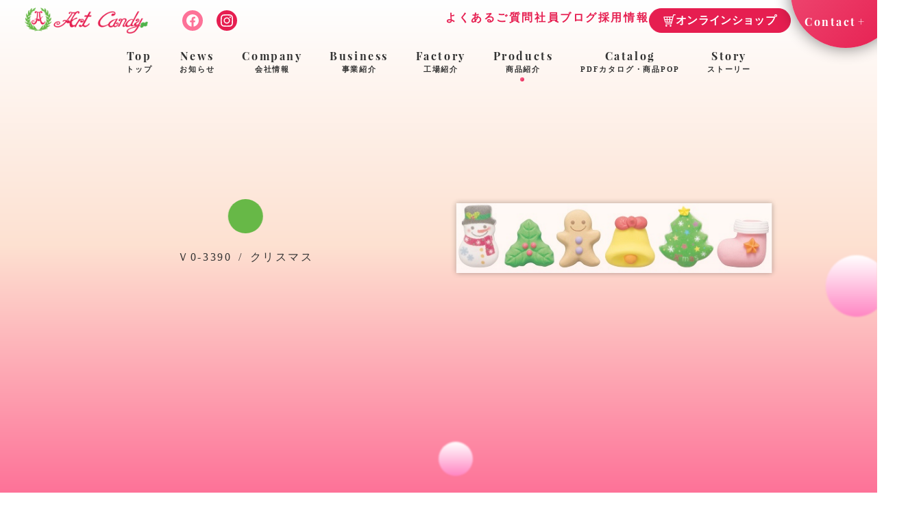

--- FILE ---
content_type: text/html; charset=UTF-8
request_url: https://www.artcandy.net/product/christmas/%EF%BD%960-3390.html/
body_size: 47904
content:
<!doctype html>
<html>

<head>
    <!-- Global site tag (gtag.js) - Google Analytics -->
    <script async src="https://www.googletagmanager.com/gtag/js?id=UA-167982229-1"></script>
    <script>
        window.dataLayer = window.dataLayer || [];

        function gtag() {
            dataLayer.push(arguments);
        }
        gtag('js', new Date());

        gtag('config', 'UA-167982229-1');
    </script>
    <meta charset="utf-8">
    <meta http-equiv="X-UA-Compatible" content="IE=edge">
    <meta name="format-detection" content="telephone=no">
    <meta name="viewport" content="width=device-width, initial-scale=1">
    <link rel="icon" href="https://www.artcandy.net/wp-content/themes/theme_artcandy/img/common/favicon.ico">
    <link rel="stylesheet" href="https://www.artcandy.net/wp-content/themes/theme_artcandy/css/reset.min.css">
    <link rel="stylesheet" href="https://www.artcandy.net/wp-content/themes/theme_artcandy/css/slick.min.css">
    <link rel="stylesheet" href="https://www.artcandy.net/wp-content/themes/theme_artcandy/css/slick-theme.min.css">
    <link rel="stylesheet" href="https://www.artcandy.net/wp-content/themes/theme_artcandy/css/common.min.css">
    <link rel="stylesheet" href="https://www.artcandy.net/wp-content/themes/theme_artcandy/css/style.min.css">
            <link rel="stylesheet" href="https://www.artcandy.net/wp-content/themes/theme_artcandy/css/product/product.min.css">
        <link rel="stylesheet" href="https://www.artcandy.net/wp-content/themes/theme_artcandy/css/hack.min.css">
    <!-- <script src="https://cdn.jsdelivr.net/npm/jquery@3.4.1/dist/jquery.min.js"></script>
        <script src="https://www.artcandy.net/wp-content/themes/theme_artcandy/js/app.js"></script> -->
    <!-- ↑リクエスト最小化用 -->
    <script src="https://www.artcandy.net/wp-content/themes/theme_artcandy/js/jquery-3.4.1.min.js"></script>
    <title>リトルクリスマスセット | アートキャンディ株式会社 公式</title>
<meta name='robots' content='max-image-preview:large' />

<!-- All In One SEO Pack 3.7.1[1877,1919] -->
<meta name="description"  content="アートキャンディ株式会社は、メレンゲドールのパイオニア企業として、ケーキオーナメントをはじめとしたクリスマスやハロウィン、雛祭りといったの季節イベントに合わせたケーキに飾る装飾菓子やギフト用商品の企画・製造・販売をおこなっています。オリジナルOEM商品の受託製作も承っております。" />

<script type="application/ld+json" class="aioseop-schema">{}</script>
<link rel="canonical" href="https://www.artcandy.net/product/christmas/ｖ0-3390.html/" />
			<script type="text/javascript" >
				window.ga=window.ga||function(){(ga.q=ga.q||[]).push(arguments)};ga.l=+new Date;
				ga('create', 'UA-167982229-1', 'auto');
				// Plugins
				
				ga('send', 'pageview');
			</script>
			<script async src="https://www.google-analytics.com/analytics.js"></script>
			<!-- All In One SEO Pack -->
<link rel='dns-prefetch' href='//www.googletagmanager.com' />
<style id='classic-theme-styles-inline-css' type='text/css'>
/*! This file is auto-generated */
.wp-block-button__link{color:#fff;background-color:#32373c;border-radius:9999px;box-shadow:none;text-decoration:none;padding:calc(.667em + 2px) calc(1.333em + 2px);font-size:1.125em}.wp-block-file__button{background:#32373c;color:#fff;text-decoration:none}
</style>
<style id='global-styles-inline-css' type='text/css'>
body{--wp--preset--color--black: #000000;--wp--preset--color--cyan-bluish-gray: #abb8c3;--wp--preset--color--white: #ffffff;--wp--preset--color--pale-pink: #f78da7;--wp--preset--color--vivid-red: #cf2e2e;--wp--preset--color--luminous-vivid-orange: #ff6900;--wp--preset--color--luminous-vivid-amber: #fcb900;--wp--preset--color--light-green-cyan: #7bdcb5;--wp--preset--color--vivid-green-cyan: #00d084;--wp--preset--color--pale-cyan-blue: #8ed1fc;--wp--preset--color--vivid-cyan-blue: #0693e3;--wp--preset--color--vivid-purple: #9b51e0;--wp--preset--gradient--vivid-cyan-blue-to-vivid-purple: linear-gradient(135deg,rgba(6,147,227,1) 0%,rgb(155,81,224) 100%);--wp--preset--gradient--light-green-cyan-to-vivid-green-cyan: linear-gradient(135deg,rgb(122,220,180) 0%,rgb(0,208,130) 100%);--wp--preset--gradient--luminous-vivid-amber-to-luminous-vivid-orange: linear-gradient(135deg,rgba(252,185,0,1) 0%,rgba(255,105,0,1) 100%);--wp--preset--gradient--luminous-vivid-orange-to-vivid-red: linear-gradient(135deg,rgba(255,105,0,1) 0%,rgb(207,46,46) 100%);--wp--preset--gradient--very-light-gray-to-cyan-bluish-gray: linear-gradient(135deg,rgb(238,238,238) 0%,rgb(169,184,195) 100%);--wp--preset--gradient--cool-to-warm-spectrum: linear-gradient(135deg,rgb(74,234,220) 0%,rgb(151,120,209) 20%,rgb(207,42,186) 40%,rgb(238,44,130) 60%,rgb(251,105,98) 80%,rgb(254,248,76) 100%);--wp--preset--gradient--blush-light-purple: linear-gradient(135deg,rgb(255,206,236) 0%,rgb(152,150,240) 100%);--wp--preset--gradient--blush-bordeaux: linear-gradient(135deg,rgb(254,205,165) 0%,rgb(254,45,45) 50%,rgb(107,0,62) 100%);--wp--preset--gradient--luminous-dusk: linear-gradient(135deg,rgb(255,203,112) 0%,rgb(199,81,192) 50%,rgb(65,88,208) 100%);--wp--preset--gradient--pale-ocean: linear-gradient(135deg,rgb(255,245,203) 0%,rgb(182,227,212) 50%,rgb(51,167,181) 100%);--wp--preset--gradient--electric-grass: linear-gradient(135deg,rgb(202,248,128) 0%,rgb(113,206,126) 100%);--wp--preset--gradient--midnight: linear-gradient(135deg,rgb(2,3,129) 0%,rgb(40,116,252) 100%);--wp--preset--font-size--small: 13px;--wp--preset--font-size--medium: 20px;--wp--preset--font-size--large: 36px;--wp--preset--font-size--x-large: 42px;--wp--preset--spacing--20: 0.44rem;--wp--preset--spacing--30: 0.67rem;--wp--preset--spacing--40: 1rem;--wp--preset--spacing--50: 1.5rem;--wp--preset--spacing--60: 2.25rem;--wp--preset--spacing--70: 3.38rem;--wp--preset--spacing--80: 5.06rem;--wp--preset--shadow--natural: 6px 6px 9px rgba(0, 0, 0, 0.2);--wp--preset--shadow--deep: 12px 12px 50px rgba(0, 0, 0, 0.4);--wp--preset--shadow--sharp: 6px 6px 0px rgba(0, 0, 0, 0.2);--wp--preset--shadow--outlined: 6px 6px 0px -3px rgba(255, 255, 255, 1), 6px 6px rgba(0, 0, 0, 1);--wp--preset--shadow--crisp: 6px 6px 0px rgba(0, 0, 0, 1);}:where(.is-layout-flex){gap: 0.5em;}:where(.is-layout-grid){gap: 0.5em;}body .is-layout-flow > .alignleft{float: left;margin-inline-start: 0;margin-inline-end: 2em;}body .is-layout-flow > .alignright{float: right;margin-inline-start: 2em;margin-inline-end: 0;}body .is-layout-flow > .aligncenter{margin-left: auto !important;margin-right: auto !important;}body .is-layout-constrained > .alignleft{float: left;margin-inline-start: 0;margin-inline-end: 2em;}body .is-layout-constrained > .alignright{float: right;margin-inline-start: 2em;margin-inline-end: 0;}body .is-layout-constrained > .aligncenter{margin-left: auto !important;margin-right: auto !important;}body .is-layout-constrained > :where(:not(.alignleft):not(.alignright):not(.alignfull)){max-width: var(--wp--style--global--content-size);margin-left: auto !important;margin-right: auto !important;}body .is-layout-constrained > .alignwide{max-width: var(--wp--style--global--wide-size);}body .is-layout-flex{display: flex;}body .is-layout-flex{flex-wrap: wrap;align-items: center;}body .is-layout-flex > *{margin: 0;}body .is-layout-grid{display: grid;}body .is-layout-grid > *{margin: 0;}:where(.wp-block-columns.is-layout-flex){gap: 2em;}:where(.wp-block-columns.is-layout-grid){gap: 2em;}:where(.wp-block-post-template.is-layout-flex){gap: 1.25em;}:where(.wp-block-post-template.is-layout-grid){gap: 1.25em;}.has-black-color{color: var(--wp--preset--color--black) !important;}.has-cyan-bluish-gray-color{color: var(--wp--preset--color--cyan-bluish-gray) !important;}.has-white-color{color: var(--wp--preset--color--white) !important;}.has-pale-pink-color{color: var(--wp--preset--color--pale-pink) !important;}.has-vivid-red-color{color: var(--wp--preset--color--vivid-red) !important;}.has-luminous-vivid-orange-color{color: var(--wp--preset--color--luminous-vivid-orange) !important;}.has-luminous-vivid-amber-color{color: var(--wp--preset--color--luminous-vivid-amber) !important;}.has-light-green-cyan-color{color: var(--wp--preset--color--light-green-cyan) !important;}.has-vivid-green-cyan-color{color: var(--wp--preset--color--vivid-green-cyan) !important;}.has-pale-cyan-blue-color{color: var(--wp--preset--color--pale-cyan-blue) !important;}.has-vivid-cyan-blue-color{color: var(--wp--preset--color--vivid-cyan-blue) !important;}.has-vivid-purple-color{color: var(--wp--preset--color--vivid-purple) !important;}.has-black-background-color{background-color: var(--wp--preset--color--black) !important;}.has-cyan-bluish-gray-background-color{background-color: var(--wp--preset--color--cyan-bluish-gray) !important;}.has-white-background-color{background-color: var(--wp--preset--color--white) !important;}.has-pale-pink-background-color{background-color: var(--wp--preset--color--pale-pink) !important;}.has-vivid-red-background-color{background-color: var(--wp--preset--color--vivid-red) !important;}.has-luminous-vivid-orange-background-color{background-color: var(--wp--preset--color--luminous-vivid-orange) !important;}.has-luminous-vivid-amber-background-color{background-color: var(--wp--preset--color--luminous-vivid-amber) !important;}.has-light-green-cyan-background-color{background-color: var(--wp--preset--color--light-green-cyan) !important;}.has-vivid-green-cyan-background-color{background-color: var(--wp--preset--color--vivid-green-cyan) !important;}.has-pale-cyan-blue-background-color{background-color: var(--wp--preset--color--pale-cyan-blue) !important;}.has-vivid-cyan-blue-background-color{background-color: var(--wp--preset--color--vivid-cyan-blue) !important;}.has-vivid-purple-background-color{background-color: var(--wp--preset--color--vivid-purple) !important;}.has-black-border-color{border-color: var(--wp--preset--color--black) !important;}.has-cyan-bluish-gray-border-color{border-color: var(--wp--preset--color--cyan-bluish-gray) !important;}.has-white-border-color{border-color: var(--wp--preset--color--white) !important;}.has-pale-pink-border-color{border-color: var(--wp--preset--color--pale-pink) !important;}.has-vivid-red-border-color{border-color: var(--wp--preset--color--vivid-red) !important;}.has-luminous-vivid-orange-border-color{border-color: var(--wp--preset--color--luminous-vivid-orange) !important;}.has-luminous-vivid-amber-border-color{border-color: var(--wp--preset--color--luminous-vivid-amber) !important;}.has-light-green-cyan-border-color{border-color: var(--wp--preset--color--light-green-cyan) !important;}.has-vivid-green-cyan-border-color{border-color: var(--wp--preset--color--vivid-green-cyan) !important;}.has-pale-cyan-blue-border-color{border-color: var(--wp--preset--color--pale-cyan-blue) !important;}.has-vivid-cyan-blue-border-color{border-color: var(--wp--preset--color--vivid-cyan-blue) !important;}.has-vivid-purple-border-color{border-color: var(--wp--preset--color--vivid-purple) !important;}.has-vivid-cyan-blue-to-vivid-purple-gradient-background{background: var(--wp--preset--gradient--vivid-cyan-blue-to-vivid-purple) !important;}.has-light-green-cyan-to-vivid-green-cyan-gradient-background{background: var(--wp--preset--gradient--light-green-cyan-to-vivid-green-cyan) !important;}.has-luminous-vivid-amber-to-luminous-vivid-orange-gradient-background{background: var(--wp--preset--gradient--luminous-vivid-amber-to-luminous-vivid-orange) !important;}.has-luminous-vivid-orange-to-vivid-red-gradient-background{background: var(--wp--preset--gradient--luminous-vivid-orange-to-vivid-red) !important;}.has-very-light-gray-to-cyan-bluish-gray-gradient-background{background: var(--wp--preset--gradient--very-light-gray-to-cyan-bluish-gray) !important;}.has-cool-to-warm-spectrum-gradient-background{background: var(--wp--preset--gradient--cool-to-warm-spectrum) !important;}.has-blush-light-purple-gradient-background{background: var(--wp--preset--gradient--blush-light-purple) !important;}.has-blush-bordeaux-gradient-background{background: var(--wp--preset--gradient--blush-bordeaux) !important;}.has-luminous-dusk-gradient-background{background: var(--wp--preset--gradient--luminous-dusk) !important;}.has-pale-ocean-gradient-background{background: var(--wp--preset--gradient--pale-ocean) !important;}.has-electric-grass-gradient-background{background: var(--wp--preset--gradient--electric-grass) !important;}.has-midnight-gradient-background{background: var(--wp--preset--gradient--midnight) !important;}.has-small-font-size{font-size: var(--wp--preset--font-size--small) !important;}.has-medium-font-size{font-size: var(--wp--preset--font-size--medium) !important;}.has-large-font-size{font-size: var(--wp--preset--font-size--large) !important;}.has-x-large-font-size{font-size: var(--wp--preset--font-size--x-large) !important;}
.wp-block-navigation a:where(:not(.wp-element-button)){color: inherit;}
:where(.wp-block-post-template.is-layout-flex){gap: 1.25em;}:where(.wp-block-post-template.is-layout-grid){gap: 1.25em;}
:where(.wp-block-columns.is-layout-flex){gap: 2em;}:where(.wp-block-columns.is-layout-grid){gap: 2em;}
.wp-block-pullquote{font-size: 1.5em;line-height: 1.6;}
</style>
<link rel='stylesheet' id='fancybox-css' href='https://www.artcandy.net/wp-content/plugins/easy-fancybox/css/jquery.fancybox.min.css?ver=1.3.24' type='text/css' media='screen' />

<!-- Site Kit によって追加された Google タグ（gtag.js）スニペット -->
<!-- Google アナリティクス スニペット (Site Kit が追加) -->
<script type="text/javascript" src="https://www.googletagmanager.com/gtag/js?id=GT-M3K3KGG" id="google_gtagjs-js" async></script>
<script type="text/javascript" id="google_gtagjs-js-after">
/* <![CDATA[ */
window.dataLayer = window.dataLayer || [];function gtag(){dataLayer.push(arguments);}
gtag("set","linker",{"domains":["www.artcandy.net"]});
gtag("js", new Date());
gtag("set", "developer_id.dZTNiMT", true);
gtag("config", "GT-M3K3KGG");
/* ]]> */
</script>
<link rel="https://api.w.org/" href="https://www.artcandy.net/wp-json/" /><link rel="alternate" type="application/json" href="https://www.artcandy.net/wp-json/wp/v2/product/1788" /><link rel="EditURI" type="application/rsd+xml" title="RSD" href="https://www.artcandy.net/xmlrpc.php?rsd" />
<meta name="generator" content="WordPress 6.4.7" />
<link rel='shortlink' href='https://www.artcandy.net/?p=1788' />
<link rel="alternate" type="application/json+oembed" href="https://www.artcandy.net/wp-json/oembed/1.0/embed?url=https%3A%2F%2Fwww.artcandy.net%2Fproduct%2Fchristmas%2F%25ef%25bd%25960-3390.html%2F" />
<link rel="alternate" type="text/xml+oembed" href="https://www.artcandy.net/wp-json/oembed/1.0/embed?url=https%3A%2F%2Fwww.artcandy.net%2Fproduct%2Fchristmas%2F%25ef%25bd%25960-3390.html%2F&#038;format=xml" />
<meta name="generator" content="Site Kit by Google 1.170.0" />    </head>
<!-- <body class="preload body-h"> -->

<body class="body-h animated">
    <div class="page-jumper"></div>
    <header id="header">
        <div class="header">
            <div class="header-left d-f aic">
                <a href="https://www.artcandy.net/" class="header-logo"><img src="https://www.artcandy.net/wp-content/themes/theme_artcandy/img/common/logo.png" alt="アートキャンディ"></a>
                <a href="https://www.facebook.com/artcandy.sweets/" target="_blank" class="header-sns"><img src="https://www.artcandy.net/wp-content/themes/theme_artcandy/img/common/sns-fb.svg" alt="facebook" class="ofi-c"></a>
                <a href="https://www.instagram.com/artcandy_official/" target="_blank" class="header-sns"><img src="https://www.artcandy.net/wp-content/themes/theme_artcandy/img/common/sns-ig.svg" alt="instagram" class="ofi-c"></a>
                <a href="https://artcandy-online.shop/" target="_blank" class="header-sns"><img src="https://www.artcandy.net/wp-content/themes/theme_artcandy/img/common/cart_white.svg" alt="online" class="ofi-c"></a>
            </div>
            <div class="header-right">
                <div class="header-right_nav">
                    <a href="https://www.artcandy.net/faq.html">よくあるご質問</a>
                    <a href="https://www.artcandy.net/blog">社員ブログ</a>
                    <a href="https://www.artcandy.net/recruit.html">採用情報</a>
                    <a href="https://artcandy-online.shop/" target="_blank" rel="noopener norefferer" class="onlineButton">
                        <div class="icon">
                            <img src="https://www.artcandy.net/wp-content/themes/theme_artcandy/img/common/cart_white.svg" class="w100" alt="">
                            <img src="https://www.artcandy.net/wp-content/themes/theme_artcandy/img/common/cart_pink.svg" class="w100" alt="">
                        </div>
                        <span class="text">オンラインショップ</span>
                    </a>
                </div>
                <a href="https://www.artcandy.net/contact.html" class="header-contact"><span>Contact</span></a>
                <div class="hamburger" id="js-hamburger">
                    <div class="hamburger-btn">
                        <div class="hamburger-line hamburger-line_1"></div>
                        <div class="hamburger-line hamburger-line_2"></div>
                        <div class="hamburger-line hamburger-line_3"></div>
                    </div>
                </div>
            </div>
        </div>

        <div class="global-nav">
            <nav>
                <ul class="nav-lists d-f jcc aic">
                    <li class="nav-list top">
                        <a href="https://www.artcandy.net/">Top<span>トップ</span></a>
                    </li>
                    <li class="nav-list">
                        <a href="https://www.artcandy.net/news">News<span>お知らせ</span></a>
                    </li>
                    <li class="nav-list">
                        <a href="https://www.artcandy.net/company.html">Company<span>会社情報</span></a>
                    </li>
                    <li class="nav-list">
                        <a href="https://www.artcandy.net/business.html">Business<span>事業紹介</span></a>
                    </li>
                    <li class="nav-list">
                        <a href="https://www.artcandy.net/factory.html">Factory<span>工場紹介</span></a>
                    </li>
                    <li class="nav-list current">
                        <a href="https://www.artcandy.net/product">Products<span>商品紹介</span></a>
                    </li>
                    <li class="nav-list current">
                        <a href="https://www.artcandy.net/product#catalog">Catalog<span>PDFカタログ・商品POP</span></a>
                    </li>
                    <li class="nav-list">
                        <a href="https://www.artcandy.net/story.html">Story<span>ストーリー</span></a>
                    </li>
                    <li class="tab-only nav-list">
                        <a href="https://www.artcandy.net/blog">Blog<span>社員ブログ</span></a>
                    </li>
                    <li class="nav-list tab-only">
                        <a href="https://www.artcandy.net/contact.html">Contact<span>お問い合わせ</span></a>
                    </li>
                    <li class="nav-list">
                        <a href="https://artcandy-online.shop/" target="_blank" rel="noopener norefferer" class="onlineButton">
                            <div class="icon">
                                <img src="https://www.artcandy.net/wp-content/themes/theme_artcandy/img/common/cart_pink.svg" class="w100" alt="">
                            </div>
                            <span class="text">オンラインショップ</span>
                        </a>
                    </li>
                </ul>
                <span class="nav-circle"></span>
            </nav>
        </div>
    </header>

<div class="main-container">
  <section class="sub-mv product-mv">
    <span class="rellax-circle size-90" data-rellax-speed="1.1" data-rellax-percentage="0.5"></span>
    <span class="rellax-circle size-50" data-rellax-speed="1.7" data-rellax-percentage="0.5"></span>
    <div class="breadcrumbs">
      <a href="https://www.artcandy.net/">Top</a>&gt;<a href="https://www.artcandy.net/product">商品紹介</a>&gt;<span>リトルクリスマスセット</span>
    </div>
    <div class="inner">
      <div class="d-f jsb aic">        <div class="product-page_thumb fade02">
            <img class="ofi-c" src="https://www.artcandy.net/wp-content/uploads/2020/06/944ded7c2b6f61dadb7efc4568de531c.jpg" alt="">
        </div>        <div class="product-page_info">
          <div class="product-list_desc">
              <dl>
                  <dt class="square-tag d50">リトルクリスマスセット</dt>
                  <dd>Ｖ0-3390<span>/</span>クリスマス</dd>
              </dl>
          </div>
        </div>
      </div>
    </div>
  </section>
  <section class="product-sample back-pink fade-under_pink">
    <span class="rellax-circle size-20" data-rellax-speed="0.8" data-rellax-percentage="0.5"></span>
    <span class="rellax-circle size-140" data-rellax-speed="1.7" data-rellax-percentage="0.5"></span>
    <span class="rellax-circle size-60" data-rellax-speed="1" data-rellax-percentage="0.5"></span>
    <span class="rellax-circle size-20" data-rellax-speed="1.5" data-rellax-percentage="0.5"></span>
    <span class="rellax-circle size-40" data-rellax-speed="0.6" data-rellax-percentage="0.5"></span>
        <div class="inner">
      <div class="desc fade01 delay7 iv">
        <p class="white">（36組×8Ｂ）（3.2ｃｍ×2.0ｃｍ/スノーマンサイズ）<br />
◎生用<br />
※日本製</p>
      </div>
            </div>
    </div>
  </section>
  <section class="product-info back-baige">
            
    <div class="product-other">
      <span class="rellax-circle size-20" data-rellax-speed="1.5" data-rellax-percentage="0.5"></span>
      <span class="rellax-circle size-100" data-rellax-speed="1" data-rellax-percentage="0.5"></span>
        <h2 class="ttl-02"><span>O</span><span>t</span><span>h</span><span>e</span><span>r</span><span class="ja">その他の商品</span></h2>
        <ul class="product-slider_lists product-lists fade01 iv">          <li class="product-list iv">
              <a href="https://www.artcandy.net/product/hinamaturi/hinamaturi-newproduct/g0-2600.html/">
                  <div class="product-list_thumb">                    <img class="ofi" src="https://www.artcandy.net/wp-content/uploads/6f28a9a0e536514778a8e3380b3e59dc-1.jpg" alt="ドレスドール・ももいろびな">                  </div>
                  <div class="product-list_desc">
                      <dl>
                          <dt class="square-tag d25">ドレスドール・ももいろびな</dt>
                          <dd>(18ヶ×８B)(9.6㎝×4.5㎝）<br />
◎生用*ベトナム製</dd>
                          <dd class="dash">G0-2600<span>/</span>ひなまつり新商品</dd>
                      </dl>
                  </div>
              </a>
          </li>          <li class="product-list iv">
              <a href="https://www.artcandy.net/product/hinamaturi/hinamaturi-newproduct/g0-2160.html/">
                  <div class="product-list_thumb">                    <img class="ofi" src="https://www.artcandy.net/wp-content/uploads/b0e75080294b6173bbf5f7d00cdc80f7-1.jpg" alt="ドレスドール・夢見雛">                  </div>
                  <div class="product-list_desc">
                      <dl>
                          <dt class="square-tag d25">ドレスドール・夢見雛</dt>
                          <dd>(18ヶ×８B)(10.0㎝×4.3㎝)<br />
◎生用*ベトナム製</dd>
                          <dd class="dash">G0-2160<span>/</span>ひなまつり新商品</dd>
                      </dl>
                  </div>
              </a>
          </li>          <li class="product-list iv">
              <a href="https://www.artcandy.net/product/hinamaturi/hinamaturi-newproduct/g0-2751.html/">
                  <div class="product-list_thumb">                    <img class="ofi" src="https://www.artcandy.net/wp-content/uploads/decd78bf4241fc68da096f7f24d86bb8-1.jpg" alt="屏風付 ゼリーにこっと雛">                  </div>
                  <div class="product-list_desc">
                      <dl>
                          <dt class="square-tag d25">屏風付 ゼリーにこっと雛</dt>
                          <dd>(20組×12B)(女4.0㎝×3.6㎝)<br />
*日本製</dd>
                          <dd class="dash">G0-2751<span>/</span>ひなまつり新商品</dd>
                      </dl>
                  </div>
              </a>
          </li>          <li class="product-list iv">
              <a href="https://www.artcandy.net/product/hinamaturi/hinamaturi-newproduct/g0-2741.html/">
                  <div class="product-list_thumb">                    <img class="ofi" src="https://www.artcandy.net/wp-content/uploads/5775c379da86f99967ea6973d089dbe3-1.jpg" alt="屏風付 ゼリークマウサひな">                  </div>
                  <div class="product-list_desc">
                      <dl>
                          <dt class="square-tag d25">屏風付 ゼリークマウサひな</dt>
                          <dd>(20組×12B)(クマ4.5㎝×3.5㎝)<br />
◎生用 *日本製</dd>
                          <dd class="dash">G0-2741<span>/</span>ひなまつり新商品</dd>
                      </dl>
                  </div>
              </a>
          </li>          <li class="product-list iv">
              <a href="https://www.artcandy.net/product/hinamaturi/hinamaturi-newproduct/g0-2261.html/">
                  <div class="product-list_thumb">                    <img class="ofi" src="https://www.artcandy.net/wp-content/uploads/fc2e2a062a50896c6fd04a1cc2229c6c-1.jpg" alt="屏風付 こころん雛">                  </div>
                  <div class="product-list_desc">
                      <dl>
                          <dt class="square-tag d25">屏風付 こころん雛</dt>
                          <dd>(20組×8B)(男5.1㎝×3.6㎝)<br />
◎生用 *ベトナム製</dd>
                          <dd class="dash">G0-2261<span>/</span>ひなまつり新商品</dd>
                      </dl>
                  </div>
              </a>
          </li>          <li class="product-list iv">
              <a href="https://www.artcandy.net/product/hinamaturi/hinamaturi-newproduct/g0-2430.html/">
                  <div class="product-list_thumb">                    <img class="ofi" src="https://www.artcandy.net/wp-content/uploads/28704ea1ec8bca0277c3cda2d154247d-1.jpg" alt="花桃雛かざり">                  </div>
                  <div class="product-list_desc">
                      <dl>
                          <dt class="square-tag d25">花桃雛かざり</dt>
                          <dd>(60ヶ×12B)(3.6㎝×5.6㎝)<br />
◎生用 *日本製</dd>
                          <dd class="dash">G0-2430<span>/</span>ひなまつり新商品</dd>
                      </dl>
                  </div>
              </a>
          </li>          <li class="product-list iv">
              <a href="https://www.artcandy.net/product/hinamaturi/hinamaturi-newproduct/g0-1360.html/">
                  <div class="product-list_thumb">                    <img class="ofi" src="https://www.artcandy.net/wp-content/uploads/fea4664de0cc2996ec944db72ed2bca3-1.jpg" alt="もも花びな">                  </div>
                  <div class="product-list_desc">
                      <dl>
                          <dt class="square-tag d25">もも花びな</dt>
                          <dd>(72組×12B)(2.6㎝×2.6㎝)<br />
◎生用 *日本製</dd>
                          <dd class="dash">G0-1360<span>/</span>ひなまつり新商品</dd>
                      </dl>
                  </div>
              </a>
          </li>          <li class="product-list iv">
              <a href="https://www.artcandy.net/product/hinamaturi/hinamaturi-newproduct/g0-1380.html/">
                  <div class="product-list_thumb">                    <img class="ofi" src="https://www.artcandy.net/wp-content/uploads/dfb82be8cae315044ec9666bee8497f4-1.jpg" alt="雛花見２">                  </div>
                  <div class="product-list_desc">
                      <dl>
                          <dt class="square-tag d25">雛花見２</dt>
                          <dd>(72組×12B)(男3.0㎝×2.5㎝)<br />
◎生用 *日本製</dd>
                          <dd class="dash">G0-1380<span>/</span>ひなまつり新商品</dd>
                      </dl>
                  </div>
              </a>
          </li>          <li class="product-list iv">
              <a href="https://www.artcandy.net/product/hinamaturi/hinamaturi-newproduct/g0-1370.html/">
                  <div class="product-list_thumb">                    <img class="ofi" src="https://www.artcandy.net/wp-content/uploads/f08810b0d3986e7abbad9cdaa25c00aa-1.jpg" alt="顔雛ミニ２">                  </div>
                  <div class="product-list_desc">
                      <dl>
                          <dt class="square-tag d25">顔雛ミニ２</dt>
                          <dd>(72組×12B)(男2.3㎝×2.0㎝)<br />
*日本製</dd>
                          <dd class="dash">G0-1370<span>/</span>ひなまつり新商品</dd>
                      </dl>
                  </div>
              </a>
          </li>          <li class="product-list iv">
              <a href="https://www.artcandy.net/product/hinamaturi/hinamaturi-newproduct/g0-1390.html/">
                  <div class="product-list_thumb">                    <img class="ofi" src="https://www.artcandy.net/wp-content/uploads/fd536a10afaeca67aa4b35c226d85e8e-1.jpg" alt="顔雛乙女セット２">                  </div>
                  <div class="product-list_desc">
                      <dl>
                          <dt class="square-tag d25">顔雛乙女セット２</dt>
                          <dd>(36組×12B)(2.0㎝×2.0㎝)<br />
*日本製</dd>
                          <dd class="dash">G0-1390<span>/</span>ひなまつり新商品</dd>
                      </dl>
                  </div>
              </a>
          </li>          <li class="product-list iv">
              <a href="https://www.artcandy.net/product/hinamaturi/hinamaturi-newproduct/g0-5190.html/">
                  <div class="product-list_thumb">                    <img class="ofi" src="https://www.artcandy.net/wp-content/uploads/a195128ac3eb14c6a5b5a54eee1c9227.jpg" alt="ＰＣ・雛餅カード">                  </div>
                  <div class="product-list_desc">
                      <dl>
                          <dt class="square-tag d25">ＰＣ・雛餅カード</dt>
                          <dd>(150ヶ×8B)<br />
◎生用 *日本製</dd>
                          <dd class="dash">G0-5190<span>/</span>ひなまつり新商品</dd>
                      </dl>
                  </div>
              </a>
          </li>          <li class="product-list iv">
              <a href="https://www.artcandy.net/product/hinamaturi/hinamaturi-newproduct/g0-8090.html/">
                  <div class="product-list_thumb">                    <img class="ofi" src="https://www.artcandy.net/wp-content/uploads/6b0733c3748748be2f8c282beeeed6dc-1.jpg" alt="ＭＣ・桜の花びら">                  </div>
                  <div class="product-list_desc">
                      <dl>
                          <dt class="square-tag d25">ＭＣ・桜の花びら</dt>
                          <dd>(96ヶ×24B)(3.0㎝×2.0㎝)<br />
*日本製</dd>
                          <dd class="dash">G0-8090<span>/</span>ひなまつり新商品</dd>
                      </dl>
                  </div>
              </a>
          </li>          <li class="product-list iv">
              <a href="https://www.artcandy.net/product/hinamaturi/hinamaturi-newproduct/g0-3060.html/">
                  <div class="product-list_thumb">                    <img class="ofi" src="https://www.artcandy.net/wp-content/uploads/7594b072db3ef5a58a0a3ebf58c6d65f-1.jpg" alt="ぷちっとひなクッキー">                  </div>
                  <div class="product-list_desc">
                      <dl>
                          <dt class="square-tag d25">ぷちっとひなクッキー</dt>
                          <dd>(15ヶ×12B)(女3.9㎝×4.8㎝)<br />
*日本製　<br />
JANコード: 4946965 01606 8</dd>
                          <dd class="dash">G0-3060<span>/</span>ひなまつり新商品</dd>
                      </dl>
                  </div>
              </a>
          </li>          <li class="product-list iv">
              <a href="https://www.artcandy.net/product/hinamaturi/g0-3051.html/">
                  <div class="product-list_thumb">                    <img class="ofi" src="https://www.artcandy.net/wp-content/uploads/1fe03521024625ce83774f5a8acc25fb-1.jpg" alt="ふくふく雛クッキー男雛">                  </div>
                  <div class="product-list_desc">
                      <dl>
                          <dt class="square-tag d25">ふくふく雛クッキー男雛</dt>
                          <dd>(15ヶ×12B)(クッキー8.5㎝×7.1㎝)<br />
*日本製<br />
JANコード：4946965 01536 8</dd>
                          <dd class="dash">G0-3051<span>/</span>ひなまつり</dd>
                      </dl>
                  </div>
              </a>
          </li>          <li class="product-list iv">
              <a href="https://www.artcandy.net/product/hinamaturi/g0-3050.html/">
                  <div class="product-list_thumb">                    <img class="ofi" src="https://www.artcandy.net/wp-content/uploads/36fca064505c4c01424964cfec134813-1.jpg" alt="ふくふく雛クッキー女雛">                  </div>
                  <div class="product-list_desc">
                      <dl>
                          <dt class="square-tag d25">ふくふく雛クッキー女雛</dt>
                          <dd>(15ヶ×12B)(クッキー8.4㎝×7.1㎝)<br />
*日本製<br />
JANコード：4946965 01537 5<br />
</dd>
                          <dd class="dash">G0-3050<span>/</span>ひなまつり</dd>
                      </dl>
                  </div>
              </a>
          </li>          <li class="product-list iv">
              <a href="https://www.artcandy.net/product/halloween-newproduct2024/s0-1750.html/">
                  <div class="product-list_thumb">                    <img class="ofi" src="https://www.artcandy.net/wp-content/uploads/5eeef9583dcbbfedc387c3065e01efb9.jpg" alt="モンスターアイ">                  </div>
                  <div class="product-list_desc">
                      <dl>
                          <dt class="square-tag d25">モンスターアイ</dt>
                          <dd>36組入(12B/ケース)<br />
(2.0㎝×2.0㎝)<br />
※日本製</dd>
                          <dd class="dash">S0-1750<br />
<span>/</span>ハロウィン2025新商品</dd>
                      </dl>
                  </div>
              </a>
          </li>          <li class="product-list iv">
              <a href="https://www.artcandy.net/product/halloween-newproduct2024/s0-1760.html/">
                  <div class="product-list_thumb">                    <img class="ofi" src="https://www.artcandy.net/wp-content/uploads/15f3f98dbd3e30aafb2a160174b03f1c-1.jpg" alt="おばけ三兄弟">                  </div>
                  <div class="product-list_desc">
                      <dl>
                          <dt class="square-tag d25">おばけ三兄弟</dt>
                          <dd>36組入(12B /ケース)<br />
(2.8㎝×2.6㎝)<br />
※日本製</dd>
                          <dd class="dash">S0-1760<span>/</span>ハロウィン2025新商品</dd>
                      </dl>
                  </div>
              </a>
          </li>          <li class="product-list iv">
              <a href="https://www.artcandy.net/product/halloween-newproduct2024/s0-5490.html/">
                  <div class="product-list_thumb">                    <img class="ofi" src="https://www.artcandy.net/wp-content/uploads/1436ba3cbbfb68ae49392ed971528543.jpg" alt="ＰＣ・漆黒の牙">                  </div>
                  <div class="product-list_desc">
                      <dl>
                          <dt class="square-tag d25">ＰＣ・漆黒の牙</dt>
                          <dd>150ヶ入(8B/ケース)<br />
(1.8㎝×3.6㎝)<br />
◎天然色素使用<br />
※日本製</dd>
                          <dd class="dash">S0-5490<br />
<span>/</span>ハロウィン2025新商品</dd>
                      </dl>
                  </div>
              </a>
          </li>          <li class="product-list iv">
              <a href="https://www.artcandy.net/product/halloween-newproduct2024/s0-5510.html/">
                  <div class="product-list_thumb">                    <img class="ofi" src="https://www.artcandy.net/wp-content/uploads/74ba8bf4449d9230f1a077e13c56b873.jpg" alt="ＰＣ・シルエットウィッチ">                  </div>
                  <div class="product-list_desc">
                      <dl>
                          <dt class="square-tag d25">ＰＣ・シルエットウィッチ</dt>
                          <dd>75ヶ入(8B/ケース)<br />
(6.0㎝×3.5㎝)<br />
※日本製</dd>
                          <dd class="dash">S0-5510<span>/</span>ハロウィン2025新商品</dd>
                      </dl>
                  </div>
              </a>
          </li>          <li class="product-list iv">
              <a href="https://www.artcandy.net/product/halloween/s0-1110.html/">
                  <div class="product-list_thumb">                    <img class="ofi" src="https://www.artcandy.net/wp-content/uploads/e5e011ac875a7eb6df288c55e7ae3f16.jpg" alt="スマイリーパンプキン">                  </div>
                  <div class="product-list_desc">
                      <dl>
                          <dt class="square-tag d25">スマイリーパンプキン</dt>
                          <dd>(144ヶ×12B)(2.6㎝×3.1㎝)<br />
◎生用<br />
※日本製</dd>
                          <dd class="dash">S0-1110<br />
<span>/</span>ハロウィン</dd>
                      </dl>
                  </div>
              </a>
          </li>          <li class="product-list iv">
              <a href="https://www.artcandy.net/product/halloween/%ef%bd%930-1020.html/">
                  <div class="product-list_thumb">                    <img class="ofi" src="https://www.artcandy.net/wp-content/uploads/2020/06/d4561de410a209a92cf761ed079a47d7.jpg" alt="プチゴースト">                  </div>
                  <div class="product-list_desc">
                      <dl>
                          <dt class="square-tag d25">プチゴースト</dt>
                          <dd>（108ｹ×12Ｂ）（2.2ｃｍ×2.0ｃｍ）<br />
◎生用　◎天然色素使用<br />
※日本製</dd>
                          <dd class="dash">Ｓ0-1020<span>/</span>ハロウィン</dd>
                      </dl>
                  </div>
              </a>
          </li>          <li class="product-list iv">
              <a href="https://www.artcandy.net/product/halloween/%ef%bd%930-1050.html/">
                  <div class="product-list_thumb">                    <img class="ofi" src="https://www.artcandy.net/wp-content/uploads/2020/06/a501ed3f285ccbcebed08f03195e4170.jpg" alt="プチガイコツ">                  </div>
                  <div class="product-list_desc">
                      <dl>
                          <dt class="square-tag d25">プチガイコツ</dt>
                          <dd>（144ｹ×12Ｂ）（2.4ｃｍ×2.3ｃｍ）<br />
◎生用　◎天然色素使用<br />
※日本製</dd>
                          <dd class="dash">Ｓ0-1050<span>/</span>ハロウィン</dd>
                      </dl>
                  </div>
              </a>
          </li>          <li class="product-list iv">
              <a href="https://www.artcandy.net/product/halloween/%ef%bd%930-1010.html/">
                  <div class="product-list_thumb">                    <img class="ofi" src="https://www.artcandy.net/wp-content/uploads/2020/06/40aa2eeecd0f10f039c5ab6e39a1778f.jpg" alt="パンプキンジャック">                  </div>
                  <div class="product-list_desc">
                      <dl>
                          <dt class="square-tag d25">パンプキンジャック</dt>
                          <dd>（50ｹ×14Ｂ）（3.9ｃｍ×2.8ｃｍ）<br />
◎生用</dd>
                          <dd class="dash">Ｓ0-1010<span>/</span>ハロウィン</dd>
                      </dl>
                  </div>
              </a>
          </li>          <li class="product-list iv">
              <a href="https://www.artcandy.net/product/halloween/%ef%bd%930-1490.html/">
                  <div class="product-list_thumb">                    <img class="ofi" src="https://www.artcandy.net/wp-content/uploads/2020/06/5ca93d59a25b30c4e5e11c0bd3109cdf.jpg" alt="リトルハロウィンセット">                  </div>
                  <div class="product-list_desc">
                      <dl>
                          <dt class="square-tag d25">リトルハロウィンセット</dt>
                          <dd>（24組×12Ｂ）（2.0ｃｍ×2.5ｃｍ/かぼちゃサイズ）<br />
◎生用<br />
※日本製</dd>
                          <dd class="dash">Ｓ0-1490<span>/</span>ハロウィン</dd>
                      </dl>
                  </div>
              </a>
          </li>          <li class="product-list iv">
              <a href="https://www.artcandy.net/product/halloween/s0-1700.html/">
                  <div class="product-list_thumb">                    <img class="ofi" src="https://www.artcandy.net/wp-content/uploads/84ebe7e9ce0a91e463e1117137f2db11.jpg" alt="どくどくきのこ">                  </div>
                  <div class="product-list_desc">
                      <dl>
                          <dt class="square-tag d25">どくどくきのこ</dt>
                          <dd>(48組×14B)(2.9㎝×1.9㎝)<br />
◎生用<br />
※ベトナム製</dd>
                          <dd class="dash">S0-1700<span>/</span>ハロウィン</dd>
                      </dl>
                  </div>
              </a>
          </li>          <li class="product-list iv">
              <a href="https://www.artcandy.net/product/halloween/s0-1140.html/">
                  <div class="product-list_thumb">                    <img class="ofi" src="https://www.artcandy.net/wp-content/uploads/2933ada715e7b1dda1b820e7c037ad36.png" alt="モノクロームキャンドル">                  </div>
                  <div class="product-list_desc">
                      <dl>
                          <dt class="square-tag d25">モノクロームキャンドル</dt>
                          <dd>(67組×8B)(3.2㎝×1.9㎝)<br />
◎生用<br />
◎天然色素使用</dd>
                          <dd class="dash">S0-1140<span>/</span>ハロウィン</dd>
                      </dl>
                  </div>
              </a>
          </li>          <li class="product-list iv">
              <a href="https://www.artcandy.net/product/halloween/s0-1470.html/">
                  <div class="product-list_thumb">                    <img class="ofi" src="https://www.artcandy.net/wp-content/uploads/2020/06/904a8bfeb28e42265259336aad80b87f.jpg" alt="目玉セット">                  </div>
                  <div class="product-list_desc">
                      <dl>
                          <dt class="square-tag d25">目玉セット</dt>
                          <dd>（36組×12B）（2.4㎝×2.4㎝）<br />
◎生用<br />
※日本製</dd>
                          <dd class="dash">S0-1470<span>/</span>ハロウィン</dd>
                      </dl>
                  </div>
              </a>
          </li>          <li class="product-list iv">
              <a href="https://www.artcandy.net/product/halloween/%ef%bd%930-1520.html/">
                  <div class="product-list_thumb">                    <img class="ofi" src="https://www.artcandy.net/wp-content/uploads/2020/06/5f8169bd9f5ff5557248817dee74b577.jpg" alt="キャットアイ">                  </div>
                  <div class="product-list_desc">
                      <dl>
                          <dt class="square-tag d25">キャットアイ</dt>
                          <dd>（72組×12Ｂ）（2.1ｃｍ×2.7ｃｍ）<br />
◎生用<br />
※日本製</dd>
                          <dd class="dash">Ｓ0-1520<span>/</span>ハロウィン</dd>
                      </dl>
                  </div>
              </a>
          </li>          <li class="product-list iv">
              <a href="https://www.artcandy.net/product/halloween/s0-6030.html/">
                  <div class="product-list_thumb">                    <img class="ofi" src="https://www.artcandy.net/wp-content/uploads/2020/06/4f56a2ada09e32be9cc9429ad1de7edf.jpg" alt="ＰＣ・モンスタースマイル">                  </div>
                  <div class="product-list_desc">
                      <dl>
                          <dt class="square-tag d25">ＰＣ・モンスタースマイル</dt>
                          <dd>（150ヶ×8B）（2.5㎝×3.5㎝）<br />
◎生用<br />
※日本製</dd>
                          <dd class="dash">S0-6030<span>/</span>ハロウィン</dd>
                      </dl>
                  </div>
              </a>
          </li>          <li class="product-list iv">
              <a href="https://www.artcandy.net/product/halloween/s0-6120.html/">
                  <div class="product-list_thumb">                    <img class="ofi" src="https://www.artcandy.net/wp-content/uploads/2020/06/5a63dd5bd2a8369bdf98f8c81121bb64.jpg" alt="ＰＣ・モンスターシャウト">                  </div>
                  <div class="product-list_desc">
                      <dl>
                          <dt class="square-tag d25">ＰＣ・モンスターシャウト</dt>
                          <dd>（150ヶ×8B）（2.5㎝×3.4㎝）<br />
◎生用<br />
※日本製</dd>
                          <dd class="dash">S0-6120<span>/</span>ハロウィン</dd>
                      </dl>
                  </div>
              </a>
          </li>          <li class="product-list iv">
              <a href="https://www.artcandy.net/product/halloween/s0-5440-2.html/">
                  <div class="product-list_thumb">                    <img class="ofi" src="https://www.artcandy.net/wp-content/uploads/a9fc8f014f1623defa12421986700134.jpg" alt="ＰＣ・びっくりおめめ">                  </div>
                  <div class="product-list_desc">
                      <dl>
                          <dt class="square-tag d25">ＰＣ・びっくりおめめ</dt>
                          <dd>(150ヶ×8B)(1.7㎝×3.1㎝)<br />
◎生用<br />
※日本製<br />
</dd>
                          <dd class="dash">S0-5440<span>/</span>ハロウィン</dd>
                      </dl>
                  </div>
              </a>
          </li>          <li class="product-list iv">
              <a href="https://www.artcandy.net/product/halloween/s0-5070.html/">
                  <div class="product-list_thumb">                    <img class="ofi" src="https://www.artcandy.net/wp-content/uploads/2020/06/430dc56f2eef652bc68d2e0975dae3b5.jpg" alt="ＰＣ・ミニカボチャセット">                  </div>
                  <div class="product-list_desc">
                      <dl>
                          <dt class="square-tag d25">ＰＣ・ミニカボチャセット</dt>
                          <dd>（60組×8B）（1.7㎝×4.2㎝/口サイズ）<br />
◎生用　◎天然色素使用<br />
※日本製</dd>
                          <dd class="dash">S0-5070<span>/</span>ハロウィン</dd>
                      </dl>
                  </div>
              </a>
          </li>          <li class="product-list iv">
              <a href="https://www.artcandy.net/product/halloween/s0-6220.html/">
                  <div class="product-list_thumb">                    <img class="ofi" src="https://www.artcandy.net/wp-content/uploads/1d9fda8858da3db90fdda5c84e40f6cd.jpg" alt="ＰＣ・トリッキーコウモリ">                  </div>
                  <div class="product-list_desc">
                      <dl>
                          <dt class="square-tag d25">ＰＣ・トリッキーコウモリ</dt>
                          <dd>(150ヶ×8B)(2.0㎝×4.3㎝)<br />
◎生用<br />
※日本製</dd>
                          <dd class="dash">S0-6220<span>/</span>ハロウィン</dd>
                      </dl>
                  </div>
              </a>
          </li>          <li class="product-list iv">
              <a href="https://www.artcandy.net/product/sanrio/l0-1034.html/">
                  <div class="product-list_thumb">                    <img class="ofi" src="https://www.artcandy.net/wp-content/uploads/a9716aaffee98fafc18db6e1d9ebf72d.jpg" alt="マイメロディ　クッキー・２">                  </div>
                  <div class="product-list_desc">
                      <dl>
                          <dt class="square-tag d25">マイメロディ　クッキー・２</dt>
                          <dd>(13ヶ×12B)(クッキー9.6㎝×7.1㎝)<br />
希望小売価格　￥385（税別）<br />
※日本製<br />
JANコード 4946965 01588 7<br />
</dd>
                          <dd class="dash">L0-1034<span>/</span>サンリオ</dd>
                      </dl>
                  </div>
              </a>
          </li>          <li class="product-list iv">
              <a href="https://www.artcandy.net/product/sanrio/l0-1033.html/">
                  <div class="product-list_thumb">                    <img class="ofi" src="https://www.artcandy.net/wp-content/uploads/9880ade6b3d0132568d421a49c1f4461.jpg" alt="ハローキティ　クッキー・２">                  </div>
                  <div class="product-list_desc">
                      <dl>
                          <dt class="square-tag d25">ハローキティ　クッキー・２</dt>
                          <dd>(13ヶ×12B)(クッキー6.7㎝×7.9㎝)<br />
希望小売価格　￥385（税別）<br />
※日本製<br />
JANコード 4946965 01587 0</dd>
                          <dd class="dash">L0-1033<span>/</span>サンリオ</dd>
                      </dl>
                  </div>
              </a>
          </li>          <li class="product-list iv">
              <a href="https://www.artcandy.net/product/sanrio/l0-1030.html/">
                  <div class="product-list_thumb">                    <img class="ofi" src="https://www.artcandy.net/wp-content/uploads/f9c0ca0467b6161e5b90cc09e521dc5a.jpg" alt="シナモロール クッキー">                  </div>
                  <div class="product-list_desc">
                      <dl>
                          <dt class="square-tag d25">シナモロール クッキー</dt>
                          <dd>(18ヶ×12B) (クッキー4.8㎝×11.2㎝)<br />
希望小売価格　￥330（税別）<br />
＊日本製　<br />
JAN 4946965 01584 9<br />
</dd>
                          <dd class="dash">L0-1030<span>/</span>サンリオ</dd>
                      </dl>
                  </div>
              </a>
          </li>          <li class="product-list iv">
              <a href="https://www.artcandy.net/product/sanrio/l0-1032.html/">
                  <div class="product-list_thumb">                    <img class="ofi" src="https://www.artcandy.net/wp-content/uploads/91825dfec70c0097111762539c3c2ec3.jpg" alt="クロミ クッキー">                  </div>
                  <div class="product-list_desc">
                      <dl>
                          <dt class="square-tag d25">クロミ クッキー</dt>
                          <dd>(13ヶ×12B)(クッキー7.9㎝×9.6㎝)<br />
希望小売価格　￥385（税別）<br />
＊日本製<br />
JAN 4946965 01586 3</dd>
                          <dd class="dash">L0-1032<span>/</span>サンリオ</dd>
                      </dl>
                  </div>
              </a>
          </li>          <li class="product-list iv">
              <a href="https://www.artcandy.net/product/sanrio/l0-1031.html/">
                  <div class="product-list_thumb">                    <img class="ofi" src="https://www.artcandy.net/wp-content/uploads/6b98c0a16562569c4adacf7131374c01.jpg" alt="ポムポムプリン クッキー">                  </div>
                  <div class="product-list_desc">
                      <dl>
                          <dt class="square-tag d25">ポムポムプリン クッキー</dt>
                          <dd>(13ヶ×12B) (クッキー5.7㎝×9.6㎝)<br />
希望小売価格　￥330（税別）<br />
＊日本製<br />
JAN 4946965 01585 6</dd>
                          <dd class="dash">L0-1031<span>/</span>サンリオ</dd>
                      </dl>
                  </div>
              </a>
          </li>          <li class="product-list iv">
              <a href="https://www.artcandy.net/product/christmas-newproduct2024/v0-1980.html/">
                  <div class="product-list_thumb">                    <img class="ofi" src="https://www.artcandy.net/wp-content/uploads/eaa1ceb9a1e92c2f6c97ac9b11fb2f03.jpg" alt="マグワートサンタ">                  </div>
                  <div class="product-list_desc">
                      <dl>
                          <dt class="square-tag d25">マグワートサンタ</dt>
                          <dd>40ヶ入(8B/ケース)<br />
(5.6㎝×4.5㎝)<br />
※ベトナム製</dd>
                          <dd class="dash">V0-1980<span>/</span>クリスマス2025新商品</dd>
                      </dl>
                  </div>
              </a>
          </li>          <li class="product-list iv">
              <a href="https://www.artcandy.net/product/christmas-newproduct2024/v0-1960.html/">
                  <div class="product-list_thumb">                    <img class="ofi" src="https://www.artcandy.net/wp-content/uploads/e03d98e79bfd109df9aca28fe2466951.jpg" alt="カラフルキャンドルサンタ">                  </div>
                  <div class="product-list_desc">
                      <dl>
                          <dt class="square-tag d25">カラフルキャンドルサンタ</dt>
                          <dd>40ヶ入(8B/ケース<br />
(4.1㎝×4.3㎝）<br />
※ベトナム製</dd>
                          <dd class="dash">V0-1960<span>/</span>クリスマス2025新商品</dd>
                      </dl>
                  </div>
              </a>
          </li>          <li class="product-list iv">
              <a href="https://www.artcandy.net/product/christmas-newproduct2024/v0-2040.html/">
                  <div class="product-list_thumb">                    <img class="ofi" src="https://www.artcandy.net/wp-content/uploads/afc668fcc1e9c0f35adeb20df5c1221e.jpg" alt="おおいそがしなサンタさん">                  </div>
                  <div class="product-list_desc">
                      <dl>
                          <dt class="square-tag d25">おおいそがしなサンタさん</dt>
                          <dd>48ヶ入(14B/ケース)<br />
(4.0㎝×4.2㎝)<br />
※ベトナム製</dd>
                          <dd class="dash">V0-2040<span>/</span>クリスマス2025新商品</dd>
                      </dl>
                  </div>
              </a>
          </li>          <li class="product-list iv">
              <a href="https://www.artcandy.net/product/christmas-newproduct2024/v0-1950.html/">
                  <div class="product-list_thumb">                    <img class="ofi" src="https://www.artcandy.net/wp-content/uploads/04d7b889e77fa5db2484463f500b9ef1.jpg" alt="なかよしツリー">                  </div>
                  <div class="product-list_desc">
                      <dl>
                          <dt class="square-tag d25">なかよしツリー</dt>
                          <dd>25ヶ入(8B/ケース)<br />
(5.4㎝×6.6㎝)<br />
※ベトナム製</dd>
                          <dd class="dash">V0-1950<span>/</span>クリスマス2025新商品</dd>
                      </dl>
                  </div>
              </a>
          </li>          <li class="product-list iv">
              <a href="https://www.artcandy.net/product/christmas-newproduct2024/v0-1940.html/">
                  <div class="product-list_thumb">                    <img class="ofi" src="https://www.artcandy.net/wp-content/uploads/5701c76284b74b0255cb88b63156d152.jpg" alt="ハロー！クリスマス">                  </div>
                  <div class="product-list_desc">
                      <dl>
                          <dt class="square-tag d25">ハロー！クリスマス</dt>
                          <dd>16ヶ入(8B/ケース)<br />
(6.3㎝×6.0㎝)<br />
※ベトナム製</dd>
                          <dd class="dash">V0-1940<span>/</span>クリスマス2025新商品</dd>
                      </dl>
                  </div>
              </a>
          </li>          <li class="product-list iv">
              <a href="https://www.artcandy.net/product/christmas-newproduct2024/v0-3800.html/">
                  <div class="product-list_thumb">                    <img class="ofi" src="https://www.artcandy.net/wp-content/uploads/a4e87dbd692bb8c5c82a6bbe102c2ea7.jpg" alt="そりサンタクッキー">                  </div>
                  <div class="product-list_desc">
                      <dl>
                          <dt class="square-tag d25">そりサンタクッキー</dt>
                          <dd>24ヶ入(12B/ケース)<br />
(7.3㎝×7.5㎝)<br />
※日本製</dd>
                          <dd class="dash">V0-3800<br />
<span>/</span>クリスマス2025新商品</dd>
                      </dl>
                  </div>
              </a>
          </li>          <li class="product-list iv">
              <a href="https://www.artcandy.net/product/christmas-newproduct2024/v0-6490.html/">
                  <div class="product-list_thumb">                    <img class="ofi" src="https://www.artcandy.net/wp-content/uploads/14a3323e6e06ee7ae1b498d4c7069567.jpg" alt="ＰＣ・ゆきだるまとツリー">                  </div>
                  <div class="product-list_desc">
                      <dl>
                          <dt class="square-tag d25">ＰＣ・ゆきだるまとツリー</dt>
                          <dd>60ヶ入(8B/ケース)<br />
(2.7㎝×7.5㎝)<br />
※日本製</dd>
                          <dd class="dash">V0-6490<span>/</span>クリスマス2025新商品</dd>
                      </dl>
                  </div>
              </a>
          </li>          <li class="product-list iv">
              <a href="https://www.artcandy.net/product/christmas-newproduct2024/x0-8270.html/">
                  <div class="product-list_thumb">                    <img class="ofi" src="https://www.artcandy.net/wp-content/uploads/cfccb05421c3b5ce73694700043fb02d.jpg" alt="ＭＣ・雪降る森のクリスマス">                  </div>
                  <div class="product-list_desc">
                      <dl>
                          <dt class="square-tag d25">ＭＣ・雪降る森のクリスマス</dt>
                          <dd>36ヶ入(18B/ケース)<br />
(3.5㎝×8.0㎝)<br />
※日本製  ◎着色料不使用</dd>
                          <dd class="dash">X0-8270<span>/</span>クリスマス2025新商品</dd>
                      </dl>
                  </div>
              </a>
          </li>          <li class="product-list iv">
              <a href="https://www.artcandy.net/product/christmas-newproduct2024/x0-8290.html/">
                  <div class="product-list_thumb">                    <img class="ofi" src="https://www.artcandy.net/wp-content/uploads/b535573d37865945010df0fe55bbade1.jpg" alt="ＭＣ・ハリークリスマスプレート">                  </div>
                  <div class="product-list_desc">
                      <dl>
                          <dt class="square-tag d25">ＭＣ・ハリークリスマスプレート</dt>
                          <dd>30ヶ入(18B/ケース<br />
(3.7㎝×8.1㎝)<br />
※日本製</dd>
                          <dd class="dash">X0-8290<span>/</span>クリスマス2025新商品</dd>
                      </dl>
                  </div>
              </a>
          </li>          <li class="product-list iv">
              <a href="https://www.artcandy.net/product/christmas-newproduct2024/x0-8280.html/">
                  <div class="product-list_thumb">                    <img class="ofi" src="https://www.artcandy.net/wp-content/uploads/f899530237d42f7716a099c17556d76a.jpg" alt="ＭＣ・スノースノークリスマス">                  </div>
                  <div class="product-list_desc">
                      <dl>
                          <dt class="square-tag d25">ＭＣ・スノースノークリスマス</dt>
                          <dd>30ヶ入(18B/ケース)<br />
(3.7㎝×8.1㎝)<br />
※日本製</dd>
                          <dd class="dash">X0-8280<span>/</span>クリスマス2025新商品</dd>
                      </dl>
                  </div>
              </a>
          </li>          <li class="product-list iv">
              <a href="https://www.artcandy.net/product/christmas-newproduct2024/x0-8480.html/">
                  <div class="product-list_thumb">                    <img class="ofi" src="https://www.artcandy.net/wp-content/uploads/c57461cece627490159cdff5f7a73000.jpg" alt="天着赤・元気サンタ大セット">                  </div>
                  <div class="product-list_desc">
                      <dl>
                          <dt class="square-tag d25">天着赤・元気サンタ大セット</dt>
                          <dd>30組入(8B/ケース)<br />
※日本製（天着赤・元気サンタ大、ＭＣ・ポッピングプレート)<br />
</dd>
                          <dd class="dash">X0-8480<span>/</span>クリスマス2025新商品</dd>
                      </dl>
                  </div>
              </a>
          </li>          <li class="product-list iv">
              <a href="https://www.artcandy.net/product/christmas-newproduct2024/v0-6480.html/">
                  <div class="product-list_thumb">                    <img class="ofi" src="https://www.artcandy.net/wp-content/uploads/bcb34d46634d049392e9e02bf46405c7.jpg" alt="ＰＣ・シャイニースタープレート">                  </div>
                  <div class="product-list_desc">
                      <dl>
                          <dt class="square-tag d25">ＰＣ・シャイニースタープレート</dt>
                          <dd>45ヶ入(8B/ケース)<br />
(3.7㎝×7.0㎝)<br />
※日本製</dd>
                          <dd class="dash">V0-6480<span>/</span>クリスマス2025新商品</dd>
                      </dl>
                  </div>
              </a>
          </li>          <li class="product-list iv">
              <a href="https://www.artcandy.net/product/christmas-newproduct2024/x0-1560.html/">
                  <div class="product-list_thumb">                    <img class="ofi" src="https://www.artcandy.net/wp-content/uploads/fde17c073d3d4de6a6214333b01398f5.jpg" alt="こなゆきサンタクッキー">                  </div>
                  <div class="product-list_desc">
                      <dl>
                          <dt class="square-tag d25">こなゆきサンタクッキー</dt>
                          <dd>13ヶ入(12B/ケース)<br />
(9.2㎝×8.0㎝／クッキーサイズ)<br />
※日本製<br />
<br />
JANコード 4946965 01640 2</dd>
                          <dd class="dash">X0-1560<span>/</span>クリスマス2025新商品</dd>
                      </dl>
                  </div>
              </a>
          </li>          <li class="product-list iv">
              <a href="https://www.artcandy.net/product/christmas-newproduct2024/x0-1580.html/">
                  <div class="product-list_thumb">                    <img class="ofi" src="https://www.artcandy.net/wp-content/uploads/e6b80c5e11069a3392b219ac0ba50909.jpg" alt="ちょこんとサンタクッキー２">                  </div>
                  <div class="product-list_desc">
                      <dl>
                          <dt class="square-tag d25">ちょこんとサンタクッキー２</dt>
                          <dd>18ヶ入(12B/ケース)<br />
(9.0㎝×7.5㎝／クッキーサイズ)<br />
※日本製<br />
<br />
JANコード 4946965 01224 4</dd>
                          <dd class="dash">X0-1580<span>/</span>クリスマス2025新商品</dd>
                      </dl>
                  </div>
              </a>
          </li>          <li class="product-list iv">
              <a href="https://www.artcandy.net/product/christmas-newproduct2024/x0-1581.html/">
                  <div class="product-list_thumb">                    <img class="ofi" src="https://www.artcandy.net/wp-content/uploads/a1004b53208b3dec4a3e35fc3c104444.jpg" alt="ちょこんと雪だるまクッキー２">                  </div>
                  <div class="product-list_desc">
                      <dl>
                          <dt class="square-tag d25">ちょこんと雪だるまクッキー２</dt>
                          <dd>18ヶ入(12B/ケース)<br />
(9.0㎝×6.8㎝／クッキーサイズ)<br />
※日本製<br />
<br />
JANコード 4946965 01225 1</dd>
                          <dd class="dash">X0-1581<span>/</span>クリスマス2025新商品</dd>
                      </dl>
                  </div>
              </a>
          </li>          <li class="product-list iv">
              <a href="https://www.artcandy.net/product/christmas-newproduct2024/x0-1582.html/">
                  <div class="product-list_thumb">                    <img class="ofi" src="https://www.artcandy.net/wp-content/uploads/e05843ed9189fada0850aa803b5de6ab.jpg" alt="ちょこんとテディベアクッキー">                  </div>
                  <div class="product-list_desc">
                      <dl>
                          <dt class="square-tag d25">ちょこんとテディベアクッキー</dt>
                          <dd>18ヶ入(12B/ケース)<br />
(9.0㎝×6.6㎝／クッキーサイズ)<br />
※日本製<br />
<br />
JANコード 4946965 01226 8</dd>
                          <dd class="dash">X0-1582<span>/</span>クリスマス2025新商品</dd>
                      </dl>
                  </div>
              </a>
          </li>          <li class="product-list iv">
              <a href="https://www.artcandy.net/product/christmas-newproduct2024/x0-1590.html/">
                  <div class="product-list_thumb">                    <img class="ofi" src="https://www.artcandy.net/wp-content/uploads/a5e7fe19105f6f7be432f2d5b6154c43.jpg" alt="ハートウォーミングクリスマス２">                  </div>
                  <div class="product-list_desc">
                      <dl>
                          <dt class="square-tag d25">ハートウォーミングクリスマス２</dt>
                          <dd>13ヶ入(12B/ケース)<br />
(7.7㎝×7.6㎝／クッキーサイズ)<br />
※日本製<br />
<br />
JANコード　4946965 01559 7</dd>
                          <dd class="dash">X0-1590<span>/</span>クリスマス2025新商品</dd>
                      </dl>
                  </div>
              </a>
          </li>          <li class="product-list iv">
              <a href="https://www.artcandy.net/product/christmas-newproduct2024/x0-1570.html/">
                  <div class="product-list_thumb">                    <img class="ofi" src="https://www.artcandy.net/wp-content/uploads/c1ce0bcc5496ee5f9126203032d606d0.jpg" alt="ヘクセンハウスクッキーセット２">                  </div>
                  <div class="product-list_desc">
                      <dl>
                          <dt class="square-tag d25">ヘクセンハウスクッキーセット２</dt>
                          <dd>12ヶ入(8B/ケース)<br />
(縦8.0㎝×横7.3㎝×奥行き6.3㎝／出来上がりサイズ)<br />
※日本製<br />
<br />
JANコード 4946965 01641 9</dd>
                          <dd class="dash">X0-1570<span>/</span>クリスマス2025新商品</dd>
                      </dl>
                  </div>
              </a>
          </li>          <li class="product-list iv">
              <a href="https://www.artcandy.net/product/christmas-newproduct2024/i0-2580.html/">
                  <div class="product-list_thumb">                    <img class="ofi" src="https://www.artcandy.net/wp-content/uploads/e258feaaf067cfe655d542acdf2a599e.jpg" alt="ジェントルヒイラギ">                  </div>
                  <div class="product-list_desc">
                      <dl>
                          <dt class="square-tag d25">ジェントルヒイラギ</dt>
                          <dd>100ヶ入(12B/ケース)<br />
(10.0㎝×6.0㎝)<br />
</dd>
                          <dd class="dash">I0-2580<span>/</span>クリスマス2025新商品</dd>
                      </dl>
                  </div>
              </a>
          </li>          <li class="product-list iv">
              <a href="https://www.artcandy.net/product/christmas-newproduct2024/i0-2590.html/">
                  <div class="product-list_thumb">                    <img class="ofi" src="https://www.artcandy.net/wp-content/uploads/8c2bbf744ff5df3e93d1d7aa982e7ede.jpg" alt="エクレヒイラギ">                  </div>
                  <div class="product-list_desc">
                      <dl>
                          <dt class="square-tag d25">エクレヒイラギ</dt>
                          <dd>100ヶ入(12B/ケース)<br />
(9.8㎝×7.3㎝)<br />
</dd>
                          <dd class="dash">I0-2590<span>/</span>クリスマス2025新商品</dd>
                      </dl>
                  </div>
              </a>
          </li>          <li class="product-list iv">
              <a href="https://www.artcandy.net/product/christmas-newproduct2024/i0-2610.html/">
                  <div class="product-list_thumb">                    <img class="ofi" src="https://www.artcandy.net/wp-content/uploads/94d3d06623248547281f65af73958713.jpg" alt="ミヌエットヒイラギ">                  </div>
                  <div class="product-list_desc">
                      <dl>
                          <dt class="square-tag d25">ミヌエットヒイラギ</dt>
                          <dd>100ヶ入(12B/ケース)<br />
(11.8㎝×8.0㎝)<br />
</dd>
                          <dd class="dash">I0-2610<span>/</span>クリスマス2025新商品</dd>
                      </dl>
                  </div>
              </a>
          </li>          <li class="product-list iv">
              <a href="https://www.artcandy.net/product/christmas-newproduct2024/i0-2600.html/">
                  <div class="product-list_thumb">                    <img class="ofi" src="https://www.artcandy.net/wp-content/uploads/5720f220b08bdb682d1877137dfcdecf.jpg" alt="ルミナスレッド">                  </div>
                  <div class="product-list_desc">
                      <dl>
                          <dt class="square-tag d25">ルミナスレッド</dt>
                          <dd>100ヶ入(12B/ケース)<br />
(10.0㎝×6.7㎝)<br />
</dd>
                          <dd class="dash">I0-2600<br />
<span>/</span>クリスマス2025新商品</dd>
                      </dl>
                  </div>
              </a>
          </li>          <li class="product-list iv">
              <a href="https://www.artcandy.net/product/christmas-newproduct2024/i0-4044.html/">
                  <div class="product-list_thumb">                    <img class="ofi" src="https://www.artcandy.net/wp-content/uploads/5f27a71f0647e4dbb1badae89490fc46.jpg" alt="ＸＭゴールド大">                  </div>
                  <div class="product-list_desc">
                      <dl>
                          <dt class="square-tag d25">ＸＭゴールド大</dt>
                          <dd>200ヶ入(10B/ケース)<br />
(7.5㎝×7.5㎝)<br />
※日本製</dd>
                          <dd class="dash">I0-4044<span>/</span>クリスマス2025新商品</dd>
                      </dl>
                  </div>
              </a>
          </li>          <li class="product-list iv">
              <a href="https://www.artcandy.net/product/christmas-newproduct2024/i0-4060.html/">
                  <div class="product-list_thumb">                    <img class="ofi" src="https://www.artcandy.net/wp-content/uploads/d4cfb9c152ca92c57e77376b463d4e55.jpg" alt="ＸＭレッド中">                  </div>
                  <div class="product-list_desc">
                      <dl>
                          <dt class="square-tag d25">ＸＭレッド中</dt>
                          <dd>200ヶ入(20B/ケース)<br />
(5.5㎝×5.8㎝)<br />
※日本製</dd>
                          <dd class="dash">I0-4060<span>/</span>クリスマス2025新商品</dd>
                      </dl>
                  </div>
              </a>
          </li>          <li class="product-list iv">
              <a href="https://www.artcandy.net/product/christmas-newproduct2024/i0-4070.html/">
                  <div class="product-list_thumb">                    <img class="ofi" src="https://www.artcandy.net/wp-content/uploads/4697e1b4c70fc84b8ede882ca3744d99.jpg" alt="XMホワイト中">                  </div>
                  <div class="product-list_desc">
                      <dl>
                          <dt class="square-tag d25">XMホワイト中</dt>
                          <dd>200ヶ入(20B/ケース)<br />
(5.5㎝×5.8㎝)<br />
※日本製</dd>
                          <dd class="dash">I0-4070<span>/</span>クリスマス2025新商品</dd>
                      </dl>
                  </div>
              </a>
          </li>          <li class="product-list iv">
              <a href="https://www.artcandy.net/product/christmas-newproduct2024/s0-6302.html/">
                  <div class="product-list_thumb">                    <img class="ofi" src="https://www.artcandy.net/wp-content/uploads/334433a319ab96fb6a5d7a59a82f1cef.jpg" alt="うま吉お正月セット">                  </div>
                  <div class="product-list_desc">
                      <dl>
                          <dt class="square-tag d25">うま吉お正月セット</dt>
                          <dd>15組入(12B/ケース)<br />
※日本製<br />
<br />
⦿セット内容<br />
　〇ハッピーうま吉　15ヶ<br />
　〇ＰＣ・初春リボン　15ヶ<br />
　〇チョコ・門松　30ヶ<br />
　〇金屏風（エコバリー）15枚</dd>
                          <dd class="dash">S0-6302<span>/</span>クリスマス2025新商品</dd>
                      </dl>
                  </div>
              </a>
          </li>          <li class="product-list iv">
              <a href="https://www.artcandy.net/product/christmas-newproduct2024/s0-2670.html/">
                  <div class="product-list_thumb">                    <img class="ofi" src="https://www.artcandy.net/wp-content/uploads/264f14e38e6912bc83044767852e210f.jpg" alt="ハッピーうま吉">                  </div>
                  <div class="product-list_desc">
                      <dl>
                          <dt class="square-tag d25">ハッピーうま吉</dt>
                          <dd>30ヶ入(12B/ケース)<br />
(3.3㎝×5.2㎝)<br />
※日本製</dd>
                          <dd class="dash">S0-2670<span>/</span>クリスマス2025新商品</dd>
                      </dl>
                  </div>
              </a>
          </li>          <li class="product-list iv">
              <a href="https://www.artcandy.net/product/newyear/s0-8360.html/">
                  <div class="product-list_thumb">                    <img class="ofi" src="https://www.artcandy.net/wp-content/uploads/500183b1c4652f25bc0cd187e9db68ff.jpg" alt="ＭＣ・あけおめスタンプ午年">                  </div>
                  <div class="product-list_desc">
                      <dl>
                          <dt class="square-tag d25">ＭＣ・あけおめスタンプ午年</dt>
                          <dd>150ヶ入(8B/ケース)<br />
(3.0㎝×3.0㎝)<br />
◎着色料不使用<br />
※日本製</dd>
                          <dd class="dash">S0-8360<span>/</span>お正月</dd>
                      </dl>
                  </div>
              </a>
          </li>          <li class="product-list iv">
              <a href="https://www.artcandy.net/product/newyear/s0-6300.html/">
                  <div class="product-list_thumb">                    <img class="ofi" src="https://www.artcandy.net/wp-content/uploads/4120632be627f65a53a3761bbc17302f.jpg" alt="ＰＣ・初春リボン">                  </div>
                  <div class="product-list_desc">
                      <dl>
                          <dt class="square-tag d25">ＰＣ・初春リボン</dt>
                          <dd>75ヶ入(8B/ケース)<br />
(1.5㎝×7.2㎝)<br />
※日本製</dd>
                          <dd class="dash">S0-6300<span>/</span>お正月</dd>
                      </dl>
                  </div>
              </a>
          </li>          <li class="product-list iv">
              <a href="https://www.artcandy.net/product/valentines-day-white-day/d0-5390.html/">
                  <div class="product-list_thumb">                    <img class="ofi" src="https://www.artcandy.net/wp-content/uploads/14faf5ca5e10e906bd273e2a9365b22c.jpg" alt="ＰＣ・メルティバレンタイン">                  </div>
                  <div class="product-list_desc">
                      <dl>
                          <dt class="square-tag d25">ＰＣ・メルティバレンタイン</dt>
                          <dd>150ヶ入(8B/ケース)<br />
(2.5㎝×3.0㎝)<br />
※日本製</dd>
                          <dd class="dash">D0-5390<span>/</span>バレンタインデー／ホワイトデ</dd>
                      </dl>
                  </div>
              </a>
          </li>          <li class="product-list iv">
              <a href="https://www.artcandy.net/product/valentines-day-white-day/d0-5410.html/">
                  <div class="product-list_thumb">                    <img class="ofi" src="https://www.artcandy.net/wp-content/uploads/361e5e5e519316d838eccaecf05ba152.jpg" alt="ＰＣ・メルティホワイトデー">                  </div>
                  <div class="product-list_desc">
                      <dl>
                          <dt class="square-tag d25">ＰＣ・メルティホワイトデー</dt>
                          <dd>150ヶ入(8B/ケース)<br />
(2.5㎝×3.0㎝)<br />
◎着色料不使用<br />
※日本製</dd>
                          <dd class="dash">D0-5410<span>/</span>バレンタインデー／ホワイトデ</dd>
                      </dl>
                  </div>
              </a>
          </li>          <li class="product-list iv">
              <a href="https://www.artcandy.net/product/birthday/%e3%82%ab%e3%83%a9%e3%83%bc%e3%82%af%e3%83%83%e3%82%ad%e3%83%bc%ef%bc%88%e7%99%bd%ef%bc%8980%cf%86.html/">
                  <div class="product-list_thumb">                    <img class="ofi" src="https://www.artcandy.net/wp-content/uploads/2020/06/35da7f2527af6eea47c9e83e0b311bf3.jpg" alt="カラークッキー（白）80Φ">                  </div>
                  <div class="product-list_desc">
                      <dl>
                          <dt class="square-tag d25">カラークッキー（白）80Φ</dt>
                          <dd>(24ヶ×12B)(焼き上がり 約8.0㎝×8.0㎝)　プレーン生地<br />
◆ケース単位のご注文になります<br />
＊日本製<br />
<br />
無地クッキーについて<br />
■受注生産となります。賞味期限は製造日を含む６ヶ月となります。<br />
■個包装はしておりません。納品後は速やかに開封し、破損等がないかご確認下さい。<br />
■焼成時の膨らみにより、サイズには若干のばらつきが生じます。<br />
商品の特性上、アイシングの表面に気泡が発生する場合がございます。<br />
■アレルギー物質：小麦・卵・ゼラチン</dd>
                          <dd class="dash">L0-1130<span>/</span>バースデー</dd>
                      </dl>
                  </div>
              </a>
          </li>          <li class="product-list iv">
              <a href="https://www.artcandy.net/product/birthday/l0-1139.html/">
                  <div class="product-list_thumb">                    <img class="ofi" src="https://www.artcandy.net/wp-content/uploads/2020/06/d5640f690ae7b523aed212cb5b4d4f3c.jpg" alt="カラークッキー（白）四角">                  </div>
                  <div class="product-list_desc">
                      <dl>
                          <dt class="square-tag d25">カラークッキー（白）四角</dt>
                          <dd>(24ヶ×12B)(焼き上がり 約6.2㎝×8.2㎝)　プレーン生地<br />
◆ケース単位のご注文になります<br />
＊日本製<br />
<br />
無地クッキーについて<br />
■受注生産となります。賞味期限は製造日を含む６ヶ月となります。<br />
■個包装はしておりません。納品後は速やかに開封し、破損等がないかご確認下さい。<br />
■焼成時の膨らみにより、サイズには若干のばらつきが生じます。<br />
商品の特性上、アイシングの表面に気泡が発生する場合がございます。<br />
■アレルギー物質：小麦・卵・ゼラチン</dd>
                          <dd class="dash">L0-1139<span>/</span>バースデー</dd>
                      </dl>
                  </div>
              </a>
          </li>          <li class="product-list iv">
              <a href="https://www.artcandy.net/product/birthday/l0-2060.html/">
                  <div class="product-list_thumb">                    <img class="ofi" src="https://www.artcandy.net/wp-content/uploads/2020/06/fe8bd42108698674a2962e40319cb8f2.jpg" alt="カラークッキー（白）ハート">                  </div>
                  <div class="product-list_desc">
                      <dl>
                          <dt class="square-tag d25">カラークッキー（白）ハート</dt>
                          <dd>(24ヶ×12B)(焼きあがり 約7.6㎝×8.6㎝)　プレーン生地<br />
◆ケース単位のご注文になります<br />
＊日本製<br />
<br />
無地クッキーについて<br />
■受注生産となります。賞味期限は製造日を含む６ヶ月となります。<br />
■個包装はしておりません。納品後は速やかに開封し、破損等がないかご確認下さい。<br />
■焼成時の膨らみにより、サイズには若干のばらつきが生じます。<br />
商品の特性上、アイシングの表面に気泡が発生する場合がございます。<br />
■アレルギー物質：小麦・卵・ゼラチン</dd>
                          <dd class="dash">L0-2060<span>/</span>バースデー</dd>
                      </dl>
                  </div>
              </a>
          </li>          <li class="product-list iv">
              <a href="https://www.artcandy.net/product/birthday/l0-2070.html/">
                  <div class="product-list_thumb">                    <img class="ofi" src="https://www.artcandy.net/wp-content/uploads/2020/06/962a2a20f60194b9e0bc0b88a359a736.jpg" alt="カラークッキー（白）菊型">                  </div>
                  <div class="product-list_desc">
                      <dl>
                          <dt class="square-tag d25">カラークッキー（白）菊型</dt>
                          <dd>(16ヶ×12B)(焼き上がり 約9.8㎝×9.8㎝)　プレーン生地<br />
◆ケース単位のご注文になります<br />
＊日本製<br />
<br />
無地クッキーについて<br />
■受注生産となります。賞味期限は製造日を含む６ヶ月となります。<br />
■個包装はしておりません。納品後は速やかに開封し、破損等がないかご確認下さい。<br />
■焼成時の膨らみにより、サイズには若干のばらつきが生じます。<br />
商品の特性上、アイシングの表面に気泡が発生する場合がございます。<br />
■アレルギー物質：小麦・卵・ゼラチン</dd>
                          <dd class="dash">L0-2070<span>/</span>バースデー</dd>
                      </dl>
                  </div>
              </a>
          </li>          <li class="product-list iv">
              <a href="https://www.artcandy.net/product/birthday/l0-2090.html/">
                  <div class="product-list_thumb">                    <img class="ofi" src="https://www.artcandy.net/wp-content/uploads/b43b98d1f2e12f766484143046a7af47-1.jpg" alt="カラークッキー（白）95Φ">                  </div>
                  <div class="product-list_desc">
                      <dl>
                          <dt class="square-tag d25">カラークッキー（白）95Φ</dt>
                          <dd>(16ヶ×102B)(焼き上がり 約9.5㎝×9.5㎝)　プレーン生地<br />
◆ケース単位のご注文になります<br />
＊日本製<br />
<br />
無地クッキーについて<br />
■受注生産となります。賞味期限は製造日を含む６ヶ月となります。<br />
■個包装はしておりません。納品後は速やかに開封し、破損等がないかご確認下さい。<br />
■焼成時の膨らみにより、サイズには若干のばらつきが生じます。<br />
商品の特性上、アイシングの表面に気泡が発生する場合がございます。<br />
■アレルギー物質：小麦・卵・ゼラチン</dd>
                          <dd class="dash">L0-2090<span>/</span>バースデー</dd>
                      </dl>
                  </div>
              </a>
          </li>          <li class="product-list iv">
              <a href="https://www.artcandy.net/product/birthday/%ef%bd%840-2823.html/">
                  <div class="product-list_thumb">                    <img class="ofi" src="https://www.artcandy.net/wp-content/uploads/2020/06/0ef3d052147cf1d56e3a041154f53ab4.jpg" alt="ドレスドール・プリンセス２">                  </div>
                  <div class="product-list_desc">
                      <dl>
                          <dt class="square-tag d25">ドレスドール・プリンセス２</dt>
                          <dd>（18ｹ×14Ｂ）（8.5ｃｍ×4.1ｃｍ）<br />
＊生用のみ</dd>
                          <dd class="dash">Ｄ0-2823<span>/</span>バースデー</dd>
                      </dl>
                  </div>
              </a>
          </li>          <li class="product-list iv">
              <a href="https://www.artcandy.net/product/birthday/%ef%bd%840-1230.html/">
                  <div class="product-list_thumb">                    <img class="ofi" src="https://www.artcandy.net/wp-content/uploads/2020/06/1299cc342808a018e3368ab7c71bb4df.jpg" alt="ドレスドール・眠り姫">                  </div>
                  <div class="product-list_desc">
                      <dl>
                          <dt class="square-tag d25">ドレスドール・眠り姫</dt>
                          <dd>（18ｹ×14Ｂ）（8.3ｃｍ×4.2ｃｍ）<br />
＊生用のみ</dd>
                          <dd class="dash">Ｄ0-1230<span>/</span>バースデー</dd>
                      </dl>
                  </div>
              </a>
          </li>          <li class="product-list iv">
              <a href="https://www.artcandy.net/product/birthday/%ef%bd%840-2922.html/">
                  <div class="product-list_thumb">                    <img class="ofi" src="https://www.artcandy.net/wp-content/uploads/2020/06/1f8cd00f1c5d24664c1241ff43519064.jpg" alt="ドレスドール・ローズ姫２">                  </div>
                  <div class="product-list_desc">
                      <dl>
                          <dt class="square-tag d25">ドレスドール・ローズ姫２</dt>
                          <dd>（18ｹ×14Ｂ）（8.5ｃｍ×4.2ｃｍ）<br />
＊生用のみ</dd>
                          <dd class="dash">Ｄ0-2922<span>/</span>バースデー</dd>
                      </dl>
                  </div>
              </a>
          </li>          <li class="product-list iv">
              <a href="https://www.artcandy.net/product/birthday/%ef%bd%840-5990.html/">
                  <div class="product-list_thumb">                    <img class="ofi" src="https://www.artcandy.net/wp-content/uploads/2020/06/a92b9b00caeb38fa869aa7a864d7496c.jpg" alt="ＰＣ・シルエットプリンセス">                  </div>
                  <div class="product-list_desc">
                      <dl>
                          <dt class="square-tag d25">ＰＣ・シルエットプリンセス</dt>
                          <dd>（75ｹ×8Ｂ）（6.4ｃｍ×2.4ｃｍ）<br />
＊生用のみ　＊日本製</dd>
                          <dd class="dash">Ｄ0-5990<span>/</span>バースデー</dd>
                      </dl>
                  </div>
              </a>
          </li>          <li class="product-list iv">
              <a href="https://www.artcandy.net/product/birthday/z0-1527.html/">
                  <div class="product-list_thumb">                    <img class="ofi" src="https://www.artcandy.net/wp-content/uploads/2020/06/d73d6b77fb3c7218b5490af166977dc0.jpg" alt="お城デコ箱２・トレーセット無地">                  </div>
                  <div class="product-list_desc">
                      <dl>
                          <dt class="square-tag d25">お城デコ箱２・トレーセット無地</dt>
                          <dd>（18組×1B）（縦23.0㎝×横21.0㎝×高さ22.6㎝）</dd>
                          <dd class="dash">Z0-1527<span>/</span>バースデー</dd>
                      </dl>
                  </div>
              </a>
          </li>          <li class="product-list iv">
              <a href="https://www.artcandy.net/product/birthday/%ef%bd%940-1222.html/">
                  <div class="product-list_thumb">                    <img class="ofi" src="https://www.artcandy.net/wp-content/uploads/2020/06/ba9159ca387f958cf8a5e7a65053119f.jpg" alt="プチひよこ">                  </div>
                  <div class="product-list_desc">
                      <dl>
                          <dt class="square-tag d25">プチひよこ</dt>
                          <dd>（45ｹ×12Ｂ）（2.9ｃｍ×2.4ｃｍ）<br />
＊生用のみ　＊日本製<br />
◎天然色素使用</dd>
                          <dd class="dash">Ｔ0-1222<span>/</span>バースデー</dd>
                      </dl>
                  </div>
              </a>
          </li>          <li class="product-list iv">
              <a href="https://www.artcandy.net/product/birthday/%ef%bd%940-1221.html/">
                  <div class="product-list_thumb">                    <img class="ofi" src="https://www.artcandy.net/wp-content/uploads/2020/06/0db36c2507e4aa4b268df2f653717fad.jpg" alt="プチうさぎ">                  </div>
                  <div class="product-list_desc">
                      <dl>
                          <dt class="square-tag d25">プチうさぎ</dt>
                          <dd>（45ｹ×12Ｂ）（3.4ｃｍ×2.3ｃｍ）<br />
＊生用のみ　＊日本製<br />
◎天然色素使用</dd>
                          <dd class="dash">Ｔ0-1221<span>/</span>バースデー</dd>
                      </dl>
                  </div>
              </a>
          </li>          <li class="product-list iv">
              <a href="https://www.artcandy.net/product/birthday/%ef%bd%940-1220.html/">
                  <div class="product-list_thumb">                    <img class="ofi" src="https://www.artcandy.net/wp-content/uploads/2020/06/813f30b6e712ee55cf402618439af5e8.jpg" alt="プチくま">                  </div>
                  <div class="product-list_desc">
                      <dl>
                          <dt class="square-tag d25">プチくま</dt>
                          <dd>（45ｹ×12Ｂ）（3.0ｃｍ×2.6ｃｍ）<br />
＊生用のみ　＊日本製<br />
◎天然色素使用</dd>
                          <dd class="dash">Ｔ0-1220<span>/</span>バースデー</dd>
                      </dl>
                  </div>
              </a>
          </li>          <li class="product-list iv">
              <a href="https://www.artcandy.net/product/birthday/n0-2450.html/">
                  <div class="product-list_thumb">                    <img class="ofi" src="https://www.artcandy.net/wp-content/uploads/2020/06/0b7f138aaa0ac1d5e5f82124c7916284.jpg" alt="クリクリベアー">                  </div>
                  <div class="product-list_desc">
                      <dl>
                          <dt class="square-tag d25">クリクリベアー</dt>
                          <dd>（70ヶ×8B）（4.1㎝×3.5㎝）<br />
＊生用のみ　＊日本製</dd>
                          <dd class="dash">N0-2450<span>/</span>バースデー</dd>
                      </dl>
                  </div>
              </a>
          </li>          <li class="product-list iv">
              <a href="https://www.artcandy.net/product/birthday/t0-2800.html/">
                  <div class="product-list_thumb">                    <img class="ofi" src="https://www.artcandy.net/wp-content/uploads/44497327961443cb87d2c6f7a9d0022e-1.jpg" alt="ゆめいろユニコーン">                  </div>
                  <div class="product-list_desc">
                      <dl>
                          <dt class="square-tag d25">ゆめいろユニコーン</dt>
                          <dd>(48ヶ×8B)(4.7㎝×3.5㎝)<br />
◎生用<br />
＊ベトナム製</dd>
                          <dd class="dash">T0-2800<span>/</span>バースデー</dd>
                      </dl>
                  </div>
              </a>
          </li>          <li class="product-list iv">
              <a href="https://www.artcandy.net/product/birthday/%ef%bd%810-1390.html/">
                  <div class="product-list_thumb">                    <img class="ofi" src="https://www.artcandy.net/wp-content/uploads/2020/06/8ea522e2d2def98afd0679c5bd9b4e1b-1.jpg" alt="ちびっこアニマル">                  </div>
                  <div class="product-list_desc">
                      <dl>
                          <dt class="square-tag d25">ちびっこアニマル</dt>
                          <dd>（33組×8Ｂ）（3.4ｃｍ×1.8ｃｍ）<br />
＊生用のみ　＊日本製</dd>
                          <dd class="dash">Ａ0-1390<span>/</span>バースデー</dd>
                      </dl>
                  </div>
              </a>
          </li>          <li class="product-list iv">
              <a href="https://www.artcandy.net/product/birthday/%ef%bd%810-3130.html/">
                  <div class="product-list_thumb">                    <img class="ofi" src="https://www.artcandy.net/wp-content/uploads/2020/06/476e890188a4a66903119f43e27c5859-1.jpg" alt="ラブリーフレンド">                  </div>
                  <div class="product-list_desc">
                      <dl>
                          <dt class="square-tag d25">ラブリーフレンド</dt>
                          <dd>（33組×8Ｂ）（3.4ｃｍ×2.8ｃｍ）<br />
＊生用のみ　＊日本製</dd>
                          <dd class="dash">Ａ0-3130<span>/</span>バースデー</dd>
                      </dl>
                  </div>
              </a>
          </li>          <li class="product-list iv">
              <a href="https://www.artcandy.net/product/birthday/%ef%bd%810-1140.html/">
                  <div class="product-list_thumb">                    <img class="ofi" src="https://www.artcandy.net/wp-content/uploads/2020/06/0404e7da460922d683cc65f72bf3c8ba-1.jpg" alt="ジュニア">                  </div>
                  <div class="product-list_desc">
                      <dl>
                          <dt class="square-tag d25">ジュニア</dt>
                          <dd>（33組×8Ｂ）（3.5ｃｍ×2.8ｃｍ）<br />
＊生用のみ　＊日本製</dd>
                          <dd class="dash">Ａ0-1140<span>/</span>バースデー</dd>
                      </dl>
                  </div>
              </a>
          </li>          <li class="product-list iv">
              <a href="https://www.artcandy.net/product/easter/d0-1350.html/">
                  <div class="product-list_thumb">                    <img class="ofi" src="https://www.artcandy.net/wp-content/uploads/c46f2c4330a1ce3e71d7ce511dcc668a-1.jpg" alt="ファンシーイースターセット">                  </div>
                  <div class="product-list_desc">
                      <dl>
                          <dt class="square-tag d25">ファンシーイースターセット</dt>
                          <dd>(36組×12B)(たまご2.8㎝×2.6㎝)<br />
◎生用<br />
＊日本製</dd>
                          <dd class="dash">D0-1350<br />
<span>/</span>イースター</dd>
                      </dl>
                  </div>
              </a>
          </li>          <li class="product-list iv">
              <a href="https://www.artcandy.net/product/birthday/x0-1400.html/">
                  <div class="product-list_thumb">                    <img class="ofi" src="https://www.artcandy.net/wp-content/uploads/2020/06/1b5246d4989e8770e47dc2464e0e6d19.jpg" alt="プレゼントボックス">                  </div>
                  <div class="product-list_desc">
                      <dl>
                          <dt class="square-tag d25">プレゼントボックス</dt>
                          <dd>（36組×8B）（2.0㎝×1.7㎝）<br />
＊日本製　＊普通用・生用<br />
</dd>
                          <dd class="dash">X0-1400<span>/</span>バースデー</dd>
                      </dl>
                  </div>
              </a>
          </li>          <li class="product-list iv">
              <a href="https://www.artcandy.net/product/birthday/x0-3142.html/">
                  <div class="product-list_thumb">                    <img class="ofi" src="https://www.artcandy.net/wp-content/uploads/2020/06/4e3fba63ee3185aa85bf6442328c0e0c.jpg" alt="切株　小">                  </div>
                  <div class="product-list_desc">
                      <dl>
                          <dt class="square-tag d25">切株　小</dt>
                          <dd>（60ヶ×12B）（2.0㎝×4.4㎝）<br />
＊日本製<br />
◎天然色素使用</dd>
                          <dd class="dash">X0-3142<span>/</span>バースデー</dd>
                      </dl>
                  </div>
              </a>
          </li>          <li class="product-list iv">
              <a href="https://www.artcandy.net/product/kodomonohi/b0-8230.html/">
                  <div class="product-list_thumb">                    <img class="ofi" src="https://www.artcandy.net/wp-content/uploads/86534cef5d50914b6172287318a29c93.jpg" alt="こたろうと鯉ちゃんセット">                  </div>
                  <div class="product-list_desc">
                      <dl>
                          <dt class="square-tag d25">こたろうと鯉ちゃんセット</dt>
                          <dd>(15セット×8B)(人形4.1㎝×3.7㎝)<br />
◎セット内容<br />
●こたろうと鯉ちゃん（生用）<br />
●鯉屏風（エコバリー）<br />
●プラしょうぶ<br />
●ＭＣ男の子と熊の子プレート<br />
（◎着色料不使用）</dd>
                          <dd class="dash">B0-8230<span>/</span>子供の日</dd>
                      </dl>
                  </div>
              </a>
          </li>          <li class="product-list iv">
              <a href="https://www.artcandy.net/product/kodomonohi/b0-8280.html/">
                  <div class="product-list_thumb">                    <img class="ofi" src="https://www.artcandy.net/wp-content/uploads/16dc0cf540c34934e6ec2db7d2d44316-2.jpg" alt="わんぱく太郎と鯉のぼりセット３">                  </div>
                  <div class="product-list_desc">
                      <dl>
                          <dt class="square-tag d25">わんぱく太郎と鯉のぼりセット３</dt>
                          <dd>(10セット×6B)(人形5.7㎝×6.2㎝)<br />
♦チョコプレートを変更しました<br />
<br />
◎セット内容<br />
●わんぱく太郎と鯉のぼり（生用）<br />
●鯉屏風（エコバリー）<br />
●プラしょうぶ<br />
●ＭＣ男の子と熊の子プレート<br />
（◎着色料不使用）</dd>
                          <dd class="dash">B0-8280<br />
<span>/</span>子供の日</dd>
                      </dl>
                  </div>
              </a>
          </li>          <li class="product-list iv">
              <a href="https://www.artcandy.net/product/kodomonohi/b0-8220.html/">
                  <div class="product-list_thumb">                    <img class="ofi" src="https://www.artcandy.net/wp-content/uploads/dbce285818aea2ca350e6bcd2b90fa74.jpg" alt="元気侍セット（天然）３">                  </div>
                  <div class="product-list_desc">
                      <dl>
                          <dt class="square-tag d25">元気侍セット（天然）３</dt>
                          <dd>(15セット×8B)(人形4.6㎝×3.5㎝)<br />
◎セット内容<br />
●元気侍(◎天然色素使用・生用)<br />
●鯉屏風（エコバリー）<br />
●プラしょうぶ<br />
●ＭＣ男の子と熊の子プレート（◎着色料不使用)</dd>
                          <dd class="dash">B0-8220<span>/</span>子供の日</dd>
                      </dl>
                  </div>
              </a>
          </li>          <li class="product-list iv">
              <a href="https://www.artcandy.net/product/kodomonohi/b0-8240.html/">
                  <div class="product-list_thumb">                    <img class="ofi" src="https://www.artcandy.net/wp-content/uploads/758c739b1fbde0b4f03da4174230f726.jpg" alt="薫風太郎セット３">                  </div>
                  <div class="product-list_desc">
                      <dl>
                          <dt class="square-tag d25">薫風太郎セット３</dt>
                          <dd>(15セット×8B)(人形6.0㎝×5.8㎝)<br />
◎セット内容<br />
●薫風太郎（生用）<br />
●鯉屏風（エコバリー）<br />
●プラしょうぶ<br />
●ＭＣ・端午の節句プレート</dd>
                          <dd class="dash">B0-8240<span>/</span>子供の日</dd>
                      </dl>
                  </div>
              </a>
          </li>          <li class="product-list iv">
              <a href="https://www.artcandy.net/product/kodomonohi/b0-2600.html/">
                  <div class="product-list_thumb">                    <img class="ofi" src="https://www.artcandy.net/wp-content/uploads/096fe73af67a11875a2e612e6e530fde.jpg" alt="こたろうと鯉ちゃん">                  </div>
                  <div class="product-list_desc">
                      <dl>
                          <dt class="square-tag d25">こたろうと鯉ちゃん</dt>
                          <dd>(40ヶ×8B)(4.1㎝×3.7㎝)<br />
◎生用<br />
</dd>
                          <dd class="dash">B0-2600<span>/</span>子供の日</dd>
                      </dl>
                  </div>
              </a>
          </li>          <li class="product-list iv">
              <a href="https://www.artcandy.net/product/kodomonohi/b0-2610.html/">
                  <div class="product-list_thumb">                    <img class="ofi" src="https://www.artcandy.net/wp-content/uploads/6e1191f8322a24e01d02b22669c13cf4.jpg" alt="大きな熊とわんぱく男の子">                  </div>
                  <div class="product-list_desc">
                      <dl>
                          <dt class="square-tag d25">大きな熊とわんぱく男の子</dt>
                          <dd>(12ヶ×8B)(7.3㎝×7.3㎝)<br />
◎生用<br />
</dd>
                          <dd class="dash">B0-2610<span>/</span>子供の日</dd>
                      </dl>
                  </div>
              </a>
          </li>          <li class="product-list iv">
              <a href="https://www.artcandy.net/product/kodomonohi/b0-2570.html/">
                  <div class="product-list_thumb">                    <img class="ofi" src="https://www.artcandy.net/wp-content/uploads/4086a973ff3dc6f587b895c75e4a54a5.jpg" alt="わんぱく太郎と鯉のぼり">                  </div>
                  <div class="product-list_desc">
                      <dl>
                          <dt class="square-tag d25">わんぱく太郎と鯉のぼり</dt>
                          <dd>(25ヶ×8B)(5.7㎝×6.2㎝)<br />
◎生用<br />
</dd>
                          <dd class="dash">B0-2570<span>/</span>子供の日</dd>
                      </dl>
                  </div>
              </a>
          </li>          <li class="product-list iv">
              <a href="https://www.artcandy.net/product/kodomonohi/b0-2110.html/">
                  <div class="product-list_thumb">                    <img class="ofi" src="https://www.artcandy.net/wp-content/uploads/e0ad6a3e1de769ce8de7354b96330e4c.jpg" alt="金時山">                  </div>
                  <div class="product-list_desc">
                      <dl>
                          <dt class="square-tag d25">金時山</dt>
                          <dd>(35ヶ×12B)(5.2㎝×4.0㎝)<br />
◎生用<br />
＊日本製</dd>
                          <dd class="dash">B0-2110<span>/</span>子供の日</dd>
                      </dl>
                  </div>
              </a>
          </li>          <li class="product-list iv">
              <a href="https://www.artcandy.net/product/kodomonohi/b0-2420.html/">
                  <div class="product-list_thumb">                    <img class="ofi" src="https://www.artcandy.net/wp-content/uploads/07fe133e9503d56603d9eb013769eb47.jpg" alt="貴ノ海と熊ノ山">                  </div>
                  <div class="product-list_desc">
                      <dl>
                          <dt class="square-tag d25">貴ノ海と熊ノ山</dt>
                          <dd>(17組×12B)(貴4.0㎝×4.0㎝)<br />
◎生用<br />
＊日本製</dd>
                          <dd class="dash">B0-2420<span>/</span>子供の日</dd>
                      </dl>
                  </div>
              </a>
          </li>          <li class="product-list iv">
              <a href="https://www.artcandy.net/product/kodomonohi/b0-1060.html/">
                  <div class="product-list_thumb">                    <img class="ofi" src="https://www.artcandy.net/wp-content/uploads/8c49e5e1191d3d3f11a0c421a28076e3.jpg" alt="ちびっこかぶと">                  </div>
                  <div class="product-list_desc">
                      <dl>
                          <dt class="square-tag d25">ちびっこかぶと</dt>
                          <dd>(108ヶ×12B)(3.3㎝×2.7㎝)<br />
◎生用<br />
＊日本製</dd>
                          <dd class="dash">B0-1060<span>/</span>子供の日</dd>
                      </dl>
                  </div>
              </a>
          </li>          <li class="product-list iv">
              <a href="https://www.artcandy.net/product/kodomonohi/b0-1100.html/">
                  <div class="product-list_thumb">                    <img class="ofi" src="https://www.artcandy.net/wp-content/uploads/2867815d738c48bfe4e002e69c8c4d75.jpg" alt="子供カブト">                  </div>
                  <div class="product-list_desc">
                      <dl>
                          <dt class="square-tag d25">子供カブト</dt>
                          <dd>(90ヶ×8B)(2.3㎝×3.0㎝)<br />
◎生用<br />
＊日本製</dd>
                          <dd class="dash">B0-1100<span>/</span>子供の日</dd>
                      </dl>
                  </div>
              </a>
          </li>          <li class="product-list iv">
              <a href="https://www.artcandy.net/product/kodomonohi/b0-1140.html/">
                  <div class="product-list_thumb">                    <img class="ofi" src="https://www.artcandy.net/wp-content/uploads/03e00a7d8e33ebba1a261e53fff99005.jpg" alt="シュガーかぶと">                  </div>
                  <div class="product-list_desc">
                      <dl>
                          <dt class="square-tag d25">シュガーかぶと</dt>
                          <dd>(144ヶ×14B)(2.6㎝×3.6㎝)<br />
◎生用</dd>
                          <dd class="dash">B0-1140<span>/</span>子供の日</dd>
                      </dl>
                  </div>
              </a>
          </li>          <li class="product-list iv">
              <a href="https://www.artcandy.net/product/kodomonohi/b0-1080.html/">
                  <div class="product-list_thumb">                    <img class="ofi" src="https://www.artcandy.net/wp-content/uploads/133ff83303672fb143e174da3e0c29e1.jpg" alt="顔ミニ金太・クマ">                  </div>
                  <div class="product-list_desc">
                      <dl>
                          <dt class="square-tag d25">顔ミニ金太・クマ</dt>
                          <dd>(72組×12B)(2.5㎝×2.5㎝)<br />
◎生用<br />
＊日本製</dd>
                          <dd class="dash">B0-1080<span>/</span>子供の日</dd>
                      </dl>
                  </div>
              </a>
          </li>          <li class="product-list iv">
              <a href="https://www.artcandy.net/product/kodomonohi/b0-1020.html/">
                  <div class="product-list_thumb">                    <img class="ofi" src="https://www.artcandy.net/wp-content/uploads/ecbc4761c4ed60c8337193f6c991092e-1.jpg" alt="青いこいのぼり">                  </div>
                  <div class="product-list_desc">
                      <dl>
                          <dt class="square-tag d25">青いこいのぼり</dt>
                          <dd>(144ヶ×12B)(1.7㎝×3.3㎝)<br />
◎生用<br />
＊日本製<br />
</dd>
                          <dd class="dash">B0-1020<span>/</span>子供の日</dd>
                      </dl>
                  </div>
              </a>
          </li>          <li class="product-list iv">
              <a href="https://www.artcandy.net/product/kodomonohi/b0-1021.html/">
                  <div class="product-list_thumb">                    <img class="ofi" src="https://www.artcandy.net/wp-content/uploads/e642a6c3c013ab30456ea92803b2e569-1.jpg" alt="赤いこいのぼり">                  </div>
                  <div class="product-list_desc">
                      <dl>
                          <dt class="square-tag d25">赤いこいのぼり</dt>
                          <dd>(144ヶ×12B)(1.7㎝×3.3㎝)<br />
◎生用<br />
＊日本製</dd>
                          <dd class="dash">B0-1021<span>/</span>子供の日</dd>
                      </dl>
                  </div>
              </a>
          </li>          <li class="product-list iv">
              <a href="https://www.artcandy.net/product/kodomonohi/b0-5614.html/">
                  <div class="product-list_thumb">                    <img class="ofi" src="https://www.artcandy.net/wp-content/uploads/5eeddda10d791a668b1f6037591d3193.jpg" alt="ＰＣ・こいちゃんＧ">                  </div>
                  <div class="product-list_desc">
                      <dl>
                          <dt class="square-tag d25">ＰＣ・こいちゃんＧ</dt>
                          <dd>(150B×8B)(2.3㎝×3.5㎝)<br />
◎生用<br />
＊日本製</dd>
                          <dd class="dash">B0-5614<br />
<span>/</span>子供の日</dd>
                      </dl>
                  </div>
              </a>
          </li>          <li class="product-list iv">
              <a href="https://www.artcandy.net/product/kodomonohi/b0-5550.html/">
                  <div class="product-list_thumb">                    <img class="ofi" src="https://www.artcandy.net/wp-content/uploads/28c4d0892ba89e74e4c45f6fc267390e.jpg" alt="チョコ・泳げ！鯉のぼり">                  </div>
                  <div class="product-list_desc">
                      <dl>
                          <dt class="square-tag d25">チョコ・泳げ！鯉のぼり</dt>
                          <dd>(48ヶ×12B)(2.3㎝×7.8㎝)<br />
◎生用<br />
＊日本製</dd>
                          <dd class="dash">B0-5550<span>/</span>子供の日</dd>
                      </dl>
                  </div>
              </a>
          </li>          <li class="product-list iv">
              <a href="https://www.artcandy.net/product/kodomonohi/b0-5010.html/">
                  <div class="product-list_thumb">                    <img class="ofi" src="https://www.artcandy.net/wp-content/uploads/f28e3f220d4bd9e68ec53ee72c560e87.jpg" alt="ＰＣ・子供侍">                  </div>
                  <div class="product-list_desc">
                      <dl>
                          <dt class="square-tag d25">ＰＣ・子供侍</dt>
                          <dd>(150ヶ×8B)(3.0㎝×3.0㎝)<br />
◎生用<br />
＊日本製</dd>
                          <dd class="dash">B0-5010<span>/</span>子供の日</dd>
                      </dl>
                  </div>
              </a>
          </li>          <li class="product-list iv">
              <a href="https://www.artcandy.net/product/kodomonohi/b0-5620.html/">
                  <div class="product-list_thumb">                    <img class="ofi" src="https://www.artcandy.net/wp-content/uploads/ceb32fc133b9763e37750b8ff4757232.jpg" alt="ＰＣ・ミニカブトパーツ">                  </div>
                  <div class="product-list_desc">
                      <dl>
                          <dt class="square-tag d25">ＰＣ・ミニカブトパーツ</dt>
                          <dd>(120ヶ×6B)(3.5㎝×6.0㎝)<br />
◎生用<br />
◎着色料不使用<br />
＊日本製<br />
<br />
</dd>
                          <dd class="dash">B0-5620<span>/</span>子供の日</dd>
                      </dl>
                  </div>
              </a>
          </li>          <li class="product-list iv">
              <a href="https://www.artcandy.net/product/kodomonohi/b0-5604.html/">
                  <div class="product-list_thumb">                    <img class="ofi" src="https://www.artcandy.net/wp-content/uploads/db508681b093cec89d2fee8ad0dad8f3.jpg" alt="ＰＣ・武者カブトセット">                  </div>
                  <div class="product-list_desc">
                      <dl>
                          <dt class="square-tag d25">ＰＣ・武者カブトセット</dt>
                          <dd>(24組×6B)(くわがた5.2㎝×10.5㎝)<br />
◎生用<br />
◎天然色素使用<br />
＊日本製</dd>
                          <dd class="dash">B0-5604<span>/</span>子供の日</dd>
                      </dl>
                  </div>
              </a>
          </li>          <li class="product-list iv">
              <a href="https://www.artcandy.net/product/kodomonohi/b0-8210.html/">
                  <div class="product-list_thumb">                    <img class="ofi" src="https://www.artcandy.net/wp-content/uploads/811636d862a2140e0110cf0037ccc556.jpg" alt="ＭＣ・プッチこいこい">                  </div>
                  <div class="product-list_desc">
                      <dl>
                          <dt class="square-tag d25">ＭＣ・プッチこいこい</dt>
                          <dd>(96ヶ×16B)(2.0㎝×3.0㎝)<br />
＊日本製</dd>
                          <dd class="dash">B0-8210<span>/</span>子供の日</dd>
                      </dl>
                  </div>
              </a>
          </li>          <li class="product-list iv">
              <a href="https://www.artcandy.net/product/kodomonohi/b0-8180.html/">
                  <div class="product-list_thumb">                    <img class="ofi" src="https://www.artcandy.net/wp-content/uploads/d9efd1c2f836795aa9f9adaffed43b8e.jpg" alt="ＭＣ・すこやかメダル">                  </div>
                  <div class="product-list_desc">
                      <dl>
                          <dt class="square-tag d25">ＭＣ・すこやかメダル</dt>
                          <dd>(150ヶ×8B)(3.0㎝×3.0㎝)<br />
◎着色料不使用<br />
＊日本製</dd>
                          <dd class="dash">B0-8180<span>/</span>子供の日</dd>
                      </dl>
                  </div>
              </a>
          </li>          <li class="product-list iv">
              <a href="https://www.artcandy.net/product/kodomonohi/b0-8160.html/">
                  <div class="product-list_thumb">                    <img class="ofi" src="https://www.artcandy.net/wp-content/uploads/ef6586cf3e560fb65d63d8c8aac6c2f8.jpg" alt="ＭＣ男の子と熊の子プレート">                  </div>
                  <div class="product-list_desc">
                      <dl>
                          <dt class="square-tag d25">ＭＣ男の子と熊の子プレート</dt>
                          <dd>(75ヶ×8B)(2.4㎝×7.5㎝)<br />
◎着色料不使用<br />
＊日本製</dd>
                          <dd class="dash">B0-8160<span>/</span>子供の日</dd>
                      </dl>
                  </div>
              </a>
          </li>          <li class="product-list iv">
              <a href="https://www.artcandy.net/product/kodomonohi/b0-8010.html/">
                  <div class="product-list_thumb">                    <img class="ofi" src="https://www.artcandy.net/wp-content/uploads/95e4626442349dc22a9a27c3249ef281-1.jpg" alt="ＭＣ・もののふプレート">                  </div>
                  <div class="product-list_desc">
                      <dl>
                          <dt class="square-tag d25">ＭＣ・もののふプレート</dt>
                          <dd>(100ヶ×8B)(4.5㎝×4.5㎝)<br />
＊日本製</dd>
                          <dd class="dash">B0-8010<span>/</span>子供の日</dd>
                      </dl>
                  </div>
              </a>
          </li>          <li class="product-list iv">
              <a href="https://www.artcandy.net/product/kodomonohi/b0-8020.html/">
                  <div class="product-list_thumb">                    <img class="ofi" src="https://www.artcandy.net/wp-content/uploads/83145ce14ce93e6c9db20ceaa440445f.jpg" alt="ＭＣ・げんきいっぱいこどもの日">                  </div>
                  <div class="product-list_desc">
                      <dl>
                          <dt class="square-tag d25">ＭＣ・げんきいっぱいこどもの日</dt>
                          <dd>(100ヶ×8B)(3.2㎝×5.1㎝)<br />
◎着色料不使用<br />
＊日本製</dd>
                          <dd class="dash">B0-8020<span>/</span>子供の日</dd>
                      </dl>
                  </div>
              </a>
          </li>          <li class="product-list iv">
              <a href="https://www.artcandy.net/product/kodomonohi/b0-8190.html/">
                  <div class="product-list_thumb">                    <img class="ofi" src="https://www.artcandy.net/wp-content/uploads/af5753fe11f122ae381cec43fb663972.jpg" alt="ＭＣ・端午の節句プレート">                  </div>
                  <div class="product-list_desc">
                      <dl>
                          <dt class="square-tag d25">ＭＣ・端午の節句プレート</dt>
                          <dd>(75ヶ×8B)(3.2㎝×7.0㎝)<br />
＊日本製</dd>
                          <dd class="dash">B0-8190<span>/</span>子供の日</dd>
                      </dl>
                  </div>
              </a>
          </li>          <li class="product-list iv">
              <a href="https://www.artcandy.net/product/kodomonohi/i0-3000.html/">
                  <div class="product-list_thumb">                    <img class="ofi" src="https://www.artcandy.net/wp-content/uploads/ad71b642c84b63da40cfe73b08c82ade.jpg" alt="プラしょうぶ">                  </div>
                  <div class="product-list_desc">
                      <dl>
                          <dt class="square-tag d25">プラしょうぶ</dt>
                          <dd>(200ヶ×20B)(9.8㎝×4.2㎝)<br />
<br />
</dd>
                          <dd class="dash">I0-3000<span>/</span>子供の日</dd>
                      </dl>
                  </div>
              </a>
          </li>          <li class="product-list iv">
              <a href="https://www.artcandy.net/product/hinamaturi/g0-5890.html/">
                  <div class="product-list_thumb">                    <img class="ofi" src="https://www.artcandy.net/wp-content/uploads/ae3fc1be256af5824ad96bc9f7c4f733.jpg" alt="ドレスドール・綾姫">                  </div>
                  <div class="product-list_desc">
                      <dl>
                          <dt class="square-tag d25">ドレスドール・綾姫</dt>
                          <dd>(6組×12B)(雛人形 10.3㎝×4.7㎝)<br />
◎生用</dd>
                          <dd class="dash">G0-5890<span>/</span>ひなまつり</dd>
                      </dl>
                  </div>
              </a>
          </li>          <li class="product-list iv">
              <a href="https://www.artcandy.net/product/hinamaturi/z0-1525.html/">
                  <div class="product-list_thumb">                    <img class="ofi" src="https://www.artcandy.net/wp-content/uploads/6c7c03ea729a8572d715fd3ecc8eadff-1.jpg" alt="ひな御殿デコ箱・トレー付">                  </div>
                  <div class="product-list_desc">
                      <dl>
                          <dt class="square-tag d25">ひな御殿デコ箱・トレー付</dt>
                          <dd>(18組×1B)(縦23.0㎝×横21.0㎝×高さ22.6㎝)<br />
※5号ケーキ用のトレーが付属されます。</dd>
                          <dd class="dash">Z0-1525<span>/</span>ひなまつり</dd>
                      </dl>
                  </div>
              </a>
          </li>          <li class="product-list iv">
              <a href="https://www.artcandy.net/product/hinamaturi/g0-2011.html/">
                  <div class="product-list_thumb">                    <img class="ofi" src="https://www.artcandy.net/wp-content/uploads/29e6a555986a35bb41bc9f8ee9b366cf.jpg" alt="屏風付　華心雛">                  </div>
                  <div class="product-list_desc">
                      <dl>
                          <dt class="square-tag d25">屏風付　華心雛</dt>
                          <dd>(20組×8B)(男 5.1㎝×4.2㎝)<br />
◎生用</dd>
                          <dd class="dash">G0-2011<span>/</span>ひなまつり</dd>
                      </dl>
                  </div>
              </a>
          </li>          <li class="product-list iv">
              <a href="https://www.artcandy.net/product/hinamaturi/g0-2071.html/">
                  <div class="product-list_thumb">                    <img class="ofi" src="https://www.artcandy.net/wp-content/uploads/3df6d100ed0af02365df07ede7484752.jpg" alt="屏風付 美桜雛">                  </div>
                  <div class="product-list_desc">
                      <dl>
                          <dt class="square-tag d25">屏風付 美桜雛</dt>
                          <dd>(10組×8B)(女 5.0㎝×5.0㎝)<br />
◎生用<br />
＊ベトナム製</dd>
                          <dd class="dash">G0-2071<span>/</span>ひなまつり</dd>
                      </dl>
                  </div>
              </a>
          </li>          <li class="product-list iv">
              <a href="https://www.artcandy.net/product/hinamaturi/g0-2131.html/">
                  <div class="product-list_thumb">                    <img class="ofi" src="https://www.artcandy.net/wp-content/uploads/ba5c847a138ac0428b6c165e486c8149.jpg" alt="屏風付　千秋雛">                  </div>
                  <div class="product-list_desc">
                      <dl>
                          <dt class="square-tag d25">屏風付　千秋雛</dt>
                          <dd>(20組×8B)(男 4.9㎝×4.1㎝)<br />
◎生用</dd>
                          <dd class="dash">G0-2131<span>/</span>ひなまつり</dd>
                      </dl>
                  </div>
              </a>
          </li>          <li class="product-list iv">
              <a href="https://www.artcandy.net/product/hinamaturi/g0-2061.html/">
                  <div class="product-list_thumb">                    <img class="ofi" src="https://www.artcandy.net/wp-content/uploads/2656719c14f956e9b2b56b19aeb30689.jpg" alt="屏風付　すみれ雛（天然）">                  </div>
                  <div class="product-list_desc">
                      <dl>
                          <dt class="square-tag d25">屏風付　すみれ雛（天然）</dt>
                          <dd>(20組×8B)(男 4.7㎝×4.6㎝)<br />
◎生用</dd>
                          <dd class="dash">G0-2061<span>/</span>ひなまつり</dd>
                      </dl>
                  </div>
              </a>
          </li>          <li class="product-list iv">
              <a href="https://www.artcandy.net/product/hinamaturi/g0-2651.html/">
                  <div class="product-list_thumb">                    <img class="ofi" src="https://www.artcandy.net/wp-content/uploads/528969360814b35f91c01d61871788c3.jpg" alt="屏風付 桜ひなな">                  </div>
                  <div class="product-list_desc">
                      <dl>
                          <dt class="square-tag d25">屏風付 桜ひなな</dt>
                          <dd>(20組×12B)(男 5.2㎝×4.2㎝)<br />
◎生用<br />
＊日本製</dd>
                          <dd class="dash">G0-2651<span>/</span>ひなまつり</dd>
                      </dl>
                  </div>
              </a>
          </li>          <li class="product-list iv">
              <a href="https://www.artcandy.net/product/hinamaturi/g0-2531.html/">
                  <div class="product-list_thumb">                    <img class="ofi" src="https://www.artcandy.net/wp-content/uploads/03d1af49d25a466387615567d8a92618.jpg" alt="屏風付　みつまめ雛">                  </div>
                  <div class="product-list_desc">
                      <dl>
                          <dt class="square-tag d25">屏風付　みつまめ雛</dt>
                          <dd>(20組×8B)(男 4.5㎝×3.9㎝)<br />
◎生用</dd>
                          <dd class="dash">G0-2531<br />
<span>/</span>ひなまつり</dd>
                      </dl>
                  </div>
              </a>
          </li>          <li class="product-list iv">
              <a href="https://www.artcandy.net/product/hinamaturi/g0-2231.html/">
                  <div class="product-list_thumb">                    <img class="ofi" src="https://www.artcandy.net/wp-content/uploads/0784238a663f5bf2bd9d6fc07d287a7a.jpg" alt="屏風付　ラブリー雛">                  </div>
                  <div class="product-list_desc">
                      <dl>
                          <dt class="square-tag d25">屏風付　ラブリー雛</dt>
                          <dd>(20組×8B)(女 5.2㎝×4.0㎝)<br />
◎生用</dd>
                          <dd class="dash">G0-2231<span>/</span>ひなまつり</dd>
                      </dl>
                  </div>
              </a>
          </li>          <li class="product-list iv">
              <a href="https://www.artcandy.net/product/hinamaturi/g0-2031.html/">
                  <div class="product-list_thumb">                    <img class="ofi" src="https://www.artcandy.net/wp-content/uploads/5a90acbe601365a81172c108a64a5312.jpg" alt="屏風付　明かり雛">                  </div>
                  <div class="product-list_desc">
                      <dl>
                          <dt class="square-tag d25">屏風付　明かり雛</dt>
                          <dd>(20組×12B)(男 4.8㎝×3.1㎝)<br />
◎生用</dd>
                          <dd class="dash">G0-2031<span>/</span>ひなまつり</dd>
                      </dl>
                  </div>
              </a>
          </li>          <li class="product-list iv">
              <a href="https://www.artcandy.net/product/hinamaturi/g0-2911.html/">
                  <div class="product-list_thumb">                    <img class="ofi" src="https://www.artcandy.net/wp-content/uploads/a88e7b2c4612f3f91f4bae708a19e590.jpg" alt="屏風付　彩乃">                  </div>
                  <div class="product-list_desc">
                      <dl>
                          <dt class="square-tag d25">屏風付　彩乃</dt>
                          <dd>(20組×12B)(男 4.6㎝×4.1㎝)<br />
◎生用</dd>
                          <dd class="dash">G0-2911<span>/</span>ひなまつり</dd>
                      </dl>
                  </div>
              </a>
          </li>          <li class="product-list iv">
              <a href="https://www.artcandy.net/product/hinamaturi/g0-2191.html/">
                  <div class="product-list_thumb">                    <img class="ofi" src="https://www.artcandy.net/wp-content/uploads/cbe3305f845e78bfe2cb6b360ca61052.jpg" alt="屏風付　吉野">                  </div>
                  <div class="product-list_desc">
                      <dl>
                          <dt class="square-tag d25">屏風付　吉野</dt>
                          <dd>(20組×12B)(男 4.8㎝×3.8㎝)<br />
◎生用<br />
＊日本製</dd>
                          <dd class="dash">G0-2191<span>/</span>ひなまつり</dd>
                      </dl>
                  </div>
              </a>
          </li>          <li class="product-list iv">
              <a href="https://www.artcandy.net/product/hinamaturi/g0-2361.html/">
                  <div class="product-list_thumb">                    <img class="ofi" src="https://www.artcandy.net/wp-content/uploads/1a6618fa6124137c74969335965da201.jpg" alt="屏風付　ここひな">                  </div>
                  <div class="product-list_desc">
                      <dl>
                          <dt class="square-tag d25">屏風付　ここひな</dt>
                          <dd>(20組×12B)(4.3㎝×2.5㎝)<br />
◎生用<br />
＊日本製</dd>
                          <dd class="dash">G0-2361<span>/</span>ひなまつり</dd>
                      </dl>
                  </div>
              </a>
          </li>          <li class="product-list iv">
              <a href="https://www.artcandy.net/product/hinamaturi/g0-2631.html/">
                  <div class="product-list_thumb">                    <img class="ofi" src="https://www.artcandy.net/wp-content/uploads/6a6df3e960819770fd22c0c0262162f1.jpg" alt="屏風付　和香雛（天然）">                  </div>
                  <div class="product-list_desc">
                      <dl>
                          <dt class="square-tag d25">屏風付　和香雛（天然）</dt>
                          <dd>(20組×12B)(男 5.2㎝×3.5㎝)<br />
◎生用<br />
◎天然色素使用<br />
＊日本製</dd>
                          <dd class="dash">G0-2631<span>/</span>ひなまつり</dd>
                      </dl>
                  </div>
              </a>
          </li>          <li class="product-list iv">
              <a href="https://www.artcandy.net/product/hinamaturi/g0-2491.html/">
                  <div class="product-list_thumb">                    <img class="ofi" src="https://www.artcandy.net/wp-content/uploads/d19a6f56a69dbdb1b540d52d182a73e0.jpg" alt="屏風付　霧雛小">                  </div>
                  <div class="product-list_desc">
                      <dl>
                          <dt class="square-tag d25">屏風付　霧雛小</dt>
                          <dd>(20組×12B)(男 3.8㎝×3.9㎝)<br />
◎生用<br />
＊日本製</dd>
                          <dd class="dash">G0-2491<span>/</span>ひなまつり</dd>
                      </dl>
                  </div>
              </a>
          </li>          <li class="product-list iv">
              <a href="https://www.artcandy.net/product/hinamaturi/g0-2481.html/">
                  <div class="product-list_thumb">                    <img class="ofi" src="https://www.artcandy.net/wp-content/uploads/cb3e08b03bea730ff8dbc52bce89c2e3.jpg" alt="屏風付　霧雛大">                  </div>
                  <div class="product-list_desc">
                      <dl>
                          <dt class="square-tag d25">屏風付　霧雛大</dt>
                          <dd>(20組×12B)(男 4.7㎝×3.7㎝)<br />
◎生用<br />
＊日本製</dd>
                          <dd class="dash">G0-2481<span>/</span>ひなまつり</dd>
                      </dl>
                  </div>
              </a>
          </li>          <li class="product-list iv">
              <a href="https://www.artcandy.net/product/hinamaturi/g0-2041.html/">
                  <div class="product-list_thumb">                    <img class="ofi" src="https://www.artcandy.net/wp-content/uploads/3e7b3c7fa6e8b1b70bb0b7634287f6b7.jpg" alt="屏風付　詩織雛">                  </div>
                  <div class="product-list_desc">
                      <dl>
                          <dt class="square-tag d25">屏風付　詩織雛</dt>
                          <dd>(20組×14B)(男 3.3㎝×2.1㎝)<br />
◎生用</dd>
                          <dd class="dash">G0-2041<span>/</span>ひなまつり</dd>
                      </dl>
                  </div>
              </a>
          </li>          <li class="product-list iv">
              <a href="https://www.artcandy.net/product/hinamaturi/g0-2581-2.html/">
                  <div class="product-list_thumb">                    <img class="ofi" src="https://www.artcandy.net/wp-content/uploads/e98505c5b40da25e15a609f99b7e1174.jpg" alt="屏風付　まめひな">                  </div>
                  <div class="product-list_desc">
                      <dl>
                          <dt class="square-tag d25">屏風付　まめひな</dt>
                          <dd>(20組×12B)(3.7㎝×2.3㎝)<br />
◎生用<br />
＊日本製</dd>
                          <dd class="dash">G0-2581<span>/</span>ひなまつり</dd>
                      </dl>
                  </div>
              </a>
          </li>          <li class="product-list iv">
              <a href="https://www.artcandy.net/product/hinamaturi/g0-2661.html/">
                  <div class="product-list_thumb">                    <img class="ofi" src="https://www.artcandy.net/wp-content/uploads/945007b3667d7061bca92fd8ca236207-1.jpg" alt="屏風付 チロリンびな">                  </div>
                  <div class="product-list_desc">
                      <dl>
                          <dt class="square-tag d25">屏風付 チロリンびな</dt>
                          <dd>(20組×12B)(男 4.0㎝×2.6㎝)<br />
◎生用<br />
＊日本製</dd>
                          <dd class="dash">G0-2661<span>/</span>ひなまつり</dd>
                      </dl>
                  </div>
              </a>
          </li>          <li class="product-list iv">
              <a href="https://www.artcandy.net/product/hinamaturi/g0-8302.html/">
                  <div class="product-list_thumb">                    <img class="ofi" src="https://www.artcandy.net/wp-content/uploads/764ad60a188581b9794bcfce811fc6d2.jpg" alt="雛こものセット（梅）">                  </div>
                  <div class="product-list_desc">
                      <dl>
                          <dt class="square-tag d25">雛こものセット（梅）</dt>
                          <dd>(20セット×12B)(チョコレート 2.0㎝×3.0㎝)<br />
◎セット内容<br />
●プラ角ボンボリ 40本<br />
●プラ桃一輪 20本<br />
●ＭＣ・花だより 20ヶ</dd>
                          <dd class="dash">G0-8302<span>/</span>ひなまつり</dd>
                      </dl>
                  </div>
              </a>
          </li>          <li class="product-list iv">
              <a href="https://www.artcandy.net/product/hinamaturi/g0-8420.html/">
                  <div class="product-list_thumb">                    <img class="ofi" src="https://www.artcandy.net/wp-content/uploads/ce5afd9eade0c6daa85696192ab393e6.jpg" alt="雛こものセット（華）3">                  </div>
                  <div class="product-list_desc">
                      <dl>
                          <dt class="square-tag d25">雛こものセット（華）3</dt>
                          <dd>リニューアル<br />
<br />
(20セット×8B)(チョコレート2.5㎝×7.5㎝)<br />
■商品写真は実物を40％に縮小したものです<br />
♦チョコプレートを変更しました<br />
◎セット内容　●プラ丸ボンボリ 40本<br />
　　　　　　　●プラ桃8輪 20本<br />
　　　　　　　●ＭＣ・華はな 20ヶ</dd>
                          <dd class="dash">G0-8420<span>/</span>ひなまつり</dd>
                      </dl>
                  </div>
              </a>
          </li>          <li class="product-list iv">
              <a href="https://www.artcandy.net/product/hinamaturi/g0-8300.html/">
                  <div class="product-list_thumb">                    <img class="ofi" src="https://www.artcandy.net/wp-content/uploads/12a8aa9e823f00086ba07b5a4674369b.jpg" alt="雛こものセット（松）">                  </div>
                  <div class="product-list_desc">
                      <dl>
                          <dt class="square-tag d25">雛こものセット（松）</dt>
                          <dd>(20セット×8B)(チョコレート 2.4㎝×7.5㎝)<br />
◎セット内容<br />
●プラ丸ボンボリ 40本<br />
●プラ桃二輪 20本<br />
●ＭＣ・雛祭り 20ヶ</dd>
                          <dd class="dash">G0-8300<span>/</span>ひなまつり</dd>
                      </dl>
                  </div>
              </a>
          </li>          <li class="product-list iv">
              <a href="https://www.artcandy.net/product/hinamaturi/g0-8301.html/">
                  <div class="product-list_thumb">                    <img class="ofi" src="https://www.artcandy.net/wp-content/uploads/52960042ef4f9e75bbe4e008a9b0b300.jpg" alt="雛こものセット（竹）">                  </div>
                  <div class="product-list_desc">
                      <dl>
                          <dt class="square-tag d25">雛こものセット（竹）</dt>
                          <dd>(20セット×8B)(チョコレート 2.1㎝×6.7㎝)<br />
◎セット内容<br />
●プラ丸ボンボリ 40本<br />
●プラ桃二輪 20本<br />
●ＭＣ・小春プレート 20ケ<br />
（◎天然色素使用)</dd>
                          <dd class="dash">G0-8301<span>/</span>ひなまつり</dd>
                      </dl>
                  </div>
              </a>
          </li>          <li class="product-list iv">
              <a href="https://www.artcandy.net/product/hinamaturi/g0-2020.html/">
                  <div class="product-list_thumb">                    <img class="ofi" src="https://www.artcandy.net/wp-content/uploads/6197a8e80793e50b36596738ca7a5157.jpg" alt="桜舟">                  </div>
                  <div class="product-list_desc">
                      <dl>
                          <dt class="square-tag d25">桜舟</dt>
                          <dd>(30ヶ×12B)(4.0㎝×5.3㎝)<br />
◎生用</dd>
                          <dd class="dash">G0-2020<span>/</span>ひなまつり</dd>
                      </dl>
                  </div>
              </a>
          </li>          <li class="product-list iv">
              <a href="https://www.artcandy.net/product/hinamaturi/g0-2150.html/">
                  <div class="product-list_thumb">                    <img class="ofi" src="https://www.artcandy.net/wp-content/uploads/a05fa5715c396420e785aa724ee8e797.jpg" alt="うららか雛">                  </div>
                  <div class="product-list_desc">
                      <dl>
                          <dt class="square-tag d25">うららか雛</dt>
                          <dd>(30ヶ×12B)(4.3㎝×4.9㎝)<br />
◎生用<br />
</dd>
                          <dd class="dash">G0-2150<span>/</span>ひなまつり</dd>
                      </dl>
                  </div>
              </a>
          </li>          <li class="product-list iv">
              <a href="https://www.artcandy.net/product/hinamaturi/g0-2370.html/">
                  <div class="product-list_thumb">                    <img class="ofi" src="https://www.artcandy.net/wp-content/uploads/540c5227fe07f12d9b12a036330b118f.jpg" alt="はるかぜ雛">                  </div>
                  <div class="product-list_desc">
                      <dl>
                          <dt class="square-tag d25">はるかぜ雛</dt>
                          <dd>(24ヶ×12B)(4.5㎝×5.3㎝)<br />
◎生用<br />
＊日本製</dd>
                          <dd class="dash">G0-2370<span>/</span>ひなまつり</dd>
                      </dl>
                  </div>
              </a>
          </li>          <li class="product-list iv">
              <a href="https://www.artcandy.net/product/hinamaturi/g0-2340.html/">
                  <div class="product-list_thumb">                    <img class="ofi" src="https://www.artcandy.net/wp-content/uploads/0c98d7170c2dda33a653acff84577257.jpg" alt="ふわり雛">                  </div>
                  <div class="product-list_desc">
                      <dl>
                          <dt class="square-tag d25">ふわり雛</dt>
                          <dd>(10ヶ×12B)(4.2㎝×6.0㎝)<br />
◎生用<br />
＊日本製</dd>
                          <dd class="dash">G0-2340<span>/</span>ひなまつり</dd>
                      </dl>
                  </div>
              </a>
          </li>          <li class="product-list iv">
              <a href="https://www.artcandy.net/product/hinamaturi/g0-2590.html/">
                  <div class="product-list_thumb">                    <img class="ofi" src="https://www.artcandy.net/wp-content/uploads/21328d32a5dd2c504e2ec1b327ade9b4.jpg" alt="花錦雛">                  </div>
                  <div class="product-list_desc">
                      <dl>
                          <dt class="square-tag d25">花錦雛</dt>
                          <dd>(12ヶ×8B)(8.2㎝×8.2㎝)<br />
◎生用</dd>
                          <dd class="dash">G0-2590<span>/</span>ひなまつり</dd>
                      </dl>
                  </div>
              </a>
          </li>          <li class="product-list iv">
              <a href="https://www.artcandy.net/product/hinamaturi/g0-2670.html/">
                  <div class="product-list_thumb">                    <img class="ofi" src="https://www.artcandy.net/wp-content/uploads/2601bb60b5013ea7d9f7e7b8099679b5.jpg" alt="春色うさぎ雛">                  </div>
                  <div class="product-list_desc">
                      <dl>
                          <dt class="square-tag d25">春色うさぎ雛</dt>
                          <dd>(24ヶ×12B )(4.7㎝×5.0㎝)<br />
◎生用<br />
＊日本製<br />
</dd>
                          <dd class="dash">G0-2670<span>/</span>ひなまつり</dd>
                      </dl>
                  </div>
              </a>
          </li>          <li class="product-list iv">
              <a href="https://www.artcandy.net/product/hinamaturi/g0-2440.html/">
                  <div class="product-list_thumb">                    <img class="ofi" src="https://www.artcandy.net/wp-content/uploads/2a4b46825d70d7f2c6e829924584c08f.jpg" alt="弥生三官女">                  </div>
                  <div class="product-list_desc">
                      <dl>
                          <dt class="square-tag d25">弥生三官女</dt>
                          <dd>(16組×14B)(3.5㎝×3.1㎝)<br />
◎生用</dd>
                          <dd class="dash">G0-2440<span>/</span>ひなまつり</dd>
                      </dl>
                  </div>
              </a>
          </li>          <li class="product-list iv">
              <a href="https://www.artcandy.net/product/hinamaturi/g0-2320.html/">
                  <div class="product-list_thumb">                    <img class="ofi" src="https://www.artcandy.net/wp-content/uploads/8a59daa4bf2762cf91119a6cc5bf5bb5.jpg" alt="ルンルンひなまつり">                  </div>
                  <div class="product-list_desc">
                      <dl>
                          <dt class="square-tag d25">ルンルンひなまつり</dt>
                          <dd>(40ヶ×8B)(4.9㎝×5.6㎝)<br />
◎生用<br />
＊日本製</dd>
                          <dd class="dash">G0-2320<span>/</span>ひなまつり</dd>
                      </dl>
                  </div>
              </a>
          </li>          <li class="product-list iv">
              <a href="https://www.artcandy.net/product/hinamaturi/g0-1070.html/">
                  <div class="product-list_thumb">                    <img class="ofi" src="https://www.artcandy.net/wp-content/uploads/635760df2bad456d01eddb39b0d6ceee.jpg" alt="末広雛">                  </div>
                  <div class="product-list_desc">
                      <dl>
                          <dt class="square-tag d25">末広雛</dt>
                          <dd>(40ヶ×8B)(3.7㎝×5.6㎝)<br />
◎生用</dd>
                          <dd class="dash">G0-1070<span>/</span>ひなまつり</dd>
                      </dl>
                  </div>
              </a>
          </li>          <li class="product-list iv">
              <a href="https://www.artcandy.net/product/hinamaturi/g0-1260.html/">
                  <div class="product-list_thumb">                    <img class="ofi" src="https://www.artcandy.net/wp-content/uploads/483d239ca721c8fd3bcf2dc4463c5a34.jpg" alt="ダブルフェイス雛">                  </div>
                  <div class="product-list_desc">
                      <dl>
                          <dt class="square-tag d25">ダブルフェイス雛</dt>
                          <dd>(90ヶ×12B)(2.6㎝×3.9㎝)<br />
◎生用<br />
＊日本製</dd>
                          <dd class="dash">G0-1260<span>/</span>ひなまつり</dd>
                      </dl>
                  </div>
              </a>
          </li>          <li class="product-list iv">
              <a href="https://www.artcandy.net/product/hinamaturi/g0-1080.html/">
                  <div class="product-list_thumb">                    <img class="ofi" src="https://www.artcandy.net/wp-content/uploads/801a440d98459ae009777ce7f8946b5d.jpg" alt="まるびな">                  </div>
                  <div class="product-list_desc">
                      <dl>
                          <dt class="square-tag d25">まるびな</dt>
                          <dd>(50組×14B)(男2.1㎝×2.4㎝)<br />
◎生用<br />
</dd>
                          <dd class="dash">G0-1080<span>/</span>ひなまつり</dd>
                      </dl>
                  </div>
              </a>
          </li>          <li class="product-list iv">
              <a href="https://www.artcandy.net/product/hinamaturi/g0-1290.html/">
                  <div class="product-list_thumb">                    <img class="ofi" src="https://www.artcandy.net/wp-content/uploads/6f4f67dbd94544ac8b071aa6861fefac.jpg" alt="雛花見">                  </div>
                  <div class="product-list_desc">
                      <dl>
                          <dt class="square-tag d25">雛花見</dt>
                          <dd>(72組×12B)(男3.0㎝×2.5㎝)<br />
◎生用<br />
＊日本製</dd>
                          <dd class="dash">G0-1290<span>/</span>ひなまつり</dd>
                      </dl>
                  </div>
              </a>
          </li>          <li class="product-list iv">
              <a href="https://www.artcandy.net/product/hinamaturi/g0-1240.html/">
                  <div class="product-list_thumb">                    <img class="ofi" src="https://www.artcandy.net/wp-content/uploads/b082d3458caf7befdd5ba04e531c735f.jpg" alt="雛フェイス小">                  </div>
                  <div class="product-list_desc">
                      <dl>
                          <dt class="square-tag d25">雛フェイス小</dt>
                          <dd>(72組×8B)(男2.0㎝×2.3㎝)<br />
◎生用<br />
＊日本製</dd>
                          <dd class="dash">G0-1240<br />
<span>/</span>ひなまつり</dd>
                      </dl>
                  </div>
              </a>
          </li>          <li class="product-list iv">
              <a href="https://www.artcandy.net/product/hinamaturi/g0-1130.html/">
                  <div class="product-list_thumb">                    <img class="ofi" src="https://www.artcandy.net/wp-content/uploads/842e6359ad3d4903118ec167cc75042c.jpg" alt="顔雛ミニ">                  </div>
                  <div class="product-list_desc">
                      <dl>
                          <dt class="square-tag d25">顔雛ミニ</dt>
                          <dd>(72組×12B)(男2.3㎝×2.0㎝)<br />
◎生用<br />
＊日本製</dd>
                          <dd class="dash">G0-1130<span>/</span>ひなまつり</dd>
                      </dl>
                  </div>
              </a>
          </li>          <li class="product-list iv">
              <a href="https://www.artcandy.net/product/hinamaturi/g0-2310.html/">
                  <div class="product-list_thumb">                    <img class="ofi" src="https://www.artcandy.net/wp-content/uploads/fa86adc5dcc0c99584682d1c51b30d6c.jpg" alt="顔雛乙女セット">                  </div>
                  <div class="product-list_desc">
                      <dl>
                          <dt class="square-tag d25">顔雛乙女セット</dt>
                          <dd>(36組×12B)(2.0㎝×2.0㎝)<br />
◎生用<br />
＊日本製</dd>
                          <dd class="dash">G0-2310<span>/</span>ひなまつり</dd>
                      </dl>
                  </div>
              </a>
          </li>          <li class="product-list iv">
              <a href="https://www.artcandy.net/product/hinamaturi/g0-2640.html/">
                  <div class="product-list_thumb">                    <img class="ofi" src="https://www.artcandy.net/wp-content/uploads/43bd2481e5e73766674594089be517a5.jpg" alt="よいこ雛フェイス">                  </div>
                  <div class="product-list_desc">
                      <dl>
                          <dt class="square-tag d25">よいこ雛フェイス</dt>
                          <dd>(72組×12B)(2.5㎝×2.5㎝)<br />
◎生用<br />
＊日本製</dd>
                          <dd class="dash">G0-2640<span>/</span>ひなまつり</dd>
                      </dl>
                  </div>
              </a>
          </li>          <li class="product-list iv">
              <a href="https://www.artcandy.net/product/hinamaturi/g0-2680.html/">
                  <div class="product-list_thumb">                    <img class="ofi" src="https://www.artcandy.net/wp-content/uploads/a3d1fce07466e6d6f0617daa1702d9a0.jpg" alt="小丸雛セット">                  </div>
                  <div class="product-list_desc">
                      <dl>
                          <dt class="square-tag d25">小丸雛セット</dt>
                          <dd>(72組×12B)(3.1㎝×3.1㎝)<br />
◎生用<br />
＊日本製</dd>
                          <dd class="dash">G0-2680<span>/</span>ひなまつり</dd>
                      </dl>
                  </div>
              </a>
          </li>          <li class="product-list iv">
              <a href="https://www.artcandy.net/product/hinamaturi/f0-5231.html/">
                  <div class="product-list_thumb">                    <img class="ofi" src="https://www.artcandy.net/wp-content/uploads/2020/06/ab8f41837535a02b982a4848c7bbda9d.jpg" alt="チョコ・桃の香（ピンク）">                  </div>
                  <div class="product-list_desc">
                      <dl>
                          <dt class="square-tag d25">チョコ・桃の香（ピンク）</dt>
                          <dd>(96ヶ×16B)(2.4㎝×2.4㎝)<br />
◎生用<br />
◎天然色素使用<br />
＊日本製</dd>
                          <dd class="dash">F0-5231<span>/</span>ひなまつり</dd>
                      </dl>
                  </div>
              </a>
          </li>          <li class="product-list iv">
              <a href="https://www.artcandy.net/product/hinamaturi/f0-5221.html/">
                  <div class="product-list_thumb">                    <img class="ofi" src="https://www.artcandy.net/wp-content/uploads/2020/06/739a32d8273054f38a0564edbe4a5b29.jpg" alt="チョコ・梅（ピンク）">                  </div>
                  <div class="product-list_desc">
                      <dl>
                          <dt class="square-tag d25">チョコ・梅（ピンク）</dt>
                          <dd>(96ヶ×16B)(2.4㎝×2.4㎝)<br />
◎生用<br />
◎天然色素使用<br />
＊日本製</dd>
                          <dd class="dash">F0-5221<span>/</span>ひなまつり</dd>
                      </dl>
                  </div>
              </a>
          </li>          <li class="product-list iv">
              <a href="https://www.artcandy.net/product/hinamaturi/f0-5571-2.html/">
                  <div class="product-list_thumb">                    <img class="ofi" src="https://www.artcandy.net/wp-content/uploads/b089a3f3b8540680a5f11c7268a1bb19.jpg" alt="チョコ・さくらさくら（Ｐ）">                  </div>
                  <div class="product-list_desc">
                      <dl>
                          <dt class="square-tag d25">チョコ・さくらさくら（Ｐ）</dt>
                          <dd>(96ヶ×16B)(2.2㎝×2.2㎝)<br />
◎生用　<br />
◎天然色素使用<br />
＊日本製</dd>
                          <dd class="dash">F0-5571<span>/</span>ひなまつり</dd>
                      </dl>
                  </div>
              </a>
          </li>          <li class="product-list iv">
              <a href="https://www.artcandy.net/product/hinamaturi/f0-5490-3.html/">
                  <div class="product-list_thumb">                    <img class="ofi" src="https://www.artcandy.net/wp-content/uploads/2fea50bcc57501e4a623e72872fc06de.jpg" alt="ＰＣ・花びら">                  </div>
                  <div class="product-list_desc">
                      <dl>
                          <dt class="square-tag d25">ＰＣ・花びら</dt>
                          <dd>(84ヶ×16B)(2.4㎝×2.4㎝)<br />
◎生用<br />
◎天然色素使用<br />
＊日本製</dd>
                          <dd class="dash">F0-5490<span>/</span>ひなまつり</dd>
                      </dl>
                  </div>
              </a>
          </li>          <li class="product-list iv">
              <a href="https://www.artcandy.net/product/hinamaturi/g0-5050.html/">
                  <div class="product-list_thumb">                    <img class="ofi" src="https://www.artcandy.net/wp-content/uploads/e46cef3e8352d7b9a9b88bd3655a410a.jpg" alt="ＰＣ・ひなハート">                  </div>
                  <div class="product-list_desc">
                      <dl>
                          <dt class="square-tag d25">ＰＣ・ひなハート</dt>
                          <dd>(96ヶ×24B)(2.5㎝×2.1㎝)<br />
◎生用<br />
＊日本製</dd>
                          <dd class="dash">G0-5050<span>/</span>ひなまつり</dd>
                      </dl>
                  </div>
              </a>
          </li>          <li class="product-list iv">
              <a href="https://www.artcandy.net/product/hinamaturi/g0-5860.html/">
                  <div class="product-list_thumb">                    <img class="ofi" src="https://www.artcandy.net/wp-content/uploads/75cea5699886c2fb48ff072e2e0066fc.jpg" alt="ＰＣ・ひなまつり">                  </div>
                  <div class="product-list_desc">
                      <dl>
                          <dt class="square-tag d25">ＰＣ・ひなまつり</dt>
                          <dd>(150ヶ×8B)(3.0㎝×3.0㎝)<br />
◎生用<br />
＊日本製</dd>
                          <dd class="dash">G0-5860<span>/</span>ひなまつり</dd>
                      </dl>
                  </div>
              </a>
          </li>          <li class="product-list iv">
              <a href="https://www.artcandy.net/product/hinamaturi/g0-5521.html/">
                  <div class="product-list_thumb">                    <img class="ofi" src="https://www.artcandy.net/wp-content/uploads/9614b5599e4d4fb2aa34cc82d524d74d.jpg" alt="チョコ・扇（ピンク）">                  </div>
                  <div class="product-list_desc">
                      <dl>
                          <dt class="square-tag d25">チョコ・扇（ピンク）</dt>
                          <dd>(150ヶ×8B)(2.3㎝×3.9㎝)<br />
◎生用<br />
＊日本製</dd>
                          <dd class="dash">G0-5521<span>/</span>ひなまつり</dd>
                      </dl>
                  </div>
              </a>
          </li>          <li class="product-list iv">
              <a href="https://www.artcandy.net/product/hinamaturi/g0-5060.html/">
                  <div class="product-list_thumb">                    <img class="ofi" src="https://www.artcandy.net/wp-content/uploads/f04dfe41c3e1bc75ab5075d8b1617637.jpg" alt="ＰＣ・ひなころりん">                  </div>
                  <div class="product-list_desc">
                      <dl>
                          <dt class="square-tag d25">ＰＣ・ひなころりん</dt>
                          <dd>(75ヶ×8B)(1.8㎝×7.5㎝)<br />
◎生用<br />
＊日本製</dd>
                          <dd class="dash">G0-5060<span>/</span>ひなまつり</dd>
                      </dl>
                  </div>
              </a>
          </li>          <li class="product-list iv">
              <a href="https://www.artcandy.net/product/hinamaturi/g0-5010.html/">
                  <div class="product-list_thumb">                    <img class="ofi" src="https://www.artcandy.net/wp-content/uploads/e7caddb77163357ff089448a9c19e85e.jpg" alt="ＰＣ・ひなまつりフリル">                  </div>
                  <div class="product-list_desc">
                      <dl>
                          <dt class="square-tag d25">ＰＣ・ひなまつりフリル</dt>
                          <dd>(75ヶ×8B)(3.1㎝×6.3㎝)<br />
◎生用<br />
＊日本製</dd>
                          <dd class="dash">G0-5010<span>/</span>ひなまつり</dd>
                      </dl>
                  </div>
              </a>
          </li>          <li class="product-list iv">
              <a href="https://www.artcandy.net/product/hinamaturi/g0-5790.html/">
                  <div class="product-list_thumb">                    <img class="ofi" src="https://www.artcandy.net/wp-content/uploads/e1f94854ad2d08c50309be1251a7fce4.jpg" alt="ＰＣ・わくわくひなまつりカード">                  </div>
                  <div class="product-list_desc">
                      <dl>
                          <dt class="square-tag d25">ＰＣ・わくわくひなまつりカード</dt>
                          <dd>(70ヶ×6B)(3.4㎝×7.5㎝)<br />
◎生用<br />
＊日本製</dd>
                          <dd class="dash">G0-5790<span>/</span>ひなまつり</dd>
                      </dl>
                  </div>
              </a>
          </li>          <li class="product-list iv">
              <a href="https://www.artcandy.net/product/hinamaturi/g0-8140-2.html/">
                  <div class="product-list_thumb">                    <img class="ofi" src="https://www.artcandy.net/wp-content/uploads/c19852178b99cfd398a7a03f5816a0b8.jpg" alt="ＭＣ.プチ桜">                  </div>
                  <div class="product-list_desc">
                      <dl>
                          <dt class="square-tag d25">ＭＣ.プチ桜</dt>
                          <dd>(96ヶ×16B)(2.4㎝×2.4㎝)<br />
＊日本製</dd>
                          <dd class="dash">G0-8140<span>/</span>ひなまつり</dd>
                      </dl>
                  </div>
              </a>
          </li>          <li class="product-list iv">
              <a href="https://www.artcandy.net/product/hinamaturi/g0-8310.html/">
                  <div class="product-list_thumb">                    <img class="ofi" src="https://www.artcandy.net/wp-content/uploads/979cf895b6ddd185a760bfb33229e7a8.jpg" alt="ＭＣ・桜ポイント">                  </div>
                  <div class="product-list_desc">
                      <dl>
                          <dt class="square-tag d25">ＭＣ・桜ポイント</dt>
                          <dd>(96ヶ×16B)(2.3㎝×2.3㎝)<br />
＊日本製</dd>
                          <dd class="dash">G0-8310<span>/</span>ひなまつり</dd>
                      </dl>
                  </div>
              </a>
          </li>          <li class="product-list iv">
              <a href="https://www.artcandy.net/product/hinamaturi/g0-8170.html/">
                  <div class="product-list_thumb">                    <img class="ofi" src="https://www.artcandy.net/wp-content/uploads/95cfcc5356df59a74ce9ab3f78e2944f.jpg" alt="ＭＣ・花だより">                  </div>
                  <div class="product-list_desc">
                      <dl>
                          <dt class="square-tag d25">ＭＣ・花だより</dt>
                          <dd>(96ヶ×16B)(2.0㎝×3.0㎝)<br />
＊日本製</dd>
                          <dd class="dash">G0-8170<span>/</span>ひなまつり</dd>
                      </dl>
                  </div>
              </a>
          </li>          <li class="product-list iv">
              <a href="https://www.artcandy.net/product/hinamaturi/g0-8240.html/">
                  <div class="product-list_thumb">                    <img class="ofi" src="https://www.artcandy.net/wp-content/uploads/961b95eeba8f7c24389838d88ce4211a.jpg" alt="ＭＣ・ひな梅ポイント">                  </div>
                  <div class="product-list_desc">
                      <dl>
                          <dt class="square-tag d25">ＭＣ・ひな梅ポイント</dt>
                          <dd>(90ヶ×16B)(1.6㎝×3.0㎝)<br />
＊日本製</dd>
                          <dd class="dash">G0-8240<span>/</span>ひなまつり</dd>
                      </dl>
                  </div>
              </a>
          </li>          <li class="product-list iv">
              <a href="https://www.artcandy.net/product/hinamaturi/g0-8350.html/">
                  <div class="product-list_thumb">                    <img class="ofi" src="https://www.artcandy.net/wp-content/uploads/0ec7805137120d47bd40e4d0f6f20856.jpg" alt="ＭＣ・ひなっこメダル">                  </div>
                  <div class="product-list_desc">
                      <dl>
                          <dt class="square-tag d25">ＭＣ・ひなっこメダル</dt>
                          <dd>(150ヶ×8B)(3.0㎝×3.0㎝)<br />
＊日本製</dd>
                          <dd class="dash">G0-8350<span>/</span>ひなまつり</dd>
                      </dl>
                  </div>
              </a>
          </li>          <li class="product-list iv">
              <a href="https://www.artcandy.net/product/hinamaturi/g0-8020.html/">
                  <div class="product-list_thumb">                    <img class="ofi" src="https://www.artcandy.net/wp-content/uploads/8ab8101cc3a1cbda06c906a5f820f5e7-1.jpg" alt="ＭＣ・花まどか">                  </div>
                  <div class="product-list_desc">
                      <dl>
                          <dt class="square-tag d25">ＭＣ・花まどか</dt>
                          <dd>(180ヶ×8B)(3.0㎝×3.0㎝)<br />
＊日本製<br />
</dd>
                          <dd class="dash">G0-8020<span>/</span>ひなまつり</dd>
                      </dl>
                  </div>
              </a>
          </li>          <li class="product-list iv">
              <a href="https://www.artcandy.net/product/hinamaturi/g0-8290.html/">
                  <div class="product-list_thumb">                    <img class="ofi" src="https://www.artcandy.net/wp-content/uploads/b12abc08d178f0abd1b8ce1e74bfd8b9.jpg" alt="ＭＣ・梅扇">                  </div>
                  <div class="product-list_desc">
                      <dl>
                          <dt class="square-tag d25">ＭＣ・梅扇</dt>
                          <dd>(150ヶ×8B)(3.3.㎝×2.2㎝)<br />
＊日本製</dd>
                          <dd class="dash">G0-8290<span>/</span>ひなまつり</dd>
                      </dl>
                  </div>
              </a>
          </li>          <li class="product-list iv">
              <a href="https://www.artcandy.net/product/hinamaturi/g0-8040.html/">
                  <div class="product-list_thumb">                    <img class="ofi" src="https://www.artcandy.net/wp-content/uploads/4c23c36179ea53ff22f93399e4f9f4b7.jpg" alt="ＭＣ・桜びより">                  </div>
                  <div class="product-list_desc">
                      <dl>
                          <dt class="square-tag d25">ＭＣ・桜びより</dt>
                          <dd>(75ヶ×8B)(2.0㎝×7.5㎝)<br />
◎着色料不使用<br />
＊日本製<br />
</dd>
                          <dd class="dash">G0-8040<span>/</span>ひなまつり</dd>
                      </dl>
                  </div>
              </a>
          </li>          <li class="product-list iv">
              <a href="https://www.artcandy.net/product/hinamaturi/g0-8320.html/">
                  <div class="product-list_thumb">                    <img class="ofi" src="https://www.artcandy.net/wp-content/uploads/1c1edc2c2462a22c86b5fc4063c4a713.jpg" alt="ＭＣ・華はな">                  </div>
                  <div class="product-list_desc">
                      <dl>
                          <dt class="square-tag d25">ＭＣ・華はな</dt>
                          <dd>(75ヶ×8B)(2.5㎝×2.5㎝)<br />
＊日本製</dd>
                          <dd class="dash">G0-8320<span>/</span>ひなまつり</dd>
                      </dl>
                  </div>
              </a>
          </li>          <li class="product-list iv">
              <a href="https://www.artcandy.net/product/hinamaturi/g0-8070.html/">
                  <div class="product-list_thumb">                    <img class="ofi" src="https://www.artcandy.net/wp-content/uploads/7e90956a7b5839ecc3bfec20e19805f8.jpg" alt="ＭＣ・華かざり">                  </div>
                  <div class="product-list_desc">
                      <dl>
                          <dt class="square-tag d25">ＭＣ・華かざり</dt>
                          <dd>(75ヶ×8B)(1.9㎝×7.5㎝)<br />
＊日本製</dd>
                          <dd class="dash">G0-8070<span>/</span>ひなまつり</dd>
                      </dl>
                  </div>
              </a>
          </li>          <li class="product-list iv">
              <a href="https://www.artcandy.net/product/hinamaturi/g0-8030.html/">
                  <div class="product-list_thumb">                    <img class="ofi" src="https://www.artcandy.net/wp-content/uploads/afaeefa7aa140d3df69df3fa771a180b.jpg" alt="ＭＣ.雛祭り">                  </div>
                  <div class="product-list_desc">
                      <dl>
                          <dt class="square-tag d25">ＭＣ.雛祭り</dt>
                          <dd>(75ヶ×8B)(2.4㎝×7.5㎝)<br />
＊日本製</dd>
                          <dd class="dash">G0-8030<span>/</span>ひなまつり</dd>
                      </dl>
                  </div>
              </a>
          </li>          <li class="product-list iv">
              <a href="https://www.artcandy.net/product/hinamaturi/g0-8010.html/">
                  <div class="product-list_thumb">                    <img class="ofi" src="https://www.artcandy.net/wp-content/uploads/4d9f24e4780df34ebca02853d80f8ff7.jpg" alt="ＭＣ・雛名入れ用プレート">                  </div>
                  <div class="product-list_desc">
                      <dl>
                          <dt class="square-tag d25">ＭＣ・雛名入れ用プレート</dt>
                          <dd>(75ヶ×8B)(3.9㎝×7.9㎝)<br />
＊日本製</dd>
                          <dd class="dash">G0-8010<span>/</span>ひなまつり</dd>
                      </dl>
                  </div>
              </a>
          </li>          <li class="product-list iv">
              <a href="https://www.artcandy.net/product/hinamaturi/g0-8060.html/">
                  <div class="product-list_thumb">                    <img class="ofi" src="https://www.artcandy.net/wp-content/uploads/2f7d06623233d7e1f08a7341da90becd.jpg" alt="ＭＣ・浪漫プレート">                  </div>
                  <div class="product-list_desc">
                      <dl>
                          <dt class="square-tag d25">ＭＣ・浪漫プレート</dt>
                          <dd>(75ヶ×8B)(4.0㎝×7.9㎝)<br />
＊日本製</dd>
                          <dd class="dash">G0-8060<span>/</span>ひなまつり</dd>
                      </dl>
                  </div>
              </a>
          </li>          <li class="product-list iv">
              <a href="https://www.artcandy.net/product/hinamaturi/g0-8260.html/">
                  <div class="product-list_thumb">                    <img class="ofi" src="https://www.artcandy.net/wp-content/uploads/b4e0d0858d32ee6d19ba41678ce0d945.jpg" alt="ＭＣ・小春プレート">                  </div>
                  <div class="product-list_desc">
                      <dl>
                          <dt class="square-tag d25">ＭＣ・小春プレート</dt>
                          <dd>(75ヶ×8B)(2.1㎝×6.7㎝)<br />
◎天然色素使用<br />
＊日本製</dd>
                          <dd class="dash">G0-8260<span>/</span>ひなまつり</dd>
                      </dl>
                  </div>
              </a>
          </li>          <li class="product-list iv">
              <a href="https://www.artcandy.net/product/christmas-newproduct2024/%e3%83%a1%e3%83%aa%e3%83%bc%e6%a9%9f%e9%96%a2%e8%bb%8a%e3%82%b1%e3%83%bc%e3%82%ad%e3%83%95%e3%82%a3%e3%83%ab.html/">
                  <div class="product-list_thumb">                    <img class="ofi" src="https://www.artcandy.net/wp-content/uploads/3ebd6a4810c965a8f2de11127e55d0f7.jpg" alt="メリー機関車ケーキフィル">                  </div>
                  <div class="product-list_desc">
                      <dl>
                          <dt class="square-tag d25">メリー機関車ケーキフィル</dt>
                          <dd>(1000枚×50)(5.0㎝×30.0㎝)<br />
●背景は透明です。</dd>
                          <dd class="dash"><span>/</span>クリスマス2025新商品</dd>
                      </dl>
                  </div>
              </a>
          </li>          <li class="product-list iv">
              <a href="https://www.artcandy.net/product/hinamaturi/g0-8380.html/">
                  <div class="product-list_thumb">                    <img class="ofi" src="https://www.artcandy.net/wp-content/uploads/b7a3c19333388852809dcdc3d56b40ef.jpg" alt="ＭＣ・祝い詩プレート">                  </div>
                  <div class="product-list_desc">
                      <dl>
                          <dt class="square-tag d25">ＭＣ・祝い詩プレート</dt>
                          <dd>(60ヶ×8B)(4.0㎝×5.0㎝)<br />
※日本製</dd>
                          <dd class="dash">G0-8380<span>/</span>ひなまつり</dd>
                      </dl>
                  </div>
              </a>
          </li>          <li class="product-list iv">
              <a href="https://www.artcandy.net/product/christmas-newproduct2024/i0-2550.html/">
                  <div class="product-list_thumb">                    <img class="ofi" src="https://www.artcandy.net/wp-content/uploads/7744eb79d0b3cf59140b625b73b363e9.jpg" alt="ブリティッシュヒイラギ">                  </div>
                  <div class="product-list_desc">
                      <dl>
                          <dt class="square-tag d25">ブリティッシュヒイラギ</dt>
                          <dd>(100ヶ×12B)(9.0㎝×6.7㎝)<br />
</dd>
                          <dd class="dash">I0-2550<span>/</span>クリスマス2025新商品</dd>
                      </dl>
                  </div>
              </a>
          </li>          <li class="product-list iv">
              <a href="https://www.artcandy.net/product/christmas-newproduct2024/i0-2540.html/">
                  <div class="product-list_thumb">                    <img class="ofi" src="https://www.artcandy.net/wp-content/uploads/7863e0c36c55cee8599061a22fb1cfeb.jpg" alt="パステルヒイラギ">                  </div>
                  <div class="product-list_desc">
                      <dl>
                          <dt class="square-tag d25">パステルヒイラギ</dt>
                          <dd>(100ヶ×12B)(9.5㎝×6.7㎝)<br />
</dd>
                          <dd class="dash">I0-2540<span>/</span>クリスマス2025新商品</dd>
                      </dl>
                  </div>
              </a>
          </li>          <li class="product-list iv">
              <a href="https://www.artcandy.net/product/christmas-newproduct2024/%ef%bd%8d%ef%bd%83%e3%83%bb%e3%82%ab%e3%83%bc%e3%83%ab%e3%83%aa%e3%83%9c%e3%83%b3.html/">
                  <div class="product-list_thumb">                    <img class="ofi" src="https://www.artcandy.net/wp-content/uploads/798900b9991890b5b02b3a73b6e26175.jpg" alt="ＭＣ・カールリボン">                  </div>
                  <div class="product-list_desc">
                      <dl>
                          <dt class="square-tag d25">ＭＣ・カールリボン</dt>
                          <dd>(75ヶ×8B)(2.6㎝×8.0㎝)<br />
※日本製</dd>
                          <dd class="dash"><span>/</span>クリスマス2025新商品</dd>
                      </dl>
                  </div>
              </a>
          </li>          <li class="product-list iv">
              <a href="https://www.artcandy.net/product/christmas-newproduct2024/x0-8210.html/">
                  <div class="product-list_thumb">                    <img class="ofi" src="https://www.artcandy.net/wp-content/uploads/1cc018a9e0128d6ba87b07195292c5a4.jpg" alt="ＭＣ・クレセントノエル">                  </div>
                  <div class="product-list_desc">
                      <dl>
                          <dt class="square-tag d25">ＭＣ・クレセントノエル</dt>
                          <dd>(100ヶ×8B)(3.8㎝×4.2㎝)<br />
※日本製<br />
</dd>
                          <dd class="dash">X0-8210<span>/</span>クリスマス2025新商品</dd>
                      </dl>
                  </div>
              </a>
          </li>          <li class="product-list iv">
              <a href="https://www.artcandy.net/product/christmas-newproduct2024/v0-6440.html/">
                  <div class="product-list_thumb">                    <img class="ofi" src="https://www.artcandy.net/wp-content/uploads/8b2ccefbd9f1428430c1c0340a3a8604.jpg" alt="ＰＣ・クリスマスサイン">                  </div>
                  <div class="product-list_desc">
                      <dl>
                          <dt class="square-tag d25">ＰＣ・クリスマスサイン</dt>
                          <dd>(96ヶ×8B)(2.0㎝×9.0㎝)<br />
◎生用<br />
※日本製</dd>
                          <dd class="dash">V0-6440<span>/</span>クリスマス2025新商品</dd>
                      </dl>
                  </div>
              </a>
          </li>          <li class="product-list iv">
              <a href="https://www.artcandy.net/product/christmas-newproduct2024/v0-64640.html/">
                  <div class="product-list_thumb">                    <img class="ofi" src="https://www.artcandy.net/wp-content/uploads/c5bc86bc8c87cbd23d2801ef1f282a40.jpg" alt="ＰＣ・クリスマスハローベル">                  </div>
                  <div class="product-list_desc">
                      <dl>
                          <dt class="square-tag d25">ＰＣ・クリスマスハローベル</dt>
                          <dd>(80ヶ×8B)(4.6㎝×4.1㎝)<br />
◎生用<br />
※日本製</dd>
                          <dd class="dash">V0-64640<span>/</span>クリスマス2025新商品</dd>
                      </dl>
                  </div>
              </a>
          </li>          <li class="product-list iv">
              <a href="https://www.artcandy.net/product/christmas/v0-1580.html/">
                  <div class="product-list_thumb">                    <img class="ofi" src="https://www.artcandy.net/wp-content/uploads/35c23c6bd18c1b311d9be1e944a10fd4.jpg" alt="ノルディサンタクッキー">                  </div>
                  <div class="product-list_desc">
                      <dl>
                          <dt class="square-tag d25">ノルディサンタクッキー</dt>
                          <dd>(64ヶ×12B)(6.7㎝×4.8㎝)<br />
◎生用<br />
※日本製</dd>
                          <dd class="dash">V0-1580<br />
<span>/</span>クリスマス</dd>
                      </dl>
                  </div>
              </a>
          </li>          <li class="product-list iv">
              <a href="https://www.artcandy.net/product/christmas/christmas-meringue/v0-1720.html/">
                  <div class="product-list_thumb">                    <img class="ofi" src="https://www.artcandy.net/wp-content/uploads/458fcc4b55b5b5ffa1b30b4520f6cebf.jpg" alt="おともだちキノコ">                  </div>
                  <div class="product-list_desc">
                      <dl>
                          <dt class="square-tag d25">おともだちキノコ</dt>
                          <dd>(70ヶ×8B)(3.4㎝×3.4㎝)<br />
◎生用<br />
※日本製<br />
<br />
</dd>
                          <dd class="dash">V0-1720<span>/</span>メレンゲ</dd>
                      </dl>
                  </div>
              </a>
          </li>          <li class="product-list iv">
              <a href="https://www.artcandy.net/product/christmas/christmas-meringue/v0-3740.html/">
                  <div class="product-list_thumb">                    <img class="ofi" src="https://www.artcandy.net/wp-content/uploads/477954bbae697c40821f10f57ff2c460.jpg" alt="ぷっくりトナカイフェイス">                  </div>
                  <div class="product-list_desc">
                      <dl>
                          <dt class="square-tag d25">ぷっくりトナカイフェイス</dt>
                          <dd>(60ヶ×12B)(4.0㎝×3.0㎝)<br />
◎生用<br />
※日本製</dd>
                          <dd class="dash">V0-3740<br />
<span>/</span>メレンゲ</dd>
                      </dl>
                  </div>
              </a>
          </li>          <li class="product-list iv">
              <a href="https://www.artcandy.net/product/christmas/christmas-meringue/v0-1920.html/">
                  <div class="product-list_thumb">                    <img class="ofi" src="https://www.artcandy.net/wp-content/uploads/a50d0db0176ae3a1f1b62e036ec37955.jpg" alt="たのしい音楽会">                  </div>
                  <div class="product-list_desc">
                      <dl>
                          <dt class="square-tag d25">たのしい音楽会</dt>
                          <dd>(25ヶ×8B)(5.2㎝×6.3㎝)<br />
◎生用<br />
※ベトナム製<br />
</dd>
                          <dd class="dash">V0-1920<span>/</span>メレンゲ</dd>
                      </dl>
                  </div>
              </a>
          </li>          <li class="product-list iv">
              <a href="https://www.artcandy.net/product/christmas/christmas-meringue/v0-2060.html/">
                  <div class="product-list_thumb">                    <img class="ofi" src="https://www.artcandy.net/wp-content/uploads/9b6aefd9e68b243b2230b2e21111d95a.jpg" alt="あわてんぼうのサンタさん">                  </div>
                  <div class="product-list_desc">
                      <dl>
                          <dt class="square-tag d25">あわてんぼうのサンタさん</dt>
                          <dd>(40ヶ×8B)(4.6㎝×3.2㎝)<br />
◎生用<br />
※ベトナム製<br />
</dd>
                          <dd class="dash">V0-2060<span>/</span>メレンゲ</dd>
                      </dl>
                  </div>
              </a>
          </li>          <li class="product-list iv">
              <a href="https://www.artcandy.net/product/christmas/christmas-meringue/v0-1890.html/">
                  <div class="product-list_thumb">                    <img class="ofi" src="https://www.artcandy.net/wp-content/uploads/f387d57b5126cc09ae1e6b501d65518a.jpg" alt="トムテサンタ">                  </div>
                  <div class="product-list_desc">
                      <dl>
                          <dt class="square-tag d25">トムテサンタ</dt>
                          <dd>(50ヶ×8B)(5.0㎝×2.8㎝)<br />
◎生用<br />
※ベトナム製<br />
<br />
</dd>
                          <dd class="dash">V0-1890<br />
<span>/</span>メレンゲ</dd>
                      </dl>
                  </div>
              </a>
          </li>          <li class="product-list iv">
              <a href="https://www.artcandy.net/product/halloween/s0-6110.html/">
                  <div class="product-list_thumb">                    <img class="ofi" src="https://www.artcandy.net/wp-content/uploads/2020/06/60bafc5ea21a467218ffd9af46e897c6.jpg" alt="ＰＣ・右手左手">                  </div>
                  <div class="product-list_desc">
                      <dl>
                          <dt class="square-tag d25">ＰＣ・右手左手</dt>
                          <dd>（50組×8B）（3.7㎝×4.0㎝）<br />
◎生用　◎天然色素使用<br />
※日本製</dd>
                          <dd class="dash">S0-6110<span>/</span>ハロウィン</dd>
                      </dl>
                  </div>
              </a>
          </li>          <li class="product-list iv">
              <a href="https://www.artcandy.net/product/halloween/s0-6070.html/">
                  <div class="product-list_thumb">                    <img class="ofi" src="https://www.artcandy.net/wp-content/uploads/2020/06/6625d1f14b07a357284e2dcb2e351720.jpg" alt="ＰＣ・十字架">                  </div>
                  <div class="product-list_desc">
                      <dl>
                          <dt class="square-tag d25">ＰＣ・十字架</dt>
                          <dd>（150ヶ×8B）（3.2㎝×2.0㎝）<br />
◎生用　◎天然色素使用<br />
※日本製</dd>
                          <dd class="dash">S0-6070<span>/</span>ハロウィン</dd>
                      </dl>
                  </div>
              </a>
          </li>          <li class="product-list iv">
              <a href="https://www.artcandy.net/product/halloween/s0-6240.html/">
                  <div class="product-list_thumb">                    <img class="ofi" src="https://www.artcandy.net/wp-content/uploads/f059a1e97498570ae947f61d7ba3743a.jpg" alt="ＰＣ・にゃんこゴースト">                  </div>
                  <div class="product-list_desc">
                      <dl>
                          <dt class="square-tag d25">ＰＣ・にゃんこゴースト</dt>
                          <dd>(150ヶ×8B)(2.9㎝×2.2㎝)<br />
◎生用<br />
※日本製</dd>
                          <dd class="dash">S0-6240<span>/</span>ハロウィン</dd>
                      </dl>
                  </div>
              </a>
          </li>          <li class="product-list iv">
              <a href="https://www.artcandy.net/product/halloween/s0-6230.html/">
                  <div class="product-list_thumb">                    <img class="ofi" src="https://www.artcandy.net/wp-content/uploads/a95fff82e305dbcd44c26148c5193292.jpg" alt="ＰＣ・ファントムノワール">                  </div>
                  <div class="product-list_desc">
                      <dl>
                          <dt class="square-tag d25">ＰＣ・ファントムノワール</dt>
                          <dd>(150ヶ×8B)(3.9㎝×2.9㎝)<br />
◎生用<br />
※日本製</dd>
                          <dd class="dash">S0-6230<span>/</span>ハロウィン</dd>
                      </dl>
                  </div>
              </a>
          </li>          <li class="product-list iv">
              <a href="https://www.artcandy.net/product/halloween/s0-6190.html/">
                  <div class="product-list_thumb">                    <img class="ofi" src="https://www.artcandy.net/wp-content/uploads/f91d7b47ae292b423e25213cba3908e0.jpg" alt="ＰＣ・スプーキーブー">                  </div>
                  <div class="product-list_desc">
                      <dl>
                          <dt class="square-tag d25">ＰＣ・スプーキーブー</dt>
                          <dd>(150ヶ×8B)　(3.5㎝×3.1㎝)<br />
◎生用　◎着色料不使用<br />
※日本製<br />
</dd>
                          <dd class="dash">S0-6190<span>/</span>ハロウィン</dd>
                      </dl>
                  </div>
              </a>
          </li>          <li class="product-list iv">
              <a href="https://www.artcandy.net/product/halloween/%ef%bd%930-5410.html/">
                  <div class="product-list_thumb">                    <img class="ofi" src="https://www.artcandy.net/wp-content/uploads/2020/06/25b4111024112f30ca89d002ed896567.jpg" alt="ＰＣ・魔女の帽子">                  </div>
                  <div class="product-list_desc">
                      <dl>
                          <dt class="square-tag d25">ＰＣ・魔女の帽子</dt>
                          <dd>（100ｹ×8Ｂ）（4.0ｃｍ×4.5ｃｍ）<br />
◎生用<br />
※日本製</dd>
                          <dd class="dash">Ｓ0-5410<span>/</span>ハロウィン</dd>
                      </dl>
                  </div>
              </a>
          </li>          <li class="product-list iv">
              <a href="https://www.artcandy.net/product/halloween/%ef%bd%930-5060.html/">
                  <div class="product-list_thumb">                    <img class="ofi" src="https://www.artcandy.net/wp-content/uploads/2020/06/e246bf3977203ad5b7c1db826e5a3d59.jpg" alt="ＰＣ・ウィッチハット">                  </div>
                  <div class="product-list_desc">
                      <dl>
                          <dt class="square-tag d25">ＰＣ・ウィッチハット</dt>
                          <dd>（150ｹ×8Ｂ）（3.0ｃｍ×3.5ｃｍ）<br />
◎生用<br />
※日本製</dd>
                          <dd class="dash">Ｓ0-5060<span>/</span>ハロウィン</dd>
                      </dl>
                  </div>
              </a>
          </li>          <li class="product-list iv">
              <a href="https://www.artcandy.net/product/halloween/%ef%bd%930-6040.html/">
                  <div class="product-list_thumb">                    <img class="ofi" src="https://www.artcandy.net/wp-content/uploads/2020/06/59825ec64521a0df513a04fa9dbaad60.jpg" alt="ＰＣ・リトルこうもり">                  </div>
                  <div class="product-list_desc">
                      <dl>
                          <dt class="square-tag d25">ＰＣ・リトルこうもり</dt>
                          <dd>（150ｹ×8Ｂ）（2.4ｃｍ×4.8ｃｍ）<br />
◎生用　◎天然色素使用<br />
※日本製</dd>
                          <dd class="dash">Ｓ0-6040<span>/</span>ハロウィン</dd>
                      </dl>
                  </div>
              </a>
          </li>          <li class="product-list iv">
              <a href="https://www.artcandy.net/product/halloween/s0-5330.html/">
                  <div class="product-list_thumb">                    <img class="ofi" src="https://www.artcandy.net/wp-content/uploads/2020/06/6fa91530f13c9b41d751e3fd4b5a3816.jpg" alt="ＰＣ・ハロウィンパンプキン">                  </div>
                  <div class="product-list_desc">
                      <dl>
                          <dt class="square-tag d25">ＰＣ・ハロウィンパンプキン</dt>
                          <dd>（150ヶ×8B）（3.3㎝×3.1㎝）<br />
◎生用<br />
※日本製</dd>
                          <dd class="dash">S0-5330<span>/</span>ハロウィン</dd>
                      </dl>
                  </div>
              </a>
          </li>          <li class="product-list iv">
              <a href="https://www.artcandy.net/product/halloween/s0-5100.html/">
                  <div class="product-list_thumb">                    <img class="ofi" src="https://www.artcandy.net/wp-content/uploads/2020/06/6e562996b2916ebd13bf38ce9c1690d6.jpg" alt="ＰＣ・ジャックランタン">                  </div>
                  <div class="product-list_desc">
                      <dl>
                          <dt class="square-tag d25">ＰＣ・ジャックランタン</dt>
                          <dd>（150ヶ×8B）（3.3㎝×2.7㎝）<br />
◎生用　◎天然色素使用<br />
※日本製</dd>
                          <dd class="dash">S0-5100<span>/</span>ハロウィン</dd>
                      </dl>
                  </div>
              </a>
          </li>          <li class="product-list iv">
              <a href="https://www.artcandy.net/product/halloween-newproduct2024/s0-5450.html/">
                  <div class="product-list_thumb">                    <img class="ofi" src="https://www.artcandy.net/wp-content/uploads/8b8b39dc7a87d3542cbd7f0446acb2bf.jpg" alt="ＰＣ・リーパー君">                  </div>
                  <div class="product-list_desc">
                      <dl>
                          <dt class="square-tag d25">ＰＣ・リーパー君</dt>
                          <dd>(100ヶ×8B)(3.5㎝×3.2㎝)<br />
◎生用<br />
※日本製</dd>
                          <dd class="dash">S0-5450<span>/</span>ハロウィン2025新商品</dd>
                      </dl>
                  </div>
              </a>
          </li>          <li class="product-list iv">
              <a href="https://www.artcandy.net/product/halloween/%ef%bd%930-6010.html/">
                  <div class="product-list_thumb">                    <img class="ofi" src="https://www.artcandy.net/wp-content/uploads/2020/06/d98e796fb9101f151850ec7c01c3751b.jpg" alt="ＰＣ・ハロウィン墓石">                  </div>
                  <div class="product-list_desc">
                      <dl>
                          <dt class="square-tag d25">ＰＣ・ハロウィン墓石</dt>
                          <dd>（150ｹ×8Ｂ）（3.5ｃｍ×2.5ｃｍ）<br />
◎生用<br />
※日本製</dd>
                          <dd class="dash">Ｓ0-6010<span>/</span>ハロウィン</dd>
                      </dl>
                  </div>
              </a>
          </li>          <li class="product-list iv">
              <a href="https://www.artcandy.net/product/halloween/s0-8180.html/">
                  <div class="product-list_thumb">                    <img class="ofi" src="https://www.artcandy.net/wp-content/uploads/75637c78e27fb190528732f94bfa766e.jpg" alt="ＭＣ・ゴシックかぼちゃ">                  </div>
                  <div class="product-list_desc">
                      <dl>
                          <dt class="square-tag d25">ＭＣ・ゴシックかぼちゃ</dt>
                          <dd>(180ヶ×8B)(2.4㎝×2.8㎝)<br />
※日本製<br />
◎天然色素使用</dd>
                          <dd class="dash">S0-8180<span>/</span>ハロウィン</dd>
                      </dl>
                  </div>
              </a>
          </li>          <li class="product-list iv">
              <a href="https://www.artcandy.net/product/halloween/s0-8040.html/">
                  <div class="product-list_thumb">                    <img class="ofi" src="https://www.artcandy.net/wp-content/uploads/2020/06/c8144a8cf6d244141eb9e732e5906d1c.jpg" alt="ＭＣ・サークルパンプキン">                  </div>
                  <div class="product-list_desc">
                      <dl>
                          <dt class="square-tag d25">ＭＣ・サークルパンプキン</dt>
                          <dd>（180ヶ×8B）（3.0㎝×3.0㎝）<br />
※日本製　◎天然色素使用<br />
</dd>
                          <dd class="dash">S0-8040<span>/</span>ハロウィン</dd>
                      </dl>
                  </div>
              </a>
          </li>          <li class="product-list iv">
              <a href="https://www.artcandy.net/product/halloween/s0-8170.html/">
                  <div class="product-list_thumb">                    <img class="ofi" src="https://www.artcandy.net/wp-content/uploads/2020/06/71f4363782ea48bdb3c708da7abb94f7.jpg" alt="ＭＣ・カラフルおばけトリオ">                  </div>
                  <div class="product-list_desc">
                      <dl>
                          <dt class="square-tag d25">ＭＣ・カラフルおばけトリオ</dt>
                          <dd>（24組×24B）（2.8㎝×2.2㎝）<br />
※日本製</dd>
                          <dd class="dash">S0-8170<span>/</span>ハロウィン</dd>
                      </dl>
                  </div>
              </a>
          </li>          <li class="product-list iv">
              <a href="https://www.artcandy.net/product/halloween-newproduct2024/s0-1740.html/">
                  <div class="product-list_thumb">                    <img class="ofi" src="https://www.artcandy.net/wp-content/uploads/02b1895561b1b46bd7dcf53452716038.jpg" alt="アイスクリームおばけクッキー">                  </div>
                  <div class="product-list_desc">
                      <dl>
                          <dt class="square-tag d25">アイスクリームおばけクッキー</dt>
                          <dd>(18ヶ×12B)(11.0㎝×7.0㎝／クッキーサイズ)<br />
※日本製<br />
JANコード 4946965 01600 6</dd>
                          <dd class="dash">S0-1740<br />
<span>/</span>ハロウィン2025新商品</dd>
                      </dl>
                  </div>
              </a>
          </li>          <li class="product-list iv">
              <a href="https://www.artcandy.net/product/halloween/%ef%bd%930-1220.html/">
                  <div class="product-list_thumb">                    <img class="ofi" src="https://www.artcandy.net/wp-content/uploads/2020/06/98b2ba1a40888a70a80ef5c21459beeb.jpg" alt="ナイトメアクッキー・かぼちゃ">                  </div>
                  <div class="product-list_desc">
                      <dl>
                          <dt class="square-tag d25">ナイトメアクッキー・かぼちゃ</dt>
                          <dd>（18ｹ×12Ｂ）（9.2ｃｍ×6.2ｃｍ/クッキーサイズ）<br />
※日本製<br />
ＪＡＮコード　4946965010035</dd>
                          <dd class="dash">Ｓ0-1220<span>/</span>ハロウィン</dd>
                      </dl>
                  </div>
              </a>
          </li>          <li class="product-list iv">
              <a href="https://www.artcandy.net/product/oiwai/k0-6312.html/">
                  <div class="product-list_thumb">                    <img class="ofi" src="https://www.artcandy.net/wp-content/uploads/3caa893e700c24b083f9ad1027de5ca0.jpg" alt="チョコ・メダル祝（小）">                  </div>
                  <div class="product-list_desc">
                      <dl>
                          <dt class="square-tag d25">チョコ・メダル祝（小）</dt>
                          <dd>(84ヶ×16B)(2.5㎝×2.5㎝)<br />
◎生用<br />
＊日本製</dd>
                          <dd class="dash">K0-6312<span>/</span>桜・お祝い</dd>
                      </dl>
                  </div>
              </a>
          </li>          <li class="product-list iv">
              <a href="https://www.artcandy.net/product/oiwai/c0-1280.html/">
                  <div class="product-list_thumb">                    <img class="ofi" src="https://www.artcandy.net/wp-content/uploads/fcc4bf07a7f499afaa1aba6f6a748deb.jpg" alt="おめでとうクッキー">                  </div>
                  <div class="product-list_desc">
                      <dl>
                          <dt class="square-tag d25">おめでとうクッキー</dt>
                          <dd>(13ヶ×12B)(クッキー8.0㎝×8.7㎝)<br />
＊日本製<br />
JAN 4946965013166</dd>
                          <dd class="dash">C0-1280<span>/</span>桜・お祝い</dd>
                      </dl>
                  </div>
              </a>
          </li>          <li class="product-list iv">
              <a href="https://www.artcandy.net/product/oiwai/c0-2000.html/">
                  <div class="product-list_thumb">                    <img class="ofi" src="https://www.artcandy.net/wp-content/uploads/5a5722c2dca913e3baa2f880b752957a-1.jpg" alt="春ありがとうクッキー">                  </div>
                  <div class="product-list_desc">
                      <dl>
                          <dt class="square-tag d25">春ありがとうクッキー</dt>
                          <dd>(15ヶ×12B)(クッキー8.0㎝×8.7㎝ )<br />
＊日本製<br />
JAN 4946965 01538 2</dd>
                          <dd class="dash">C0-2000<span>/</span>桜・お祝い</dd>
                      </dl>
                  </div>
              </a>
          </li>          <li class="product-list iv">
              <a href="https://www.artcandy.net/product/oiwai/i0-3570.html/">
                  <div class="product-list_thumb">                    <img class="ofi" src="https://www.artcandy.net/wp-content/uploads/5a05a508a93e2c792410aba26a28c11a.jpg" alt="フラワリーケーキシート">                  </div>
                  <div class="product-list_desc">
                      <dl>
                          <dt class="square-tag d25">フラワリーケーキシート</dt>
                          <dd>(500枚×20)(17.0㎝×17.0㎝)<br />
◎背景は透明です<br />
</dd>
                          <dd class="dash">I0-3570<br />
<br />
<span>/</span>桜・お祝い</dd>
                      </dl>
                  </div>
              </a>
          </li>          <li class="product-list iv">
              <a href="https://www.artcandy.net/product/easter/i0-3480.html/">
                  <div class="product-list_thumb">                    <img class="ofi" src="https://www.artcandy.net/wp-content/uploads/2020/06/9de75cce1dd1dbe74db77757e7eeb649.jpg" alt="プランタンケーキフィル">                  </div>
                  <div class="product-list_desc">
                      <dl>
                          <dt class="square-tag d25">プランタンケーキフィル</dt>
                          <dd>(1000枚×30)(8.2㎝×30.0㎝)<br />
◎背景は透明です<br />
</dd>
                          <dd class="dash">I0-3480<span>/</span>イースター</dd>
                      </dl>
                  </div>
              </a>
          </li>          <li class="product-list iv">
              <a href="https://www.artcandy.net/product/valentines-day-white-day/d0-5350-2.html/">
                  <div class="product-list_thumb">                    <img class="ofi" src="https://www.artcandy.net/wp-content/uploads/2020/06/2b6439454b635140d2b4845278568a74.jpg" alt="ＰＣ・ＶＤダブルハート">                  </div>
                  <div class="product-list_desc">
                      <dl>
                          <dt class="square-tag d25">ＰＣ・ＶＤダブルハート</dt>
                          <dd>（150ヶ×8B）（4.1㎝×2.8㎝）<br />
◎生用<br />
※日本製</dd>
                          <dd class="dash">D0-5350<span>/</span>バレンタインデー／ホワイトデ</dd>
                      </dl>
                  </div>
              </a>
          </li>          <li class="product-list iv">
              <a href="https://www.artcandy.net/product/valentines-day-white-day/f0-6111-2.html/">
                  <div class="product-list_thumb">                    <img class="ofi" src="https://www.artcandy.net/wp-content/uploads/2020/06/a80d8f67d0d9b30318c73dfeff5de5d0.jpg" alt="チョコ・ハート（ピンク）（普通用）">                  </div>
                  <div class="product-list_desc">
                      <dl>
                          <dt class="square-tag d25">チョコ・ハート（ピンク）（普通用）</dt>
                          <dd>（300ヶ×16B）（2.2㎝×2.3㎝）<br />
※日本製　◎天然色素使用</dd>
                          <dd class="dash">F0-6111<span>/</span>バレンタインデー／ホワイトデ</dd>
                      </dl>
                  </div>
              </a>
          </li>          <li class="product-list iv">
              <a href="https://www.artcandy.net/product/valentines-day-white-day/f0-6118.html/">
                  <div class="product-list_thumb">                    <img class="ofi" src="https://www.artcandy.net/wp-content/uploads/2020/06/a80d8f67d0d9b30318c73dfeff5de5d0.jpg" alt="チョコ・ハート（ピンク）（生用）">                  </div>
                  <div class="product-list_desc">
                      <dl>
                          <dt class="square-tag d25">チョコ・ハート（ピンク）（生用）</dt>
                          <dd>（96ヶ×16B）（2.2㎝×2.3㎝）<br />
※日本製　◎天然色素使用</dd>
                          <dd class="dash">F0-6118<span>/</span>バレンタインデー／ホワイトデ</dd>
                      </dl>
                  </div>
              </a>
          </li>          <li class="product-list iv">
              <a href="https://www.artcandy.net/product/valentines-day-white-day/d0-5370.html/">
                  <div class="product-list_thumb">                    <img class="ofi" src="https://www.artcandy.net/wp-content/uploads/2020/06/722d00323d8b74abbc02a8eb2a2e82f2.jpg" alt="ＰＣ・ハートライン">                  </div>
                  <div class="product-list_desc">
                      <dl>
                          <dt class="square-tag d25">ＰＣ・ハートライン</dt>
                          <dd>（150ヶ×8B）（3.0㎝×3.0㎝）<br />
◎生用　◎天然色素使用<br />
※日本製<br />
</dd>
                          <dd class="dash">D0-5370<span>/</span>バレンタインデー／ホワイトデ</dd>
                      </dl>
                  </div>
              </a>
          </li>          <li class="product-list iv">
              <a href="https://www.artcandy.net/product/valentines-day-white-day/d0-5610.html/">
                  <div class="product-list_thumb">                    <img class="ofi" src="https://www.artcandy.net/wp-content/uploads/2020/06/890169474d282ec601ded8212b8be7b2.jpg" alt="ＰＣ・ＶＤハートリング">                  </div>
                  <div class="product-list_desc">
                      <dl>
                          <dt class="square-tag d25">ＰＣ・ＶＤハートリング</dt>
                          <dd>（150ヶ×8B）（2.8㎝×3.0㎝）<br />
◎生用　◎天然色素使用<br />
※日本製</dd>
                          <dd class="dash">D0-5610<span>/</span>バレンタインデー／ホワイトデ</dd>
                      </dl>
                  </div>
              </a>
          </li>          <li class="product-list iv">
              <a href="https://www.artcandy.net/product/valentines-day-white-day/d0-8210.html/">
                  <div class="product-list_thumb">                    <img class="ofi" src="https://www.artcandy.net/wp-content/uploads/2020/06/12559b8630f142ed67dbc6d8c7bd6212.jpg" alt="ＭＣ・ＶＤカーム">                  </div>
                  <div class="product-list_desc">
                      <dl>
                          <dt class="square-tag d25">ＭＣ・ＶＤカーム</dt>
                          <dd>（75ヶ×8B）（2.0㎝×7.5㎝）<br />
※日本製</dd>
                          <dd class="dash">D0-8210<span>/</span>バレンタインデー／ホワイトデ</dd>
                      </dl>
                  </div>
              </a>
          </li>          <li class="product-list iv">
              <a href="https://www.artcandy.net/product/valentines-day-white-day/d0-8326.html/">
                  <div class="product-list_thumb">                    <img class="ofi" src="https://www.artcandy.net/wp-content/uploads/2020/06/fc623220687ea1348fc555a3457eae06.jpg" alt="ＭＣ・ＷＤベーシック（白）">                  </div>
                  <div class="product-list_desc">
                      <dl>
                          <dt class="square-tag d25">ＭＣ・ＷＤベーシック（白）</dt>
                          <dd>（75ヶ×8B）（2.0㎝×6.9㎝）<br />
※日本製　◎着色料不使用<br />
</dd>
                          <dd class="dash">D0-8326<span>/</span>バレンタインデー／ホワイトデ</dd>
                      </dl>
                  </div>
              </a>
          </li>          <li class="product-list iv">
              <a href="https://www.artcandy.net/product/hinamaturi/g0-1430.html/">
                  <div class="product-list_thumb">                    <img class="ofi" src="https://www.artcandy.net/wp-content/uploads/6fff6adfb57e74c973b94a2a6bc0cdca.jpg" alt="シュガー・雛びより">                  </div>
                  <div class="product-list_desc">
                      <dl>
                          <dt class="square-tag d25">シュガー・雛びより</dt>
                          <dd>(36ヶ×14B)(5.1㎝×6.8㎝)<br />
◎生用<br />
</dd>
                          <dd class="dash">G0-1430<span>/</span>ひなまつり</dd>
                      </dl>
                  </div>
              </a>
          </li>          <li class="product-list iv">
              <a href="https://www.artcandy.net/product/hinamaturi/g0-1050.html/">
                  <div class="product-list_thumb">                    <img class="ofi" src="https://www.artcandy.net/wp-content/uploads/598a56d86b4219da8d898f60a8f5baf4.jpg" alt="シュガーこももセット">                  </div>
                  <div class="product-list_desc">
                      <dl>
                          <dt class="square-tag d25">シュガーこももセット</dt>
                          <dd>(50組×14Ｂ)(2.5㎝×2.5㎝)<br />
◎生用<br />
</dd>
                          <dd class="dash">G0-1050<span>/</span>ひなまつり</dd>
                      </dl>
                  </div>
              </a>
          </li>          <li class="product-list iv">
              <a href="https://www.artcandy.net/product/christmas/christmas-meringue/v0-3730.html/">
                  <div class="product-list_thumb">                    <img class="ofi" src="https://www.artcandy.net/wp-content/uploads/834fd07b06a042c9ae867c5056d34929.jpg" alt="キュートサンタ">                  </div>
                  <div class="product-list_desc">
                      <dl>
                          <dt class="square-tag d25">キュートサンタ</dt>
                          <dd>(60ヶ×8B)(5.0㎝×3.7㎝)<br />
◎生用<br />
※日本製<br />
<br />
</dd>
                          <dd class="dash">V0-3730<span>/</span>メレンゲ</dd>
                      </dl>
                  </div>
              </a>
          </li>          <li class="product-list iv">
              <a href="https://www.artcandy.net/product/christmas/christmas-meringue/v0-3700.html/">
                  <div class="product-list_thumb">                    <img class="ofi" src="https://www.artcandy.net/wp-content/uploads/2cb89b1ebf317b82139443dc7607b285.jpg" alt="ビアードカールサンタ">                  </div>
                  <div class="product-list_desc">
                      <dl>
                          <dt class="square-tag d25">ビアードカールサンタ</dt>
                          <dd>(40ヶ×8B)(4.9㎝×4.1㎝)<br />
◎生用<br />
※ベトナム製</dd>
                          <dd class="dash">V0-3700<span>/</span>メレンゲ</dd>
                      </dl>
                  </div>
              </a>
          </li>          <li class="product-list iv">
              <a href="https://www.artcandy.net/product/christmas/christmas-meringue/v0-3750.html/">
                  <div class="product-list_thumb">                    <img class="ofi" src="https://www.artcandy.net/wp-content/uploads/834fd07b06a042c9ae867c5056d34929-1.jpg" alt="ふわりんサンタ">                  </div>
                  <div class="product-list_desc">
                      <dl>
                          <dt class="square-tag d25">ふわりんサンタ</dt>
                          <dd>(30ヶ×12B)(5.5㎝×5.1㎝)<br />
◎生用<br />
※日本製</dd>
                          <dd class="dash">V0-3750<span>/</span>メレンゲ</dd>
                      </dl>
                  </div>
              </a>
          </li>          <li class="product-list iv">
              <a href="https://www.artcandy.net/product/christmas/christmas-meringue/v0-3720.html/">
                  <div class="product-list_thumb">                    <img class="ofi" src="https://www.artcandy.net/wp-content/uploads/00708d22af41296061cd9eed59a507ae.jpg" alt="グッドフレンズ">                  </div>
                  <div class="product-list_desc">
                      <dl>
                          <dt class="square-tag d25">グッドフレンズ</dt>
                          <dd>(25ヶ×8B)(5.0㎝×6.2㎝)<br />
◎生用<br />
※ベトナム製</dd>
                          <dd class="dash">V0-3720<span>/</span>メレンゲ</dd>
                      </dl>
                  </div>
              </a>
          </li>          <li class="product-list iv">
              <a href="https://www.artcandy.net/product/christmas/christmas-meringue/v0-3760.html/">
                  <div class="product-list_thumb">                    <img class="ofi" src="https://www.artcandy.net/wp-content/uploads/ddef24989fc7503b597181c89c5dbd37.jpg" alt="アンティークスノー">                  </div>
                  <div class="product-list_desc">
                      <dl>
                          <dt class="square-tag d25">アンティークスノー</dt>
                          <dd>(40ヶ×8B)(6.3㎝×3.4㎝)<br />
◎生用<br />
※ベトナム製<br />
</dd>
                          <dd class="dash">V0-3760<span>/</span>メレンゲ</dd>
                      </dl>
                  </div>
              </a>
          </li>          <li class="product-list iv">
              <a href="https://www.artcandy.net/product/christmas/christmas-ornamentcookie/v0-3780.html/">
                  <div class="product-list_thumb">                    <img class="ofi" src="https://www.artcandy.net/wp-content/uploads/be73ccf969d1fc0d24d661abc0ba786c.jpg" alt="メリクリサンタクッキー">                  </div>
                  <div class="product-list_desc">
                      <dl>
                          <dt class="square-tag d25">メリクリサンタクッキー</dt>
                          <dd>(21ヶ×12B)(8.8㎝×7.3㎝)<br />
◎生用<br />
※日本製　<br />
★個包装はしていません</dd>
                          <dd class="dash">V0-3780<br />
<span>/</span>オーナメントクッキー</dd>
                      </dl>
                  </div>
              </a>
          </li>          <li class="product-list iv">
              <a href="https://www.artcandy.net/product/christmas/christmas-plasticchocolate/v0-6400.html/">
                  <div class="product-list_thumb">                    <img class="ofi" src="https://www.artcandy.net/wp-content/uploads/6e91cf0a925c5b426f9a307d98e2c1d3.jpg" alt="ＰＣ・ガーランドプレート">                  </div>
                  <div class="product-list_desc">
                      <dl>
                          <dt class="square-tag d25">ＰＣ・ガーランドプレート</dt>
                          <dd>(60ヶ×8B)(2.5㎝×7.0㎝)<br />
◎生用<br />
※日本製<br />
</dd>
                          <dd class="dash">V0-6400<br />
<span>/</span>プラチョコ（ＰＣ）</dd>
                      </dl>
                  </div>
              </a>
          </li>          <li class="product-list iv">
              <a href="https://www.artcandy.net/product/christmas/christmas-moldchocolate/x0-8460.html/">
                  <div class="product-list_thumb">                    <img class="ofi" src="https://www.artcandy.net/wp-content/uploads/e09c8e1cecf251236bae8e723f452432.jpg" alt="ＭＣ・クリスマストリオ">                  </div>
                  <div class="product-list_desc">
                      <dl>
                          <dt class="square-tag d25">ＭＣ・クリスマストリオ</dt>
                          <dd>(60ヶ×18B)(3.7㎝×5.6㎝)<br />
※日本製<br />
</dd>
                          <dd class="dash">X0-8460<span>/</span>モールドチョコ（ＭＣ）</dd>
                      </dl>
                  </div>
              </a>
          </li>          <li class="product-list iv">
              <a href="https://www.artcandy.net/product/christmas/christmas-moldchocolate/x0-8440.html/">
                  <div class="product-list_thumb">                    <img class="ofi" src="https://www.artcandy.net/wp-content/uploads/824401db0fc87e0a70facf6f0f0b430c.jpg" alt="ＭＣ・アングルプレート">                  </div>
                  <div class="product-list_desc">
                      <dl>
                          <dt class="square-tag d25">ＭＣ・アングルプレート</dt>
                          <dd>(36ヶ×18B)(3.6㎝×8.2㎝)<br />
※日本製 ◎着色料不使用<br />
</dd>
                          <dd class="dash">X0-8440<br />
<span>/</span>モールドチョコ（ＭＣ）</dd>
                      </dl>
                  </div>
              </a>
          </li>          <li class="product-list iv">
              <a href="https://www.artcandy.net/product/christmas/christmas-moldchocolate/x0-8470.html/">
                  <div class="product-list_thumb">                    <img class="ofi" src="https://www.artcandy.net/wp-content/uploads/be181cb9d395a7942d1e2b3fa02fa6c0.jpg" alt="ＭＣ・ウィンタートナカイ">                  </div>
                  <div class="product-list_desc">
                      <dl>
                          <dt class="square-tag d25">ＭＣ・ウィンタートナカイ</dt>
                          <dd>(45ヶ×18B)(3.5㎝×7.7㎝)<br />
※日本製</dd>
                          <dd class="dash">X0-8470<span>/</span>モールドチョコ（ＭＣ）</dd>
                      </dl>
                  </div>
              </a>
          </li>          <li class="product-list iv">
              <a href="https://www.artcandy.net/product/christmas/christmas-moldchocolate/x0-8450.html/">
                  <div class="product-list_thumb">                    <img class="ofi" src="https://www.artcandy.net/wp-content/uploads/3b6a074f91289cf8786567f24df09bf1.jpg" alt="ＭＣ・ホリデーツリー">                  </div>
                  <div class="product-list_desc">
                      <dl>
                          <dt class="square-tag d25">ＭＣ・ホリデーツリー</dt>
                          <dd>(60ヶ×8B)(6.5㎝×5.7㎝)<br />
※日本製<br />
◎着色料不使用<br />
</dd>
                          <dd class="dash">X0-8450<span>/</span>モールドチョコ（ＭＣ）</dd>
                      </dl>
                  </div>
              </a>
          </li>          <li class="product-list iv">
              <a href="https://www.artcandy.net/product/christmas/christmas-hiiragi/i0-2480.html/">
                  <div class="product-list_thumb">                    <img class="ofi" src="https://www.artcandy.net/wp-content/uploads/3ab6479f17ef26aa4dced5cd519677a5.jpg" alt="ヨーロピアンヒイラギ">                  </div>
                  <div class="product-list_desc">
                      <dl>
                          <dt class="square-tag d25">ヨーロピアンヒイラギ</dt>
                          <dd>(100ヶ×16B)(9.5㎝×6.0㎝)<br />
</dd>
                          <dd class="dash">I0-2480<span>/</span>ヒイラギ</dd>
                      </dl>
                  </div>
              </a>
          </li>          <li class="product-list iv">
              <a href="https://www.artcandy.net/product/christmas/christmas-hiiragi/i0-3070.html/">
                  <div class="product-list_thumb">                    <img class="ofi" src="https://www.artcandy.net/wp-content/uploads/2fe4bcdd62d105658f1daf47c394fcbf.jpg" alt="スノーホワイトヒイラギ">                  </div>
                  <div class="product-list_desc">
                      <dl>
                          <dt class="square-tag d25">スノーホワイトヒイラギ</dt>
                          <dd>(100ヶ×12B)(10.5㎝×6.5㎝)<br />
</dd>
                          <dd class="dash">I0-3070<span>/</span>ヒイラギ</dd>
                      </dl>
                  </div>
              </a>
          </li>          <li class="product-list iv">
              <a href="https://www.artcandy.net/product/christmas/christmas-decorativefilm/i0-3720.html/">
                  <div class="product-list_thumb">                    <img class="ofi" src="https://www.artcandy.net/wp-content/uploads/5e5de8b8aedddbb955678cad21376155.jpg" alt="ゴーランドデコフィル・4号">                  </div>
                  <div class="product-list_desc">
                      <dl>
                          <dt class="square-tag d25">ゴーランドデコフィル・4号</dt>
                          <dd>(200枚×21)(6.75㎝×42.0㎝)<br />
●背景は白です</dd>
                          <dd class="dash">I0-3720<span>/</span>デコフィル</dd>
                      </dl>
                  </div>
              </a>
          </li>          <li class="product-list iv">
              <a href="https://www.artcandy.net/product/christmas/christmas-decorativefilm/i0-3721.html/">
                  <div class="product-list_thumb">                    <img class="ofi" src="https://www.artcandy.net/wp-content/uploads/5e5de8b8aedddbb955678cad21376155.jpg" alt="ゴーランドデコフィル・5号">                  </div>
                  <div class="product-list_desc">
                      <dl>
                          <dt class="square-tag d25">ゴーランドデコフィル・5号</dt>
                          <dd>(200枚×21)(6.75㎝×52.0㎝)<br />
●背景は白です</dd>
                          <dd class="dash">I0-3721<span>/</span>デコフィル</dd>
                      </dl>
                  </div>
              </a>
          </li>          <li class="product-list iv">
              <a href="https://www.artcandy.net/product/christmas/i0-3722.html/">
                  <div class="product-list_thumb">                    <img class="ofi" src="https://www.artcandy.net/wp-content/uploads/5e5de8b8aedddbb955678cad21376155.jpg" alt="ゴーランドデコフィル・6号">                  </div>
                  <div class="product-list_desc">
                      <dl>
                          <dt class="square-tag d25">ゴーランドデコフィル・6号</dt>
                          <dd>(200枚×21)(6.75㎝×62.0㎝)<br />
●背景は白です<br />
</dd>
                          <dd class="dash">I0-3722<span>/</span>クリスマス</dd>
                      </dl>
                  </div>
              </a>
          </li>          <li class="product-list iv">
              <a href="https://www.artcandy.net/product/christmas/i0-3723.html/">
                  <div class="product-list_thumb">                    <img class="ofi" src="https://www.artcandy.net/wp-content/uploads/5e5de8b8aedddbb955678cad21376155.jpg" alt="ゴーランドデコフィル・7号">                  </div>
                  <div class="product-list_desc">
                      <dl>
                          <dt class="square-tag d25">ゴーランドデコフィル・7号</dt>
                          <dd>(200枚×18)(6.75㎝×70.0㎝)<br />
●背景白です</dd>
                          <dd class="dash">I0-3723<span>/</span>クリスマス</dd>
                      </dl>
                  </div>
              </a>
          </li>          <li class="product-list iv">
              <a href="https://www.artcandy.net/product/christmas/%ef%bd%960-1510.html/">
                  <div class="product-list_thumb">                    <img class="ofi" src="https://www.artcandy.net/wp-content/uploads/2020/06/3dee8dc71f950d08bc40d449d09aa904.jpg" alt="天着赤・元気サンタ小">                  </div>
                  <div class="product-list_desc">
                      <dl>
                          <dt class="square-tag d25">天着赤・元気サンタ小</dt>
                          <dd>（70ｹ×8Ｂ）（4.0ｃｍ×3.0ｃｍ）<br />
◎生用　◎天然色素使用<br />
※日本製</dd>
                          <dd class="dash">Ｖ0-1510<span>/</span>クリスマス</dd>
                      </dl>
                  </div>
              </a>
          </li>          <li class="product-list iv">
              <a href="https://www.artcandy.net/product/christmas/%ef%bd%960-1170.html/">
                  <div class="product-list_thumb">                    <img class="ofi" src="https://www.artcandy.net/wp-content/uploads/2020/06/dc66780938caffafb9dfdb3d5e52d8cf.jpg" alt="ぱぺぴぽサンタ">                  </div>
                  <div class="product-list_desc">
                      <dl>
                          <dt class="square-tag d25">ぱぺぴぽサンタ</dt>
                          <dd>（50ｹ×14Ｂ）（4.0ｃｍ×2.8ｃｍ）<br />
◎生用</dd>
                          <dd class="dash">Ｖ0-1170<span>/</span>クリスマス</dd>
                      </dl>
                  </div>
              </a>
          </li>          <li class="product-list iv">
              <a href="https://www.artcandy.net/product/christmas/%ef%bd%960-1710.html/">
                  <div class="product-list_thumb">                    <img class="ofi" src="https://www.artcandy.net/wp-content/uploads/2020/06/443490b18e289da5bde609d0a4a34f6e.jpg" alt="ミニサニーちゃん">                  </div>
                  <div class="product-list_desc">
                      <dl>
                          <dt class="square-tag d25">ミニサニーちゃん</dt>
                          <dd>（50ｹ×14Ｂ）（4.0ｃｍ×2.6ｃｍ）<br />
◎生用</dd>
                          <dd class="dash">Ｖ0-1710<span>/</span>クリスマス</dd>
                      </dl>
                  </div>
              </a>
          </li>          <li class="product-list iv">
              <a href="https://www.artcandy.net/product/christmas/%ef%bd%980-2203.html/">
                  <div class="product-list_thumb">                    <img class="ofi" src="https://www.artcandy.net/wp-content/uploads/2020/06/551509a32947421e50ae8b7cc56b9ef9.jpg" alt="フレンドサンタＤ">                  </div>
                  <div class="product-list_desc">
                      <dl>
                          <dt class="square-tag d25">フレンドサンタＤ</dt>
                          <dd>（60ｹ×8Ｂ）（4.2ｃｍ×3.7ｃｍ）<br />
◎生用<br />
※日本製</dd>
                          <dd class="dash">Ｘ0-2203<span>/</span>クリスマス</dd>
                      </dl>
                  </div>
              </a>
          </li>          <li class="product-list iv">
              <a href="https://www.artcandy.net/product/christmas/%ef%bd%960-1500.html/">
                  <div class="product-list_thumb">                    <img class="ofi" src="https://www.artcandy.net/wp-content/uploads/2020/06/eecb0c132605aa1839692aecb1a5ee60.jpg" alt="天着赤・元気サンタ大">                  </div>
                  <div class="product-list_desc">
                      <dl>
                          <dt class="square-tag d25">天着赤・元気サンタ大</dt>
                          <dd>（60ｹ×8Ｂ）（4.8ｃｍ×3.6ｃｍ）<br />
◎生用　◎天然色素使用<br />
※日本製</dd>
                          <dd class="dash">Ｖ0-1500<span>/</span>クリスマス</dd>
                      </dl>
                  </div>
              </a>
          </li>          <li class="product-list iv">
              <a href="https://www.artcandy.net/product/christmas/%ef%bd%960-1390.html/">
                  <div class="product-list_thumb">                    <img class="ofi" src="https://www.artcandy.net/wp-content/uploads/2020/06/5749cdf5a0f6d2cad09ea4f497cec4a0.jpg" alt="ベイビーサンタ">                  </div>
                  <div class="product-list_desc">
                      <dl>
                          <dt class="square-tag d25">ベイビーサンタ</dt>
                          <dd>（40ｹ×8Ｂ）（4.9ｃｍ×4.5ｃｍ）<br />
◎生用</dd>
                          <dd class="dash">Ｖ0-1390<span>/</span>クリスマス</dd>
                      </dl>
                  </div>
              </a>
          </li>          <li class="product-list iv">
              <a href="https://www.artcandy.net/product/christmas/%ef%bd%960-3330.html/">
                  <div class="product-list_thumb">                    <img class="ofi" src="https://www.artcandy.net/wp-content/uploads/2020/06/93713114ea1d13c0b2cdba1a32771307.jpg" alt="ニコルサンタ">                  </div>
                  <div class="product-list_desc">
                      <dl>
                          <dt class="square-tag d25">ニコルサンタ</dt>
                          <dd>（40ｹ×8Ｂ）（4.6ｃｍ×3.4ｃｍ）<br />
◎生用</dd>
                          <dd class="dash">Ｖ0-3330<span>/</span>クリスマス</dd>
                      </dl>
                  </div>
              </a>
          </li>          <li class="product-list iv">
              <a href="https://www.artcandy.net/product/christmas/%ef%bd%960-2690.html/">
                  <div class="product-list_thumb">                    <img class="ofi" src="https://www.artcandy.net/wp-content/uploads/2020/06/82a3e5404792e4e66f159ea54a9904c6.jpg" alt="ドルチェサンタ">                  </div>
                  <div class="product-list_desc">
                      <dl>
                          <dt class="square-tag d25">ドルチェサンタ</dt>
                          <dd>（48ｹ×8Ｂ）（5.0ｃｍ×3.2ｃｍ）<br />
◎生用</dd>
                          <dd class="dash">Ｖ0-2690<span>/</span>クリスマス</dd>
                      </dl>
                  </div>
              </a>
          </li>          <li class="product-list iv">
              <a href="https://www.artcandy.net/product/christmas/%ef%bd%960-2380.html/">
                  <div class="product-list_thumb">                    <img class="ofi" src="https://www.artcandy.net/wp-content/uploads/2020/06/b62ae4a222c7e6d3e4ae109f5d5b07ac.jpg" alt="クラシカルスモールサンタ">                  </div>
                  <div class="product-list_desc">
                      <dl>
                          <dt class="square-tag d25">クラシカルスモールサンタ</dt>
                          <dd>（50ｹ×8Ｂ）（4.7ｃｍ×3.0ｃｍ）<br />
◎生用</dd>
                          <dd class="dash">Ｖ0-2380<span>/</span>クリスマス</dd>
                      </dl>
                  </div>
              </a>
          </li>          <li class="product-list iv">
              <a href="https://www.artcandy.net/product/christmas/%ef%bd%960-2370.html/">
                  <div class="product-list_thumb">                    <img class="ofi" src="https://www.artcandy.net/wp-content/uploads/2020/06/6e6cdb8718456c94900329fc4b1474f3.jpg" alt="クラシカルもふもふサンタ">                  </div>
                  <div class="product-list_desc">
                      <dl>
                          <dt class="square-tag d25">クラシカルもふもふサンタ</dt>
                          <dd>（40ｹ×8Ｂ）（4.4ｃｍ×3.5ｃｍ）<br />
◎生用</dd>
                          <dd class="dash">Ｖ0-2370<span>/</span>クリスマス</dd>
                      </dl>
                  </div>
              </a>
          </li>          <li class="product-list iv">
              <a href="https://www.artcandy.net/product/christmas/%ef%bd%960-1350.html/">
                  <div class="product-list_thumb">                    <img class="ofi" src="https://www.artcandy.net/wp-content/uploads/2020/06/66163e5ca04aefca154639481c5f7f87.jpg" alt="モコモコひげサンタ">                  </div>
                  <div class="product-list_desc">
                      <dl>
                          <dt class="square-tag d25">モコモコひげサンタ</dt>
                          <dd>（40ｹ×8Ｂ）（4.6ｃｍ×4.7ｃｍ）<br />
◎生用</dd>
                          <dd class="dash">Ｖ0-1350<span>/</span>クリスマス</dd>
                      </dl>
                  </div>
              </a>
          </li>          <li class="product-list iv">
              <a href="https://www.artcandy.net/product/christmas/%ef%bd%960-2970.html/">
                  <div class="product-list_thumb">                    <img class="ofi" src="https://www.artcandy.net/wp-content/uploads/2020/06/73adecf5cdced5b0e649b45bdd06a0e9.jpg" alt="ちょこっとサンタ">                  </div>
                  <div class="product-list_desc">
                      <dl>
                          <dt class="square-tag d25">ちょこっとサンタ</dt>
                          <dd>（48ｹ×8Ｂ）（4.8ｃｍ×3.7ｃｍ）<br />
◎生用</dd>
                          <dd class="dash">Ｖ0-2970<span>/</span>クリスマス</dd>
                      </dl>
                  </div>
              </a>
          </li>          <li class="product-list iv">
              <a href="https://www.artcandy.net/product/christmas/%ef%bd%960-1900.html/">
                  <div class="product-list_thumb">                    <img class="ofi" src="https://www.artcandy.net/wp-content/uploads/2020/06/4f2243aac2e370ec10f6863e1e1340fc.jpg" alt="もぐもぐサンタ">                  </div>
                  <div class="product-list_desc">
                      <dl>
                          <dt class="square-tag d25">もぐもぐサンタ</dt>
                          <dd>（40ｹ×8Ｂ）（4.2ｃｍ×4.0ｃｍ）<br />
◎生用</dd>
                          <dd class="dash">Ｖ0-1900<span>/</span>クリスマス</dd>
                      </dl>
                  </div>
              </a>
          </li>          <li class="product-list iv">
              <a href="https://www.artcandy.net/product/christmas/%ef%bd%960-2290.html/">
                  <div class="product-list_thumb">                    <img class="ofi" src="https://www.artcandy.net/wp-content/uploads/2020/06/052f56b3029a5a9d0903948d57246c8b.jpg" alt="ラブリーサンタ">                  </div>
                  <div class="product-list_desc">
                      <dl>
                          <dt class="square-tag d25">ラブリーサンタ</dt>
                          <dd>（30ｹ×12Ｂ）（5.2ｃｍ×4.9ｃｍ）<br />
◎生用<br />
※日本製</dd>
                          <dd class="dash">Ｖ0-2290<span>/</span>クリスマス</dd>
                      </dl>
                  </div>
              </a>
          </li>          <li class="product-list iv">
              <a href="https://www.artcandy.net/product/christmas/%ef%bd%960-2210.html/">
                  <div class="product-list_thumb">                    <img class="ofi" src="https://www.artcandy.net/wp-content/uploads/2020/06/9d43d8018b394a4572aa37987e6d5b4c.jpg" alt="プレゼントサンタ">                  </div>
                  <div class="product-list_desc">
                      <dl>
                          <dt class="square-tag d25">プレゼントサンタ</dt>
                          <dd>（30ｹ×12Ｂ）（5.0ｃｍ×4.4ｃｍ）<br />
◎生用<br />
※日本製</dd>
                          <dd class="dash">Ｖ0-2210<span>/</span>クリスマス</dd>
                      </dl>
                  </div>
              </a>
          </li>          <li class="product-list iv">
              <a href="https://www.artcandy.net/product/christmas/%ef%bd%960-2960.html/">
                  <div class="product-list_thumb">                    <img class="ofi" src="https://www.artcandy.net/wp-content/uploads/2020/06/6f4f1c8e2b70fa05d156f335e18a49ea.jpg" alt="ポッテリサンタ">                  </div>
                  <div class="product-list_desc">
                      <dl>
                          <dt class="square-tag d25">ポッテリサンタ</dt>
                          <dd>（40ｹ×8Ｂ）（5.7ｃｍ×4.5ｃｍ）<br />
◎生用</dd>
                          <dd class="dash">Ｖ0-2960<span>/</span>クリスマス</dd>
                      </dl>
                  </div>
              </a>
          </li>          <li class="product-list iv">
              <a href="https://www.artcandy.net/product/christmas/%ef%bd%960-2680.html/">
                  <div class="product-list_thumb">                    <img class="ofi" src="https://www.artcandy.net/wp-content/uploads/2020/06/7b964056628a9fb4c285468f81deea04.jpg" alt="レトロなサンタ">                  </div>
                  <div class="product-list_desc">
                      <dl>
                          <dt class="square-tag d25">レトロなサンタ</dt>
                          <dd>（25ｹ×8Ｂ）（6.0ｃｍ×3.6ｃｍ）<br />
◎生用</dd>
                          <dd class="dash">Ｖ0-2680<span>/</span>クリスマス</dd>
                      </dl>
                  </div>
              </a>
          </li>          <li class="product-list iv">
              <a href="https://www.artcandy.net/product/christmas/%ef%bd%960-2090.html/">
                  <div class="product-list_thumb">                    <img class="ofi" src="https://www.artcandy.net/wp-content/uploads/2020/06/89d7ff2ebf85954c58059f8fc927f235.jpg" alt="オールドサンタ">                  </div>
                  <div class="product-list_desc">
                      <dl>
                          <dt class="square-tag d25">オールドサンタ</dt>
                          <dd>（40ｹ×8Ｂ）（6.1ｃｍ×2.7ｃｍ）<br />
◎生用</dd>
                          <dd class="dash">Ｖ0-2090<span>/</span>クリスマス</dd>
                      </dl>
                  </div>
              </a>
          </li>          <li class="product-list iv">
              <a href="https://www.artcandy.net/product/christmas/%ef%bd%960-1040.html/">
                  <div class="product-list_thumb">                    <img class="ofi" src="https://www.artcandy.net/wp-content/uploads/2020/06/66ed303e115c40b5c1a4f6a7433087a9.jpg" alt="キボリーノサンタ">                  </div>
                  <div class="product-list_desc">
                      <dl>
                          <dt class="square-tag d25">キボリーノサンタ</dt>
                          <dd>（30ｹ×12Ｂ）（4.8ｃｍ×3.3ｃｍ）<br />
◎生用<br />
※日本製</dd>
                          <dd class="dash">Ｖ0-1040<span>/</span>クリスマス</dd>
                      </dl>
                  </div>
              </a>
          </li>          <li class="product-list iv">
              <a href="https://www.artcandy.net/product/christmas/%ef%bd%960-2030.html/">
                  <div class="product-list_thumb">                    <img class="ofi" src="https://www.artcandy.net/wp-content/uploads/2020/06/651017e2db660572522d72f93180aae1.jpg" alt="はしごサンタ">                  </div>
                  <div class="product-list_desc">
                      <dl>
                          <dt class="square-tag d25">はしごサンタ</dt>
                          <dd>（25ｹ×8Ｂ）（5.7ｃｍ×3.4ｃｍ）<br />
◎生用</dd>
                          <dd class="dash">Ｖ0-2030<span>/</span>クリスマス</dd>
                      </dl>
                  </div>
              </a>
          </li>          <li class="product-list iv">
              <a href="https://www.artcandy.net/product/christmas/%ef%bd%960-1670.html/">
                  <div class="product-list_thumb">                    <img class="ofi" src="https://www.artcandy.net/wp-content/uploads/2020/06/6d43f9567ffe964ba47fcc7e3af8e4e1.jpg" alt="なかよくソリすべり">                  </div>
                  <div class="product-list_desc">
                      <dl>
                          <dt class="square-tag d25">なかよくソリすべり</dt>
                          <dd>（25ｹ×8Ｂ）（4.8ｃｍ×5.7ｃｍ）<br />
◎生用</dd>
                          <dd class="dash">Ｖ0-1670<span>/</span>クリスマス</dd>
                      </dl>
                  </div>
              </a>
          </li>          <li class="product-list iv">
              <a href="https://www.artcandy.net/product/christmas/%ef%bd%960-2650.html/">
                  <div class="product-list_thumb">                    <img class="ofi" src="https://www.artcandy.net/wp-content/uploads/2020/06/ecc02a4cde04cd545cb40ab8a7b29c61.jpg" alt="大きなプレゼント袋サンタ">                  </div>
                  <div class="product-list_desc">
                      <dl>
                          <dt class="square-tag d25">大きなプレゼント袋サンタ</dt>
                          <dd>（20ｹ×8Ｂ）（5.0ｃｍ×7.1ｃｍ）<br />
◎生用</dd>
                          <dd class="dash">Ｖ0-2650<span>/</span>クリスマス</dd>
                      </dl>
                  </div>
              </a>
          </li>          <li class="product-list iv">
              <a href="https://www.artcandy.net/product/christmas/%ef%bd%960-2660.html/">
                  <div class="product-list_thumb">                    <img class="ofi" src="https://www.artcandy.net/wp-content/uploads/2020/06/6871fc0d9502fcdd35e5930fea42117d.jpg" alt="おとどけツインズ">                  </div>
                  <div class="product-list_desc">
                      <dl>
                          <dt class="square-tag d25">おとどけツインズ</dt>
                          <dd>（25ｹ×8Ｂ）（4.8ｃｍ×5.7ｃｍ）<br />
◎生用</dd>
                          <dd class="dash">Ｖ0-2660<span>/</span>クリスマス</dd>
                      </dl>
                  </div>
              </a>
          </li>          <li class="product-list iv">
              <a href="https://www.artcandy.net/product/christmas/%ef%bd%960-2950.html/">
                  <div class="product-list_thumb">                    <img class="ofi" src="https://www.artcandy.net/wp-content/uploads/2020/06/b7de19b5b33fa15b4f493c8b63350961.jpg" alt="とっておきのプレゼント">                  </div>
                  <div class="product-list_desc">
                      <dl>
                          <dt class="square-tag d25">とっておきのプレゼント</dt>
                          <dd>（20ｹ×8Ｂ）（5.0ｃｍ×7.3ｃｍ）<br />
◎生用</dd>
                          <dd class="dash">Ｖ0-2950<span>/</span>クリスマス</dd>
                      </dl>
                  </div>
              </a>
          </li>          <li class="product-list iv">
              <a href="https://www.artcandy.net/product/christmas/%ef%bd%960-3120.html/">
                  <div class="product-list_thumb">                    <img class="ofi" src="https://www.artcandy.net/wp-content/uploads/2020/06/8c7099185ef8a1f4cbffcdb47be9f5b2.jpg" alt="びっくりブーツ">                  </div>
                  <div class="product-list_desc">
                      <dl>
                          <dt class="square-tag d25">びっくりブーツ</dt>
                          <dd>（12ｹ×12Ｂ）（6.2ｃｍ×6.7ｃｍ）<br />
◎生用</dd>
                          <dd class="dash">Ｖ0-3120<span>/</span>クリスマス</dd>
                      </dl>
                  </div>
              </a>
          </li>          <li class="product-list iv">
              <a href="https://www.artcandy.net/product/christmas/%ef%bd%960-1780.html/">
                  <div class="product-list_thumb">                    <img class="ofi" src="https://www.artcandy.net/wp-content/uploads/2020/06/182ca74a9dfaedf51aaef0ec5bb773bf.jpg" alt="ふたりでピース！">                  </div>
                  <div class="product-list_desc">
                      <dl>
                          <dt class="square-tag d25">ふたりでピース！</dt>
                          <dd>（24ｹ×8Ｂ）（4.8ｃｍ×5.5ｃｍ）<br />
◎生用</dd>
                          <dd class="dash">Ｖ0-1780<span>/</span>クリスマス</dd>
                      </dl>
                  </div>
              </a>
          </li>          <li class="product-list iv">
              <a href="https://www.artcandy.net/product/christmas/%ef%bd%960-3520.html/">
                  <div class="product-list_thumb">                    <img class="ofi" src="https://www.artcandy.net/wp-content/uploads/2020/06/1dcb9f1c22184214860ffe46a49d9983.jpg" alt="ツリーの前でまちあわせ">                  </div>
                  <div class="product-list_desc">
                      <dl>
                          <dt class="square-tag d25">ツリーの前でまちあわせ</dt>
                          <dd>（16ｹ×8Ｂ）（5.4ｃｍ×6.3ｃｍ）<br />
◎生用</dd>
                          <dd class="dash">Ｖ0-3520<span>/</span>クリスマス</dd>
                      </dl>
                  </div>
              </a>
          </li>          <li class="product-list iv">
              <a href="https://www.artcandy.net/product/christmas/%ef%bd%960-3190.html/">
                  <div class="product-list_thumb">                    <img class="ofi" src="https://www.artcandy.net/wp-content/uploads/2020/06/85f77dd0d12098c69a236f1365b39e63.jpg" alt="クリスマスコメット">                  </div>
                  <div class="product-list_desc">
                      <dl>
                          <dt class="square-tag d25">クリスマスコメット</dt>
                          <dd>（9ｹ×14Ｂ）（5.9ｃｍ×9.1ｃｍ）<br />
◎生用</dd>
                          <dd class="dash">Ｖ0-3190<span>/</span>クリスマス</dd>
                      </dl>
                  </div>
              </a>
          </li>          <li class="product-list iv">
              <a href="https://www.artcandy.net/product/christmas/%ef%bd%980-1091.html/">
                  <div class="product-list_thumb">                    <img class="ofi" src="https://www.artcandy.net/wp-content/uploads/2020/06/df0dfc889776d0183aadb11bf646514c.jpg" alt="ミニフェイスサンタＢ">                  </div>
                  <div class="product-list_desc">
                      <dl>
                          <dt class="square-tag d25">ミニフェイスサンタＢ</dt>
                          <dd>（180ｹ×8Ｂ）（3.0ｃｍ×2.3ｃｍ）<br />
◎生用<br />
※日本製</dd>
                          <dd class="dash">Ｘ0-1091<span>/</span>クリスマス</dd>
                      </dl>
                  </div>
              </a>
          </li>          <li class="product-list iv">
              <a href="https://www.artcandy.net/product/christmas/%ef%bd%960-1150.html/">
                  <div class="product-list_thumb">                    <img class="ofi" src="https://www.artcandy.net/wp-content/uploads/2020/06/ca0ca367cff416748ffff37e0fa2f6f1.jpg" alt="ふわふわサンタフェイス">                  </div>
                  <div class="product-list_desc">
                      <dl>
                          <dt class="square-tag d25">ふわふわサンタフェイス</dt>
                          <dd>（48ｹ×8Ｂ）（5.3ｃｍ×5.3ｃｍ）<br />
◎生用　◎天然色素使用</dd>
                          <dd class="dash">Ｖ0-1150<span>/</span>クリスマス</dd>
                      </dl>
                  </div>
              </a>
          </li>          <li class="product-list iv">
              <a href="https://www.artcandy.net/product/christmas/%ef%bd%960-2320.html/">
                  <div class="product-list_thumb">                    <img class="ofi" src="https://www.artcandy.net/wp-content/uploads/2020/06/6b6f41827e1cb6e88b3ca64f45925d67.jpg" alt="ダーリンサンタフェイス">                  </div>
                  <div class="product-list_desc">
                      <dl>
                          <dt class="square-tag d25">ダーリンサンタフェイス</dt>
                          <dd>（60ｹ×12Ｂ）（3.6ｃｍ×3.3ｃｍ）<br />
◎生用<br />
※日本製</dd>
                          <dd class="dash">Ｖ0-2320<span>/</span>クリスマス</dd>
                      </dl>
                  </div>
              </a>
          </li>          <li class="product-list iv">
              <a href="https://www.artcandy.net/product/christmas/%ef%bd%960-2330.html/">
                  <div class="product-list_thumb">                    <img class="ofi" src="https://www.artcandy.net/wp-content/uploads/2020/06/d481710e2300a063e92477c449ef143f.jpg" alt="ごきげんスノーフェイス">                  </div>
                  <div class="product-list_desc">
                      <dl>
                          <dt class="square-tag d25">ごきげんスノーフェイス</dt>
                          <dd>（60ｹ×12Ｂ）（3.5ｃｍ×3.0ｃｍ）<br />
◎生用<br />
※日本製</dd>
                          <dd class="dash">Ｖ0-2330<span>/</span>クリスマス</dd>
                      </dl>
                  </div>
              </a>
          </li>          <li class="product-list iv">
              <a href="https://www.artcandy.net/product/christmas/%ef%bd%960-3470.html/">
                  <div class="product-list_thumb">                    <img class="ofi" src="https://www.artcandy.net/wp-content/uploads/2020/06/7aa4c6f0155ad5d452c56398c37c60bd.jpg" alt="ころっとサンタフェイス">                  </div>
                  <div class="product-list_desc">
                      <dl>
                          <dt class="square-tag d25">ころっとサンタフェイス</dt>
                          <dd>（144ｹ×12Ｂ）（2.9ｃｍ×2.7ｃｍ）<br />
◎生用<br />
※日本製</dd>
                          <dd class="dash">Ｖ0-3470<span>/</span>クリスマス</dd>
                      </dl>
                  </div>
              </a>
          </li>          <li class="product-list iv">
              <a href="https://www.artcandy.net/product/christmas/%ef%bd%960-3480.html/">
                  <div class="product-list_thumb">                    <img class="ofi" src="https://www.artcandy.net/wp-content/uploads/2020/06/4114375fe9a5f757fd727d0799fd0f22.jpg" alt="ころっとトナカイフェイス">                  </div>
                  <div class="product-list_desc">
                      <dl>
                          <dt class="square-tag d25">ころっとトナカイフェイス</dt>
                          <dd>（144ｹ×12Ｂ）（2.4ｃｍ×2.7ｃｍ）<br />
◎生用<br />
※日本製</dd>
                          <dd class="dash">Ｖ0-3480<span>/</span>クリスマス</dd>
                      </dl>
                  </div>
              </a>
          </li>          <li class="product-list iv">
              <a href="https://www.artcandy.net/product/christmas/%ef%bd%960-3250.html/">
                  <div class="product-list_thumb">                    <img class="ofi" src="https://www.artcandy.net/wp-content/uploads/2020/06/ce4d053140426913e897bbdc6af9998a.jpg" alt="こびとサンタフェイスセット">                  </div>
                  <div class="product-list_desc">
                      <dl>
                          <dt class="square-tag d25">こびとサンタフェイスセット</dt>
                          <dd>（36組×12Ｂ）（3.2ｃｍ×2.8ｃｍ）<br />
◎生用<br />
※日本製</dd>
                          <dd class="dash">Ｖ0-3250<span>/</span>クリスマス</dd>
                      </dl>
                  </div>
              </a>
          </li>          <li class="product-list iv">
              <a href="https://www.artcandy.net/product/christmas/%ef%bd%960-2130.html/">
                  <div class="product-list_thumb">                    <img class="ofi" src="https://www.artcandy.net/wp-content/uploads/2020/06/3a851f2b4f0dc7f4d2d5da6f6421cdd8.jpg" alt="ゆきまる">                  </div>
                  <div class="product-list_desc">
                      <dl>
                          <dt class="square-tag d25">ゆきまる</dt>
                          <dd>（90ｹ×12Ｂ）（3.9ｃｍ×2.2ｃｍ）<br />
◎生用<br />
※日本製</dd>
                          <dd class="dash">Ｖ0-2130<span>/</span>クリスマス</dd>
                      </dl>
                  </div>
              </a>
          </li>          <li class="product-list iv">
              <a href="https://www.artcandy.net/product/christmas/%ef%bd%960-1470.html/">
                  <div class="product-list_thumb">                    <img class="ofi" src="https://www.artcandy.net/wp-content/uploads/2020/06/0fabed5cd9965009d49d5036c7cfb56c.jpg" alt="ホワイトボーイ">                  </div>
                  <div class="product-list_desc">
                      <dl>
                          <dt class="square-tag d25">ホワイトボーイ</dt>
                          <dd>（35ｹ×12Ｂ）（4.1ｃｍ×3.5ｃｍ）<br />
◎生用<br />
※日本製</dd>
                          <dd class="dash">Ｖ0-1470<span>/</span>クリスマス</dd>
                      </dl>
                  </div>
              </a>
          </li>          <li class="product-list iv">
              <a href="https://www.artcandy.net/product/christmas/%ef%bd%960-1820.html/">
                  <div class="product-list_thumb">                    <img class="ofi" src="https://www.artcandy.net/wp-content/uploads/2020/06/21e3c92bf05735ca7ed7fa39028c2831.jpg" alt="ちょっぴりトナカイ">                  </div>
                  <div class="product-list_desc">
                      <dl>
                          <dt class="square-tag d25">ちょっぴりトナカイ</dt>
                          <dd>（50ｹ×14Ｂ）（4.0ｃｍ×2.6ｃｍ）<br />
◎生用</dd>
                          <dd class="dash">Ｖ0-1820<span>/</span>クリスマス</dd>
                      </dl>
                  </div>
              </a>
          </li>          <li class="product-list iv">
              <a href="https://www.artcandy.net/product/christmas/%ef%bd%990-1444.html/">
                  <div class="product-list_thumb">                    <img class="ofi" src="https://www.artcandy.net/wp-content/uploads/2020/06/ba9272a0b1e41dacb75d5e2bc990a006.jpg" alt="天着赤・マルベルトナカイ">                  </div>
                  <div class="product-list_desc">
                      <dl>
                          <dt class="square-tag d25">天着赤・マルベルトナカイ</dt>
                          <dd>（60ｹ×8Ｂ）（4.3ｃｍ×3.0ｃｍ）<br />
◎生用　◎天然色素使用<br />
※日本製</dd>
                          <dd class="dash">Ｙ0-1444<span>/</span>クリスマス</dd>
                      </dl>
                  </div>
              </a>
          </li>          <li class="product-list iv">
              <a href="https://www.artcandy.net/product/christmas/%ef%bd%960-2850.html/">
                  <div class="product-list_thumb">                    <img class="ofi" src="https://www.artcandy.net/wp-content/uploads/2020/06/183287678d62fc1ae4354bd3b62341ed.jpg" alt="ぽっちゃりトナカイ・天着">                  </div>
                  <div class="product-list_desc">
                      <dl>
                          <dt class="square-tag d25">ぽっちゃりトナカイ・天着</dt>
                          <dd>（48ｹ×14Ｂ）（3.7ｃｍ×3.6ｃｍ）<br />
◎生用　◎天然色素使用</dd>
                          <dd class="dash">Ｖ0-2850<span>/</span>クリスマス</dd>
                      </dl>
                  </div>
              </a>
          </li>          <li class="product-list iv">
              <a href="https://www.artcandy.net/product/christmas/%ef%bd%960-2270.html/">
                  <div class="product-list_thumb">                    <img class="ofi" src="https://www.artcandy.net/wp-content/uploads/2020/06/ae787ee426fbf1f02ab40866854b0839.jpg" alt="カラフルブーツ">                  </div>
                  <div class="product-list_desc">
                      <dl>
                          <dt class="square-tag d25">カラフルブーツ</dt>
                          <dd>（36組×12Ｂ）（2.5ｃｍ×2.6ｃｍ）<br />
◎生用<br />
※日本製</dd>
                          <dd class="dash">Ｖ0-2270<span>/</span>クリスマス</dd>
                      </dl>
                  </div>
              </a>
          </li>          <li class="product-list iv">
              <a href="https://www.artcandy.net/product/christmas/%ef%bd%960-1970.html/">
                  <div class="product-list_thumb">                    <img class="ofi" src="https://www.artcandy.net/wp-content/uploads/2020/06/2d57d8949b08bdbc7ce336c9cb4dee1e-1.jpg" alt="水玉プレゼント">                  </div>
                  <div class="product-list_desc">
                      <dl>
                          <dt class="square-tag d25">水玉プレゼント</dt>
                          <dd>（48組×14Ｂ）（1.9ｃｍ×2.0ｃｍ）<br />
◎生用</dd>
                          <dd class="dash">Ｖ0-1970<span>/</span>クリスマス</dd>
                      </dl>
                  </div>
              </a>
          </li>          <li class="product-list iv">
              <a href="https://www.artcandy.net/product/christmas/%ef%bd%960-1160.html/">
                  <div class="product-list_thumb">                    <img class="ofi" src="https://www.artcandy.net/wp-content/uploads/2020/06/19da57a4933f6c475894102431b39cc9-1.jpg" alt="のこのこきのこ">                  </div>
                  <div class="product-list_desc">
                      <dl>
                          <dt class="square-tag d25">のこのこきのこ</dt>
                          <dd>（48組×14Ｂ）（2.9ｃｍ×1.9ｃｍ）<br />
◎生用</dd>
                          <dd class="dash">Ｖ0-1160<span>/</span>クリスマス</dd>
                      </dl>
                  </div>
              </a>
          </li>          <li class="product-list iv">
              <a href="https://www.artcandy.net/product/christmas/%ef%bd%960-3890.html/">
                  <div class="product-list_thumb">                    <img class="ofi" src="https://www.artcandy.net/wp-content/uploads/2020/06/927513a4bad601fbaa1641fd3286c1d6.jpg" alt="親子木の子組">                  </div>
                  <div class="product-list_desc">
                      <dl>
                          <dt class="square-tag d25">親子木の子組</dt>
                          <dd>（90組×8Ｂ）<br />
◎生用<br />
※日本製</dd>
                          <dd class="dash">Ｖ0-3890<span>/</span>クリスマス</dd>
                      </dl>
                  </div>
              </a>
          </li>          <li class="product-list iv">
              <a href="https://www.artcandy.net/product/christmas/%ef%bd%960-3891.html/">
                  <div class="product-list_thumb">                    <img class="ofi" src="https://www.artcandy.net/wp-content/uploads/2020/06/19df3476895d84d787fabf8d8425de52.jpg" alt="親子木の子（大）">                  </div>
                  <div class="product-list_desc">
                      <dl>
                          <dt class="square-tag d25">親子木の子（大）</dt>
                          <dd>（135ｹ×8Ｂ）（2.9ｃｍ×2.1ｃｍ）<br />
◎生用<br />
※日本製</dd>
                          <dd class="dash">Ｖ0-3891<span>/</span>クリスマス</dd>
                      </dl>
                  </div>
              </a>
          </li>          <li class="product-list iv">
              <a href="https://www.artcandy.net/product/christmas/%ef%bd%960-3892.html/">
                  <div class="product-list_thumb">                    <img class="ofi" src="https://www.artcandy.net/wp-content/uploads/2020/06/287fddc48e3bbf668e8f624ba4e2841a.jpg" alt="親子木の子（小）">                  </div>
                  <div class="product-list_desc">
                      <dl>
                          <dt class="square-tag d25">親子木の子（小）</dt>
                          <dd>（180ｹ×8Ｂ）（2.3ｃｍ×1.7ｃｍ）<br />
◎生用<br />
※日本製</dd>
                          <dd class="dash">Ｖ0-3892<span>/</span>クリスマス</dd>
                      </dl>
                  </div>
              </a>
          </li>          <li class="product-list iv">
              <a href="https://www.artcandy.net/product/christmas/%ef%bd%810-1290.html/">
                  <div class="product-list_thumb">                    <img class="ofi" src="https://www.artcandy.net/wp-content/uploads/2020/06/8f60d5dc834a5e9e838a4c0346d702f0.jpg" alt="ドレミファ木の子">                  </div>
                  <div class="product-list_desc">
                      <dl>
                          <dt class="square-tag d25">ドレミファ木の子</dt>
                          <dd>（36組×8Ｂ）（2.3ｃｍ×1.7ｃｍ）<br />
◎普通用・生用<br />
※日本製</dd>
                          <dd class="dash">Ａ0-1290<span>/</span>クリスマス</dd>
                      </dl>
                  </div>
              </a>
          </li>          <li class="product-list iv">
              <a href="https://www.artcandy.net/product/christmas/%ef%bd%980-1500.html/">
                  <div class="product-list_thumb">                    <img class="ofi" src="https://www.artcandy.net/wp-content/uploads/2020/06/4263766933009f7e8ad908aa105b3f1b.jpg" alt="木の子大小組・２">                  </div>
                  <div class="product-list_desc">
                      <dl>
                          <dt class="square-tag d25">木の子大小組・２</dt>
                          <dd>（90組×8Ｂ）（大2.9ｃｍ×2.1ｃｍ）<br />
◎生用　◎天然色素使用<br />
※日本製</dd>
                          <dd class="dash">Ｘ0-1500<span>/</span>クリスマス</dd>
                      </dl>
                  </div>
              </a>
          </li>          <li class="product-list iv">
              <a href="https://www.artcandy.net/product/christmas/%ef%bd%960-3460.html/">
                  <div class="product-list_thumb">                    <img class="ofi" src="https://www.artcandy.net/wp-content/uploads/2020/06/f841ad7b001933c495f065d45bc03069.jpg" alt="クリスマスきのこ">                  </div>
                  <div class="product-list_desc">
                      <dl>
                          <dt class="square-tag d25">クリスマスきのこ</dt>
                          <dd>（45組×8Ｂ）（2.9ｃｍ×2.1ｃｍ/きのこ大サイズ）<br />
◎生用<br />
※日本製</dd>
                          <dd class="dash">Ｖ0-3460<span>/</span>クリスマス</dd>
                      </dl>
                  </div>
              </a>
          </li>          <li class="product-list iv">
              <a href="https://www.artcandy.net/product/christmas/%ef%bd%990-1614.html/">
                  <div class="product-list_thumb">                    <img class="ofi" src="https://www.artcandy.net/wp-content/uploads/2020/06/0b99e9d83e7108063dfd336948416dc8.jpg" alt="キラキラツリー（４段）">                  </div>
                  <div class="product-list_desc">
                      <dl>
                          <dt class="square-tag d25">キラキラツリー（４段）</dt>
                          <dd>（48ｹ×12Ｂ）（4.1ｃｍ×2.7ｃｍ）<br />
◎生用</dd>
                          <dd class="dash">Ｙ0-1614<span>/</span>クリスマス</dd>
                      </dl>
                  </div>
              </a>
          </li>          <li class="product-list iv">
              <a href="https://www.artcandy.net/product/christmas/%ef%bd%960-3260.html/">
                  <div class="product-list_thumb">                    <img class="ofi" src="https://www.artcandy.net/wp-content/uploads/2020/06/65cab02636d544ef7c37b4280f5ceb2b.jpg" alt="キラキラツリー６段・濃緑">                  </div>
                  <div class="product-list_desc">
                      <dl>
                          <dt class="square-tag d25">キラキラツリー６段・濃緑</dt>
                          <dd>（25ｹ×8Ｂ）（6.7ｃｍ×3.0ｃｍ）<br />
◎生用</dd>
                          <dd class="dash">Ｖ0-3260<span>/</span>クリスマス</dd>
                      </dl>
                  </div>
              </a>
          </li>          <li class="product-list iv">
              <a href="https://www.artcandy.net/product/christmas/%ef%bd%960-2600.html/">
                  <div class="product-list_thumb">                    <img class="ofi" src="https://www.artcandy.net/wp-content/uploads/2020/06/e1d89c13783b98602aaa9dda8a02c2a0.jpg" alt="オーナメントクッキーサンタ">                  </div>
                  <div class="product-list_desc">
                      <dl>
                          <dt class="square-tag d25">オーナメントクッキーサンタ</dt>
                          <dd>（21ｹ×12Ｂ）（8.5ｃｍ×7.2ｃｍ）<br />
◎生用<br />
※日本製<br />
★個包装していません</dd>
                          <dd class="dash">Ｖ0-2600<span>/</span>クリスマス</dd>
                      </dl>
                  </div>
              </a>
          </li>          <li class="product-list iv">
              <a href="https://www.artcandy.net/product/christmas/v0-6380.html/">
                  <div class="product-list_thumb">                    <img class="ofi" src="https://www.artcandy.net/wp-content/uploads/951c70275d4058cebc11d9c6edcb7e9c.jpg" alt="ＰＣ・こっちむいてトナカイ">                  </div>
                  <div class="product-list_desc">
                      <dl>
                          <dt class="square-tag d25">ＰＣ・こっちむいてトナカイ</dt>
                          <dd>(18組×8B)(5.2㎝×9.0㎝／トナカイのツノ)<br />
◎生用<br />
※日本製</dd>
                          <dd class="dash">V0-6380<span>/</span>クリスマス</dd>
                      </dl>
                  </div>
              </a>
          </li>          <li class="product-list iv">
              <a href="https://www.artcandy.net/product/christmas/v0-6390.html/">
                  <div class="product-list_thumb">                    <img class="ofi" src="https://www.artcandy.net/wp-content/uploads/5553c3cb835bc7ebab8f08d106c36333.jpg" alt="ＰＣ・あっちむいてサンタ">                  </div>
                  <div class="product-list_desc">
                      <dl>
                          <dt class="square-tag d25">ＰＣ・あっちむいてサンタ</dt>
                          <dd>(18組×8B)(6.0㎝×8.9㎝／サンタの顔)<br />
◎生用<br />
※日本製</dd>
                          <dd class="dash">V0-6390<span>/</span>クリスマス</dd>
                      </dl>
                  </div>
              </a>
          </li>          <li class="product-list iv">
              <a href="https://www.artcandy.net/product/christmas/%ef%bd%960-5560.html/">
                  <div class="product-list_thumb">                    <img class="ofi" src="https://www.artcandy.net/wp-content/uploads/2020/06/29f3c1650023eabe7a82603acd7d8a71.jpg" alt="ＰＣ・サンタの帽子">                  </div>
                  <div class="product-list_desc">
                      <dl>
                          <dt class="square-tag d25">ＰＣ・サンタの帽子</dt>
                          <dd>（96ｹ×8Ｂ）（4.5ｃｍ×4.4ｃｍ）<br />
◎生用<br />
※日本製</dd>
                          <dd class="dash">Ｖ0-5560<span>/</span>クリスマス</dd>
                      </dl>
                  </div>
              </a>
          </li>          <li class="product-list iv">
              <a href="https://www.artcandy.net/product/christmas/%ef%bd%960-6060.html/">
                  <div class="product-list_thumb">                    <img class="ofi" src="https://www.artcandy.net/wp-content/uploads/2020/06/fe432c54a6bb06536583b84bd910a226.jpg" alt="ＰＣ・くるりんサンタフェイス">                  </div>
                  <div class="product-list_desc">
                      <dl>
                          <dt class="square-tag d25">ＰＣ・くるりんサンタフェイス</dt>
                          <dd>（100ｹ×8Ｂ）（2.2ｃｍ×4.4ｃｍ）<br />
◎生用<br />
※日本製</dd>
                          <dd class="dash">Ｖ0-6060<span>/</span>クリスマス</dd>
                      </dl>
                  </div>
              </a>
          </li>          <li class="product-list iv">
              <a href="https://www.artcandy.net/product/christmas/%ef%bd%960-5350.html/">
                  <div class="product-list_thumb">                    <img class="ofi" src="https://www.artcandy.net/wp-content/uploads/2020/06/f7e2d714fa0a8ca6f2d19383af0eeb58.jpg" alt="ＰＣ・トナカイミニセット">                  </div>
                  <div class="product-list_desc">
                      <dl>
                          <dt class="square-tag d25">ＰＣ・トナカイミニセット</dt>
                          <dd>（96組×6Ｂ）（3.0ｃｍ×1.5ｃｍ/ツノサイズ）<br />
◎生用　◎天然色素使用<br />
※日本製</dd>
                          <dd class="dash">Ｖ0-5350<span>/</span>クリスマス</dd>
                      </dl>
                  </div>
              </a>
          </li>          <li class="product-list iv">
              <a href="https://www.artcandy.net/product/christmas/v0-6340.html/">
                  <div class="product-list_thumb">                    <img class="ofi" src="https://www.artcandy.net/wp-content/uploads/9ebac9474fd781cbe313cc7402063af0.jpg" alt="ＰＣ・雪だるまがいっぱい">                  </div>
                  <div class="product-list_desc">
                      <dl>
                          <dt class="square-tag d25">ＰＣ・雪だるまがいっぱい</dt>
                          <dd>(45ヶ×8B)(4.6㎝×6.6㎝)<br />
◎生用<br />
※日本製</dd>
                          <dd class="dash">V0-6340<span>/</span>クリスマス</dd>
                      </dl>
                  </div>
              </a>
          </li>          <li class="product-list iv">
              <a href="https://www.artcandy.net/product/christmas/%ef%bd%960-5660.html/">
                  <div class="product-list_thumb">                    <img class="ofi" src="https://www.artcandy.net/wp-content/uploads/2020/06/46a79b2159877de3f7501f67ba97b8c0.jpg" alt="ＰＣ・サンタのお顔">                  </div>
                  <div class="product-list_desc">
                      <dl>
                          <dt class="square-tag d25">ＰＣ・サンタのお顔</dt>
                          <dd>（45ｹ×8Ｂ）（6.3ｃｍ×5.7ｃｍ）<br />
◎生用<br />
※日本製</dd>
                          <dd class="dash">Ｖ0-5660<span>/</span>クリスマス</dd>
                      </dl>
                  </div>
              </a>
          </li>          <li class="product-list iv">
              <a href="https://www.artcandy.net/product/christmas/%ef%bd%960-6210.html/">
                  <div class="product-list_thumb">                    <img class="ofi" src="https://www.artcandy.net/wp-content/uploads/2020/06/c6729efd12615cc92cecfc77976ccaf1.jpg" alt="ＰＣ・雪のカケラ">                  </div>
                  <div class="product-list_desc">
                      <dl>
                          <dt class="square-tag d25">ＰＣ・雪のカケラ</dt>
                          <dd>（100ｹ×8Ｂ）（4.0ｃｍ×3.5ｃｍ）<br />
◎生用　◎着色料不使用<br />
※日本製</dd>
                          <dd class="dash">Ｖ0-6210<span>/</span>クリスマス</dd>
                      </dl>
                  </div>
              </a>
          </li>          <li class="product-list iv">
              <a href="https://www.artcandy.net/product/christmas/%ef%bd%980-6810.html/">
                  <div class="product-list_thumb">                    <img class="ofi" src="https://www.artcandy.net/wp-content/uploads/2020/06/1f61206f628b8dbf21142970399e0c9f.jpg" alt="チョコ・ダブルスター">                  </div>
                  <div class="product-list_desc">
                      <dl>
                          <dt class="square-tag d25">チョコ・ダブルスター</dt>
                          <dd>（150ｹ×8Ｂ）（3.6ｃｍ×3.8ｃｍ）<br />
◎生用<br />
※日本製</dd>
                          <dd class="dash">Ｘ0-6810<span>/</span>クリスマス</dd>
                      </dl>
                  </div>
              </a>
          </li>          <li class="product-list iv">
              <a href="https://www.artcandy.net/product/christmas/%ef%bd%960-5300.html/">
                  <div class="product-list_thumb">                    <img class="ofi" src="https://www.artcandy.net/wp-content/uploads/2020/06/9479b072513a8df9d04d64dab955049e.jpg" alt="ＰＣ・トナカイプレート">                  </div>
                  <div class="product-list_desc">
                      <dl>
                          <dt class="square-tag d25">ＰＣ・トナカイプレート</dt>
                          <dd>（75ｹ×8Ｂ）（3.4ｃｍ×7.0ｃｍ）<br />
◎生用<br />
※日本製</dd>
                          <dd class="dash">Ｖ0-5300<span>/</span>クリスマス</dd>
                      </dl>
                  </div>
              </a>
          </li>          <li class="product-list iv">
              <a href="https://www.artcandy.net/product/christmas/%ef%bd%960-6110.html/">
                  <div class="product-list_thumb">                    <img class="ofi" src="https://www.artcandy.net/wp-content/uploads/2020/06/dd40385967760ce578a6163cd84be8ae.jpg" alt="ＰＣ・ビタークリスマス">                  </div>
                  <div class="product-list_desc">
                      <dl>
                          <dt class="square-tag d25">ＰＣ・ビタークリスマス</dt>
                          <dd>（60ｹ×8Ｂ）（2.5ｃｍ×8.0ｃｍ）<br />
◎生用<br />
※日本製</dd>
                          <dd class="dash">Ｖ0-6110<span>/</span>クリスマス</dd>
                      </dl>
                  </div>
              </a>
          </li>          <li class="product-list iv">
              <a href="https://www.artcandy.net/product/christmas/v0-6350.html/">
                  <div class="product-list_thumb">                    <img class="ofi" src="https://www.artcandy.net/wp-content/uploads/ee10ac550b8645ce4672bcab2aa58fb1.jpg" alt="ＰＣ・ナチュラルツリー">                  </div>
                  <div class="product-list_desc">
                      <dl>
                          <dt class="square-tag d25">ＰＣ・ナチュラルツリー</dt>
                          <dd>(45ヶ×8B)(6.0㎝×4.5㎝)<br />
◎生用<br />
※日本製</dd>
                          <dd class="dash">V0-6350<span>/</span>クリスマス</dd>
                      </dl>
                  </div>
              </a>
          </li>          <li class="product-list iv">
              <a href="https://www.artcandy.net/product/christmas/v0-6330.html/">
                  <div class="product-list_thumb">                    <img class="ofi" src="https://www.artcandy.net/wp-content/uploads/3c06eaec4bbd386e39b86d3b56cd3b8d.jpg" alt="ＰＣ・クリスマスツリーの森">                  </div>
                  <div class="product-list_desc">
                      <dl>
                          <dt class="square-tag d25">ＰＣ・クリスマスツリーの森</dt>
                          <dd>(60ヶ×8B)(3.0㎝×8.0㎝)<br />
◎生用<br />
※日本製</dd>
                          <dd class="dash">V0-6330<span>/</span>クリスマス</dd>
                      </dl>
                  </div>
              </a>
          </li>          <li class="product-list iv">
              <a href="https://www.artcandy.net/product/christmas/%ef%bd%960-6260.html/">
                  <div class="product-list_thumb">                    <img class="ofi" src="https://www.artcandy.net/wp-content/uploads/2020/06/db644fb720ea3d5cd069e8e902df0746.jpg" alt="ＰＣ・サンタの落とし物">                  </div>
                  <div class="product-list_desc">
                      <dl>
                          <dt class="square-tag d25">ＰＣ・サンタの落とし物</dt>
                          <dd>（60ｹ×8Ｂ）（2.5ｃｍ×7.0ｃｍ）<br />
◎生用<br />
※日本製</dd>
                          <dd class="dash">Ｖ0-6260<span>/</span>クリスマス</dd>
                      </dl>
                  </div>
              </a>
          </li>          <li class="product-list iv">
              <a href="https://www.artcandy.net/product/christmas/%ef%bd%960-5130.html/">
                  <div class="product-list_thumb">                    <img class="ofi" src="https://www.artcandy.net/wp-content/uploads/2020/06/acfc0efd19e57de9fc2eb39da4ef94f9.jpg" alt="ＰＣ・グリーティングツリー">                  </div>
                  <div class="product-list_desc">
                      <dl>
                          <dt class="square-tag d25">ＰＣ・グリーティングツリー</dt>
                          <dd>（60ｹ×8Ｂ）（3.0ｃｍ×8.0ｃｍ）<br />
◎生用　◎天然色素使用<br />
※日本製</dd>
                          <dd class="dash">Ｖ0-5130<span>/</span>クリスマス</dd>
                      </dl>
                  </div>
              </a>
          </li>          <li class="product-list iv">
              <a href="https://www.artcandy.net/product/christmas/%ef%bd%980-8380.html/">
                  <div class="product-list_thumb">                    <img class="ofi" src="https://www.artcandy.net/wp-content/uploads/2020/06/3109e76fd3d6dbcad385c698e7812fcb.jpg" alt="ＭＣ．ノエル（茶）">                  </div>
                  <div class="product-list_desc">
                      <dl>
                          <dt class="square-tag d25">ＭＣ．ノエル（茶）</dt>
                          <dd>（96ｹ×24Ｂ）（1.9ｃｍ×2.9ｃｍ）<br />
※日本製</dd>
                          <dd class="dash">Ｘ0-8380<span>/</span>クリスマス</dd>
                      </dl>
                  </div>
              </a>
          </li>          <li class="product-list iv">
              <a href="https://www.artcandy.net/product/christmas/%ef%bd%980-8386.html/">
                  <div class="product-list_thumb">                    <img class="ofi" src="https://www.artcandy.net/wp-content/uploads/2020/06/64edbea42f3c43c490cada444c96eab2.jpg" alt="ＭＣ．ノエル（白）">                  </div>
                  <div class="product-list_desc">
                      <dl>
                          <dt class="square-tag d25">ＭＣ．ノエル（白）</dt>
                          <dd>（96ｹ×24Ｂ）（1.9ｃｍ×2.9ｃｍ）<br />
※日本製　◎着色料不使用<br />
</dd>
                          <dd class="dash">Ｘ0-8386<span>/</span>クリスマス</dd>
                      </dl>
                  </div>
              </a>
          </li>          <li class="product-list iv">
              <a href="https://www.artcandy.net/product/christmas/%ef%bd%960-8140.html/">
                  <div class="product-list_thumb">                    <img class="ofi" src="https://www.artcandy.net/wp-content/uploads/2020/06/2ac5b6bf2f1fd1db5fcaa3aa64974985.jpg" alt="ＭＣ・ライブラリー">                  </div>
                  <div class="product-list_desc">
                      <dl>
                          <dt class="square-tag d25">ＭＣ・ライブラリー</dt>
                          <dd>（96ｹ×24Ｂ）（1.9ｃｍ×2.9ｃｍ）<br />
※日本製</dd>
                          <dd class="dash">Ｖ0-8140<span>/</span>クリスマス</dd>
                      </dl>
                  </div>
              </a>
          </li>          <li class="product-list iv">
              <a href="https://www.artcandy.net/product/christmas/%ef%bd%960-8550.html/">
                  <div class="product-list_thumb">                    <img class="ofi" src="https://www.artcandy.net/wp-content/uploads/2020/06/1e3829e532a59effc7590841be8348f1.jpg" alt="ＭＣ・タイニークリスマス">                  </div>
                  <div class="product-list_desc">
                      <dl>
                          <dt class="square-tag d25">ＭＣ・タイニークリスマス</dt>
                          <dd>（90ｹ×24Ｂ）（1.9ｃｍ×3.0ｃｍ）<br />
※日本製</dd>
                          <dd class="dash">Ｖ0-8550<span>/</span>クリスマス</dd>
                      </dl>
                  </div>
              </a>
          </li>          <li class="product-list iv">
              <a href="https://www.artcandy.net/product/christmas/%ef%bd%980-8232-2.html/">
                  <div class="product-list_thumb">                    <img class="ofi" src="https://www.artcandy.net/wp-content/uploads/2020/06/6fc5f1b6543569902200c38820a24be1.jpg" alt="ＭＣ．ティンクル中（イエロー）">                  </div>
                  <div class="product-list_desc">
                      <dl>
                          <dt class="square-tag d25">ＭＣ．ティンクル中（イエロー）</dt>
                          <dd>（150ｹ×8Ｂ）（3.5ｃｍ×3.5ｃｍ）<br />
※日本製　◎天然色素使用</dd>
                          <dd class="dash">Ｘ0-8232<span>/</span>クリスマス</dd>
                      </dl>
                  </div>
              </a>
          </li>          <li class="product-list iv">
              <a href="https://www.artcandy.net/product/christmas/%ef%bd%980-8222-2.html/">
                  <div class="product-list_thumb">                    <img class="ofi" src="https://www.artcandy.net/wp-content/uploads/2020/06/42f08fea27a90bb840e00fbf1314f976.jpg" alt="ＭＣ．ティンクル大（イエロー）">                  </div>
                  <div class="product-list_desc">
                      <dl>
                          <dt class="square-tag d25">ＭＣ．ティンクル大（イエロー）</dt>
                          <dd>（100ｹ×8Ｂ）（4.0ｃｍ×4.0ｃｍ）<br />
※日本製　◎天然色素使用</dd>
                          <dd class="dash">Ｘ0-8222<span>/</span>クリスマス</dd>
                      </dl>
                  </div>
              </a>
          </li>          <li class="product-list iv">
              <a href="https://www.artcandy.net/product/christmas/%ef%bd%810-8180.html/">
                  <div class="product-list_thumb">                    <img class="ofi" src="https://www.artcandy.net/wp-content/uploads/2020/06/9f86973fe033ca912eb93aa6b06ad6ed.jpg" alt="ＭＣ・切り株のお家">                  </div>
                  <div class="product-list_desc">
                      <dl>
                          <dt class="square-tag d25">ＭＣ・切り株のお家</dt>
                          <dd>（64ｹ×8Ｂ）（4.9ｃｍ×5.7ｃｍ）<br />
※日本製　◎天然色素使用</dd>
                          <dd class="dash">Ａ0-8180<span>/</span>クリスマス</dd>
                      </dl>
                  </div>
              </a>
          </li>          <li class="product-list iv">
              <a href="https://www.artcandy.net/product/christmas/%ef%bd%960-8720.html/">
                  <div class="product-list_thumb">                    <img class="ofi" src="https://www.artcandy.net/wp-content/uploads/2020/06/6ef71a83dc01393af4253c0b4d8b4937.jpg" alt="ＭＣ・カームクリスマス">                  </div>
                  <div class="product-list_desc">
                      <dl>
                          <dt class="square-tag d25">ＭＣ・カームクリスマス</dt>
                          <dd>（75ｹ×8Ｂ）（2.0ｃｍ×7.5ｃｍ）<br />
※日本製</dd>
                          <dd class="dash">Ｖ0-8720<span>/</span>クリスマス</dd>
                      </dl>
                  </div>
              </a>
          </li>          <li class="product-list iv">
              <a href="https://www.artcandy.net/product/christmas/%ef%bd%960-8730.html/">
                  <div class="product-list_thumb">                    <img class="ofi" src="https://www.artcandy.net/wp-content/uploads/2020/06/4043802980f717d2686582c95655b323.jpg" alt="ＭＣ・カームノエル">                  </div>
                  <div class="product-list_desc">
                      <dl>
                          <dt class="square-tag d25">ＭＣ・カームノエル</dt>
                          <dd>（75ｹ×8Ｂ）（2.0ｃｍ×7.5ｃｍ）<br />
※日本製　◎着色料不使用</dd>
                          <dd class="dash">Ｖ0-8730<span>/</span>クリスマス</dd>
                      </dl>
                  </div>
              </a>
          </li>          <li class="product-list iv">
              <a href="https://www.artcandy.net/product/christmas/%ef%bd%960-8600.html/">
                  <div class="product-list_thumb">                    <img class="ofi" src="https://www.artcandy.net/wp-content/uploads/2020/06/7cd34d8116f48a8f22e1fba9793a1a2e.jpg" alt="ＭＣ・ジェントルクリスマス">                  </div>
                  <div class="product-list_desc">
                      <dl>
                          <dt class="square-tag d25">ＭＣ・ジェントルクリスマス</dt>
                          <dd>（75ｹ×8Ｂ）（1.9ｃｍ×7.5ｃｍ）<br />
※日本製</dd>
                          <dd class="dash">Ｖ0-8600<span>/</span>クリスマス</dd>
                      </dl>
                  </div>
              </a>
          </li>          <li class="product-list iv">
              <a href="https://www.artcandy.net/product/christmas/%ef%bd%960-8610.html/">
                  <div class="product-list_thumb">                    <img class="ofi" src="https://www.artcandy.net/wp-content/uploads/2020/06/115f48b2d97f01c0fac2b371d8108c4b.jpg" alt="ＭＣ・ジェントルノエル">                  </div>
                  <div class="product-list_desc">
                      <dl>
                          <dt class="square-tag d25">ＭＣ・ジェントルノエル</dt>
                          <dd>（75ｹ×8Ｂ）（1.9ｃｍ×7.5ｃｍ）<br />
※日本製　◎着色料不使用</dd>
                          <dd class="dash">Ｖ0-8610<span>/</span>クリスマス</dd>
                      </dl>
                  </div>
              </a>
          </li>          <li class="product-list iv">
              <a href="https://www.artcandy.net/product/christmas/%ef%bd%960-8300.html/">
                  <div class="product-list_thumb">                    <img class="ofi" src="https://www.artcandy.net/wp-content/uploads/2020/06/57eb0b144080862599c631d9a1b2f97e.jpg" alt="ＭＣ・ラグジュアリー茶">                  </div>
                  <div class="product-list_desc">
                      <dl>
                          <dt class="square-tag d25">ＭＣ・ラグジュアリー茶</dt>
                          <dd>（36ｹ×18Ｂ）（3.0ｃｍ×8.0ｃｍ）<br />
※日本製</dd>
                          <dd class="dash">Ｖ0-8300<span>/</span>クリスマス</dd>
                      </dl>
                  </div>
              </a>
          </li>          <li class="product-list iv">
              <a href="https://www.artcandy.net/product/christmas/%ef%bd%960-8301.html/">
                  <div class="product-list_thumb">                    <img class="ofi" src="https://www.artcandy.net/wp-content/uploads/2020/06/4d3849e0efd031eb29d437d157ee62e7.jpg" alt="ＭＣ・ラグジュアリー白">                  </div>
                  <div class="product-list_desc">
                      <dl>
                          <dt class="square-tag d25">ＭＣ・ラグジュアリー白</dt>
                          <dd>（36ｹ×18Ｂ）（3.0ｃｍ×8.0ｃｍ）<br />
※日本製　◎着色料不使用</dd>
                          <dd class="dash">Ｖ0-8301<span>/</span>クリスマス</dd>
                      </dl>
                  </div>
              </a>
          </li>          <li class="product-list iv">
              <a href="https://www.artcandy.net/product/christmas/%ef%bd%960-8510.html/">
                  <div class="product-list_thumb">                    <img class="ofi" src="https://www.artcandy.net/wp-content/uploads/2020/06/83c7d92c7729d2814d851d869bb67cab.jpg" alt="ＭＣ・ポッピングプレート">                  </div>
                  <div class="product-list_desc">
                      <dl>
                          <dt class="square-tag d25">ＭＣ・ポッピングプレート</dt>
                          <dd>（32ｹ×18Ｂ）（3.0ｃｍ×8.2ｃｍ）<br />
※日本製　◎着色料不使用</dd>
                          <dd class="dash">Ｖ0-8510<span>/</span>クリスマス</dd>
                      </dl>
                  </div>
              </a>
          </li>          <li class="product-list iv">
              <a href="https://www.artcandy.net/product/christmas/%ef%bd%960-8590.html/">
                  <div class="product-list_thumb">                    <img class="ofi" src="https://www.artcandy.net/wp-content/uploads/2020/06/783747d4a2119a6e3941d3c3a4178515.jpg" alt="ＭＣ・ファニーメリー・茶">                  </div>
                  <div class="product-list_desc">
                      <dl>
                          <dt class="square-tag d25">ＭＣ・ファニーメリー・茶</dt>
                          <dd>（75ｹ×8Ｂ）（3.6ｃｍ×8.2ｃｍ）<br />
※日本製</dd>
                          <dd class="dash">Ｖ0-8590<span>/</span>クリスマス</dd>
                      </dl>
                  </div>
              </a>
          </li>          <li class="product-list iv">
              <a href="https://www.artcandy.net/product/christmas/%ef%bd%960-8591.html/">
                  <div class="product-list_thumb">                    <img class="ofi" src="https://www.artcandy.net/wp-content/uploads/2020/06/af33630f9bf3d537face56abc360ffc5.jpg" alt="ＭＣ・ファニーメリー・マーブル">                  </div>
                  <div class="product-list_desc">
                      <dl>
                          <dt class="square-tag d25">ＭＣ・ファニーメリー・マーブル</dt>
                          <dd>（75ｹ×8Ｂ）（3.6ｃｍ×8.2ｃｍ）<br />
※日本製　◎着色料不使用</dd>
                          <dd class="dash">Ｖ0-8591<span>/</span>クリスマス</dd>
                      </dl>
                  </div>
              </a>
          </li>          <li class="product-list iv">
              <a href="https://www.artcandy.net/product/christmas/%ef%bd%890-1131.html/">
                  <div class="product-list_thumb">                    <img class="ofi" src="https://www.artcandy.net/wp-content/uploads/2020/06/3763cfde1da5be73990699690d41cb34.jpg" alt="プレーンヒイラギネオ（小）">                  </div>
                  <div class="product-list_desc">
                      <dl>
                          <dt class="square-tag d25">プレーンヒイラギネオ（小）</dt>
                          <dd>（200ｹ×50Ｂ）（6.5ｃｍ×4.4ｃｍ）</dd>
                          <dd class="dash">Ｉ0-1131<span>/</span>クリスマス</dd>
                      </dl>
                  </div>
              </a>
          </li>          <li class="product-list iv">
              <a href="https://www.artcandy.net/product/christmas/%ef%bd%960-8630.html/">
                  <div class="product-list_thumb">                    <img class="ofi" src="https://www.artcandy.net/wp-content/uploads/2020/06/d90856639a656c031f9c53e4fd7a94fb.jpg" alt="ＭＣ・聖なる夜">                  </div>
                  <div class="product-list_desc">
                      <dl>
                          <dt class="square-tag d25">ＭＣ・聖なる夜</dt>
                          <dd>（100ｹ×8Ｂ）（3.2ｃｍ×5.1ｃｍ）<br />
※日本製</dd>
                          <dd class="dash">Ｖ0-8630<span>/</span>クリスマス</dd>
                      </dl>
                  </div>
              </a>
          </li>          <li class="product-list iv">
              <a href="https://www.artcandy.net/product/christmas/%ef%bd%990-8750.html/">
                  <div class="product-list_thumb">                    <img class="ofi" src="https://www.artcandy.net/wp-content/uploads/2020/06/5967b973b4fe4e22505c8372c89fe3bf.jpg" alt="ＭＣ・ヒイラギプレート">                  </div>
                  <div class="product-list_desc">
                      <dl>
                          <dt class="square-tag d25">ＭＣ・ヒイラギプレート</dt>
                          <dd>（75ｹ×8Ｂ）（3.7ｃｍ×6.6ｃｍ）<br />
※日本製</dd>
                          <dd class="dash">Ｙ0-8750<span>/</span>クリスマス</dd>
                      </dl>
                  </div>
              </a>
          </li>          <li class="product-list iv">
              <a href="https://www.artcandy.net/product/christmas/%ef%bd%990-8690.html/">
                  <div class="product-list_thumb">                    <img class="ofi" src="https://www.artcandy.net/wp-content/uploads/2020/06/fae5d0e2ac25d092a2b1ccc3754cf7a1.jpg" alt="ＭＣ・プラネット">                  </div>
                  <div class="product-list_desc">
                      <dl>
                          <dt class="square-tag d25">ＭＣ・プラネット</dt>
                          <dd>（75ｹ×8Ｂ）（2.9ｃｍ×7.1ｃｍ）<br />
※日本製</dd>
                          <dd class="dash">Ｙ0-8690<span>/</span>クリスマス</dd>
                      </dl>
                  </div>
              </a>
          </li>          <li class="product-list iv">
              <a href="https://www.artcandy.net/product/christmas/%ef%bd%990-8660.html/">
                  <div class="product-list_thumb">                    <img class="ofi" src="https://www.artcandy.net/wp-content/uploads/2020/06/11fbc503d54c8a6cecf56c1dfabbc088.jpg" alt="ＭＣ・ベーシックプレート">                  </div>
                  <div class="product-list_desc">
                      <dl>
                          <dt class="square-tag d25">ＭＣ・ベーシックプレート</dt>
                          <dd>（75ｹ×8Ｂ）（2.0ｃｍ×6.9ｃｍ）<br />
※日本製</dd>
                          <dd class="dash">Ｙ0-8660<span>/</span>クリスマス</dd>
                      </dl>
                  </div>
              </a>
          </li>          <li class="product-list iv">
              <a href="https://www.artcandy.net/product/christmas/%ef%bd%960-8890.html/">
                  <div class="product-list_thumb">                    <img class="ofi" src="https://www.artcandy.net/wp-content/uploads/2020/06/3f0ee5b3cef33947f6c80c6fcdee4685.jpg" alt="ＭＣ・スパークルリボン">                  </div>
                  <div class="product-list_desc">
                      <dl>
                          <dt class="square-tag d25">ＭＣ・スパークルリボン</dt>
                          <dd>（60ｹ×18Ｂ）（2.1ｃｍ×8.0ｃｍ）<br />
※日本製</dd>
                          <dd class="dash">Ｖ0-8890<span>/</span>クリスマス</dd>
                      </dl>
                  </div>
              </a>
          </li>          <li class="product-list iv">
              <a href="https://www.artcandy.net/product/christmas/%ef%bd%960-8280.html/">
                  <div class="product-list_thumb">                    <img class="ofi" src="https://www.artcandy.net/wp-content/uploads/2020/06/4127cf47d9e663803cce5421a749a06e.jpg" alt="ＭＣ・レットイットスノー">                  </div>
                  <div class="product-list_desc">
                      <dl>
                          <dt class="square-tag d25">ＭＣ・レットイットスノー</dt>
                          <dd>（75ｹ×8Ｂ）（3.4ｃｍ×7.6ｃｍ）<br />
※日本製</dd>
                          <dd class="dash">Ｖ0-8280<span>/</span>クリスマス</dd>
                      </dl>
                  </div>
              </a>
          </li>          <li class="product-list iv">
              <a href="https://www.artcandy.net/product/christmas/%ef%bd%960-8790.html/">
                  <div class="product-list_thumb">                    <img class="ofi" src="https://www.artcandy.net/wp-content/uploads/2020/06/bf545d009673f2f9035c5ec17b58920c.jpg" alt="ＭＣ・スノーフォレスト">                  </div>
                  <div class="product-list_desc">
                      <dl>
                          <dt class="square-tag d25">ＭＣ・スノーフォレスト</dt>
                          <dd>（36ｹ×18Ｂ）（3.5ｃｍ×7.4ｃｍ）<br />
※日本製</dd>
                          <dd class="dash">Ｖ0-8790<span>/</span>クリスマス</dd>
                      </dl>
                  </div>
              </a>
          </li>          <li class="product-list iv">
              <a href="https://www.artcandy.net/product/christmas/%ef%bd%960-8800.html/">
                  <div class="product-list_thumb">                    <img class="ofi" src="https://www.artcandy.net/wp-content/uploads/2020/06/197125db0bc621b976287892464d1430.jpg" alt="ＭＣ・フレグランス">                  </div>
                  <div class="product-list_desc">
                      <dl>
                          <dt class="square-tag d25">ＭＣ・フレグランス</dt>
                          <dd>（60ｹ×18Ｂ）（2.7ｃｍ×7.5ｃｍ）<br />
※日本製</dd>
                          <dd class="dash">Ｖ0-8800<span>/</span>クリスマス</dd>
                      </dl>
                  </div>
              </a>
          </li>          <li class="product-list iv">
              <a href="https://www.artcandy.net/product/christmas/%ef%bd%960-8250.html/">
                  <div class="product-list_thumb">                    <img class="ofi" src="https://www.artcandy.net/wp-content/uploads/2020/06/3c78d53ffa774ec1dfeacb7ed95150e1.jpg" alt="ＭＣ・ピチカートツリー">                  </div>
                  <div class="product-list_desc">
                      <dl>
                          <dt class="square-tag d25">ＭＣ・ピチカートツリー</dt>
                          <dd>（60ｹ×8Ｂ）（6.5ｃｍ×5.7ｃｍ）<br />
※日本製</dd>
                          <dd class="dash">Ｖ0-8250<span>/</span>クリスマス</dd>
                      </dl>
                  </div>
              </a>
          </li>          <li class="product-list iv">
              <a href="https://www.artcandy.net/product/christmas/%ef%bd%980-8100.html/">
                  <div class="product-list_thumb">                    <img class="ofi" src="https://www.artcandy.net/wp-content/uploads/2020/06/8ff4e873926e009bbafca1c85a54258d.jpg" alt="ＭＣ・サンタフルランド">                  </div>
                  <div class="product-list_desc">
                      <dl>
                          <dt class="square-tag d25">ＭＣ・サンタフルランド</dt>
                          <dd>（20ｹ×8Ｂ）（6.7ｃｍ×6.7ｃｍ）<br />
※日本製</dd>
                          <dd class="dash">Ｘ0-8100<span>/</span>クリスマス</dd>
                      </dl>
                  </div>
              </a>
          </li>          <li class="product-list iv">
              <a href="https://www.artcandy.net/product/christmas/%ef%bd%960-8680.html/">
                  <div class="product-list_thumb">                    <img class="ofi" src="https://www.artcandy.net/wp-content/uploads/2020/06/f9943a489f711d5520c2eedde1d21ea0.jpg" alt="ＭＣ・メッセージサンタ">                  </div>
                  <div class="product-list_desc">
                      <dl>
                          <dt class="square-tag d25">ＭＣ・メッセージサンタ</dt>
                          <dd>（20ｹ×8Ｂ）（6.7ｃｍ×6.7ｃｍ）<br />
※日本製</dd>
                          <dd class="dash">Ｖ0-8680<span>/</span>クリスマス</dd>
                      </dl>
                  </div>
              </a>
          </li>          <li class="product-list iv">
              <a href="https://www.artcandy.net/product/christmas/%ef%bd%980-8050.html/">
                  <div class="product-list_thumb">                    <img class="ofi" src="https://www.artcandy.net/wp-content/uploads/2020/06/9443d526ceb90b0eed3b57fc28fe9cb3.jpg" alt="ＭＣ・クリスマスは満天の星に">                  </div>
                  <div class="product-list_desc">
                      <dl>
                          <dt class="square-tag d25">ＭＣ・クリスマスは満天の星に</dt>
                          <dd>（20ｹ×18Ｂ）（5.8ｃｍ×7.6ｃｍ）<br />
※日本製</dd>
                          <dd class="dash">Ｘ0-8050<span>/</span>クリスマス</dd>
                      </dl>
                  </div>
              </a>
          </li>          <li class="product-list iv">
              <a href="https://www.artcandy.net/product/christmas/%ef%bd%960-2492.html/">
                  <div class="product-list_thumb">                    <img class="ofi" src="https://www.artcandy.net/wp-content/uploads/2020/06/0409bb917c30cb0376b0d778a0f725d4.jpg" alt="もふもふクッキー・くま">                  </div>
                  <div class="product-list_desc">
                      <dl>
                          <dt class="square-tag d25">もふもふクッキー・くま</dt>
                          <dd>（18ｹ×12Ｂ）（10.3ｃｍ×6.2ｃｍ/クッキーサイズ）<br />
※日本製<br />
ＪＡＮコード　4946965008933</dd>
                          <dd class="dash">Ｖ0-2492<span>/</span>クリスマス</dd>
                      </dl>
                  </div>
              </a>
          </li>          <li class="product-list iv">
              <a href="https://www.artcandy.net/product/christmas/v0-3560.html/">
                  <div class="product-list_thumb">                    <img class="ofi" src="https://www.artcandy.net/wp-content/uploads/2020/06/b2beeea4233b3d287dcb84906ce61561.jpg" alt="ぽよよんサンタクッキー">                  </div>
                  <div class="product-list_desc">
                      <dl>
                          <dt class="square-tag d25">ぽよよんサンタクッキー</dt>
                          <dd>（15ヶ×12B）（10.3㎝×8.8㎝/クッキーサイズ）<br />
※日本製<br />
JAN コード 4946965014927<br />
★ラズベリー風味</dd>
                          <dd class="dash">V0-3560<span>/</span>クリスマス</dd>
                      </dl>
                  </div>
              </a>
          </li>          <li class="product-list iv">
              <a href="https://www.artcandy.net/product/christmas/%ef%bd%960-1550.html/">
                  <div class="product-list_thumb">                    <img class="ofi" src="https://www.artcandy.net/wp-content/uploads/2020/06/8c1db415bc20eb9ca8397f4064398252.jpg" alt="ちょこんとサンタクッキー">                  </div>
                  <div class="product-list_desc">
                      <dl>
                          <dt class="square-tag d25">ちょこんとサンタクッキー</dt>
                          <dd>（18ヶ×12B）（9.0㎝×7.5㎝/クッキーサイズ）<br />
※日本製<br />
JAN コード 4946965012244</dd>
                          <dd class="dash">Ｖ0-1550<br />
<span>/</span>クリスマス</dd>
                      </dl>
                  </div>
              </a>
          </li>          <li class="product-list iv">
              <a href="https://www.artcandy.net/product/christmas/v0-1551.html/">
                  <div class="product-list_thumb">                    <img class="ofi" src="https://www.artcandy.net/wp-content/uploads/2020/06/7c02997f47e3ecb672774ca9051b3233.jpg" alt="ちょこんと雪だるまクッキー">                  </div>
                  <div class="product-list_desc">
                      <dl>
                          <dt class="square-tag d25">ちょこんと雪だるまクッキー</dt>
                          <dd>（18ヶ×12B）（9.0㎝×6.8㎝/クッキーサイズ）<br />
※日本製<br />
JAN コード 4946965012251</dd>
                          <dd class="dash">V0-1551<span>/</span>クリスマス</dd>
                      </dl>
                  </div>
              </a>
          </li>          <li class="product-list iv">
              <a href="https://www.artcandy.net/product/christmas/%ef%bd%960-2870.html/">
                  <div class="product-list_thumb">                    <img class="ofi" src="https://www.artcandy.net/wp-content/uploads/2020/06/c445b35ecd0b1ef59fa03d2aa1f1bdb4.jpg" alt="シュガークッキー・サンタ">                  </div>
                  <div class="product-list_desc">
                      <dl>
                          <dt class="square-tag d25">シュガークッキー・サンタ</dt>
                          <dd>（12ｹ×12Ｂ）（10.5ｃｍ×6.2ｃｍ/クッキーサイズ）<br />
※日本製<br />
ＪＡＮコード　4946965010653</dd>
                          <dd class="dash">Ｖ0-2870<span>/</span>クリスマス</dd>
                      </dl>
                  </div>
              </a>
          </li>          <li class="product-list iv">
              <a href="https://www.artcandy.net/product/christmas/v0-1552.html/">
                  <div class="product-list_thumb">                    <img class="ofi" src="https://www.artcandy.net/wp-content/uploads/2020/06/3725c31cf5e7bb2af95b9e1b90463c5a.jpg" alt="ちょこんとテディベアクッキー">                  </div>
                  <div class="product-list_desc">
                      <dl>
                          <dt class="square-tag d25">ちょこんとテディベアクッキー</dt>
                          <dd>（18ヶ×12B）（9.3㎝×6.6㎝/クッキーサイズ）<br />
※日本製<br />
JAN コード 4946965012268</dd>
                          <dd class="dash">V0-1552<span>/</span>クリスマス</dd>
                      </dl>
                  </div>
              </a>
          </li>          <li class="product-list iv">
              <a href="https://www.artcandy.net/product/christmas/%ef%bd%960-2872.html/">
                  <div class="product-list_thumb">                    <img class="ofi" src="https://www.artcandy.net/wp-content/uploads/2020/06/33985f2229ac10bd71c4220a4262c1ce.jpg" alt="シュガークッキー・ゆきだるま">                  </div>
                  <div class="product-list_desc">
                      <dl>
                          <dt class="square-tag d25">シュガークッキー・ゆきだるま</dt>
                          <dd>（12ｹ×12Ｂ）（9.8ｃｍ×6.3ｃｍ/クッキーサイズ）<br />
※日本製<br />
ＪＡＮコード　4946965010677</dd>
                          <dd class="dash">Ｖ0-2872<span>/</span>クリスマス</dd>
                      </dl>
                  </div>
              </a>
          </li>          <li class="product-list iv">
              <a href="https://www.artcandy.net/product/christmas/v0-1860.html/">
                  <div class="product-list_thumb">                    <img class="ofi" src="https://www.artcandy.net/wp-content/uploads/2f69e6c061e04f12162fdad1aa5e65aa.jpg" alt="ぷちっとクリスマスクッキー">                  </div>
                  <div class="product-list_desc">
                      <dl>
                          <dt class="square-tag d25">ぷちっとクリスマスクッキー</dt>
                          <dd>(15ヶ×12B)(4.6㎝×4.2㎝／サンタクッキーサイズ）<br />
※日本製<br />
<br />
JANコード　4946965015191<br />
</dd>
                          <dd class="dash">V0-1860<span>/</span>クリスマス</dd>
                      </dl>
                  </div>
              </a>
          </li>          <li class="product-list iv">
              <a href="https://www.artcandy.net/product/christmas/%ef%bd%960-3430.html/">
                  <div class="product-list_thumb">                    <img class="ofi" src="https://www.artcandy.net/wp-content/uploads/2020/06/93ba917dcf3f7153f12b2ed34690be5d.jpg" alt="サンタさんお絵かきクッキー">                  </div>
                  <div class="product-list_desc">
                      <dl>
                          <dt class="square-tag d25">サンタさんお絵かきクッキー</dt>
                          <dd>（12ｹ×12Ｂ）（7.6ｃｍ×6.5ｃｍ/クッキーサイズ）<br />
※日本製<br />
ＪＡＮコード　4946965012305<br />
<br />
アレルギー物質：小麦、卵、ゼラチン、乳、大豆<br />
＊ショコラペンは湯煎なしでそのまま使えます</dd>
                          <dd class="dash">Ｖ0-3430<span>/</span>クリスマス</dd>
                      </dl>
                  </div>
              </a>
          </li>          <li class="product-list iv">
              <a href="https://www.artcandy.net/product/christmas/%ef%bd%890-1132.html/">
                  <div class="product-list_thumb">                    <img class="ofi" src="https://www.artcandy.net/wp-content/uploads/2020/06/6c1f9d9477d315397db5123aa636a52e.jpg" alt="プレーンヒイラギネオ（ミニ）">                  </div>
                  <div class="product-list_desc">
                      <dl>
                          <dt class="square-tag d25">プレーンヒイラギネオ（ミニ）</dt>
                          <dd>（200ｹ×50Ｂ）（5.7ｃｍ×3.1ｃｍ）</dd>
                          <dd class="dash">Ｉ0-1132<span>/</span>クリスマス</dd>
                      </dl>
                  </div>
              </a>
          </li>          <li class="product-list iv">
              <a href="https://www.artcandy.net/product/christmas/%ef%bd%890-1130.html/">
                  <div class="product-list_thumb">                    <img class="ofi" src="https://www.artcandy.net/wp-content/uploads/2020/06/c02498b1b301dd77712eb76192adf57f.jpg" alt="プレーンヒイラギネオ（中）">                  </div>
                  <div class="product-list_desc">
                      <dl>
                          <dt class="square-tag d25">プレーンヒイラギネオ（中）</dt>
                          <dd>（200ｹ×50Ｂ）（7.5ｃｍ×5.0ｃｍ）</dd>
                          <dd class="dash">Ｉ0-1130<span>/</span>クリスマス</dd>
                      </dl>
                  </div>
              </a>
          </li>          <li class="product-list iv">
              <a href="https://www.artcandy.net/product/newyear/s0-6282.html/">
                  <div class="product-list_thumb">                    <img class="ofi" src="https://www.artcandy.net/wp-content/uploads/8913add8a78bb2d14f90446e185ed38b.jpg" alt="たっちゃんお正月セット">                  </div>
                  <div class="product-list_desc">
                      <dl>
                          <dt class="square-tag d25">たっちゃんお正月セット</dt>
                          <dd>(15組×12B)<br />
※日本製<br />
<br />
◎セット内容<br />
　〇たつのたっちゃん（生用） 15ヶ<br />
　〇ＰＣ・新春2024ベストリボン（生用） 15ヶ<br />
　〇チョコ・門松（生用） 30ヶ<br />
　〇金屏風（エコバリー） 15枚<br />
<br />
</dd>
                          <dd class="dash">S0-6282<span>/</span>お正月</dd>
                      </dl>
                  </div>
              </a>
          </li>          <li class="product-list iv">
              <a href="https://www.artcandy.net/product/newyear/s0-2650.html/">
                  <div class="product-list_thumb">                    <img class="ofi" src="https://www.artcandy.net/wp-content/uploads/9b3af19b76148d9fdab8fa66e41ba00c.jpg" alt="たつのたっちゃん">                  </div>
                  <div class="product-list_desc">
                      <dl>
                          <dt class="square-tag d25">たつのたっちゃん</dt>
                          <dd>(30ヶ×12B)(4.0㎝×3.5㎝)<br />
◎生用<br />
※日本製</dd>
                          <dd class="dash">S0-2650<span>/</span>お正月</dd>
                      </dl>
                  </div>
              </a>
          </li>          <li class="product-list iv">
              <a href="https://www.artcandy.net/product/newyear/s0-6281.html/">
                  <div class="product-list_thumb">                    <img class="ofi" src="https://www.artcandy.net/wp-content/uploads/3aaaaf6def506f6f2202b3a827eac017.jpg" alt="ＰＣ・賀正スタンプ辰年">                  </div>
                  <div class="product-list_desc">
                      <dl>
                          <dt class="square-tag d25">ＰＣ・賀正スタンプ辰年</dt>
                          <dd>(150ヶ×8B)(3.0㎝×3.0㎝)<br />
◎生用<br />
◎着色料不使用<br />
※日本製</dd>
                          <dd class="dash">S0-6281<span>/</span>お正月</dd>
                      </dl>
                  </div>
              </a>
          </li>          <li class="product-list iv">
              <a href="https://www.artcandy.net/product/newyear/s0-6280.html/">
                  <div class="product-list_thumb">                    <img class="ofi" src="https://www.artcandy.net/wp-content/uploads/7aa0420bef2ad737bb7ece3188499544.jpg" alt="ＰＣ・新春2024ベストリボン">                  </div>
                  <div class="product-list_desc">
                      <dl>
                          <dt class="square-tag d25">ＰＣ・新春2024ベストリボン</dt>
                          <dd>(75ヶ×8B)(1.5㎝×7.2㎝)<br />
◎生用<br />
※日本製</dd>
                          <dd class="dash">S0-6280<span>/</span>お正月</dd>
                      </dl>
                  </div>
              </a>
          </li>          <li class="product-list iv">
              <a href="https://www.artcandy.net/product/christmas/i0-1401.html/">
                  <div class="product-list_thumb">                    <img class="ofi" src="https://www.artcandy.net/wp-content/uploads/2020/06/a62c142209c170daca6c65adebe2a90b.jpg" alt="デラックスヒイラギ・2">                  </div>
                  <div class="product-list_desc">
                      <dl>
                          <dt class="square-tag d25">デラックスヒイラギ・2</dt>
                          <dd>(100ヶ×12B)(11.0㎝×6.5㎝)<br />
★入数変更</dd>
                          <dd class="dash">I0-1401<span>/</span>クリスマス</dd>
                      </dl>
                  </div>
              </a>
          </li>          <li class="product-list iv">
              <a href="https://www.artcandy.net/product/fathers-day/d0-5310.html/">
                  <div class="product-list_thumb">                    <img class="ofi" src="https://www.artcandy.net/wp-content/uploads/2d476e2712026449975f028b297cfa8f.jpg" alt="シャツカード">                  </div>
                  <div class="product-list_desc">
                      <dl>
                          <dt class="square-tag d25">シャツカード</dt>
                          <dd>(100ヶ×8B)(3.0㎝×3.5㎝）<br />
◎生用　◎着色料不使用<br />
＊日本製</dd>
                          <dd class="dash">D0-5310<span>/</span>父の日</dd>
                      </dl>
                  </div>
              </a>
          </li>          <li class="product-list iv">
              <a href="https://www.artcandy.net/product/fathers-day/d0-5250.html/">
                  <div class="product-list_thumb">                    <img class="ofi" src="https://www.artcandy.net/wp-content/uploads/f41c2c65e07e8a838b881ded29db1e58.jpg" alt="ＰＣ・お父さんありがとう">                  </div>
                  <div class="product-list_desc">
                      <dl>
                          <dt class="square-tag d25">ＰＣ・お父さんありがとう</dt>
                          <dd>(75ヶ×8B)(2.3㎝×6.2㎝)<br />
◎生用　◎着色料不使用<br />
＊日本製</dd>
                          <dd class="dash">D0-5250<span>/</span>父の日</dd>
                      </dl>
                  </div>
              </a>
          </li>          <li class="product-list iv">
              <a href="https://www.artcandy.net/product/fathers-day/d0-5690.html/">
                  <div class="product-list_thumb">                    <img class="ofi" src="https://www.artcandy.net/wp-content/uploads/2d65201893bbd763f8909b16af7ad59e.jpg" alt="ＰＣ・ネクタイ">                  </div>
                  <div class="product-list_desc">
                      <dl>
                          <dt class="square-tag d25">ＰＣ・ネクタイ</dt>
                          <dd>(100ヶ×6B)(6.5㎝×4.3㎝)<br />
◎生用　◎着色料不使用<br />
＊日本製</dd>
                          <dd class="dash">D0-5690<span>/</span>父の日</dd>
                      </dl>
                  </div>
              </a>
          </li>          <li class="product-list iv">
              <a href="https://www.artcandy.net/product/fathers-day/d0-5460.html/">
                  <div class="product-list_thumb">                    <img class="ofi" src="https://www.artcandy.net/wp-content/uploads/28d9b3992d8122025314163f63696fea.jpg" alt="ＰＣ・お父さんに感謝">                  </div>
                  <div class="product-list_desc">
                      <dl>
                          <dt class="square-tag d25">ＰＣ・お父さんに感謝</dt>
                          <dd>(150ヶ×8B)(3.0㎝×3.0㎝)<br />
◎生用<br />
＊日本製<br />
</dd>
                          <dd class="dash">D0-5460<span>/</span>父の日</dd>
                      </dl>
                  </div>
              </a>
          </li>          <li class="product-list iv">
              <a href="https://www.artcandy.net/product/fathers-day/d0-8090.html/">
                  <div class="product-list_thumb">                    <img class="ofi" src="https://www.artcandy.net/wp-content/uploads/d553c77aba64c983220905f336058a03.jpg" alt="ＭＣデルタ・父の日">                  </div>
                  <div class="product-list_desc">
                      <dl>
                          <dt class="square-tag d25">ＭＣデルタ・父の日</dt>
                          <dd>(80ヶ×8B)(5.2㎝×5.2㎝)<br />
＊日本製</dd>
                          <dd class="dash">D0-8090<span>/</span>父の日</dd>
                      </dl>
                  </div>
              </a>
          </li>          <li class="product-list iv">
              <a href="https://www.artcandy.net/product/fathers-day/d0-5320.html/">
                  <div class="product-list_thumb">                    <img class="ofi" src="https://www.artcandy.net/wp-content/uploads/68a93fdbf682f16407950ffc1cca4c38-1.jpg" alt="ＰＣ・ダンディプレート">                  </div>
                  <div class="product-list_desc">
                      <dl>
                          <dt class="square-tag d25">ＰＣ・ダンディプレート</dt>
                          <dd>(75ヶ×8B)(2.2㎝×6.0㎝)<br />
◎生用<br />
＊日本製</dd>
                          <dd class="dash">D0-5320<span>/</span>父の日</dd>
                      </dl>
                  </div>
              </a>
          </li>          <li class="product-list iv">
              <a href="https://www.artcandy.net/product/kodomonohi/i0-3680.html/">
                  <div class="product-list_thumb">                    <img class="ofi" src="https://www.artcandy.net/wp-content/uploads/443faa0acc19cf5c545b1a4163a2bf4b.jpg" alt="こどもデコフィル・４号">                  </div>
                  <div class="product-list_desc">
                      <dl>
                          <dt class="square-tag d25">こどもデコフィル・４号</dt>
                          <dd>(100枚×42)(6.5㎝×42.0㎝)<br />
◎背景は白です</dd>
                          <dd class="dash">I0-3680<span>/</span>子供の日</dd>
                      </dl>
                  </div>
              </a>
          </li>          <li class="product-list iv">
              <a href="https://www.artcandy.net/product/christmas/%ef%bd%890-1232.html/">
                  <div class="product-list_thumb">                    <img class="ofi" src="https://www.artcandy.net/wp-content/uploads/2020/06/4ba2cc22b2c9f2534fff1cfbf7123628.jpg" alt="ルミナスルージュヒイラギ・２">                  </div>
                  <div class="product-list_desc">
                      <dl>
                          <dt class="square-tag d25">ルミナスルージュヒイラギ・２</dt>
                          <dd>（100ｹ×12Ｂ）（10.0ｃｍ×6.7ｃｍ）</dd>
                          <dd class="dash">Ｉ0-1232<span>/</span>クリスマス</dd>
                      </dl>
                  </div>
              </a>
          </li>          <li class="product-list iv">
              <a href="https://www.artcandy.net/product/kodomonohi/b0-9030.html/">
                  <div class="product-list_thumb">                    <img class="ofi" src="https://www.artcandy.net/wp-content/uploads/8ce749b7845eb26d36f79e3b22c37af0.jpg" alt="鯉屏風（エコバリー）">                  </div>
                  <div class="product-list_desc">
                      <dl>
                          <dt class="square-tag d25">鯉屏風（エコバリー）</dt>
                          <dd>(1袋50入り)(6.0㎝×10.0㎝)<br />
◎生クリームにも使用できます</dd>
                          <dd class="dash">B0-9030<span>/</span>子供の日</dd>
                      </dl>
                  </div>
              </a>
          </li>          <li class="product-list iv">
              <a href="https://www.artcandy.net/product/kodomonohi/i0-4562.html/">
                  <div class="product-list_thumb">                    <img class="ofi" src="https://www.artcandy.net/wp-content/uploads/1c57ba25200c4415c0b1df31b3644e30.jpg" alt="吹流しと一匹鯉のぼり２個組">                  </div>
                  <div class="product-list_desc">
                      <dl>
                          <dt class="square-tag d25">吹流しと一匹鯉のぼり２個組</dt>
                          <dd>(100組×12B)(8.5㎝×5.0㎝)<br />
</dd>
                          <dd class="dash">I0-4562<br />
<span>/</span>子供の日</dd>
                      </dl>
                  </div>
              </a>
          </li>          <li class="product-list iv">
              <a href="https://www.artcandy.net/product/kodomonohi/i0-2140.html/">
                  <div class="product-list_thumb">                    <img class="ofi" src="https://www.artcandy.net/wp-content/uploads/eff55a5f01d38331c56d31643d093f53.jpg" alt="こいのぼりロールフィル">                  </div>
                  <div class="product-list_desc">
                      <dl>
                          <dt class="square-tag d25">こいのぼりロールフィル</dt>
                          <dd>(200枚×40)(10.0㎝×22.5㎝)</dd>
                          <dd class="dash">I0-2140<span>/</span>子供の日</dd>
                      </dl>
                  </div>
              </a>
          </li>          <li class="product-list iv">
              <a href="https://www.artcandy.net/product/kodomonohi/i0-3681.html/">
                  <div class="product-list_thumb">                    <img class="ofi" src="https://www.artcandy.net/wp-content/uploads/443faa0acc19cf5c545b1a4163a2bf4b.jpg" alt="こどもデコフィル・５号">                  </div>
                  <div class="product-list_desc">
                      <dl>
                          <dt class="square-tag d25">こどもデコフィル・５号</dt>
                          <dd>(100枚×42)(6.5㎝×52.0㎝)<br />
◎背景は白です</dd>
                          <dd class="dash">I0-3681<span>/</span>子供の日</dd>
                      </dl>
                  </div>
              </a>
          </li>          <li class="product-list iv">
              <a href="https://www.artcandy.net/product/kodomonohi/i0-3682.html/">
                  <div class="product-list_thumb">                    <img class="ofi" src="https://www.artcandy.net/wp-content/uploads/443faa0acc19cf5c545b1a4163a2bf4b.jpg" alt="こどもデコフィル・６号">                  </div>
                  <div class="product-list_desc">
                      <dl>
                          <dt class="square-tag d25">こどもデコフィル・６号</dt>
                          <dd>(100枚×42)(6.5㎝×62.0㎝)<br />
◎背景白です</dd>
                          <dd class="dash">I0-3682<span>/</span>子供の日</dd>
                      </dl>
                  </div>
              </a>
          </li>          <li class="product-list iv">
              <a href="https://www.artcandy.net/product/kodomonohi/i0-3683.html/">
                  <div class="product-list_thumb">                    <img class="ofi" src="https://www.artcandy.net/wp-content/uploads/443faa0acc19cf5c545b1a4163a2bf4b.jpg" alt="こどもデコフィル・７号">                  </div>
                  <div class="product-list_desc">
                      <dl>
                          <dt class="square-tag d25">こどもデコフィル・７号</dt>
                          <dd>(100枚×36)(6.5㎝×70.0㎝)<br />
◎背景は白です</dd>
                          <dd class="dash">I0-3683<span>/</span>子供の日</dd>
                      </dl>
                  </div>
              </a>
          </li>          <li class="product-list iv">
              <a href="https://www.artcandy.net/product/hinamaturi/g0-3220.html/">
                  <div class="product-list_thumb">                    <img class="ofi" src="https://www.artcandy.net/wp-content/uploads/61af612cc38854e7610ca41d149b3c8b.jpg" alt="ハローキティ雛ケーキデコセット">                  </div>
                  <div class="product-list_desc">
                      <dl>
                          <dt class="square-tag d25">ハローキティ雛ケーキデコセット</dt>
                          <dd>(10ヶ×6B)(パッケージ 10.0㎝×11.5㎝)<br />
希望小売価格　￥580+税<br />
＊日本製<br />
JAN 4946965911103<br />
<br />
©2024 SANRIO CO., LTD. APPROVAL NO. L654710</dd>
                          <dd class="dash">G0-3220<span>/</span>ひなまつり</dd>
                      </dl>
                  </div>
              </a>
          </li>          <li class="product-list iv">
              <a href="https://www.artcandy.net/product/hinamaturi/i0-2150.html/">
                  <div class="product-list_thumb">                    <img class="ofi" src="https://www.artcandy.net/wp-content/uploads/cba3d4888f067afcc5849d362caa161a.jpg" alt="ひなまつりロールフィルセット">                  </div>
                  <div class="product-list_desc">
                      <dl>
                          <dt class="square-tag d25">ひなまつりロールフィルセット</dt>
                          <dd>(100組×40)(10.0㎝×22.5㎝)<br />
</dd>
                          <dd class="dash">I0-2150<span>/</span>ひなまつり</dd>
                      </dl>
                  </div>
              </a>
          </li>          <li class="product-list iv">
              <a href="https://www.artcandy.net/product/hinamaturi/i0-2130.html/">
                  <div class="product-list_thumb">                    <img class="ofi" src="https://www.artcandy.net/wp-content/uploads/cf6caa0735152cd78790a755733f45c2.jpg" alt="sakura ショートフィル">                  </div>
                  <div class="product-list_desc">
                      <dl>
                          <dt class="square-tag d25">sakura ショートフィル</dt>
                          <dd>(1000枚×50)(5.0㎝×30.0㎝)<br />
◎背景は透明です<br />
</dd>
                          <dd class="dash">I0-2130<span>/</span>ひなまつり</dd>
                      </dl>
                  </div>
              </a>
          </li>          <li class="product-list iv">
              <a href="https://www.artcandy.net/product/hinamaturi/i0-3350.html/">
                  <div class="product-list_thumb">                    <img class="ofi" src="https://www.artcandy.net/wp-content/uploads/704c65b27e0b2f9f61c5bf920f5c0bae.jpg" alt="桜満開デコフィル（4号）">                  </div>
                  <div class="product-list_desc">
                      <dl>
                          <dt class="square-tag d25">桜満開デコフィル（4号）</dt>
                          <dd>(200枚×21)(6.5㎝×42.0㎝)<br />
◎背景は白です<br />
</dd>
                          <dd class="dash">I0-3350<span>/</span>ひなまつり</dd>
                      </dl>
                  </div>
              </a>
          </li>          <li class="product-list iv">
              <a href="https://www.artcandy.net/product/hinamaturi/i0-3351.html/">
                  <div class="product-list_thumb">                    <img class="ofi" src="https://www.artcandy.net/wp-content/uploads/704c65b27e0b2f9f61c5bf920f5c0bae.jpg" alt="桜満開デコフィル（５号）">                  </div>
                  <div class="product-list_desc">
                      <dl>
                          <dt class="square-tag d25">桜満開デコフィル（５号）</dt>
                          <dd>(200枚×21)(6.5㎝×52.0㎝)<br />
◎背景は白です<br />
</dd>
                          <dd class="dash">I0-.3351<span>/</span>ひなまつり</dd>
                      </dl>
                  </div>
              </a>
          </li>          <li class="product-list iv">
              <a href="https://www.artcandy.net/product/hinamaturi/i0-3352.html/">
                  <div class="product-list_thumb">                    <img class="ofi" src="https://www.artcandy.net/wp-content/uploads/704c65b27e0b2f9f61c5bf920f5c0bae.jpg" alt="桜満開デコフィル（６号）">                  </div>
                  <div class="product-list_desc">
                      <dl>
                          <dt class="square-tag d25">桜満開デコフィル（６号）</dt>
                          <dd>(200枚×21)(6.5㎝×62.0㎝)<br />
◎背景は白です</dd>
                          <dd class="dash">I0-3352<span>/</span>ひなまつり</dd>
                      </dl>
                  </div>
              </a>
          </li>          <li class="product-list iv">
              <a href="https://www.artcandy.net/product/hinamaturi/i0-3353.html/">
                  <div class="product-list_thumb">                    <img class="ofi" src="https://www.artcandy.net/wp-content/uploads/704c65b27e0b2f9f61c5bf920f5c0bae.jpg" alt="桜満開デコフィル（７号）">                  </div>
                  <div class="product-list_desc">
                      <dl>
                          <dt class="square-tag d25">桜満開デコフィル（７号）</dt>
                          <dd>(200枚×18)(6.5㎝×70.0㎝)<br />
◎背景は白です</dd>
                          <dd class="dash">I0-3353<span>/</span>ひなまつり</dd>
                      </dl>
                  </div>
              </a>
          </li>          <li class="product-list iv">
              <a href="https://www.artcandy.net/product/hinamaturi/i0-2113.html/">
                  <div class="product-list_thumb">                    <img class="ofi" src="https://www.artcandy.net/wp-content/uploads/5bfdaf461595eb86a107cfc1e7052528.jpg" alt="ひなちゃんデコフィル（４号）">                  </div>
                  <div class="product-list_desc">
                      <dl>
                          <dt class="square-tag d25">ひなちゃんデコフィル（４号）</dt>
                          <dd>(200枚×21)(6.5㎝×42.0㎝)<br />
◎背景は白です</dd>
                          <dd class="dash">I0-2113<span>/</span>ひなまつり</dd>
                      </dl>
                  </div>
              </a>
          </li>          <li class="product-list iv">
              <a href="https://www.artcandy.net/product/hinamaturi/i0-2114.html/">
                  <div class="product-list_thumb">                    <img class="ofi" src="https://www.artcandy.net/wp-content/uploads/5bfdaf461595eb86a107cfc1e7052528.jpg" alt="ひなちゃんデコフィル（５号）">                  </div>
                  <div class="product-list_desc">
                      <dl>
                          <dt class="square-tag d25">ひなちゃんデコフィル（５号）</dt>
                          <dd>(200枚×21)(6.5㎝×52.0㎝)<br />
◎背景は白です</dd>
                          <dd class="dash">I0-2114<span>/</span>ひなまつり</dd>
                      </dl>
                  </div>
              </a>
          </li>          <li class="product-list iv">
              <a href="https://www.artcandy.net/product/hinamaturi/i0-2112.html/">
                  <div class="product-list_thumb">                    <img class="ofi" src="https://www.artcandy.net/wp-content/uploads/5bfdaf461595eb86a107cfc1e7052528.jpg" alt="ひなちゃんデコフィル（６号）">                  </div>
                  <div class="product-list_desc">
                      <dl>
                          <dt class="square-tag d25">ひなちゃんデコフィル（６号）</dt>
                          <dd>(200枚×21)(6.5㎝×62.0㎝)<br />
◎背景は白です</dd>
                          <dd class="dash">I0-2112<span>/</span>ひなまつり</dd>
                      </dl>
                  </div>
              </a>
          </li>          <li class="product-list iv">
              <a href="https://www.artcandy.net/product/hinamaturi/i0-2115.html/">
                  <div class="product-list_thumb">                    <img class="ofi" src="https://www.artcandy.net/wp-content/uploads/5bfdaf461595eb86a107cfc1e7052528.jpg" alt="ひなちゃんデコフィル（７号）">                  </div>
                  <div class="product-list_desc">
                      <dl>
                          <dt class="square-tag d25">ひなちゃんデコフィル（７号）</dt>
                          <dd>(200枚×18)(6.5㎝×70.0㎝)<br />
◎背景は白です</dd>
                          <dd class="dash">I0-2115<br />
<span>/</span>ひなまつり</dd>
                      </dl>
                  </div>
              </a>
          </li>          <li class="product-list iv">
              <a href="https://www.artcandy.net/product/hinamaturi/i0-2116.html/">
                  <div class="product-list_thumb">                    <img class="ofi" src="https://www.artcandy.net/wp-content/uploads/d15ce6bd8a5f480bc5963b10b71f1b9a.jpg" alt="花錦デコフィル（４号）">                  </div>
                  <div class="product-list_desc">
                      <dl>
                          <dt class="square-tag d25">花錦デコフィル（４号）</dt>
                          <dd>(200枚×21)(6.5㎝×42.0㎝)<br />
◎背景は白です</dd>
                          <dd class="dash">I0-2116<span>/</span>ひなまつり</dd>
                      </dl>
                  </div>
              </a>
          </li>          <li class="product-list iv">
              <a href="https://www.artcandy.net/product/hinamaturi/i0-2117.html/">
                  <div class="product-list_thumb">                    <img class="ofi" src="https://www.artcandy.net/wp-content/uploads/d15ce6bd8a5f480bc5963b10b71f1b9a.jpg" alt="花錦デコフィル（５号）">                  </div>
                  <div class="product-list_desc">
                      <dl>
                          <dt class="square-tag d25">花錦デコフィル（５号）</dt>
                          <dd>(200枚×21)(6.5㎝×52.0㎝)<br />
◎背景は白です</dd>
                          <dd class="dash">I0-2117<span>/</span>ひなまつり</dd>
                      </dl>
                  </div>
              </a>
          </li>          <li class="product-list iv">
              <a href="https://www.artcandy.net/product/hinamaturi/i0-2110.html/">
                  <div class="product-list_thumb">                    <img class="ofi" src="https://www.artcandy.net/wp-content/uploads/d15ce6bd8a5f480bc5963b10b71f1b9a.jpg" alt="花錦デコフィル（６号）">                  </div>
                  <div class="product-list_desc">
                      <dl>
                          <dt class="square-tag d25">花錦デコフィル（６号）</dt>
                          <dd>(200枚×21)(6.5㎝×62.0㎝)<br />
◎背景は白です<br />
</dd>
                          <dd class="dash">I0-2110<span>/</span>ひなまつり</dd>
                      </dl>
                  </div>
              </a>
          </li>          <li class="product-list iv">
              <a href="https://www.artcandy.net/product/hinamaturi/i0-2118.html/">
                  <div class="product-list_thumb">                    <img class="ofi" src="https://www.artcandy.net/wp-content/uploads/d15ce6bd8a5f480bc5963b10b71f1b9a.jpg" alt="花錦デコフィル（７号）">                  </div>
                  <div class="product-list_desc">
                      <dl>
                          <dt class="square-tag d25">花錦デコフィル（７号）</dt>
                          <dd>(200枚×18)(6.5㎝×70.0㎝)<br />
◎背景は白です</dd>
                          <dd class="dash">I0-2118<span>/</span>ひなまつり</dd>
                      </dl>
                  </div>
              </a>
          </li>          <li class="product-list iv">
              <a href="https://www.artcandy.net/product/hinamaturi/i0-4556.html/">
                  <div class="product-list_thumb">                    <img class="ofi" src="https://www.artcandy.net/wp-content/uploads/0c1bc627b85ece1fd13920acc7a59ae0.jpg" alt="プラプチ桃">                  </div>
                  <div class="product-list_desc">
                      <dl>
                          <dt class="square-tag d25">プラプチ桃</dt>
                          <dd>(200ヶ×12B)(5.5㎝×2.8㎝)<br />
</dd>
                          <dd class="dash">I0-4556<span>/</span>ひなまつり</dd>
                      </dl>
                  </div>
              </a>
          </li>          <li class="product-list iv">
              <a href="https://www.artcandy.net/product/hinamaturi/i0-3011.html/">
                  <div class="product-list_thumb">                    <img class="ofi" src="https://www.artcandy.net/wp-content/uploads/4500eed79dd96390ec6a9ef107250a14.jpg" alt="プラ桃一輪">                  </div>
                  <div class="product-list_desc">
                      <dl>
                          <dt class="square-tag d25">プラ桃一輪</dt>
                          <dd>(200ヶ×20B)(9.0㎝×4.5㎝)</dd>
                          <dd class="dash">I0-3011<span>/</span>ひなまつり</dd>
                      </dl>
                  </div>
              </a>
          </li>          <li class="product-list iv">
              <a href="https://www.artcandy.net/product/hinamaturi/i0-3012.html/">
                  <div class="product-list_thumb">                    <img class="ofi" src="https://www.artcandy.net/wp-content/uploads/fec9fc7c726969b4513fcce2e0e92d30.jpg" alt="プラ桃二輪">                  </div>
                  <div class="product-list_desc">
                      <dl>
                          <dt class="square-tag d25">プラ桃二輪</dt>
                          <dd>(200ヶ×10B)(10.5㎝×4.5㎝)<br />
</dd>
                          <dd class="dash">I0-3012<span>/</span>ひなまつり</dd>
                      </dl>
                  </div>
              </a>
          </li>          <li class="product-list iv">
              <a href="https://www.artcandy.net/product/hinamaturi/i0-3020.html/">
                  <div class="product-list_thumb">                    <img class="ofi" src="https://www.artcandy.net/wp-content/uploads/32d6187a790c6ce5c769f5d029453e04.jpg" alt="シルク桃二輪">                  </div>
                  <div class="product-list_desc">
                      <dl>
                          <dt class="square-tag d25">シルク桃二輪</dt>
                          <dd>(200ヶ×10B)(9.8㎝×5.3㎝)<br />
</dd>
                          <dd class="dash">I0-3020<span>/</span>ひなまつり</dd>
                      </dl>
                  </div>
              </a>
          </li>          <li class="product-list iv">
              <a href="https://www.artcandy.net/product/hinamaturi/i0-3050.html/">
                  <div class="product-list_thumb">                    <img class="ofi" src="https://www.artcandy.net/wp-content/uploads/2203cf66db500bbe906a2591ce9cf668.jpg" alt="プラ桃８輪">                  </div>
                  <div class="product-list_desc">
                      <dl>
                          <dt class="square-tag d25">プラ桃８輪</dt>
                          <dd>(100ヶ×16B)(10.0㎝×7.5㎝)</dd>
                          <dd class="dash">I0-3050<span>/</span>ひなまつり</dd>
                      </dl>
                  </div>
              </a>
          </li>          <li class="product-list iv">
              <a href="https://www.artcandy.net/product/hinamaturi/i0-3033.html/">
                  <div class="product-list_thumb">                    <img class="ofi" src="https://www.artcandy.net/wp-content/uploads/dde088e36e979802aff4e22a17bcb977.jpg" alt="プラ丸ボンボリ">                  </div>
                  <div class="product-list_desc">
                      <dl>
                          <dt class="square-tag d25">プラ丸ボンボリ</dt>
                          <dd>(120ヶ×24B)(8.0㎝×2.8㎝)<br />
</dd>
                          <dd class="dash">I0-3033<span>/</span>ひなまつり</dd>
                      </dl>
                  </div>
              </a>
          </li>          <li class="product-list iv">
              <a href="https://www.artcandy.net/product/hinamaturi/i0-3043.html/">
                  <div class="product-list_thumb">                    <img class="ofi" src="https://www.artcandy.net/wp-content/uploads/b0948939832b9143e5474a6f1a4f2773.jpg" alt="プラ角ボンボリ">                  </div>
                  <div class="product-list_desc">
                      <dl>
                          <dt class="square-tag d25">プラ角ボンボリ</dt>
                          <dd>(120ヶ×24B)(8.0㎝×2.1㎝)<br />
</dd>
                          <dd class="dash">I0-3043<span>/</span>ひなまつり</dd>
                      </dl>
                  </div>
              </a>
          </li>          <li class="product-list iv">
              <a href="https://www.artcandy.net/product/hinamaturi/g0-9150.html/">
                  <div class="product-list_thumb">                    <img class="ofi" src="https://www.artcandy.net/wp-content/uploads/0fdbfc59dc8160ab285bf48eae043bba.jpg" alt="金屏風（エコバリー）">                  </div>
                  <div class="product-list_desc">
                      <dl>
                          <dt class="square-tag d25">金屏風（エコバリー）</dt>
                          <dd>(1袋100枚入り)(5.0㎝×10.4㎝)<br />
◎生クリームにも使用できます。<br />
</dd>
                          <dd class="dash">G0-9150<span>/</span>ひなまつり</dd>
                      </dl>
                  </div>
              </a>
          </li>          <li class="product-list iv">
              <a href="https://www.artcandy.net/product/hinamaturi/g0-9170.html/">
                  <div class="product-list_thumb">                    <img class="ofi" src="https://www.artcandy.net/wp-content/uploads/384efa51a9841e6941b218bd6949b689.jpg" alt="華屏風（エコバリー）">                  </div>
                  <div class="product-list_desc">
                      <dl>
                          <dt class="square-tag d25">華屏風（エコバリー）</dt>
                          <dd>(1袋50枚入り)(6.0㎝×10.0㎝)<br />
◎生クリームにも使えます</dd>
                          <dd class="dash">G0-9170<span>/</span>ひなまつり</dd>
                      </dl>
                  </div>
              </a>
          </li>          <li class="product-list iv">
              <a href="https://www.artcandy.net/product/christmas/%ef%bd%890-2730.html/">
                  <div class="product-list_thumb">                    <img class="ofi" src="https://www.artcandy.net/wp-content/uploads/2020/06/a061989677dc9a938fd51c3914938110.jpg" alt="コリーヌヒイラギ（小）">                  </div>
                  <div class="product-list_desc">
                      <dl>
                          <dt class="square-tag d25">コリーヌヒイラギ（小）</dt>
                          <dd>（200ｹ×32Ｂ）（6.0ｃｍ×3.8ｃｍ）<br />
※日本製</dd>
                          <dd class="dash">Ｉ0-2730<span>/</span>クリスマス</dd>
                      </dl>
                  </div>
              </a>
          </li>          <li class="product-list iv">
              <a href="https://www.artcandy.net/product/christmas/%ef%bd%890-2720.html/">
                  <div class="product-list_thumb">                    <img class="ofi" src="https://www.artcandy.net/wp-content/uploads/2020/06/bbf0f922821f8ab22c2a287f764a2610.jpg" alt="コリーヌヒイラギ（大）">                  </div>
                  <div class="product-list_desc">
                      <dl>
                          <dt class="square-tag d25">コリーヌヒイラギ（大）</dt>
                          <dd>（200ｹ×32Ｂ）（6.8ｃｍ×4.5ｃｍ）<br />
※日本製</dd>
                          <dd class="dash">Ｉ0-2720<span>/</span>クリスマス</dd>
                      </dl>
                  </div>
              </a>
          </li>          <li class="product-list iv">
              <a href="https://www.artcandy.net/product/christmas/i0-2233.html/">
                  <div class="product-list_thumb">                    <img class="ofi" src="https://www.artcandy.net/wp-content/uploads/2020/06/0d1b537f0ca69e80ba5352cc9acf85e4.jpg" alt="プチヒイラギ・2">                  </div>
                  <div class="product-list_desc">
                      <dl>
                          <dt class="square-tag d25">プチヒイラギ・2</dt>
                          <dd>(400ヶ×8B)<br />
(6.5㎝×4.5㎝)<br />
</dd>
                          <dd class="dash">I0-<br />
2233<span>/</span>クリスマス</dd>
                      </dl>
                  </div>
              </a>
          </li>          <li class="product-list iv">
              <a href="https://www.artcandy.net/product/christmas/i0-1320.html/">
                  <div class="product-list_thumb">                    <img class="ofi" src="https://www.artcandy.net/wp-content/uploads/2020/06/c5488e427d3f07d6addbd79e51a98311.jpg" alt="プチカームヒイラギ・2">                  </div>
                  <div class="product-list_desc">
                      <dl>
                          <dt class="square-tag d25">プチカームヒイラギ・2</dt>
                          <dd>(400ヶ×8B)<br />
(6.5㎝×5.0㎝)<br />
</dd>
                          <dd class="dash">I0-1320<span>/</span>クリスマス</dd>
                      </dl>
                  </div>
              </a>
          </li>          <li class="product-list iv">
              <a href="https://www.artcandy.net/product/christmas/%ef%bd%890-3110.html/">
                  <div class="product-list_thumb">                    <img class="ofi" src="https://www.artcandy.net/wp-content/uploads/2020/06/48bdabe5105300b3f9013b3862e4b538.jpg" alt="プチゴールドヒイラギ">                  </div>
                  <div class="product-list_desc">
                      <dl>
                          <dt class="square-tag d25">プチゴールドヒイラギ</dt>
                          <dd>（400ｹ×16Ｂ）（6.2ｃｍ×4.3ｃｍ）</dd>
                          <dd class="dash">Ｉ0-3110<span>/</span>クリスマス</dd>
                      </dl>
                  </div>
              </a>
          </li>          <li class="product-list iv">
              <a href="https://www.artcandy.net/product/christmas/i0-1521-2.html/">
                  <div class="product-list_thumb">                    <img class="ofi" src="https://www.artcandy.net/wp-content/uploads/2020/06/8fb3fd58168d2023ba2aa8363537ae1f.jpg" alt="プチボーテヒイラギ・2">                  </div>
                  <div class="product-list_desc">
                      <dl>
                          <dt class="square-tag d25">プチボーテヒイラギ・2</dt>
                          <dd>(400ヶ×8B)<br />
(6.5㎝×5.5㎝)<br />
</dd>
                          <dd class="dash">I0-1521<span>/</span>クリスマス</dd>
                      </dl>
                  </div>
              </a>
          </li>          <li class="product-list iv">
              <a href="https://www.artcandy.net/product/christmas/%ef%bd%890-2770.html/">
                  <div class="product-list_thumb">                    <img class="ofi" src="https://www.artcandy.net/wp-content/uploads/2020/06/c4370ed1fb228e87d9c34ae72aafdcec.jpg" alt="シャンディヒイラギ">                  </div>
                  <div class="product-list_desc">
                      <dl>
                          <dt class="square-tag d25">シャンディヒイラギ</dt>
                          <dd>（200ｹ×16Ｂ）（7.5ｃｍ×5.5ｃｍ）<br />
※日本製</dd>
                          <dd class="dash">Ｉ0-2770<span>/</span>クリスマス</dd>
                      </dl>
                  </div>
              </a>
          </li>          <li class="product-list iv">
              <a href="https://www.artcandy.net/product/christmas/i0-1050.html/">
                  <div class="product-list_thumb">                    <img class="ofi" src="https://www.artcandy.net/wp-content/uploads/2020/06/69836e6f657155a035253898ecf10d87.jpg" alt="ラッキーヒイラギ">                  </div>
                  <div class="product-list_desc">
                      <dl>
                          <dt class="square-tag d25">ラッキーヒイラギ</dt>
                          <dd>(100ヶ×16B)　 (9.2㎝×6.1㎝)</dd>
                          <dd class="dash">I0-1050<span>/</span>クリスマス</dd>
                      </dl>
                  </div>
              </a>
          </li>          <li class="product-list iv">
              <a href="https://www.artcandy.net/product/christmas/i0-1521.html/">
                  <div class="product-list_thumb">                    <img class="ofi" src="https://www.artcandy.net/wp-content/uploads/2020/06/13b1c70b231813983551977fe04b8e27.jpg" alt="ジングルベルヒイラギ・2">                  </div>
                  <div class="product-list_desc">
                      <dl>
                          <dt class="square-tag d25">ジングルベルヒイラギ・2</dt>
                          <dd>(200ヶ×8B)　(9.5㎝×6.3㎝)<br />
</dd>
                          <dd class="dash">I0-1521<span>/</span>クリスマス</dd>
                      </dl>
                  </div>
              </a>
          </li>          <li class="product-list iv">
              <a href="https://www.artcandy.net/product/christmas/%ef%bd%890-2693.html/">
                  <div class="product-list_thumb">                    <img class="ofi" src="https://www.artcandy.net/wp-content/uploads/2020/06/0732ca61b99ff0de1a0d27a17e1441d3.jpg" alt="グリーンヒイラギ・２">                  </div>
                  <div class="product-list_desc">
                      <dl>
                          <dt class="square-tag d25">グリーンヒイラギ・２</dt>
                          <dd>（100ｹ×16Ｂ）（8.2ｃｍ×6.2ｃｍ）</dd>
                          <dd class="dash">Ｉ0-2693<span>/</span>クリスマス</dd>
                      </dl>
                  </div>
              </a>
          </li>          <li class="product-list iv">
              <a href="https://www.artcandy.net/product/christmas/i0-2051.html/">
                  <div class="product-list_thumb">                    <img class="ofi" src="https://www.artcandy.net/wp-content/uploads/2020/06/8bc5ff14e705887c3a2ce64ea54f1501.jpg" alt="ビーズ・ヒイラギ・2">                  </div>
                  <div class="product-list_desc">
                      <dl>
                          <dt class="square-tag d25">ビーズ・ヒイラギ・2</dt>
                          <dd>(200ヶ×8B)　(10.0㎝×7.0㎝)<br />
</dd>
                          <dd class="dash">I0-2051<span>/</span>クリスマス</dd>
                      </dl>
                  </div>
              </a>
          </li>          <li class="product-list iv">
              <a href="https://www.artcandy.net/product/christmas/i0-1541.html/">
                  <div class="product-list_thumb">                    <img class="ofi" src="https://www.artcandy.net/wp-content/uploads/2020/06/e70d6eb32d5305ddceb20595b28a9b62.jpg" alt="アドベントヒイラギ・2">                  </div>
                  <div class="product-list_desc">
                      <dl>
                          <dt class="square-tag d25">アドベントヒイラギ・2</dt>
                          <dd>(100ヶ×12B)　(10.0㎝×6.7㎝)<br />
</dd>
                          <dd class="dash">I0-1541<span>/</span>クリスマス</dd>
                      </dl>
                  </div>
              </a>
          </li>          <li class="product-list iv">
              <a href="https://www.artcandy.net/product/christmas/%ef%bd%890-3830.html/">
                  <div class="product-list_thumb">                    <img class="ofi" src="https://www.artcandy.net/wp-content/uploads/2020/06/554416754169278950ba96442bbca9af.jpg" alt="チューベルヒイラギ">                  </div>
                  <div class="product-list_desc">
                      <dl>
                          <dt class="square-tag d25">チューベルヒイラギ</dt>
                          <dd>（100ｹ×16Ｂ）（9.5ｃｍ×6.5ｃｍ）</dd>
                          <dd class="dash">Ｉ0-3830<span>/</span>クリスマス</dd>
                      </dl>
                  </div>
              </a>
          </li>          <li class="product-list iv">
              <a href="https://www.artcandy.net/product/christmas/%ef%bd%890-3100.html/">
                  <div class="product-list_thumb">                    <img class="ofi" src="https://www.artcandy.net/wp-content/uploads/2020/06/ebe09b9392a9c05da481f93933dd629b.jpg" alt="ハッピーヒイラギ">                  </div>
                  <div class="product-list_desc">
                      <dl>
                          <dt class="square-tag d25">ハッピーヒイラギ</dt>
                          <dd>（100ｹ×16Ｂ）（9.0ｃｍ×6.5ｃｍ）</dd>
                          <dd class="dash">Ｉ0-3100<span>/</span>クリスマス</dd>
                      </dl>
                  </div>
              </a>
          </li>          <li class="product-list iv">
              <a href="https://www.artcandy.net/product/christmas/i0-3621.html/">
                  <div class="product-list_thumb">                    <img class="ofi" src="https://www.artcandy.net/wp-content/uploads/2020/06/eec322a363fdc4ce2ab1d26dcfba9e5a.jpg" alt="フルッティ・ディ・ボスコ柊・2">                  </div>
                  <div class="product-list_desc">
                      <dl>
                          <dt class="square-tag d25">フルッティ・ディ・ボスコ柊・2</dt>
                          <dd>(100ヶ×12B)　(9.3㎝×7.0㎝)<br />
</dd>
                          <dd class="dash">I0-3621<br />
<span>/</span>クリスマス</dd>
                      </dl>
                  </div>
              </a>
          </li>          <li class="product-list iv">
              <a href="https://www.artcandy.net/product/christmas/i0-3281.html/">
                  <div class="product-list_thumb">                    <img class="ofi" src="https://www.artcandy.net/wp-content/uploads/2020/06/bfcfded44299dfbcbf260f924f54a788.jpg" alt="ラセットヒイラギ・2">                  </div>
                  <div class="product-list_desc">
                      <dl>
                          <dt class="square-tag d25">ラセットヒイラギ・2</dt>
                          <dd>(100ヶ×12B)　(10.0㎝×6.0㎝)<br />
</dd>
                          <dd class="dash">I0-3281<span>/</span>クリスマス</dd>
                      </dl>
                  </div>
              </a>
          </li>          <li class="product-list iv">
              <a href="https://www.artcandy.net/product/christmas/i0-2961.html/">
                  <div class="product-list_thumb">                    <img class="ofi" src="https://www.artcandy.net/wp-content/uploads/2020/06/19364f372b7c841b88d5f7da1373f142.jpg" alt="スパークリングスターヒイラギ・2">                  </div>
                  <div class="product-list_desc">
                      <dl>
                          <dt class="square-tag d25">スパークリングスターヒイラギ・2</dt>
                          <dd>(100ヶ×12B)　(8.8㎝×7.0㎝)<br />
</dd>
                          <dd class="dash">I0-2961<span>/</span>クリスマス</dd>
                      </dl>
                  </div>
              </a>
          </li>          <li class="product-list iv">
              <a href="https://www.artcandy.net/product/christmas/%ef%bd%890-3120.html/">
                  <div class="product-list_thumb">                    <img class="ofi" src="https://www.artcandy.net/wp-content/uploads/2020/06/7db07facaaeaa658375f1579c9dc80b5.jpg" alt="ワンダフルヒイラギ">                  </div>
                  <div class="product-list_desc">
                      <dl>
                          <dt class="square-tag d25">ワンダフルヒイラギ</dt>
                          <dd>（50ｹ×16Ｂ）（10.5ｃｍ×7.5ｃｍ）</dd>
                          <dd class="dash">Ｉ0-3120<span>/</span>クリスマス</dd>
                      </dl>
                  </div>
              </a>
          </li>          <li class="product-list iv">
              <a href="https://www.artcandy.net/product/christmas/i0-1651.html/">
                  <div class="product-list_thumb">                    <img class="ofi" src="https://www.artcandy.net/wp-content/uploads/2020/06/a665e9af06638bf74a4e97b7b0b2366b.jpg" alt="ストロベリーリーフ・２">                  </div>
                  <div class="product-list_desc">
                      <dl>
                          <dt class="square-tag d25">ストロベリーリーフ・２</dt>
                          <dd>(100ヶ×12B)　(10.5㎝×8.5㎝)<br />
</dd>
                          <dd class="dash">I0-1651<span>/</span>クリスマス</dd>
                      </dl>
                  </div>
              </a>
          </li>          <li class="product-list iv">
              <a href="https://www.artcandy.net/product/christmas/i0-3470.html/">
                  <div class="product-list_thumb">                    <img class="ofi" src="https://www.artcandy.net/wp-content/uploads/2020/06/ce87477a7b74616401c736d5944a6743.jpg" alt="ハロウィンナイトケーキフィル">                  </div>
                  <div class="product-list_desc">
                      <dl>
                          <dt class="square-tag d25">ハロウィンナイトケーキフィル</dt>
                          <dd>（1000枚×50）（5.5㎝×30㎝）<br />
●背景は透明です</dd>
                          <dd class="dash">I0-3470<span>/</span>クリスマス</dd>
                      </dl>
                  </div>
              </a>
          </li>          <li class="product-list iv">
              <a href="https://www.artcandy.net/product/christmas/i0-3450.html/">
                  <div class="product-list_thumb">                    <img class="ofi" src="https://www.artcandy.net/wp-content/uploads/2020/06/69bb49ba60adc97cdfc11a7097653ce1.jpg" alt="おばけの行進フィル">                  </div>
                  <div class="product-list_desc">
                      <dl>
                          <dt class="square-tag d25">おばけの行進フィル</dt>
                          <dd>（1000枚×50）（5.5㎝×30㎝）<br />
●背景は透明です</dd>
                          <dd class="dash">I0-3450<span>/</span>クリスマス</dd>
                      </dl>
                  </div>
              </a>
          </li>          <li class="product-list iv">
              <a href="https://www.artcandy.net/product/birthday/t0-5450-2.html/">
                  <div class="product-list_thumb">                    <img class="ofi" src="https://www.artcandy.net/wp-content/uploads/a0735842096aae167018e1ddd2b9bf3b-1.jpg" alt="ＰＣ・ペンギンパーツセット">                  </div>
                  <div class="product-list_desc">
                      <dl>
                          <dt class="square-tag d25">ＰＣ・ペンギンパーツセット</dt>
                          <dd>(50組×8B)(顔2.4㎝×3.9㎝)<br />
◎生用<br />
＊日本製</dd>
                          <dd class="dash">T0-5450<span>/</span>バースデー</dd>
                      </dl>
                  </div>
              </a>
          </li>          <li class="product-list iv">
              <a href="https://www.artcandy.net/product/birthday/t0-5450.html/">
                  <div class="product-list_thumb">                    <img class="ofi" src="https://www.artcandy.net/wp-content/uploads/c68949cfe1223597775438fa52e0f0da-1.jpg" alt="ＰＣ・白くまパーツセット">                  </div>
                  <div class="product-list_desc">
                      <dl>
                          <dt class="square-tag d25">ＰＣ・白くまパーツセット</dt>
                          <dd>(28組×24B)(鼻2.4㎝×2.9㎝)<br />
◎生用　◎着色料不使用<br />
＊日本製</dd>
                          <dd class="dash">T0-5450<br />
<span>/</span>バースデー</dd>
                      </dl>
                  </div>
              </a>
          </li>          <li class="product-list iv">
              <a href="https://www.artcandy.net/product/birthday/t0-5460.html/">
                  <div class="product-list_thumb">                    <img class="ofi" src="https://www.artcandy.net/wp-content/uploads/d653c0accbd9ad748c7caa41d707600a-1.jpg" alt="ＰＣ・パンダパーツセット">                  </div>
                  <div class="product-list_desc">
                      <dl>
                          <dt class="square-tag d25">ＰＣ・パンダパーツセット</dt>
                          <dd>(30組×8B)(目2.7㎝×3.2㎝)<br />
◎生用<br />
＊日本製</dd>
                          <dd class="dash">T0-5460<span>/</span>バースデー</dd>
                      </dl>
                  </div>
              </a>
          </li>          <li class="product-list iv">
              <a href="https://www.artcandy.net/product/birthday/f0-5650.html/">
                  <div class="product-list_thumb">                    <img class="ofi" src="https://www.artcandy.net/wp-content/uploads/fdfc302a01734f2ca6b77797cdec3d76-1.jpg" alt="ＰＣ・ハートフルセット">                  </div>
                  <div class="product-list_desc">
                      <dl>
                          <dt class="square-tag d25">ＰＣ・ハートフルセット</dt>
                          <dd>(32組×24B)(2.2㎝×2.3㎝)<br />
◎生用　◎天然色素使用<br />
＊日本製</dd>
                          <dd class="dash">F0-5650<br />
<span>/</span>バースデー</dd>
                      </dl>
                  </div>
              </a>
          </li>          <li class="product-list iv">
              <a href="https://www.artcandy.net/product/birthday/t0-6200.html/">
                  <div class="product-list_thumb">                    <img class="ofi" src="https://www.artcandy.net/wp-content/uploads/2020/06/a69d5c3e5b6e894acf0e4d78a3eeff1e.jpg" alt="ＰＣ・きょうりゅうプレート2">                  </div>
                  <div class="product-list_desc">
                      <dl>
                          <dt class="square-tag d25">ＰＣ・きょうりゅうプレート2</dt>
                          <dd>(45ヶ×8B)(5.0㎝×8.0㎝)<br />
♦入数を変更しました<br />
◎生用<br />
＊日本製</dd>
                          <dd class="dash">T0-6200<span>/</span>バースデー</dd>
                      </dl>
                  </div>
              </a>
          </li>          <li class="product-list iv">
              <a href="https://www.artcandy.net/product/birthday/t0-6210.html/">
                  <div class="product-list_thumb">                    <img class="ofi" src="https://www.artcandy.net/wp-content/uploads/2020/06/20edc030649318f46c060b95d009f32f.jpg" alt="ＰＣ・ぞうさんプレート2">                  </div>
                  <div class="product-list_desc">
                      <dl>
                          <dt class="square-tag d25">ＰＣ・ぞうさんプレート2</dt>
                          <dd>(72ヶ×8B)(5.2㎝×8.0㎝)<br />
♦入数を変更しました<br />
◎生用<br />
＊日本製</dd>
                          <dd class="dash">T0-6210<span>/</span>バースデー</dd>
                      </dl>
                  </div>
              </a>
          </li>          <li class="product-list iv">
              <a href="https://www.artcandy.net/product/birthday/t0-6170.html/">
                  <div class="product-list_thumb">                    <img class="ofi" src="https://www.artcandy.net/wp-content/uploads/2020/06/31f809e1296fa195170abfd7bc90709c.jpg" alt="ＰＣ・パレットプレート２（普通用）">                  </div>
                  <div class="product-list_desc">
                      <dl>
                          <dt class="square-tag d25">ＰＣ・パレットプレート２（普通用）</dt>
                          <dd>(45ヶ×8B)(4.5㎝×8.5㎝)<br />
♦入数を変更しました<br />
◎天然色素使用<br />
＊日本製</dd>
                          <dd class="dash">T0-6170<span>/</span>バースデー</dd>
                      </dl>
                  </div>
              </a>
          </li>          <li class="product-list iv">
              <a href="https://www.artcandy.net/product/birthday/t0-6170-2.html/">
                  <div class="product-list_thumb">                    <img class="ofi" src="https://www.artcandy.net/wp-content/uploads/2020/06/31f809e1296fa195170abfd7bc90709c.jpg" alt="ＰＣ・パレットプレート２（生用）">                  </div>
                  <div class="product-list_desc">
                      <dl>
                          <dt class="square-tag d25">ＰＣ・パレットプレート２（生用）</dt>
                          <dd>(45ヶ×8B)(4.5㎝×8.5㎝)<br />
♦入数を変更しました<br />
◎天然色素使用<br />
＊日本製</dd>
                          <dd class="dash">T0-6170<span>/</span>バースデー</dd>
                      </dl>
                  </div>
              </a>
          </li>          <li class="product-list iv">
              <a href="https://www.artcandy.net/product/birthday/t0-6156.html/">
                  <div class="product-list_thumb">                    <img class="ofi" src="https://www.artcandy.net/wp-content/uploads/2020/06/733037a6637c2aae1aa375f3d760c019.jpg" alt="ＰＣ・ＨＢフリーカード白２（普通用）">                  </div>
                  <div class="product-list_desc">
                      <dl>
                          <dt class="square-tag d25">ＰＣ・ＨＢフリーカード白２（普通用）</dt>
                          <dd>(96ヶ×8B)(3.0㎝×9.0㎝)<br />
♦入数を変更しました<br />
◎着色料不使用<br />
＊日本製</dd>
                          <dd class="dash">T0-6156<span>/</span>バースデー</dd>
                      </dl>
                  </div>
              </a>
          </li>          <li class="product-list iv">
              <a href="https://www.artcandy.net/product/birthday/t0-6156-2.html/">
                  <div class="product-list_thumb">                    <img class="ofi" src="https://www.artcandy.net/wp-content/uploads/2020/06/733037a6637c2aae1aa375f3d760c019.jpg" alt="ＰＣ・ＨＢフリーカード白２（生用）">                  </div>
                  <div class="product-list_desc">
                      <dl>
                          <dt class="square-tag d25">ＰＣ・ＨＢフリーカード白２（生用）</dt>
                          <dd>(96ヶ×8B)(3.0㎝×9.0㎝)<br />
♦入数を変更しました<br />
◎着色料不使用<br />
＊日本製</dd>
                          <dd class="dash">T0-6156<span>/</span>バースデー</dd>
                      </dl>
                  </div>
              </a>
          </li>          <li class="product-list iv">
              <a href="https://www.artcandy.net/product/birthday/t0-6150.html/">
                  <div class="product-list_thumb">                    <img class="ofi" src="https://www.artcandy.net/wp-content/uploads/2020/06/823b5bbf9b3721f5943154c8d46c2b81.jpg" alt="ＰＣ・ＨＢフリーカード茶２（普通用）">                  </div>
                  <div class="product-list_desc">
                      <dl>
                          <dt class="square-tag d25">ＰＣ・ＨＢフリーカード茶２（普通用）</dt>
                          <dd>(96ヶ×8B)(3.0㎝×9.0㎝)<br />
♦入数を変更しました<br />
＊日本製</dd>
                          <dd class="dash">T0-6150<span>/</span>バースデー</dd>
                      </dl>
                  </div>
              </a>
          </li>          <li class="product-list iv">
              <a href="https://www.artcandy.net/product/birthday/t0-6150-2.html/">
                  <div class="product-list_thumb">                    <img class="ofi" src="https://www.artcandy.net/wp-content/uploads/2020/06/823b5bbf9b3721f5943154c8d46c2b81.jpg" alt="ＰＣ・ＨＢフリーカード茶２（生用）">                  </div>
                  <div class="product-list_desc">
                      <dl>
                          <dt class="square-tag d25">ＰＣ・ＨＢフリーカード茶２（生用）</dt>
                          <dd>(96ヶ×8B)(3.0㎝×9.0㎝)<br />
♦入数を変更しました<br />
＊日本製</dd>
                          <dd class="dash">T0-6150<span>/</span>バースデー</dd>
                      </dl>
                  </div>
              </a>
          </li>          <li class="product-list iv">
              <a href="https://www.artcandy.net/product/birthday/t0-6166.html/">
                  <div class="product-list_thumb">                    <img class="ofi" src="https://www.artcandy.net/wp-content/uploads/2020/06/da2e86090a2d7c4b52451b4b285244dd.jpg" alt="ＰＣ・リボンカード（白）２">                  </div>
                  <div class="product-list_desc">
                      <dl>
                          <dt class="square-tag d25">ＰＣ・リボンカード（白）２</dt>
                          <dd>(75ヶ×8B)(2.1㎝×7.2㎝)<br />
♦入数を変更しました<br />
◎生用<br />
◎着色料不使用<br />
＊日本製</dd>
                          <dd class="dash">T0-6166<span>/</span>バースデー</dd>
                      </dl>
                  </div>
              </a>
          </li>          <li class="product-list iv">
              <a href="https://www.artcandy.net/product/birthday/t0-6140.html/">
                  <div class="product-list_thumb">                    <img class="ofi" src="https://www.artcandy.net/wp-content/uploads/2020/06/6bcf831cdb0aad7f51544d978d1e0442.jpg" alt="ＰＣ・ハッピーカード２（普通用）">                  </div>
                  <div class="product-list_desc">
                      <dl>
                          <dt class="square-tag d25">ＰＣ・ハッピーカード２（普通用）</dt>
                          <dd>(60ヶ×8B)(2.9㎝×9.5㎝)<br />
♦入数を変更しました<br />
◎天然色素使用<br />
＊日本製</dd>
                          <dd class="dash">T0-6140<span>/</span>バースデー</dd>
                      </dl>
                  </div>
              </a>
          </li>          <li class="product-list iv">
              <a href="https://www.artcandy.net/product/birthday/t0-6140-2.html/">
                  <div class="product-list_thumb">                    <img class="ofi" src="https://www.artcandy.net/wp-content/uploads/2020/06/6bcf831cdb0aad7f51544d978d1e0442.jpg" alt="ＰＣ・ハッピーカード２（生用）">                  </div>
                  <div class="product-list_desc">
                      <dl>
                          <dt class="square-tag d25">ＰＣ・ハッピーカード２（生用）</dt>
                          <dd>(60ヶ×8B)(2.9㎝×9.5㎝)<br />
♦入数を変更しました<br />
◎天然色素使用<br />
＊日本製</dd>
                          <dd class="dash">T0-6140<span>/</span>バースデー</dd>
                      </dl>
                  </div>
              </a>
          </li>          <li class="product-list iv">
              <a href="https://www.artcandy.net/product/birthday/t0-6180.html/">
                  <div class="product-list_thumb">                    <img class="ofi" src="https://www.artcandy.net/wp-content/uploads/2020/06/137ba631fbce1fba4573d0467cae18f0.jpg" alt="ＰＣ・ふわふわカードくま２（普通用）">                  </div>
                  <div class="product-list_desc">
                      <dl>
                          <dt class="square-tag d25">ＰＣ・ふわふわカードくま２（普通用）</dt>
                          <dd>(72ヶ×8B)(6.0㎝×8.0㎝)<br />
♦入数を変更しました<br />
◎着色料不使用<br />
＊日本製</dd>
                          <dd class="dash">T0-6180<span>/</span>バースデー</dd>
                      </dl>
                  </div>
              </a>
          </li>          <li class="product-list iv">
              <a href="https://www.artcandy.net/product/birthday/t0-6180-2.html/">
                  <div class="product-list_thumb">                    <img class="ofi" src="https://www.artcandy.net/wp-content/uploads/2020/06/137ba631fbce1fba4573d0467cae18f0.jpg" alt="ＰＣ・ふわふわカードくま２（生用）">                  </div>
                  <div class="product-list_desc">
                      <dl>
                          <dt class="square-tag d25">ＰＣ・ふわふわカードくま２（生用）</dt>
                          <dd>(72ヶ×8B)(6.0㎝×8.0㎝)<br />
♦入数を変更しました<br />
◎着色料不使用<br />
＊日本製</dd>
                          <dd class="dash">T0-6180<span>/</span>バースデー</dd>
                      </dl>
                  </div>
              </a>
          </li>          <li class="product-list iv">
              <a href="https://www.artcandy.net/product/birthday/t0-6190.html/">
                  <div class="product-list_thumb">                    <img class="ofi" src="https://www.artcandy.net/wp-content/uploads/2020/06/a1afadaa891b02f9c0d1a957dea1fe62.jpg" alt="ＰＣ・ふわふわカードうさぎ2（普通用）">                  </div>
                  <div class="product-list_desc">
                      <dl>
                          <dt class="square-tag d25">ＰＣ・ふわふわカードうさぎ2（普通用）</dt>
                          <dd>(72ヶ×8B)(6.0㎝×8.0㎝)<br />
♦入数を変更しました<br />
◎天然色素使用<br />
＊日本製</dd>
                          <dd class="dash">T0-6190<span>/</span>バースデー</dd>
                      </dl>
                  </div>
              </a>
          </li>          <li class="product-list iv">
              <a href="https://www.artcandy.net/product/birthday/t0-6190-2.html/">
                  <div class="product-list_thumb">                    <img class="ofi" src="https://www.artcandy.net/wp-content/uploads/2020/06/a1afadaa891b02f9c0d1a957dea1fe62.jpg" alt="ＰＣ・ふわふわカードうさぎ2（生用）">                  </div>
                  <div class="product-list_desc">
                      <dl>
                          <dt class="square-tag d25">ＰＣ・ふわふわカードうさぎ2（生用）</dt>
                          <dd>(72ヶ×8B)(6.0㎝×8.0㎝)<br />
♦入数を変更しました<br />
◎天然色素使用<br />
＊日本製</dd>
                          <dd class="dash">T0-6190<span>/</span>バースデー</dd>
                      </dl>
                  </div>
              </a>
          </li>          <li class="product-list iv">
              <a href="https://www.artcandy.net/product/birthday/t0-8450.html/">
                  <div class="product-list_thumb">                    <img class="ofi" src="https://www.artcandy.net/wp-content/uploads/56287de8d1b27c4a3aedc195557a0364-1.jpg" alt="ＭＣ・ハッピーパーティー">                  </div>
                  <div class="product-list_desc">
                      <dl>
                          <dt class="square-tag d25">ＭＣ・ハッピーパーティー</dt>
                          <dd>(40ヶ×18Ｂ)(3.1㎝×8.8㎝)<br />
◎着色料不使用<br />
＊日本製<br />
</dd>
                          <dd class="dash">T0-8450<span>/</span>バースデー</dd>
                      </dl>
                  </div>
              </a>
          </li>          <li class="product-list iv">
              <a href="https://www.artcandy.net/product/birthday/f0-9031.html/">
                  <div class="product-list_thumb">                    <img class="ofi" src="https://www.artcandy.net/wp-content/uploads/b18b32cfdcfa22e89b48fb7b81dec5ca-1.jpg" alt="プラチョコシート・ピンク">                  </div>
                  <div class="product-list_desc">
                      <dl>
                          <dt class="square-tag d25">プラチョコシート・ピンク</dt>
                          <dd>◎コチニール色素使用<br />
◎チャック付きアルミ蒸着袋内装<br />
◎パラフィン紙で挟んでいます<br />
<br />
サイズ：1枚 縦100㎜×横240㎜×厚み1.5㎜<br />
入数：12枚（3枚×4袋入)×12B<br />
◎普通用のみ<br />
＊日本製<br />
<br />
細工用プラチョコシートについて<br />
■受注生産となります。<br />
■開封後は密封保管し、お早めにご使用下さい。<br />
　賞味期限は製造日を含む6ヶ月となります。<br />
■直送日光・高温多湿を避け、温度19℃～21℃<br />
　湿度50％以下の状態で保存して下さい。<br />
■アレルギー物質：乳・大豆</dd>
                          <dd class="dash">F0-9031<span>/</span>バースデー</dd>
                      </dl>
                  </div>
              </a>
          </li>          <li class="product-list iv">
              <a href="https://www.artcandy.net/product/birthday/f0-9032.html/">
                  <div class="product-list_thumb">                    <img class="ofi" src="https://www.artcandy.net/wp-content/uploads/99a8dfd67433ee59c4a50883fd07d86e-1.jpg" alt="プラチョコシート・イエロー">                  </div>
                  <div class="product-list_desc">
                      <dl>
                          <dt class="square-tag d25">プラチョコシート・イエロー</dt>
                          <dd>◎黄4色素使用<br />
◎チャック付きアルミ蒸着袋内装<br />
◎パラフィン紙で挟んでいます<br />
<br />
サイズ：1枚 縦100㎜×横240㎜×厚み1.5㎜<br />
入数：12枚（3枚×4袋入)×12B<br />
◎普通用のみ<br />
＊日本製<br />
<br />
細工用プラチョコシートについて<br />
■受注生産となります。<br />
■開封後は密封保管し、お早めにご使用下さい。<br />
　賞味期限は製造日を含む6ヶ月となります。<br />
■直送日光・高温多湿を避け、温度19℃～21℃<br />
　湿度50％以下の状態で保存して下さい。<br />
■アレルギー物質：乳・大豆</dd>
                          <dd class="dash">F0-9032<span>/</span>バースデー</dd>
                      </dl>
                  </div>
              </a>
          </li>          <li class="product-list iv">
              <a href="https://www.artcandy.net/product/birthday/f0-9033.html/">
                  <div class="product-list_thumb">                    <img class="ofi" src="https://www.artcandy.net/wp-content/uploads/dd6fa9ddf20f4d3331ce0fd2fdb0237e-1.jpg" alt="プラチョコシート・オレンジ">                  </div>
                  <div class="product-list_desc">
                      <dl>
                          <dt class="square-tag d25">プラチョコシート・オレンジ</dt>
                          <dd>◎黄5色素使用<br />
◎チャック付きアルミ蒸着袋内装<br />
◎パラフィン紙で挟んでいます<br />
<br />
サイズ：1枚 縦100㎜×横240㎜×厚み1.5㎜<br />
入数：12枚（3枚×4袋入)×12B<br />
◎普通用のみ<br />
＊日本製<br />
<br />
細工用プラチョコシートについて<br />
■受注生産となります。<br />
■開封後は密封保管し、お早めにご使用下さい。<br />
　賞味期限は製造日を含む6ヶ月となります。<br />
■直送日光・高温多湿を避け、温度19℃～21℃<br />
　湿度50％以下の状態で保存して下さい。<br />
■アレルギー物質：乳・大豆</dd>
                          <dd class="dash">F0-9033<span>/</span>バースデー</dd>
                      </dl>
                  </div>
              </a>
          </li>          <li class="product-list iv">
              <a href="https://www.artcandy.net/product/birthday/f0-9034.html/">
                  <div class="product-list_thumb">                    <img class="ofi" src="https://www.artcandy.net/wp-content/uploads/dd562eeb4627f5864a5b6a0fa21a9618-1.jpg" alt="プラチョコシート・グリーン">                  </div>
                  <div class="product-list_desc">
                      <dl>
                          <dt class="square-tag d25">プラチョコシート・グリーン</dt>
                          <dd>◎黄4・青1色素使用<br />
◎チャック付きアルミ蒸着袋内装<br />
◎パラフィン紙で挟んでいます<br />
<br />
サイズ：1枚 縦100㎜×横240㎜×厚み1.5㎜<br />
入数：12枚（3枚×4袋入)×12B<br />
◎普通用のみ<br />
＊日本製<br />
<br />
<br />
<br />
細工用プラチョコシートについて<br />
■受注生産となります。<br />
■開封後は密封保管し、お早めにご使用下さい。<br />
　賞味期限は製造日を含む6ヶ月となります。<br />
■直送日光・高温多湿を避け、温度19℃～21℃<br />
　湿度50％以下の状態で保存して下さい。<br />
■アレルギー物質：乳・大豆</dd>
                          <dd class="dash">F0-9034<span>/</span>バースデー</dd>
                      </dl>
                  </div>
              </a>
          </li>          <li class="product-list iv">
              <a href="https://www.artcandy.net/product/birthday/f0-9035.html/">
                  <div class="product-list_thumb">                    <img class="ofi" src="https://www.artcandy.net/wp-content/uploads/bb4c0dbd6443ca7d18eb561d59861ace.jpg" alt="プラチョコシート・ブルー">                  </div>
                  <div class="product-list_desc">
                      <dl>
                          <dt class="square-tag d25">プラチョコシート・ブルー</dt>
                          <dd>◎青１色素使用<br />
◎チャック付きアルミ蒸着袋内装<br />
◎パラフィン紙で挟んでいます<br />
<br />
サイズ：1枚 縦100㎜×横240㎜×厚み1.5㎜<br />
入数：12枚（3枚×4袋入)×12B<br />
◎普通用のみ<br />
＊日本製<br />
<br />
細工用プラチョコシートについて<br />
■受注生産となります。<br />
■開封後は密封保管し、お早めにご使用下さい。<br />
　賞味期限は製造日を含む6ヶ月となります。<br />
■直送日光・高温多湿を避け、温度19℃～21℃<br />
　湿度50％以下の状態で保存して下さい。<br />
■アレルギー物質：乳・大豆</dd>
                          <dd class="dash">F0-9035<span>/</span>バースデー</dd>
                      </dl>
                  </div>
              </a>
          </li>          <li class="product-list iv">
              <a href="https://www.artcandy.net/product/birthday/f0-9036.html/">
                  <div class="product-list_thumb">                    <img class="ofi" src="https://www.artcandy.net/wp-content/uploads/b5ee9cefbfb8ab52b1d78213d38484e4.jpg" alt="プラチョコシート・ホワイト">                  </div>
                  <div class="product-list_desc">
                      <dl>
                          <dt class="square-tag d25">プラチョコシート・ホワイト</dt>
                          <dd>◎色素不使用<br />
◎チャック付きアルミ蒸着袋内装<br />
◎パラフィン紙で挟んでいます<br />
<br />
サイズ：1枚 縦100㎜×横240㎜×厚み1.5㎜<br />
入数：12枚（3枚×4袋入)×12B<br />
◎普通用のみ<br />
＊日本製<br />
<br />
細工用プラチョコシートについて<br />
■受注生産となります。<br />
■開封後は密封保管し、お早めにご使用下さい。<br />
　賞味期限は製造日を含む6ヶ月となります。<br />
■直送日光・高温多湿を避け、温度19℃～21℃<br />
　湿度50％以下の状態で保存して下さい。<br />
■アレルギー物質：乳・大豆</dd>
                          <dd class="dash">F0-9036<span>/</span>バースデー</dd>
                      </dl>
                  </div>
              </a>
          </li>          <li class="product-list iv">
              <a href="https://www.artcandy.net/product/birthday/f0-9037.html/">
                  <div class="product-list_thumb">                    <img class="ofi" src="https://www.artcandy.net/wp-content/uploads/841ee40c2cdc3fea0c63e97951620d86.jpg" alt="プラチョコシート・ブラック">                  </div>
                  <div class="product-list_desc">
                      <dl>
                          <dt class="square-tag d25">プラチョコシート・ブラック</dt>
                          <dd>◎炭末色素使用<br />
◎チャック付きアルミ蒸着袋内装<br />
◎パラフィン紙で挟んでいます<br />
<br />
サイズ：1枚 縦100㎜×横240㎜×厚み1.5㎜<br />
入数：12枚（3枚×4袋入)×12B<br />
◎普通用のみ<br />
＊日本製<br />
<br />
細工用プラチョコシートについて<br />
■受注生産となります。<br />
■開封後は密封保管し、お早めにご使用下さい。<br />
　賞味期限は製造日を含む6ヶ月となります。<br />
■直送日光・高温多湿を避け、温度19℃～21℃<br />
　湿度50％以下の状態で保存して下さい。<br />
■アレルギー物質：乳・大豆</dd>
                          <dd class="dash">F0-9037<span>/</span>バースデー</dd>
                      </dl>
                  </div>
              </a>
          </li>          <li class="product-list iv">
              <a href="https://www.artcandy.net/product/birthday/f0-9038.html/">
                  <div class="product-list_thumb">                    <img class="ofi" src="https://www.artcandy.net/wp-content/uploads/44056b892c4e648684d8b99b38b77679-1.jpg" alt="プラチョコシート・レッド">                  </div>
                  <div class="product-list_desc">
                      <dl>
                          <dt class="square-tag d25">プラチョコシート・レッド</dt>
                          <dd>◎赤104・赤102色素使用<br />
◎チャック付きアルミ蒸着袋内装<br />
◎パラフィン紙で挟んでいます<br />
<br />
サイズ：1枚 縦100㎜×横240㎜×厚み1.5㎜<br />
入数：12枚（3枚×4袋入)×12B<br />
◎普通用のみ<br />
＊日本製<br />
<br />
細工用プラチョコシートについて<br />
■受注生産となります。<br />
■開封後は密封保管し、お早めにご使用下さい。<br />
　賞味期限は製造日を含む6ヶ月となります。<br />
■直送日光・高温多湿を避け、温度19℃～21℃<br />
　湿度50％以下の状態で保存して下さい。<br />
■アレルギー物質：乳・大豆</dd>
                          <dd class="dash">F0-9038<span>/</span>バースデー</dd>
                      </dl>
                  </div>
              </a>
          </li>          <li class="product-list iv">
              <a href="https://www.artcandy.net/product/birthday/f0-9017.html/">
                  <div class="product-list_thumb">                    <img class="ofi" src="https://www.artcandy.net/wp-content/uploads/841ee40c2cdc3fea0c63e97951620d86-1.jpg" alt="プラチョコ・ブラック">                  </div>
                  <div class="product-list_desc">
                      <dl>
                          <dt class="square-tag d25">プラチョコ・ブラック</dt>
                          <dd>◎炭末色素使用<br />
◎1箱2個入　1個の重さ約500g<br />
◎脱気シール包装<br />
<br />
サイズ：1個縦105㎜×横223㎜×厚み15㎜<br />
入数：2ヶ×8B<br />
◎普通用のみ<br />
＊日本製<br />
<br />
細工用プラチョコブロックについて<br />
■受注生産となります。<br />
■開封後は密封保管し、お早めにご使用下さい。<br />
　賞味期限は製造日を含む6ヶ月となります。<br />
■直射日光・高温多湿を避け、温度19℃～21℃<br />
　湿度50％以下の状態で保存して下さい。<br />
■アレルギー物質：乳・大豆</dd>
                          <dd class="dash">F0-9017<span>/</span>バースデー</dd>
                      </dl>
                  </div>
              </a>
          </li>          <li class="product-list iv">
              <a href="https://www.artcandy.net/product/birthday/f0-9018.html/">
                  <div class="product-list_thumb">                    <img class="ofi" src="https://www.artcandy.net/wp-content/uploads/44056b892c4e648684d8b99b38b77679-1.jpg" alt="プラチョコ・レッド">                  </div>
                  <div class="product-list_desc">
                      <dl>
                          <dt class="square-tag d25">プラチョコ・レッド</dt>
                          <dd>◎赤104・赤102色素使用<br />
◎1箱2個入　1個の重さ約500g<br />
◎脱気シール包装<br />
<br />
サイズ：1個縦105㎜×横223㎜×厚み15㎜<br />
入数：2ヶ×8B<br />
◎普通用のみ<br />
＊日本製<br />
<br />
細工用プラチョコブロックについて<br />
■受注生産となります。<br />
■開封後は密封保管し、お早めにご使用下さい。<br />
　賞味期限は製造日を含む6ヶ月となります。<br />
■直射日光・高温多湿を避け、温度19℃～21℃<br />
　湿度50％以下の状態で保存して下さい。<br />
■アレルギー物質：乳・大豆</dd>
                          <dd class="dash">F0-9018<span>/</span>バースデー</dd>
                      </dl>
                  </div>
              </a>
          </li>          <li class="product-list iv">
              <a href="https://www.artcandy.net/product/birthday/f0-9016.html/">
                  <div class="product-list_thumb">                    <img class="ofi" src="https://www.artcandy.net/wp-content/uploads/b5ee9cefbfb8ab52b1d78213d38484e4-1.jpg" alt="プラチョコ・ホワイト">                  </div>
                  <div class="product-list_desc">
                      <dl>
                          <dt class="square-tag d25">プラチョコ・ホワイト</dt>
                          <dd>◎色素不使用<br />
◎1箱2個入　1個の重さ約500g<br />
◎脱気シール包装<br />
<br />
サイズ：1個縦105㎜×横223㎜×厚み15㎜<br />
入数：2ヶ×8B<br />
◎普通用のみ<br />
＊日本製<br />
<br />
細工用プラチョコブロックについて<br />
■受注生産となります。<br />
■開封後は密封保管し、お早めにご使用下さい。<br />
　賞味期限は製造日を含む6ヶ月となります。<br />
■直射日光・高温多湿を避け、温度19℃～21℃<br />
　湿度50％以下の状態で保存して下さい。<br />
■アレルギー物質：乳・大豆</dd>
                          <dd class="dash">F0-9016<span>/</span>バースデー</dd>
                      </dl>
                  </div>
              </a>
          </li>          <li class="product-list iv">
              <a href="https://www.artcandy.net/product/birthday/f0-9015.html/">
                  <div class="product-list_thumb">                    <img class="ofi" src="https://www.artcandy.net/wp-content/uploads/bb4c0dbd6443ca7d18eb561d59861ace-1.jpg" alt="プラチョコ・ブルー">                  </div>
                  <div class="product-list_desc">
                      <dl>
                          <dt class="square-tag d25">プラチョコ・ブルー</dt>
                          <dd>◎青1色素使用<br />
◎1箱2個入　1個の重さ約500g<br />
◎脱気シール包装<br />
<br />
サイズ：1個縦105㎜×横223㎜×厚み15㎜<br />
入数：2ヶ×8B<br />
◎普通用のみ<br />
＊日本製<br />
<br />
細工用プラチョコブロックについて<br />
■受注生産となります。<br />
■開封後は密封保管し、お早めにご使用下さい。<br />
　賞味期限は製造日を含む6ヶ月となります。<br />
■直射日光・高温多湿を避け、温度19℃～21℃<br />
　湿度50％以下の状態で保存して下さい。<br />
■アレルギー物質：乳・大豆</dd>
                          <dd class="dash">F0-9015<span>/</span>バースデー</dd>
                      </dl>
                  </div>
              </a>
          </li>          <li class="product-list iv">
              <a href="https://www.artcandy.net/product/birthday/f0-9014.html/">
                  <div class="product-list_thumb">                    <img class="ofi" src="https://www.artcandy.net/wp-content/uploads/dd562eeb4627f5864a5b6a0fa21a9618-1.jpg" alt="プラチョコ・グリーン">                  </div>
                  <div class="product-list_desc">
                      <dl>
                          <dt class="square-tag d25">プラチョコ・グリーン</dt>
                          <dd>◎黄4・青1色素使用<br />
◎1箱2個入　1個の重さ約500g<br />
◎脱気シール包装<br />
<br />
サイズ：1個縦105㎜×横223㎜×厚み15㎜<br />
入数：2ヶ×8B<br />
◎普通用のみ<br />
＊日本製<br />
<br />
細工用プラチョコブロックについて<br />
■受注生産となります。<br />
■開封後は密封保管し、お早めにご使用下さい。<br />
　賞味期限は製造日を含む6ヶ月となります。<br />
■直射日光・高温多湿を避け、温度19℃～21℃<br />
　湿度50％以下の状態で保存して下さい。<br />
■アレルギー物質：乳・大豆</dd>
                          <dd class="dash">F0-9014<span>/</span>バースデー</dd>
                      </dl>
                  </div>
              </a>
          </li>          <li class="product-list iv">
              <a href="https://www.artcandy.net/product/birthday/f0-9013.html/">
                  <div class="product-list_thumb">                    <img class="ofi" src="https://www.artcandy.net/wp-content/uploads/dd6fa9ddf20f4d3331ce0fd2fdb0237e-1.jpg" alt="プラチョコ・オレンジ">                  </div>
                  <div class="product-list_desc">
                      <dl>
                          <dt class="square-tag d25">プラチョコ・オレンジ</dt>
                          <dd>◎黄5色素使用<br />
◎1箱2個入　1個の重さ約500g<br />
◎脱気シール包装<br />
<br />
サイズ：1個縦105㎜×横223㎜×厚み15㎜<br />
入数：2ヶ×8B<br />
◎普通用のみ<br />
＊日本製<br />
<br />
細工用プラチョコブロックについて<br />
■受注生産となります。<br />
■開封後は密封保管し、お早めにご使用下さい。<br />
　賞味期限は製造日を含む6ヶ月となります。<br />
■直射日光・高温多湿を避け、温度19℃～21℃<br />
　湿度50％以下の状態で保存して下さい。<br />
■アレルギー物質：乳・大豆</dd>
                          <dd class="dash">F0-9013<span>/</span>バースデー</dd>
                      </dl>
                  </div>
              </a>
          </li>          <li class="product-list iv">
              <a href="https://www.artcandy.net/product/birthday/f0-9019.html/">
                  <div class="product-list_thumb">                    <img class="ofi" src="https://www.artcandy.net/wp-content/uploads/99a8dfd67433ee59c4a50883fd07d86e-1.jpg" alt="プラチョコ・イエロー2">                  </div>
                  <div class="product-list_desc">
                      <dl>
                          <dt class="square-tag d25">プラチョコ・イエロー2</dt>
                          <dd>◆色を変更しました<br />
◎黄4色素使用　リニューアル<br />
◎1箱2個入　1個の重さ約500g<br />
◎脱気シール包装<br />
<br />
サイズ：1個縦105㎜×横223㎜×厚み15㎜<br />
入数：2ヶ×8B<br />
◎普通用のみ<br />
＊日本製<br />
<br />
細工用プラチョコブロックについて<br />
■受注生産となります。<br />
■開封後は密封保管し、お早めにご使用下さい。<br />
　賞味期限は製造日を含む6ヶ月となります。<br />
■直射日光・高温多湿を避け、温度19℃～21℃<br />
　湿度50％以下の状態で保存して下さい。<br />
■アレルギー物質：乳・大豆</dd>
                          <dd class="dash">F0-9019<span>/</span>バースデー</dd>
                      </dl>
                  </div>
              </a>
          </li>          <li class="product-list iv">
              <a href="https://www.artcandy.net/product/birthday/f0-9011.html/">
                  <div class="product-list_thumb">                    <img class="ofi" src="https://www.artcandy.net/wp-content/uploads/b18b32cfdcfa22e89b48fb7b81dec5ca-1.jpg" alt="プラチョコ・ピンク">                  </div>
                  <div class="product-list_desc">
                      <dl>
                          <dt class="square-tag d25">プラチョコ・ピンク</dt>
                          <dd>◎コチニール色素使用<br />
◎1箱2個入　1個の重さ500g<br />
◎脱気シール包装<br />
<br />
サイズ：1個縦105㎜×横223㎜×厚み15㎜<br />
入数：2ヶ×8B<br />
◎普通用のみ<br />
＊日本製<br />
<br />
細工用プラチョコブロックについて<br />
■受注生産となります。<br />
■開封後は密封保管し、お早めにご使用下さい。<br />
　賞味期限は製造日を含む6ヶ月となります。<br />
■直射日光・高温多湿を避け、温度19℃～21℃<br />
　湿度50％以下の状態で保存して下さい。<br />
■アレルギー物質：乳・大豆</dd>
                          <dd class="dash">F0-9011<br />
<span>/</span>バースデー</dd>
                      </dl>
                  </div>
              </a>
          </li>          <li class="product-list iv">
              <a href="https://www.artcandy.net/product/birthday/f0-9010.html/">
                  <div class="product-list_thumb">                    <img class="ofi" src="https://www.artcandy.net/wp-content/uploads/bc16308b9e6fdf10e8aebe0885b6640c-1.jpg" alt="プラチョコ・チョコ">                  </div>
                  <div class="product-list_desc">
                      <dl>
                          <dt class="square-tag d25">プラチョコ・チョコ</dt>
                          <dd>◎色素不使用<br />
◎1箱2個入　1個の重さ約500g<br />
◎脱気シール包装<br />
<br />
サイズ：1個縦105㎜×横223㎜×厚み15㎜<br />
入数：2ヶ×8B<br />
◎普通用のみ<br />
＊日本製<br />
<br />
細工用プラチョコブロックについて<br />
■受注生産となります。<br />
■開封後は密封保管し、お早めにご使用下さい。<br />
　賞味期限は製造日を含む6ヶ月となります。<br />
■直射日光・高温多湿を避け、温度19℃～21℃<br />
　湿度50％以下の状態で保存して下さい。<br />
■アレルギー物質：乳・大豆</dd>
                          <dd class="dash">F0-9010<span>/</span>バースデー</dd>
                      </dl>
                  </div>
              </a>
          </li>          <li class="product-list iv">
              <a href="https://www.artcandy.net/product/christmas/i0-1391.html/">
                  <div class="product-list_thumb">                    <img class="ofi" src="https://www.artcandy.net/wp-content/uploads/2020/06/9e436547f0eee6e8d0bd12a7f71db2e5.jpg" alt="ピュアホワイトヒイラギ・2">                  </div>
                  <div class="product-list_desc">
                      <dl>
                          <dt class="square-tag d25">ピュアホワイトヒイラギ・2</dt>
                          <dd>(200ヶ×8B)　(9.5㎝×7.0㎝)<br />
</dd>
                          <dd class="dash">I0-1391<span>/</span>クリスマス</dd>
                      </dl>
                  </div>
              </a>
          </li>          <li class="product-list iv">
              <a href="https://www.artcandy.net/product/christmas/i0-2431.html/">
                  <div class="product-list_thumb">                    <img class="ofi" src="https://www.artcandy.net/wp-content/uploads/6eae0910827291a94ff6d0fa427b130a.jpg" alt="ボヌールヒイラギ・2">                  </div>
                  <div class="product-list_desc">
                      <dl>
                          <dt class="square-tag d25">ボヌールヒイラギ・2</dt>
                          <dd>(100ヶ×12B) 　(10.4㎝×7.4㎝)<br />
<br />
</dd>
                          <dd class="dash">I0-2431<br />
<span>/</span>クリスマス</dd>
                      </dl>
                  </div>
              </a>
          </li>          <li class="product-list iv">
              <a href="https://www.artcandy.net/product/christmas/i0-1191.html/">
                  <div class="product-list_thumb">                    <img class="ofi" src="https://www.artcandy.net/wp-content/uploads/2020/06/bf4f1db55f1f6c22c6f1d28ab0e8008e.jpg" alt="アクアビットヒイラギ・2">                  </div>
                  <div class="product-list_desc">
                      <dl>
                          <dt class="square-tag d25">アクアビットヒイラギ・2</dt>
                          <dd>(100ヶ×12B)　(10.0㎝×6.0㎝)<br />
<br />
</dd>
                          <dd class="dash">I0-1191<span>/</span>クリスマス</dd>
                      </dl>
                  </div>
              </a>
          </li>          <li class="product-list iv">
              <a href="https://www.artcandy.net/product/christmas/i0-2221.html/">
                  <div class="product-list_thumb">                    <img class="ofi" src="https://www.artcandy.net/wp-content/uploads/2020/06/0a958f87c7f1c1ee726daa4f9c261c7a.jpg" alt="シックヒイラギ・2">                  </div>
                  <div class="product-list_desc">
                      <dl>
                          <dt class="square-tag d25">シックヒイラギ・2</dt>
                          <dd>(100ヶ×12B)　(9.0㎝×6.5㎝)<br />
</dd>
                          <dd class="dash">I0-2221<br />
<span>/</span>クリスマス</dd>
                      </dl>
                  </div>
              </a>
          </li>          <li class="product-list iv">
              <a href="https://www.artcandy.net/product/christmas/i0-3251.html/">
                  <div class="product-list_thumb">                    <img class="ofi" src="https://www.artcandy.net/wp-content/uploads/2020/06/44fe765721bea91fa24f128bd3f83f7a.jpg" alt="メロウヒイラギ・2">                  </div>
                  <div class="product-list_desc">
                      <dl>
                          <dt class="square-tag d25">メロウヒイラギ・2</dt>
                          <dd>(100ヶ×12B)　(10.5㎝×6.0㎝)<br />
</dd>
                          <dd class="dash">I0-3251<span>/</span>クリスマス</dd>
                      </dl>
                  </div>
              </a>
          </li>          <li class="product-list iv">
              <a href="https://www.artcandy.net/product/christmas/i0-1101.html/">
                  <div class="product-list_thumb">                    <img class="ofi" src="https://www.artcandy.net/wp-content/uploads/2020/06/2ee108853ba0b325db13d08c5d05ec4d.jpg" alt="アイリッシュヒイラギ・2">                  </div>
                  <div class="product-list_desc">
                      <dl>
                          <dt class="square-tag d25">アイリッシュヒイラギ・2</dt>
                          <dd>(100ヶ×12B)<br />
(9.0㎝×6.3㎝ )<br />
</dd>
                          <dd class="dash">I0-1101<span>/</span>クリスマス</dd>
                      </dl>
                  </div>
              </a>
          </li>          <li class="product-list iv">
              <a href="https://www.artcandy.net/product/mothers-day/d0-1240.html/">
                  <div class="product-list_thumb">                    <img class="ofi" src="https://www.artcandy.net/wp-content/uploads/d6c756cd5d3da27a1a8a2d716aff89e4.jpg" alt="花いっぱいありがとうクッキー">                  </div>
                  <div class="product-list_desc">
                      <dl>
                          <dt class="square-tag d25">花いっぱいありがとうクッキー</dt>
                          <dd>(15ヶ×12B)(クッキー7.7㎝×8.5㎝)<br />
＊日本製<br />
JAN 4946965 01540 5</dd>
                          <dd class="dash">D0-1240<span>/</span>母の日</dd>
                      </dl>
                  </div>
              </a>
          </li>          <li class="product-list iv">
              <a href="https://www.artcandy.net/product/mothers-day/d0-5260.html/">
                  <div class="product-list_thumb">                    <img class="ofi" src="https://www.artcandy.net/wp-content/uploads/64d28aa6b697a6bba41d1400299a92d4-1.jpg" alt="ＰＣ・エプロンママ">                  </div>
                  <div class="product-list_desc">
                      <dl>
                          <dt class="square-tag d25">ＰＣ・エプロンママ</dt>
                          <dd>(150ヶ×8B)(2.7㎝×2.9㎝)<br />
◎生用<br />
＊日本製</dd>
                          <dd class="dash">D0-5260<span>/</span>母の日</dd>
                      </dl>
                  </div>
              </a>
          </li>          <li class="product-list iv">
              <a href="https://www.artcandy.net/product/fathers-day/d0-5470.html/">
                  <div class="product-list_thumb">                    <img class="ofi" src="https://www.artcandy.net/wp-content/uploads/b32b1868c52d323256b30050cdb8000d.jpg" alt="ＰＣ・はなヒゲ">                  </div>
                  <div class="product-list_desc">
                      <dl>
                          <dt class="square-tag d25">ＰＣ・はなヒゲ</dt>
                          <dd>(100ヶ×8B)(1.7㎝×4.5㎝)<br />
◎生用　◎天然色素使用<br />
＊日本製</dd>
                          <dd class="dash">D0-5470<span>/</span>父の日</dd>
                      </dl>
                  </div>
              </a>
          </li>          <li class="product-list iv">
              <a href="https://www.artcandy.net/product/easter/t0-1222.html/">
                  <div class="product-list_thumb">                    <img class="ofi" src="https://www.artcandy.net/wp-content/uploads/2020/06/ba9159ca387f958cf8a5e7a65053119f.jpg" alt="プチひよこ">                  </div>
                  <div class="product-list_desc">
                      <dl>
                          <dt class="square-tag d25">プチひよこ</dt>
                          <dd>(45ヶ×12B)(2.9㎝×2.4㎝)<br />
◎生用<br />
◎天然色素使用<br />
＊日本製</dd>
                          <dd class="dash">T0-1222<span>/</span>イースター</dd>
                      </dl>
                  </div>
              </a>
          </li>          <li class="product-list iv">
              <a href="https://www.artcandy.net/product/easter/t0-1221.html/">
                  <div class="product-list_thumb">                    <img class="ofi" src="https://www.artcandy.net/wp-content/uploads/2020/06/0db36c2507e4aa4b268df2f653717fad.jpg" alt="プチうさぎ">                  </div>
                  <div class="product-list_desc">
                      <dl>
                          <dt class="square-tag d25">プチうさぎ</dt>
                          <dd>(45ヶ×12B)(3.4㎝×2.3㎝)<br />
◎生用<br />
◎天然色素使用<br />
＊日本製</dd>
                          <dd class="dash">T0-1221<span>/</span>イースター</dd>
                      </dl>
                  </div>
              </a>
          </li>          <li class="product-list iv">
              <a href="https://www.artcandy.net/product/easter/t0-5251-2.html/">
                  <div class="product-list_thumb">                    <img class="ofi" src="https://www.artcandy.net/wp-content/uploads/2020/06/765a661dd7fb729461d7234efa87e4d6.jpg" alt="ＰＣちょこちっぷアニマルウサギ">                  </div>
                  <div class="product-list_desc">
                      <dl>
                          <dt class="square-tag d25">ＰＣちょこちっぷアニマルウサギ</dt>
                          <dd>(84ヶ×16B)(2.5㎝×2.5㎝)<br />
◎生用<br />
◎天然色素使用<br />
＊日本製</dd>
                          <dd class="dash">T0-5251<span>/</span>イースター</dd>
                      </dl>
                  </div>
              </a>
          </li>          <li class="product-list iv">
              <a href="https://www.artcandy.net/product/easter/a0-5792-2.html/">
                  <div class="product-list_thumb">                    <img class="ofi" src="https://www.artcandy.net/wp-content/uploads/2020/06/b6da80306488c031b850cc32df2999b8.jpg" alt="チョコアニマル ウサギ">                  </div>
                  <div class="product-list_desc">
                      <dl>
                          <dt class="square-tag d25">チョコアニマル ウサギ</dt>
                          <dd>(150ヶ×8B)(3.3㎝×3.3㎝)<br />
◎生用<br />
◎天然色素使用<br />
＊日本製</dd>
                          <dd class="dash">A0-5792<span>/</span>イースター</dd>
                      </dl>
                  </div>
              </a>
          </li>          <li class="product-list iv">
              <a href="https://www.artcandy.net/product/easter/t0-5280.html/">
                  <div class="product-list_thumb">                    <img class="ofi" src="https://www.artcandy.net/wp-content/uploads/2020/06/272cadfb6bc3988d6ecfec8f18276d17.jpg" alt="ＰＣ・うさぎフェイスセットミニ">                  </div>
                  <div class="product-list_desc">
                      <dl>
                          <dt class="square-tag d25">ＰＣ・うさぎフェイスセットミニ</dt>
                          <dd>(24組×16B)(鼻1.9㎝×2.5㎝)<br />
◎生用　◎天然色素使用<br />
＊日本製</dd>
                          <dd class="dash">T0-5280<span>/</span>イースター</dd>
                      </dl>
                  </div>
              </a>
          </li>          <li class="product-list iv">
              <a href="https://www.artcandy.net/product/oiwai/f0-5490.html/">
                  <div class="product-list_thumb">                    <img class="ofi" src="https://www.artcandy.net/wp-content/uploads/2fea50bcc57501e4a623e72872fc06de.jpg" alt="ＰＣ・花びら">                  </div>
                  <div class="product-list_desc">
                      <dl>
                          <dt class="square-tag d25">ＰＣ・花びら</dt>
                          <dd>(84ヶ×16B)(2.4㎝×2.4㎝）<br />
◎生用<br />
◎天然色素使用<br />
＊日本製</dd>
                          <dd class="dash">F0-5490<span>/</span>桜・お祝い</dd>
                      </dl>
                  </div>
              </a>
          </li>          <li class="product-list iv">
              <a href="https://www.artcandy.net/product/oiwai/f0-5571.html/">
                  <div class="product-list_thumb">                    <img class="ofi" src="https://www.artcandy.net/wp-content/uploads/b089a3f3b8540680a5f11c7268a1bb19.jpg" alt="チョコ・さくらさくら（Ｐ）">                  </div>
                  <div class="product-list_desc">
                      <dl>
                          <dt class="square-tag d25">チョコ・さくらさくら（Ｐ）</dt>
                          <dd>(96ヶ×16B)(2.2㎝×2.2㎝)<br />
◎生用<br />
◎天然色素使用<br />
＊日本製</dd>
                          <dd class="dash">F0-5571<span>/</span>桜・お祝い</dd>
                      </dl>
                  </div>
              </a>
          </li>          <li class="product-list iv">
              <a href="https://www.artcandy.net/product/oiwai/g0-8140.html/">
                  <div class="product-list_thumb">                    <img class="ofi" src="https://www.artcandy.net/wp-content/uploads/c19852178b99cfd398a7a03f5816a0b8.jpg" alt="MC.プチ桜">                  </div>
                  <div class="product-list_desc">
                      <dl>
                          <dt class="square-tag d25">MC.プチ桜</dt>
                          <dd>(96ヶ×16B)(2.4㎝×2.4㎝)<br />
＊日本製</dd>
                          <dd class="dash">G0-8140<span>/</span>桜・お祝い</dd>
                      </dl>
                  </div>
              </a>
          </li>          <li class="product-list iv">
              <a href="https://www.artcandy.net/product/christmas/%ef%bd%890-1350.html/">
                  <div class="product-list_thumb">                    <img class="ofi" src="https://www.artcandy.net/wp-content/uploads/2020/06/c5488e427d3f07d6addbd79e51a98311.jpg" alt="プチカームヒイラギ">                  </div>
                  <div class="product-list_desc">
                      <dl>
                          <dt class="square-tag d25">プチカームヒイラギ</dt>
                          <dd>（400ｹ×8Ｂ）（6.5ｃｍ×5.0ｃｍ）</dd>
                          <dd class="dash">Ｉ0-1350<span>/</span>クリスマス</dd>
                      </dl>
                  </div>
              </a>
          </li>          <li class="product-list iv">
              <a href="https://www.artcandy.net/product/christmas/%ef%bd%890-1520.html/">
                  <div class="product-list_thumb">                    <img class="ofi" src="https://www.artcandy.net/wp-content/uploads/2020/06/8fb3fd58168d2023ba2aa8363537ae1f.jpg" alt="プチボーテヒイラギ">                  </div>
                  <div class="product-list_desc">
                      <dl>
                          <dt class="square-tag d25">プチボーテヒイラギ</dt>
                          <dd>（400ｹ×8Ｂ）（6.5ｃｍ×5.5ｃｍ）</dd>
                          <dd class="dash">Ｉ0-1520<span>/</span>クリスマス</dd>
                      </dl>
                  </div>
              </a>
          </li>          <li class="product-list iv">
              <a href="https://www.artcandy.net/product/christmas/%ef%bd%890-1210.html/">
                  <div class="product-list_thumb">                    <img class="ofi" src="https://www.artcandy.net/wp-content/uploads/2020/06/41e4ae0bbb30a947550bf9cf637a9a56.jpg" alt="ピーチヒイラギ">                  </div>
                  <div class="product-list_desc">
                      <dl>
                          <dt class="square-tag d25">ピーチヒイラギ</dt>
                          <dd>（100ｹ×12Ｂ）（9.5ｃｍ×5.7ｃｍ）</dd>
                          <dd class="dash">Ｉ0-1210<span>/</span>クリスマス</dd>
                      </dl>
                  </div>
              </a>
          </li>          <li class="product-list iv">
              <a href="https://www.artcandy.net/product/christmas/%ef%bd%890-2180.html/">
                  <div class="product-list_thumb">                    <img class="ofi" src="https://www.artcandy.net/wp-content/uploads/2020/06/a6eb407427aea6a5ec9d16d8402e5086.jpg" alt="グッドラックヒイラギ">                  </div>
                  <div class="product-list_desc">
                      <dl>
                          <dt class="square-tag d25">グッドラックヒイラギ</dt>
                          <dd>（100ｹ×12Ｂ）（10.0ｃｍ×7.0ｃｍ）</dd>
                          <dd class="dash">Ｉ0-2180<span>/</span>クリスマス</dd>
                      </dl>
                  </div>
              </a>
          </li>          <li class="product-list iv">
              <a href="https://www.artcandy.net/product/christmas/%ef%bd%890-3220.html/">
                  <div class="product-list_thumb">                    <img class="ofi" src="https://www.artcandy.net/wp-content/uploads/2020/06/e2d64799155b206de3886bbe3176c3ab.jpg" alt="グランドヒイラギ">                  </div>
                  <div class="product-list_desc">
                      <dl>
                          <dt class="square-tag d25">グランドヒイラギ</dt>
                          <dd>（50ｹ×16Ｂ）（9.5ｃｍ×8.5ｃｍ）</dd>
                          <dd class="dash">Ｉ0-3220<span>/</span>クリスマス</dd>
                      </dl>
                  </div>
              </a>
          </li>          <li class="product-list iv">
              <a href="https://www.artcandy.net/product/christmas/i0-1052.html/">
                  <div class="product-list_thumb">                    <img class="ofi" src="https://www.artcandy.net/wp-content/uploads/2020/06/923d94a3f62cd2d7bbf50a5cf98be427.jpg" alt="ラッキーヒイラギ（ゴールド）">                  </div>
                  <div class="product-list_desc">
                      <dl>
                          <dt class="square-tag d25">ラッキーヒイラギ（ゴールド）</dt>
                          <dd>（100ヶ×16B）（10.0㎝×6.1㎝）<br />
</dd>
                          <dd class="dash">I0-1052<span>/</span>クリスマス</dd>
                      </dl>
                  </div>
              </a>
          </li>          <li class="product-list iv">
              <a href="https://www.artcandy.net/product/christmas/i0-1400.html/">
                  <div class="product-list_thumb">                    <img class="ofi" src="https://www.artcandy.net/wp-content/uploads/2020/06/a62c142209c170daca6c65adebe2a90b.jpg" alt="デラックスヒイラギ">                  </div>
                  <div class="product-list_desc">
                      <dl>
                          <dt class="square-tag d25">デラックスヒイラギ</dt>
                          <dd>（200ヶ×8B）（11.0㎝×6.5㎝）</dd>
                          <dd class="dash">I0-1400<span>/</span>クリスマス</dd>
                      </dl>
                  </div>
              </a>
          </li>          <li class="product-list iv">
              <a href="https://www.artcandy.net/product/christmas/i0-3230.html/">
                  <div class="product-list_thumb">                    <img class="ofi" src="https://www.artcandy.net/wp-content/uploads/2020/06/0e295e6911e9173e7cf4a6839e61c05c.jpg" alt="ホーリーヒイラギ">                  </div>
                  <div class="product-list_desc">
                      <dl>
                          <dt class="square-tag d25">ホーリーヒイラギ</dt>
                          <dd>（100ヶ×16B）（9.5㎝×6.0㎝）</dd>
                          <dd class="dash">I0-3230<span>/</span>クリスマス</dd>
                      </dl>
                  </div>
              </a>
          </li>          <li class="product-list iv">
              <a href="https://www.artcandy.net/product/christmas/i0-3310.html/">
                  <div class="product-list_thumb">                    <img class="ofi" src="https://www.artcandy.net/wp-content/uploads/2020/06/61c2f71fc591fa8121db365cdbac8318.jpg" alt="フォレストヒイラギ">                  </div>
                  <div class="product-list_desc">
                      <dl>
                          <dt class="square-tag d25">フォレストヒイラギ</dt>
                          <dd>（100ヶ×16B）（10.0㎝×5.8㎝）</dd>
                          <dd class="dash">I0-3310<span>/</span>クリスマス</dd>
                      </dl>
                  </div>
              </a>
          </li>          <li class="product-list iv">
              <a href="https://www.artcandy.net/product/christmas/i0-2460.html/">
                  <div class="product-list_thumb">                    <img class="ofi" src="https://www.artcandy.net/wp-content/uploads/bdc29baf82b569ad9dbf2f4cab69f6a5.jpg" alt="ルミエールヒイラギ">                  </div>
                  <div class="product-list_desc">
                      <dl>
                          <dt class="square-tag d25">ルミエールヒイラギ</dt>
                          <dd>(100ヶ×16B)<br />
(10.0㎝×6.2㎝)<br />
<br />
</dd>
                          <dd class="dash">I0-2460<span>/</span>クリスマス</dd>
                      </dl>
                  </div>
              </a>
          </li>          <li class="product-list iv">
              <a href="https://www.artcandy.net/product/christmas/i0-1160.html/">
                  <div class="product-list_thumb">                    <img class="ofi" src="https://www.artcandy.net/wp-content/uploads/2020/06/b512b4cf45e23d2ab8b9e5a4ee2b0af6.jpg" alt="ゴージャスヒイラギ">                  </div>
                  <div class="product-list_desc">
                      <dl>
                          <dt class="square-tag d25">ゴージャスヒイラギ</dt>
                          <dd>（100ヶ×16B）（8.7㎝×6.1㎝）<br />
</dd>
                          <dd class="dash">I0-1160<span>/</span>クリスマス</dd>
                      </dl>
                  </div>
              </a>
          </li>          <li class="product-list iv">
              <a href="https://www.artcandy.net/product/christmas/%ef%bd%890-1810.html/">
                  <div class="product-list_thumb">                    <img class="ofi" src="https://www.artcandy.net/wp-content/uploads/2020/06/fb137a53c04f9263fb9182a82bdfe9be.jpg" alt="ビッグベルリース">                  </div>
                  <div class="product-list_desc">
                      <dl>
                          <dt class="square-tag d25">ビッグベルリース</dt>
                          <dd>（50ｹ×16Ｂ）（9.3ｃｍ×7.0ｃｍ）</dd>
                          <dd class="dash">Ｉ0-1810<span>/</span>クリスマス</dd>
                      </dl>
                  </div>
              </a>
          </li>          <li class="product-list iv">
              <a href="https://www.artcandy.net/product/christmas/%ef%bd%890-1960.html/">
                  <div class="product-list_thumb">                    <img class="ofi" src="https://www.artcandy.net/wp-content/uploads/2020/06/cd1e1b7c9766eda8ce51a20dd70b30ea.jpg" alt="マジカルツリー">                  </div>
                  <div class="product-list_desc">
                      <dl>
                          <dt class="square-tag d25">マジカルツリー</dt>
                          <dd>（100ｹ×12Ｂ）（11.8ｃｍ×4.2ｃｍ）</dd>
                          <dd class="dash">Ｉ0-1960<span>/</span>クリスマス</dd>
                      </dl>
                  </div>
              </a>
          </li>          <li class="product-list iv">
              <a href="https://www.artcandy.net/product/christmas/%ef%bd%890-1740.html/">
                  <div class="product-list_thumb">                    <img class="ofi" src="https://www.artcandy.net/wp-content/uploads/2020/06/445a254f065278cc75639306694a69aa.jpg" alt="サイレントツリー">                  </div>
                  <div class="product-list_desc">
                      <dl>
                          <dt class="square-tag d25">サイレントツリー</dt>
                          <dd>（100ｹ×12Ｂ）（11.9ｃｍ×7.9ｃｍ）</dd>
                          <dd class="dash">Ｉ0-1740<span>/</span>クリスマス</dd>
                      </dl>
                  </div>
              </a>
          </li>          <li class="product-list iv">
              <a href="https://www.artcandy.net/product/christmas/i0-40460.html/">
                  <div class="product-list_thumb">                    <img class="ofi" src="https://www.artcandy.net/wp-content/uploads/2020/06/bd2c6311a7b19a91a689eb3f06907c28.jpg" alt="ＸＭゴールド　小">                  </div>
                  <div class="product-list_desc">
                      <dl>
                          <dt class="square-tag d25">ＸＭゴールド　小</dt>
                          <dd>（400ヶ×20B）（3.7㎝×3.8㎝）<br />
※日本製</dd>
                          <dd class="dash">I0-40460<span>/</span>クリスマス</dd>
                      </dl>
                  </div>
              </a>
          </li>          <li class="product-list iv">
              <a href="https://www.artcandy.net/product/christmas/i0-4045.html/">
                  <div class="product-list_thumb">                    <img class="ofi" src="https://www.artcandy.net/wp-content/uploads/2020/06/585ac9e3a3c99abc1b2b170e029dce3e.jpg" alt="ＸＭゴールド　中">                  </div>
                  <div class="product-list_desc">
                      <dl>
                          <dt class="square-tag d25">ＸＭゴールド　中</dt>
                          <dd>（200ヶ×20B）（5.5㎝×5.8㎝）<br />
※日本製</dd>
                          <dd class="dash">I0-4045<span>/</span>クリスマス</dd>
                      </dl>
                  </div>
              </a>
          </li>          <li class="product-list iv">
              <a href="https://www.artcandy.net/product/christmas/i0-4048.html/">
                  <div class="product-list_thumb">                    <img class="ofi" src="https://www.artcandy.net/wp-content/uploads/2020/06/814785208459649cb20b47197bfd9b43.jpg" alt="ノエルカードゴールド　小">                  </div>
                  <div class="product-list_desc">
                      <dl>
                          <dt class="square-tag d25">ノエルカードゴールド　小</dt>
                          <dd>（400ヶ×20B）（3.3㎝×5.1㎝）<br />
※日本製</dd>
                          <dd class="dash">I0-4048<span>/</span>クリスマス</dd>
                      </dl>
                  </div>
              </a>
          </li>          <li class="product-list iv">
              <a href="https://www.artcandy.net/product/christmas/i0-4041.html/">
                  <div class="product-list_thumb">                    <img class="ofi" src="https://www.artcandy.net/wp-content/uploads/2020/06/1c6d719f98b8bc5de0bc6bcdf83936f6.jpg" alt="ノエルカードシルバー　小">                  </div>
                  <div class="product-list_desc">
                      <dl>
                          <dt class="square-tag d25">ノエルカードシルバー　小</dt>
                          <dd>（400ヶ×20B）（3.3㎝×5.1㎝）<br />
※日本製</dd>
                          <dd class="dash">I0-4041<span>/</span>クリスマス</dd>
                      </dl>
                  </div>
              </a>
          </li>          <li class="product-list iv">
              <a href="https://www.artcandy.net/product/christmas/i0-4043.html/">
                  <div class="product-list_thumb">                    <img class="ofi" src="https://www.artcandy.net/wp-content/uploads/2020/06/75e37236a5be9d89e8117cb3e535698b.jpg" alt="トナカイゴールド">                  </div>
                  <div class="product-list_desc">
                      <dl>
                          <dt class="square-tag d25">トナカイゴールド</dt>
                          <dd>（100ヶ×20B）（5.8㎝×4.9㎝）<br />
※日本製</dd>
                          <dd class="dash">I0-4043<span>/</span>クリスマス</dd>
                      </dl>
                  </div>
              </a>
          </li>          <li class="product-list iv">
              <a href="https://www.artcandy.net/product/christmas/i0-4040.html/">
                  <div class="product-list_thumb">                    <img class="ofi" src="https://www.artcandy.net/wp-content/uploads/2020/06/023c53c31d237131c512a7306e6141b8.jpg" alt="トナカイシルバー">                  </div>
                  <div class="product-list_desc">
                      <dl>
                          <dt class="square-tag d25">トナカイシルバー</dt>
                          <dd>（100ヶ×20B）（5.8㎝×4.9㎝）<br />
※日本製</dd>
                          <dd class="dash">I0-4040<span>/</span>クリスマス</dd>
                      </dl>
                  </div>
              </a>
          </li>          <li class="product-list iv">
              <a href="https://www.artcandy.net/product/christmas/i0-3381.html/">
                  <div class="product-list_thumb">                    <img class="ofi" src="https://www.artcandy.net/wp-content/uploads/2020/06/1bd0606310e9e19d4a17a97889701125.jpg" alt="ミュージックサンタセット">                  </div>
                  <div class="product-list_desc">
                      <dl>
                          <dt class="square-tag d25">ミュージックサンタセット</dt>
                          <dd>（24組×12B）（5.7㎝×2.4㎝/ツリーサンタ）<br />
</dd>
                          <dd class="dash">I0-3381<span>/</span>クリスマス</dd>
                      </dl>
                  </div>
              </a>
          </li>          <li class="product-list iv">
              <a href="https://www.artcandy.net/product/christmas/%ef%bd%890-2013.html/">
                  <div class="product-list_thumb">                    <img class="ofi" src="https://www.artcandy.net/wp-content/uploads/2020/06/5b6617106b8e1a68e67871a93a23c2b9.jpg" alt="金箔華（スターダスト）">                  </div>
                  <div class="product-list_desc">
                      <dl>
                          <dt class="square-tag d25">金箔華（スターダスト）</dt>
                          <dd>（1ｹ×5Ｂ）（約3ｇ）</dd>
                          <dd class="dash">Ｉ0-2013<span>/</span>クリスマス</dd>
                      </dl>
                  </div>
              </a>
          </li>          <li class="product-list iv">
              <a href="https://www.artcandy.net/product/christmas/%ef%bd%890-2035.html/">
                  <div class="product-list_thumb">                    <img class="ofi" src="https://www.artcandy.net/wp-content/uploads/2020/06/2e7512089856c009a045fd38da206f33.jpg" alt="銀箔華（スターダスト）">                  </div>
                  <div class="product-list_desc">
                      <dl>
                          <dt class="square-tag d25">銀箔華（スターダスト）</dt>
                          <dd>（1ｹ×5Ｂ）（約3ｇ）</dd>
                          <dd class="dash">Ｉ0-2035<span>/</span>クリスマス</dd>
                      </dl>
                  </div>
              </a>
          </li>          <li class="product-list iv">
              <a href="https://www.artcandy.net/product/christmas/%ef%bd%890-2011.html/">
                  <div class="product-list_thumb">                    <img class="ofi" src="https://www.artcandy.net/wp-content/uploads/2020/06/92b75a8c0ff4fdefa17600e0018a9f42.jpg" alt="金箔華（星）">                  </div>
                  <div class="product-list_desc">
                      <dl>
                          <dt class="square-tag d25">金箔華（星）</dt>
                          <dd>（1ｹ×5Ｂ）（約5,000個）<br />
（星サイズ3ｍｍ）</dd>
                          <dd class="dash">Ｉ0-2011<span>/</span>クリスマス</dd>
                      </dl>
                  </div>
              </a>
          </li>          <li class="product-list iv">
              <a href="https://www.artcandy.net/product/christmas/%ef%bd%890-2036.html/">
                  <div class="product-list_thumb">                    <img class="ofi" src="https://www.artcandy.net/wp-content/uploads/2020/06/8e879c3165cf2914eeee7a32acf18da2.jpg" alt="銀箔華（星）">                  </div>
                  <div class="product-list_desc">
                      <dl>
                          <dt class="square-tag d25">銀箔華（星）</dt>
                          <dd>（1ｹ×5Ｂ）（約5,000個）<br />
（星サイズ3ｍｍ）</dd>
                          <dd class="dash">Ｉ0-2036<span>/</span>クリスマス</dd>
                      </dl>
                  </div>
              </a>
          </li>          <li class="product-list iv">
              <a href="https://www.artcandy.net/product/christmas/i0-2045.html/">
                  <div class="product-list_thumb">                    <img class="ofi" src="https://www.artcandy.net/wp-content/uploads/3e5e328c6355d70829cf734fc979d55b.jpg" alt="ゴールド・アラザン 5mm">                  </div>
                  <div class="product-list_desc">
                      <dl>
                          <dt class="square-tag d25">ゴールド・アラザン 5mm</dt>
                          <dd>(1袋×40B)(1袋0.5㎝×0.5㎝)<br />
●100ｇ／1袋(約1,200粒)<br />
☆金箔使用</dd>
                          <dd class="dash">I0-2045<span>/</span>クリスマス</dd>
                      </dl>
                  </div>
              </a>
          </li>          <li class="product-list iv">
              <a href="https://www.artcandy.net/product/christmas/i0-2042.html/">
                  <div class="product-list_thumb">                    <img class="ofi" src="https://www.artcandy.net/wp-content/uploads/b59a0b2e0350c6346a89470684455fbb.jpg" alt="ゴールド・アラザン2mm">                  </div>
                  <div class="product-list_desc">
                      <dl>
                          <dt class="square-tag d25">ゴールド・アラザン2mm</dt>
                          <dd>(1袋×40B)(1粒0.2㎝×0.2㎝)<br />
●80g／1袋(約11,200粒)<br />
☆金箔使用</dd>
                          <dd class="dash">I0-2042<span>/</span>クリスマス</dd>
                      </dl>
                  </div>
              </a>
          </li>          <li class="product-list iv">
              <a href="https://www.artcandy.net/product/christmas/i0-2055.html/">
                  <div class="product-list_thumb">                    <img class="ofi" src="https://www.artcandy.net/wp-content/uploads/081c51527c0c91a0516a4764c862de9f.jpg" alt="シルバー・アラザン5ｍｍ">                  </div>
                  <div class="product-list_desc">
                      <dl>
                          <dt class="square-tag d25">シルバー・アラザン5ｍｍ</dt>
                          <dd>(1袋×40B)(1粒0.5㎝×0.5㎝)<br />
●200g／1袋(約1,800粒)<br />
</dd>
                          <dd class="dash">I0-2055<span>/</span>クリスマス</dd>
                      </dl>
                  </div>
              </a>
          </li>          <li class="product-list iv">
              <a href="https://www.artcandy.net/product/christmas/i0-2052.html/">
                  <div class="product-list_thumb">                    <img class="ofi" src="https://www.artcandy.net/wp-content/uploads/22c84a314a634698b6f814f92b7184f3.jpg" alt="シルバー・アラザン2mm">                  </div>
                  <div class="product-list_desc">
                      <dl>
                          <dt class="square-tag d25">シルバー・アラザン2mm</dt>
                          <dd>(1袋×40B)(1粒0.2㎝×0.2㎝)<br />
●200g／1袋(約28,000粒)<br />
</dd>
                          <dd class="dash">I0-2052<span>/</span>クリスマス</dd>
                      </dl>
                  </div>
              </a>
          </li>          <li class="product-list iv">
              <a href="https://www.artcandy.net/product/halloween/%ef%bd%930-1222.html/">
                  <div class="product-list_thumb">                    <img class="ofi" src="https://www.artcandy.net/wp-content/uploads/2020/06/1863aa1637229d4bcf35d27c78a18646.jpg" alt="ナイトメアクッキー・黒ねこ">                  </div>
                  <div class="product-list_desc">
                      <dl>
                          <dt class="square-tag d25">ナイトメアクッキー・黒ねこ</dt>
                          <dd>（18ｹ×12Ｂ）（9.3ｃｍ×7.3ｃｍ/クッキーサイズ）<br />
※日本製<br />
ＪＡＮコード　4946965010059</dd>
                          <dd class="dash">Ｓ0-1222<span>/</span>ハロウィン</dd>
                      </dl>
                  </div>
              </a>
          </li>          <li class="product-list iv">
              <a href="https://www.artcandy.net/product/halloween/%ef%bd%930-1581.html/">
                  <div class="product-list_thumb">                    <img class="ofi" src="https://www.artcandy.net/wp-content/uploads/2020/06/4a0467290c205f0780af84ce3fd44c45.jpg" alt="墓場のジャッククッキー">                  </div>
                  <div class="product-list_desc">
                      <dl>
                          <dt class="square-tag d25">墓場のジャッククッキー</dt>
                          <dd>（18ｹ×12Ｂ）（9.2ｃｍ×7.3ｃｍ/クッキーサイズ）<br />
※日本製<br />
ＪＡＮコード　4946965014187</dd>
                          <dd class="dash">Ｓ0-1581<span>/</span>ハロウィン</dd>
                      </dl>
                  </div>
              </a>
          </li>          <li class="product-list iv">
              <a href="https://www.artcandy.net/product/halloween/%ef%bd%930-1332.html/">
                  <div class="product-list_thumb">                    <img class="ofi" src="https://www.artcandy.net/wp-content/uploads/2020/06/ea694536c19c382f07406d0722f25992.jpg" alt="魔法のパペットクッキーおばけ">                  </div>
                  <div class="product-list_desc">
                      <dl>
                          <dt class="square-tag d25">魔法のパペットクッキーおばけ</dt>
                          <dd>（18ｹ×12Ｂ）（8.2ｃｍ×6.2ｃｍ/クッキーサイズ）<br />
※日本製<br />
ＪＡＮコード　4946965011308</dd>
                          <dd class="dash">Ｓ0-1332<span>/</span>ハロウィン</dd>
                      </dl>
                  </div>
              </a>
          </li>          <li class="product-list iv">
              <a href="https://www.artcandy.net/product/halloween/%ef%bd%930-1330.html/">
                  <div class="product-list_thumb">                    <img class="ofi" src="https://www.artcandy.net/wp-content/uploads/2020/06/58021c35fa8f49f3232ab8986b495ae5.jpg" alt="魔法のパペットクッキーかぼちゃ">                  </div>
                  <div class="product-list_desc">
                      <dl>
                          <dt class="square-tag d25">魔法のパペットクッキーかぼちゃ</dt>
                          <dd>（18ｹ×12Ｂ）（8.4ｃｍ×6.0ｃｍ/クッキーサイズ）<br />
※日本製<br />
ＪＡＮコード　4946965011285</dd>
                          <dd class="dash">Ｓ0-1330<span>/</span>ハロウィン</dd>
                      </dl>
                  </div>
              </a>
          </li>          <li class="product-list iv">
              <a href="https://www.artcandy.net/product/kodomonohi/t0-1240.html/">
                  <div class="product-list_thumb">                    <img class="ofi" src="https://www.artcandy.net/wp-content/uploads/9815529e54934fa099e28adb8586f6a9.jpg" alt="黄色い車">                  </div>
                  <div class="product-list_desc">
                      <dl>
                          <dt class="square-tag d25">黄色い車</dt>
                          <dd>(24ヶ×14B)(2.9㎝×5.0㎝)<br />
◎生用<br />
</dd>
                          <dd class="dash">T0-1240<span>/</span>子供の日</dd>
                      </dl>
                  </div>
              </a>
          </li>          <li class="product-list iv">
              <a href="https://www.artcandy.net/product/kodomonohi/t0-1243.html/">
                  <div class="product-list_thumb">                    <img class="ofi" src="https://www.artcandy.net/wp-content/uploads/01a8ccc87208daca8e42a522971d19ee.jpg" alt="スポーツカー">                  </div>
                  <div class="product-list_desc">
                      <dl>
                          <dt class="square-tag d25">スポーツカー</dt>
                          <dd>(50ヶ×8B)(1.8㎝×6.0㎝)<br />
◎生用<br />
</dd>
                          <dd class="dash">T0-1243<span>/</span>子供の日</dd>
                      </dl>
                  </div>
              </a>
          </li>          <li class="product-list iv">
              <a href="https://www.artcandy.net/product/kodomonohi/t0-1241.html/">
                  <div class="product-list_thumb">                    <img class="ofi" src="https://www.artcandy.net/wp-content/uploads/6c0317e8a616319ef9ede8a7be08298f.jpg" alt="戦闘機">                  </div>
                  <div class="product-list_desc">
                      <dl>
                          <dt class="square-tag d25">戦闘機</dt>
                          <dd></dd>
                          <dd class="dash">T0-1241<span>/</span>子供の日</dd>
                      </dl>
                  </div>
              </a>
          </li>          <li class="product-list iv">
              <a href="https://www.artcandy.net/product/kodomonohi/t0-1244.html/">
                  <div class="product-list_thumb">                    <img class="ofi" src="https://www.artcandy.net/wp-content/uploads/7f3239764b848ef5996d168220e934d9.jpg" alt="スーパートレイン">                  </div>
                  <div class="product-list_desc">
                      <dl>
                          <dt class="square-tag d25">スーパートレイン</dt>
                          <dd>(32ヶ×8B)(2.5㎝×6.7㎝)<br />
◎生用<br />
</dd>
                          <dd class="dash">T0-1244<br />
<span>/</span>子供の日</dd>
                      </dl>
                  </div>
              </a>
          </li>          <li class="product-list iv">
              <a href="https://www.artcandy.net/product/mothers-day/d0-8011.html/">
                  <div class="product-list_thumb">                    <img class="ofi" src="https://www.artcandy.net/wp-content/uploads/c022c8ec6060834ab22f1e8005dc3fb0.jpg" alt="スマイルママセット ２">                  </div>
                  <div class="product-list_desc">
                      <dl>
                          <dt class="square-tag d25">スマイルママセット ２</dt>
                          <dd>(12組×12B)(ママ 4.4㎝×2.4㎝)<br />
◎生用<br />
＊日本製</dd>
                          <dd class="dash">D0-8011<span>/</span>母の日</dd>
                      </dl>
                  </div>
              </a>
          </li>          <li class="product-list iv">
              <a href="https://www.artcandy.net/product/mothers-day/d0-8351.html/">
                  <div class="product-list_thumb">                    <img class="ofi" src="https://www.artcandy.net/wp-content/uploads/ec76add5bdde23c84bc580883246b12b.jpg" alt="プリティママセット">                  </div>
                  <div class="product-list_desc">
                      <dl>
                          <dt class="square-tag d25">プリティママセット</dt>
                          <dd>(12組×12B)(ママ 4.2㎝×2.5㎝)<br />
◎生用<br />
＊日本製</dd>
                          <dd class="dash">D0-8351<span>/</span>母の日</dd>
                      </dl>
                  </div>
              </a>
          </li>          <li class="product-list iv">
              <a href="https://www.artcandy.net/product/mothers-day/d0-2922.html/">
                  <div class="product-list_thumb">                    <img class="ofi" src="https://www.artcandy.net/wp-content/uploads/2020/06/1f8cd00f1c5d24664c1241ff43519064.jpg" alt="ドレスドール・ローズ姫">                  </div>
                  <div class="product-list_desc">
                      <dl>
                          <dt class="square-tag d25">ドレスドール・ローズ姫</dt>
                          <dd>(18ヶ×14B)(8.5㎝×4.2㎝)<br />
◎生用</dd>
                          <dd class="dash">D0-2922<span>/</span>母の日</dd>
                      </dl>
                  </div>
              </a>
          </li>          <li class="product-list iv">
              <a href="https://www.artcandy.net/product/mothers-day/z0-1522.html/">
                  <div class="product-list_thumb">                    <img class="ofi" src="https://www.artcandy.net/wp-content/uploads/2020/06/f6ff669be1dfbe1998b65adfee0429c9.jpg" alt="お城デコ箱２・トレーセット">                  </div>
                  <div class="product-list_desc">
                      <dl>
                          <dt class="square-tag d25">お城デコ箱２・トレーセット</dt>
                          <dd>(18組×1B)(縦23.0㎝×横21.0㎝×高さ22.6㎝)<br />
</dd>
                          <dd class="dash">Z0-1522<span>/</span>母の日</dd>
                      </dl>
                  </div>
              </a>
          </li>          <li class="product-list iv">
              <a href="https://www.artcandy.net/product/mothers-day/d0-1150.html/">
                  <div class="product-list_thumb">                    <img class="ofi" src="https://www.artcandy.net/wp-content/uploads/ff33acc86c516e9ded6280ee7ac237f1.jpg" alt="マザーズロリエ">                  </div>
                  <div class="product-list_desc">
                      <dl>
                          <dt class="square-tag d25">マザーズロリエ</dt>
                          <dd>(24ヶ×12B)(5.0㎝×5.5㎝)<br />
◎生用<br />
＊日本製</dd>
                          <dd class="dash">D0-1150<span>/</span>母の日</dd>
                      </dl>
                  </div>
              </a>
          </li>          <li class="product-list iv">
              <a href="https://www.artcandy.net/product/mothers-day/d0-1230.html/">
                  <div class="product-list_thumb">                    <img class="ofi" src="https://www.artcandy.net/wp-content/uploads/2020/06/1299cc342808a018e3368ab7c71bb4df.jpg" alt="ドレスドール・眠り姫">                  </div>
                  <div class="product-list_desc">
                      <dl>
                          <dt class="square-tag d25">ドレスドール・眠り姫</dt>
                          <dd>(18ヶ×14B)(8.3㎝×4.2㎝)<br />
＊生用</dd>
                          <dd class="dash">D0-1230<span>/</span>母の日</dd>
                      </dl>
                  </div>
              </a>
          </li>          <li class="product-list iv">
              <a href="https://www.artcandy.net/product/mothers-day/d0-2940.html/">
                  <div class="product-list_thumb">                    <img class="ofi" src="https://www.artcandy.net/wp-content/uploads/96a346aa80bbbf71968a83fafe3e98a9.jpg" alt="スマイルママ">                  </div>
                  <div class="product-list_desc">
                      <dl>
                          <dt class="square-tag d25">スマイルママ</dt>
                          <dd>(30ヶ×12B)(4.4㎝×2.4㎝)<br />
◎生用<br />
＊日本製</dd>
                          <dd class="dash">D0-2940<span>/</span>母の日</dd>
                      </dl>
                  </div>
              </a>
          </li>          <li class="product-list iv">
              <a href="https://www.artcandy.net/product/mothers-day/d0-2870.html/">
                  <div class="product-list_thumb">                    <img class="ofi" src="https://www.artcandy.net/wp-content/uploads/6b6f1d0c5940ece3717146bb5d49ff99.jpg" alt="プリティママ">                  </div>
                  <div class="product-list_desc">
                      <dl>
                          <dt class="square-tag d25">プリティママ</dt>
                          <dd>(45ヶ×12B)(4.2㎝×2.5㎝)<br />
◎生用<br />
＊日本製</dd>
                          <dd class="dash">D0-2870<span>/</span>母の日</dd>
                      </dl>
                  </div>
              </a>
          </li>          <li class="product-list iv">
              <a href="https://www.artcandy.net/product/mothers-day/d0-5990.html/">
                  <div class="product-list_thumb">                    <img class="ofi" src="https://www.artcandy.net/wp-content/uploads/2020/06/a92b9b00caeb38fa869aa7a864d7496c.jpg" alt="ＰＣ・シルエットプリンセス">                  </div>
                  <div class="product-list_desc">
                      <dl>
                          <dt class="square-tag d25">ＰＣ・シルエットプリンセス</dt>
                          <dd>(75ヶ×8B)(6.4㎝×2.4㎝)<br />
◎生用<br />
＊日本製</dd>
                          <dd class="dash">D0-5990<span>/</span>母の日</dd>
                      </dl>
                  </div>
              </a>
          </li>          <li class="product-list iv">
              <a href="https://www.artcandy.net/product/mothers-day/f0-5600-2.html/">
                  <div class="product-list_thumb">                    <img class="ofi" src="https://www.artcandy.net/wp-content/uploads/2020/06/ff5cf95d2c542db36752343519bbfb30-1.jpg" alt="ＰＣ・フルールセット（４色入）">                  </div>
                  <div class="product-list_desc">
                      <dl>
                          <dt class="square-tag d25">ＰＣ・フルールセット（４色入）</dt>
                          <dd>(24組×16B)(2.4㎝×2.4㎝)<br />
◎生用<br />
＊日本製</dd>
                          <dd class="dash">F0-5600<span>/</span>母の日</dd>
                      </dl>
                  </div>
              </a>
          </li>          <li class="product-list iv">
              <a href="https://www.artcandy.net/product/mothers-day/f0-5640-2.html/">
                  <div class="product-list_thumb">                    <img class="ofi" src="https://www.artcandy.net/wp-content/uploads/2020/06/1b2a88c67dbe03158edcfb195d47c4fe.jpg" alt="ＰＣ・プチフラワリーセット">                  </div>
                  <div class="product-list_desc">
                      <dl>
                          <dt class="square-tag d25">ＰＣ・プチフラワリーセット</dt>
                          <dd>(32組×16B)(1.8㎝×1.8㎝)<br />
◎生用<br />
＊日本製</dd>
                          <dd class="dash">F0-5640<span>/</span>母の日</dd>
                      </dl>
                  </div>
              </a>
          </li>          <li class="product-list iv">
              <a href="https://www.artcandy.net/product/mothers-day/d0-2823.html/">
                  <div class="product-list_thumb">                    <img class="ofi" src="https://www.artcandy.net/wp-content/uploads/2020/06/0ef3d052147cf1d56e3a041154f53ab4.jpg" alt="ドレスドール・プリンセス２">                  </div>
                  <div class="product-list_desc">
                      <dl>
                          <dt class="square-tag d25">ドレスドール・プリンセス２</dt>
                          <dd>(18ヶ×14B)(8.5㎝×4.1㎝)<br />
◎生用<br />
</dd>
                          <dd class="dash">D0-2823<span>/</span>母の日</dd>
                      </dl>
                  </div>
              </a>
          </li>          <li class="product-list iv">
              <a href="https://www.artcandy.net/product/mothers-day/f0-1088-2.html/">
                  <div class="product-list_thumb">                    <img class="ofi" src="https://www.artcandy.net/wp-content/uploads/2020/06/3c380276fab710e636f5386abc6b0db6.jpg" alt="シュガーローズ　赤">                  </div>
                  <div class="product-list_desc">
                      <dl>
                          <dt class="square-tag d25">シュガーローズ　赤</dt>
                          <dd>(500ヶ×12B)(1.3㎝×1.0㎝)<br />
◎普通用のみ</dd>
                          <dd class="dash">F0-1088<span>/</span>母の日</dd>
                      </dl>
                  </div>
              </a>
          </li>          <li class="product-list iv">
              <a href="https://www.artcandy.net/product/mothers-day/d0-5640.html/">
                  <div class="product-list_thumb">                    <img class="ofi" src="https://www.artcandy.net/wp-content/uploads/57d69225c25022c0381e05e2a74d5f91.jpg" alt="ＰＣ・カーネーションハート">                  </div>
                  <div class="product-list_desc">
                      <dl>
                          <dt class="square-tag d25">ＰＣ・カーネーションハート</dt>
                          <dd>(150ヶ×8B)(2.6㎝×3.1㎝)<br />
◎生用<br />
＊日本製</dd>
                          <dd class="dash">D0-5640<span>/</span>母の日</dd>
                      </dl>
                  </div>
              </a>
          </li>          <li class="product-list iv">
              <a href="https://www.artcandy.net/product/mothers-day/d0-5290.html/">
                  <div class="product-list_thumb">                    <img class="ofi" src="https://www.artcandy.net/wp-content/uploads/612fa49bf6c49652e4549f21ed5447fd.jpg" alt="ＰＣ・母の日スタンプ">                  </div>
                  <div class="product-list_desc">
                      <dl>
                          <dt class="square-tag d25">ＰＣ・母の日スタンプ</dt>
                          <dd>(150ヶ×8B)(3.0㎝×3.0㎝)<br />
◎生用<br />
◎天然色素使用<br />
＊日本製</dd>
                          <dd class="dash">D0-5290<span>/</span>母の日</dd>
                      </dl>
                  </div>
              </a>
          </li>          <li class="product-list iv">
              <a href="https://www.artcandy.net/product/mothers-day/d0-5180.html/">
                  <div class="product-list_thumb">                    <img class="ofi" src="https://www.artcandy.net/wp-content/uploads/5c8c037ffc140878df33d46284c7bc60.jpg" alt="ＰＣ・ハートリング">                  </div>
                  <div class="product-list_desc">
                      <dl>
                          <dt class="square-tag d25">ＰＣ・ハートリング</dt>
                          <dd>(150ヶ×8B)(2.8㎝×3.0㎝)<br />
◎生用<br />
＊日本製</dd>
                          <dd class="dash">D0-5180<span>/</span>母の日</dd>
                      </dl>
                  </div>
              </a>
          </li>          <li class="product-list iv">
              <a href="https://www.artcandy.net/product/mothers-day/d0-5172.html/">
                  <div class="product-list_thumb">                    <img class="ofi" src="https://www.artcandy.net/wp-content/uploads/3dbb7576c3adba0079a1a8ac5fada5be.jpg" alt="ＰＣ・メッセージレター2">                  </div>
                  <div class="product-list_desc">
                      <dl>
                          <dt class="square-tag d25">ＰＣ・メッセージレター2</dt>
                          <dd>(150ヶ×8B)(2.6㎝×3.1㎝)<br />
◎生用<br />
＊日本製</dd>
                          <dd class="dash">D0-5172<span>/</span>母の日</dd>
                      </dl>
                  </div>
              </a>
          </li>          <li class="product-list iv">
              <a href="https://www.artcandy.net/product/mothers-day/d0-5160.html/">
                  <div class="product-list_thumb">                    <img class="ofi" src="https://www.artcandy.net/wp-content/uploads/991481f28bb47c4357241fd61a6a7ef4.jpg" alt="ＰＣ・母の日ダブルハート">                  </div>
                  <div class="product-list_desc">
                      <dl>
                          <dt class="square-tag d25">ＰＣ・母の日ダブルハート</dt>
                          <dd>(150ヶ×8B)(4.1㎝×2.8㎝)<br />
◎生用<br />
＊日本製</dd>
                          <dd class="dash">D0-5160<span>/</span>母の日</dd>
                      </dl>
                  </div>
              </a>
          </li>          <li class="product-list iv">
              <a href="https://www.artcandy.net/product/mothers-day/d0-5660.html/">
                  <div class="product-list_thumb">                    <img class="ofi" src="https://www.artcandy.net/wp-content/uploads/fc216273f9b6b09a3f8a87f1e630c20a.jpg" alt="ＰＣ・花いっぱいブーケ">                  </div>
                  <div class="product-list_desc">
                      <dl>
                          <dt class="square-tag d25">ＰＣ・花いっぱいブーケ</dt>
                          <dd>(60ヶ×6B)(5.2㎝×7.0㎝)<br />
◎生用<br />
＊日本製</dd>
                          <dd class="dash">D0-5660<span>/</span>母の日</dd>
                      </dl>
                  </div>
              </a>
          </li>          <li class="product-list iv">
              <a href="https://www.artcandy.net/product/mothers-day/d0-8350.html/">
                  <div class="product-list_thumb">                    <img class="ofi" src="https://www.artcandy.net/wp-content/uploads/b318149e43e82124f845b3a92f0197cf.jpg" alt="ＭＣ・母の日リボン">                  </div>
                  <div class="product-list_desc">
                      <dl>
                          <dt class="square-tag d25">ＭＣ・母の日リボン</dt>
                          <dd>(24ヶ×12B)(2.1㎝×8.0㎝)<br />
＊日本製</dd>
                          <dd class="dash">D0-8350<span>/</span>母の日</dd>
                      </dl>
                  </div>
              </a>
          </li>          <li class="product-list iv">
              <a href="https://www.artcandy.net/product/mothers-day/d0-8010.html/">
                  <div class="product-list_thumb">                    <img class="ofi" src="https://www.artcandy.net/wp-content/uploads/ecfeccbfc41be0a46b295e5a1dbcf233.jpg" alt="ＭＣ・マザーズプレート">                  </div>
                  <div class="product-list_desc">
                      <dl>
                          <dt class="square-tag d25">ＭＣ・マザーズプレート</dt>
                          <dd>(75ヶ×8B)(1.9cm×7.5㎝)<br />
※日本製<br />
</dd>
                          <dd class="dash">D0-8010<span>/</span>母の日</dd>
                      </dl>
                  </div>
              </a>
          </li>          <li class="product-list iv">
              <a href="https://www.artcandy.net/product/mothers-day/d0-8000.html/">
                  <div class="product-list_thumb">                    <img class="ofi" src="https://www.artcandy.net/wp-content/uploads/f2dcd80c1131678c89a30b66b1702950.jpg" alt="ＭＣ・ありがとう母の日メダル">                  </div>
                  <div class="product-list_desc">
                      <dl>
                          <dt class="square-tag d25">ＭＣ・ありがとう母の日メダル</dt>
                          <dd>(150ヶ×8B)(3.0㎝×3.0㎝)<br />
＊日本製<br />
</dd>
                          <dd class="dash">D0-8000<span>/</span>母の日</dd>
                      </dl>
                  </div>
              </a>
          </li>          <li class="product-list iv">
              <a href="https://www.artcandy.net/product/mothers-day/d0-8400.html/">
                  <div class="product-list_thumb">                    <img class="ofi" src="https://www.artcandy.net/wp-content/uploads/c1307283570f93dc5e00579e6afa7a15.jpg" alt="ＭＣ・フローラルハート">                  </div>
                  <div class="product-list_desc">
                      <dl>
                          <dt class="square-tag d25">ＭＣ・フローラルハート</dt>
                          <dd>(150ヶ×8B)(2.7㎝×3.2㎝)<br />
＊日本製<br />
</dd>
                          <dd class="dash">D0-8400<span>/</span>母の日</dd>
                      </dl>
                  </div>
              </a>
          </li>          <li class="product-list iv">
              <a href="https://www.artcandy.net/product/mothers-day/d0-8370.html/">
                  <div class="product-list_thumb">                    <img class="ofi" src="https://www.artcandy.net/wp-content/uploads/7b7b377e8a83dce315fe57cd61539fc5.jpg" alt="ＭＣ・母の日ハート">                  </div>
                  <div class="product-list_desc">
                      <dl>
                          <dt class="square-tag d25">ＭＣ・母の日ハート</dt>
                          <dd>(60ヶ×8B)(5.2㎝×6.0㎝)<br />
＊日本製<br />
</dd>
                          <dd class="dash">D0-8370<span>/</span>母の日</dd>
                      </dl>
                  </div>
              </a>
          </li>          <li class="product-list iv">
              <a href="https://www.artcandy.net/product/mothers-day/i0-2350.html/">
                  <div class="product-list_thumb">                    <img class="ofi" src="https://www.artcandy.net/wp-content/uploads/1c4641274d19b6af990539eb36b6f79d.jpg" alt="カーネーションピック">                  </div>
                  <div class="product-list_desc">
                      <dl>
                          <dt class="square-tag d25">カーネーションピック</dt>
                          <dd>(120ヶ×20B)(11.0㎝×7.0㎝)<br />
</dd>
                          <dd class="dash">I0-2350<span>/</span>母の日</dd>
                      </dl>
                  </div>
              </a>
          </li>          <li class="product-list iv">
              <a href="https://www.artcandy.net/product/mothers-day/i0-2531.html/">
                  <div class="product-list_thumb">                    <img class="ofi" src="https://www.artcandy.net/wp-content/uploads/6410ab53dd9ff2faefb174cbf24f3bf2.jpg" alt="プラ・カーネーション小">                  </div>
                  <div class="product-list_desc">
                      <dl>
                          <dt class="square-tag d25">プラ・カーネーション小</dt>
                          <dd>(200ヶ×16B)(6.4㎝×5.1㎝)<br />
<br />
</dd>
                          <dd class="dash">I0-2531<span>/</span>母の日</dd>
                      </dl>
                  </div>
              </a>
          </li>          <li class="product-list iv">
              <a href="https://www.artcandy.net/product/christmas/i0-2016-2.html/">
                  <div class="product-list_thumb">                    <img class="ofi" src="https://www.artcandy.net/wp-content/uploads/2020/06/e2209d1ad069381c477b1b4cd8fbbc59.jpg" alt="スプレーゴールド金華">                  </div>
                  <div class="product-list_desc">
                      <dl>
                          <dt class="square-tag d25">スプレーゴールド金華</dt>
                          <dd>（内容量/140㎖）</dd>
                          <dd class="dash">I0-2016<span>/</span>クリスマス</dd>
                      </dl>
                  </div>
              </a>
          </li>          <li class="product-list iv">
              <a href="https://www.artcandy.net/product/christmas/i0-2018-2.html/">
                  <div class="product-list_thumb">                    <img class="ofi" src="https://www.artcandy.net/wp-content/uploads/2020/06/086773534b23ae7ba158e9e912c88af3.jpg" alt="スプレーシルバー銀華">                  </div>
                  <div class="product-list_desc">
                      <dl>
                          <dt class="square-tag d25">スプレーシルバー銀華</dt>
                          <dd>（内容量/140㎖）</dd>
                          <dd class="dash">I0-2018<span>/</span>クリスマス</dd>
                      </dl>
                  </div>
              </a>
          </li>          <li class="product-list iv">
              <a href="https://www.artcandy.net/product/christmas/i0-3770.html/">
                  <div class="product-list_thumb">                    <img class="ofi" src="https://www.artcandy.net/wp-content/uploads/2020/06/ba3fbd7867a802d77b677ff100ec8343.jpg" alt="カラフルメリーデコフィル・４号">                  </div>
                  <div class="product-list_desc">
                      <dl>
                          <dt class="square-tag d25">カラフルメリーデコフィル・４号</dt>
                          <dd>（200枚×21）（6.5㎝×42㎝）<br />
●背景は白です</dd>
                          <dd class="dash">I0-3770<span>/</span>クリスマス</dd>
                      </dl>
                  </div>
              </a>
          </li>          <li class="product-list iv">
              <a href="https://www.artcandy.net/product/christmas/i0-3771.html/">
                  <div class="product-list_thumb">                    <img class="ofi" src="https://www.artcandy.net/wp-content/uploads/2020/06/ba3fbd7867a802d77b677ff100ec8343.jpg" alt="カラフルメリーデコフィル・５号">                  </div>
                  <div class="product-list_desc">
                      <dl>
                          <dt class="square-tag d25">カラフルメリーデコフィル・５号</dt>
                          <dd>（200枚×21）（6.5㎝×52㎝）<br />
●背景は白です</dd>
                          <dd class="dash">I0-3771<span>/</span>クリスマス</dd>
                      </dl>
                  </div>
              </a>
          </li>          <li class="product-list iv">
              <a href="https://www.artcandy.net/product/christmas/i0-3772.html/">
                  <div class="product-list_thumb">                    <img class="ofi" src="https://www.artcandy.net/wp-content/uploads/2020/06/ba3fbd7867a802d77b677ff100ec8343.jpg" alt="カラフルメリーデコフィル・６号">                  </div>
                  <div class="product-list_desc">
                      <dl>
                          <dt class="square-tag d25">カラフルメリーデコフィル・６号</dt>
                          <dd>（200枚×21）（6.5㎝×62㎝）<br />
●背景は白です</dd>
                          <dd class="dash">I0-3772<span>/</span>クリスマス</dd>
                      </dl>
                  </div>
              </a>
          </li>          <li class="product-list iv">
              <a href="https://www.artcandy.net/product/christmas/i0-3773.html/">
                  <div class="product-list_thumb">                    <img class="ofi" src="https://www.artcandy.net/wp-content/uploads/2020/06/ba3fbd7867a802d77b677ff100ec8343.jpg" alt="カラフルメリーデコフィル・７号">                  </div>
                  <div class="product-list_desc">
                      <dl>
                          <dt class="square-tag d25">カラフルメリーデコフィル・７号</dt>
                          <dd>（200枚×18）（6.5㎝×70㎝）<br />
●背景は白です</dd>
                          <dd class="dash">I0-3773<span>/</span>クリスマス</dd>
                      </dl>
                  </div>
              </a>
          </li>          <li class="product-list iv">
              <a href="https://www.artcandy.net/product/christmas/i0-3550.html/">
                  <div class="product-list_thumb">                    <img class="ofi" src="https://www.artcandy.net/wp-content/uploads/2020/06/ff8e5e74a9af9ff49abf4e6fbefa3722.jpg" alt="スターデコフィル・４号">                  </div>
                  <div class="product-list_desc">
                      <dl>
                          <dt class="square-tag d25">スターデコフィル・４号</dt>
                          <dd>（200枚×21）（6.5㎝×42㎝）<br />
●背景は透明です</dd>
                          <dd class="dash">I0-3550<span>/</span>クリスマス</dd>
                      </dl>
                  </div>
              </a>
          </li>          <li class="product-list iv">
              <a href="https://www.artcandy.net/product/christmas/i0-3551.html/">
                  <div class="product-list_thumb">                    <img class="ofi" src="https://www.artcandy.net/wp-content/uploads/2020/06/ff8e5e74a9af9ff49abf4e6fbefa3722.jpg" alt="スターデコフィル・５号">                  </div>
                  <div class="product-list_desc">
                      <dl>
                          <dt class="square-tag d25">スターデコフィル・５号</dt>
                          <dd>（200枚×21）（6.5㎝×52㎝）<br />
●背景は透明です</dd>
                          <dd class="dash">I0-3551<span>/</span>クリスマス</dd>
                      </dl>
                  </div>
              </a>
          </li>          <li class="product-list iv">
              <a href="https://www.artcandy.net/product/christmas/i0-3552.html/">
                  <div class="product-list_thumb">                    <img class="ofi" src="https://www.artcandy.net/wp-content/uploads/2020/06/ff8e5e74a9af9ff49abf4e6fbefa3722.jpg" alt="スターデコフィル・６号">                  </div>
                  <div class="product-list_desc">
                      <dl>
                          <dt class="square-tag d25">スターデコフィル・６号</dt>
                          <dd>（200枚×21）（6.5㎝×62㎝）<br />
●背景は透明です</dd>
                          <dd class="dash">I0-3552<span>/</span>クリスマス</dd>
                      </dl>
                  </div>
              </a>
          </li>          <li class="product-list iv">
              <a href="https://www.artcandy.net/product/christmas/i0-3553.html/">
                  <div class="product-list_thumb">                    <img class="ofi" src="https://www.artcandy.net/wp-content/uploads/2020/06/ff8e5e74a9af9ff49abf4e6fbefa3722.jpg" alt="スターデコフィル・７号">                  </div>
                  <div class="product-list_desc">
                      <dl>
                          <dt class="square-tag d25">スターデコフィル・７号</dt>
                          <dd>（200枚×18）（6.5㎝×70㎝）<br />
●背景は透明です</dd>
                          <dd class="dash">I0-3553<span>/</span>クリスマス</dd>
                      </dl>
                  </div>
              </a>
          </li>          <li class="product-list iv">
              <a href="https://www.artcandy.net/product/christmas/i0-3690.html/">
                  <div class="product-list_thumb">                    <img class="ofi" src="https://www.artcandy.net/wp-content/uploads/2020/06/f61ac81788fd4453400fccfa7b76b524.jpg" alt="ポップツリーフィルム・４号">                  </div>
                  <div class="product-list_desc">
                      <dl>
                          <dt class="square-tag d25">ポップツリーフィルム・４号</dt>
                          <dd>（200枚×21）（6.75㎝×42㎝）<br />
●背景は白です</dd>
                          <dd class="dash">I0-3690<span>/</span>クリスマス</dd>
                      </dl>
                  </div>
              </a>
          </li>          <li class="product-list iv">
              <a href="https://www.artcandy.net/product/christmas/i0-3691.html/">
                  <div class="product-list_thumb">                    <img class="ofi" src="https://www.artcandy.net/wp-content/uploads/2020/06/f61ac81788fd4453400fccfa7b76b524.jpg" alt="ポップツリーフィルム・５号">                  </div>
                  <div class="product-list_desc">
                      <dl>
                          <dt class="square-tag d25">ポップツリーフィルム・５号</dt>
                          <dd>（200枚×21）（6.75㎝×52㎝）<br />
●背景は白です</dd>
                          <dd class="dash">I0-3691<span>/</span>クリスマス</dd>
                      </dl>
                  </div>
              </a>
          </li>          <li class="product-list iv">
              <a href="https://www.artcandy.net/product/christmas/i0-3692.html/">
                  <div class="product-list_thumb">                    <img class="ofi" src="https://www.artcandy.net/wp-content/uploads/2020/06/f61ac81788fd4453400fccfa7b76b524.jpg" alt="ポップツリーフィルム・６号">                  </div>
                  <div class="product-list_desc">
                      <dl>
                          <dt class="square-tag d25">ポップツリーフィルム・６号</dt>
                          <dd>（200枚×21）（6.75㎝×62㎝）<br />
●背景は白です<br />
</dd>
                          <dd class="dash">I0-3692<span>/</span>クリスマス</dd>
                      </dl>
                  </div>
              </a>
          </li>          <li class="product-list iv">
              <a href="https://www.artcandy.net/product/christmas/i0-3693.html/">
                  <div class="product-list_thumb">                    <img class="ofi" src="https://www.artcandy.net/wp-content/uploads/2020/06/f61ac81788fd4453400fccfa7b76b524.jpg" alt="ポップツリーフィルム・７号">                  </div>
                  <div class="product-list_desc">
                      <dl>
                          <dt class="square-tag d25">ポップツリーフィルム・７号</dt>
                          <dd>（200枚×18）（6.75㎝×70㎝）<br />
●背景は白です<br />
</dd>
                          <dd class="dash">I0-3693<span>/</span>クリスマス</dd>
                      </dl>
                  </div>
              </a>
          </li>          <li class="product-list iv">
              <a href="https://www.artcandy.net/product/christmas/i0-3780.html/">
                  <div class="product-list_thumb">                    <img class="ofi" src="https://www.artcandy.net/wp-content/uploads/2020/06/b8c91159e408291abb417f6413425fc6.jpg" alt="サンタロールフィル">                  </div>
                  <div class="product-list_desc">
                      <dl>
                          <dt class="square-tag d25">サンタロールフィル</dt>
                          <dd>（200枚×40）（10.0㎝×22.5㎝）<br />
●背景は白です</dd>
                          <dd class="dash">I0-3780<span>/</span>クリスマス</dd>
                      </dl>
                  </div>
              </a>
          </li>          <li class="product-list iv">
              <a href="https://www.artcandy.net/product/christmas/%ef%bd%890-3154.html/">
                  <div class="product-list_thumb">                    <img class="ofi" src="https://www.artcandy.net/wp-content/uploads/2020/06/c84e92f01da68dfb420da7df028814fb.jpg" alt="２ 1/8ローソク６本Ｐ">                  </div>
                  <div class="product-list_desc">
                      <dl>
                          <dt class="square-tag d25">２ 1/8ローソク６本Ｐ</dt>
                          <dd>（100組×36Ｂ）（5.5ｃｍ）</dd>
                          <dd class="dash">Ｉ0-3154<span>/</span>クリスマス</dd>
                      </dl>
                  </div>
              </a>
          </li>          <li class="product-list iv">
              <a href="https://www.artcandy.net/product/christmas/%ef%bd%890-4162.html/">
                  <div class="product-list_thumb">                    <img class="ofi" src="https://www.artcandy.net/wp-content/uploads/2020/06/19b1573cf8aef80f1bcf42ab90c5b74d.jpg" alt="２ 1/2スパイラル５本Ｋ">                  </div>
                  <div class="product-list_desc">
                      <dl>
                          <dt class="square-tag d25">２ 1/2スパイラル５本Ｋ</dt>
                          <dd>（100組×24Ｂ）（6.5ｃｍ）</dd>
                          <dd class="dash">Ｉ0-4162<span>/</span>クリスマス</dd>
                      </dl>
                  </div>
              </a>
          </li>          <li class="product-list iv">
              <a href="https://www.artcandy.net/product/christmas/%ef%bd%890-4166.html/">
                  <div class="product-list_thumb">                    <img class="ofi" src="https://www.artcandy.net/wp-content/uploads/2020/06/25939cb58d01ab1b97b0210e1335d60b.jpg" alt="３ 1/2スパイラル６本Ｐ">                  </div>
                  <div class="product-list_desc">
                      <dl>
                          <dt class="square-tag d25">３ 1/2スパイラル６本Ｐ</dt>
                          <dd>（50組×18Ｂ）（8.5ｃｍ）</dd>
                          <dd class="dash">Ｉ0-4166<span>/</span>クリスマス</dd>
                      </dl>
                  </div>
              </a>
          </li>          <li class="product-list iv">
              <a href="https://www.artcandy.net/product/christmas/%ef%bd%890-1021.html/">
                  <div class="product-list_thumb">                    <img class="ofi" src="https://www.artcandy.net/wp-content/uploads/2020/07/03219885bdb2b1f98ee555224a4dbfda.jpg" alt="クリスマスキャンドル　大">                  </div>
                  <div class="product-list_desc">
                      <dl>
                          <dt class="square-tag d25">クリスマスキャンドル　大</dt>
                          <dd>（200組×16Ｂ）（12.0ｃｍ）</dd>
                          <dd class="dash">Ｉ0-1021<span>/</span>クリスマス</dd>
                      </dl>
                  </div>
              </a>
          </li>          <li class="product-list iv">
              <a href="https://www.artcandy.net/product/christmas/%ef%bd%890-1022.html/">
                  <div class="product-list_thumb">                    <img class="ofi" src="https://www.artcandy.net/wp-content/uploads/2020/07/61fa50203b1a2b1ec005e6df0248a070.jpg" alt="クリスマスキャンドル　小">                  </div>
                  <div class="product-list_desc">
                      <dl>
                          <dt class="square-tag d25">クリスマスキャンドル　小</dt>
                          <dd>（200組×16Ｂ）（10.0ｃｍ）</dd>
                          <dd class="dash">Ｉ0-1022<span>/</span>クリスマス</dd>
                      </dl>
                  </div>
              </a>
          </li>          <li class="product-list iv">
              <a href="https://www.artcandy.net/product/christmas/%ef%bd%890-4164.html/">
                  <div class="product-list_thumb">                    <img class="ofi" src="https://www.artcandy.net/wp-content/uploads/2020/06/5efce22ff3604b12a353d0ba13728e08.jpg" alt="３ 1/2スパイラル３本Ｋ">                  </div>
                  <div class="product-list_desc">
                      <dl>
                          <dt class="square-tag d25">３ 1/2スパイラル３本Ｋ</dt>
                          <dd>（100組×18Ｂ）（8.5ｃｍ）</dd>
                          <dd class="dash">Ｉ0-4164<span>/</span>クリスマス</dd>
                      </dl>
                  </div>
              </a>
          </li>          <li class="product-list iv">
              <a href="https://www.artcandy.net/product/christmas/%ef%bd%890-4031.html/">
                  <div class="product-list_thumb">                    <img class="ofi" src="https://www.artcandy.net/wp-content/uploads/2020/07/15344bf56bea0138f2b297166dd760ea.jpg" alt="パーティキャンドル３Ｋ１７">                  </div>
                  <div class="product-list_desc">
                      <dl>
                          <dt class="square-tag d25">パーティキャンドル３Ｋ１７</dt>
                          <dd>（200組×24Ｂ）（17.0ｃｍ）</dd>
                          <dd class="dash">Ｉ0-4031<span>/</span>クリスマス</dd>
                      </dl>
                  </div>
              </a>
          </li>          <li class="product-list iv">
              <a href="https://www.artcandy.net/product/christmas/%ef%bd%890-4033.html/">
                  <div class="product-list_thumb">                    <img class="ofi" src="https://www.artcandy.net/wp-content/uploads/2020/07/cc5a4256b0ec5b7d2a437a4b57ee801e.jpg" alt="パーティキャンドル５Ｋ１２">                  </div>
                  <div class="product-list_desc">
                      <dl>
                          <dt class="square-tag d25">パーティキャンドル５Ｋ１２</dt>
                          <dd>（100組×24Ｂ）（12.0ｃｍ）</dd>
                          <dd class="dash">Ｉ0-4033<span>/</span>クリスマス</dd>
                      </dl>
                  </div>
              </a>
          </li>          <li class="product-list iv">
              <a href="https://www.artcandy.net/product/christmas/%ef%bd%890-4103.html/">
                  <div class="product-list_thumb">                    <img class="ofi" src="https://www.artcandy.net/wp-content/uploads/2020/07/515a8db31e36a3d3ccb3f15db4e42644.jpg" alt="キャンドルストライプ５１２">                  </div>
                  <div class="product-list_desc">
                      <dl>
                          <dt class="square-tag d25">キャンドルストライプ５１２</dt>
                          <dd>（100組×24Ｂ）（12.0ｃｍ）</dd>
                          <dd class="dash">Ｉ0-4103<span>/</span>クリスマス</dd>
                      </dl>
                  </div>
              </a>
          </li>          <li class="product-list iv">
              <a href="https://www.artcandy.net/product/christmas/%ef%bd%890-4038.html/">
                  <div class="product-list_thumb">                    <img class="ofi" src="https://www.artcandy.net/wp-content/uploads/2020/07/354d77702907172d7d9ec910680d1b4d.jpg" alt="パーティキャンドル７Ｋ１２">                  </div>
                  <div class="product-list_desc">
                      <dl>
                          <dt class="square-tag d25">パーティキャンドル７Ｋ１２</dt>
                          <dd>（100組×24Ｂ）（12.0ｃｍ）</dd>
                          <dd class="dash">Ｉ0-4038<span>/</span>クリスマス</dd>
                      </dl>
                  </div>
              </a>
          </li>          <li class="product-list iv">
              <a href="https://www.artcandy.net/product/engimono/s0-6170.html/">
                  <div class="product-list_thumb">                    <img class="ofi" src="https://www.artcandy.net/wp-content/uploads/2020/06/10d6d20735068bc700d4fbe823b13f2c.jpg" alt="ＰＣ・縁起もんセット">                  </div>
                  <div class="product-list_desc">
                      <dl>
                          <dt class="square-tag d25">ＰＣ・縁起もんセット</dt>
                          <dd>（30組×8B）（2.7㎝×2.7㎝/だるまサイズ）<br />
◎生用<br />
※日本製<br />
</dd>
                          <dd class="dash">S0-6170<span>/</span>縁起物</dd>
                      </dl>
                  </div>
              </a>
          </li>          <li class="product-list iv">
              <a href="https://www.artcandy.net/product/newyear/%ef%bd%930-5110.html/">
                  <div class="product-list_thumb">                    <img class="ofi" src="https://www.artcandy.net/wp-content/uploads/2020/06/7a7286e93c8a18b32dca180428a9fac0.jpg" alt="チョコ・門松">                  </div>
                  <div class="product-list_desc">
                      <dl>
                          <dt class="square-tag d25">チョコ・門松</dt>
                          <dd>（90ｹ×24Ｂ）（3.5ｃｍ×1.7ｃｍ）<br />
◎生用<br />
※日本製</dd>
                          <dd class="dash">Ｓ0-5110<span>/</span>お正月</dd>
                      </dl>
                  </div>
              </a>
          </li>          <li class="product-list iv">
              <a href="https://www.artcandy.net/product/newyear/%ef%bd%930-2490.html/">
                  <div class="product-list_thumb">                    <img class="ofi" src="https://www.artcandy.net/wp-content/uploads/2020/06/2f1d7a58af4b4da20ad182f91d9ee30d.jpg" alt="招きにゃんこ">                  </div>
                  <div class="product-list_desc">
                      <dl>
                          <dt class="square-tag d25">招きにゃんこ</dt>
                          <dd>（144ｹ×12Ｂ）（2.6ｃｍ×2.5ｃｍ）<br />
◎生用<br />
※日本製</dd>
                          <dd class="dash">Ｓ0-2490<span>/</span>お正月</dd>
                      </dl>
                  </div>
              </a>
          </li>          <li class="product-list iv">
              <a href="https://www.artcandy.net/product/birthday/%ef%bd%9a0-1522.html/">
                  <div class="product-list_thumb">                    <img class="ofi" src="https://www.artcandy.net/wp-content/uploads/2020/06/f6ff669be1dfbe1998b65adfee0429c9.jpg" alt="お城デコ箱２・トレーセット">                  </div>
                  <div class="product-list_desc">
                      <dl>
                          <dt class="square-tag d25">お城デコ箱２・トレーセット</dt>
                          <dd>（18組）×1Ｂ）（縦23.0ｃｍ×横21.0ｃｍ×高さ22.6ｃｍ）</dd>
                          <dd class="dash">Ｚ0-1522<span>/</span>バースデー</dd>
                      </dl>
                  </div>
              </a>
          </li>          <li class="product-list iv">
              <a href="https://www.artcandy.net/product/birthday/d0-1020.html/">
                  <div class="product-list_thumb">                    <img class="ofi" src="https://www.artcandy.net/wp-content/uploads/2020/06/8042fcc35d79ba28d302c7072ce4efa4.jpg" alt="シンデレラプリンセス">                  </div>
                  <div class="product-list_desc">
                      <dl>
                          <dt class="square-tag d25">シンデレラプリンセス</dt>
                          <dd>（9組×12B）（シンデレラ/6.8㎝×4.0㎝）<br />
＊生用のみ　＊日本製</dd>
                          <dd class="dash">D0-1020<span>/</span>バースデー</dd>
                      </dl>
                  </div>
              </a>
          </li>          <li class="product-list iv">
              <a href="https://www.artcandy.net/product/birthday/d0-1010.html/">
                  <div class="product-list_thumb">                    <img class="ofi" src="https://www.artcandy.net/wp-content/uploads/2020/06/30287f08bc4303a77e0d5427dd5c4cac.jpg" alt="おとぎの国のアリス">                  </div>
                  <div class="product-list_desc">
                      <dl>
                          <dt class="square-tag d25">おとぎの国のアリス</dt>
                          <dd>（11組×12B）（アリス/5.7㎝×2.9㎝）<br />
＊生用のみ　＊日本製</dd>
                          <dd class="dash">D0-1010<span>/</span>バースデー</dd>
                      </dl>
                  </div>
              </a>
          </li>          <li class="product-list iv">
              <a href="https://www.artcandy.net/product/birthday/d0-1060.html/">
                  <div class="product-list_thumb">                    <img class="ofi" src="https://www.artcandy.net/wp-content/uploads/2020/06/acaba6f639aaecc6f7180d3a8e3bb6e8.jpg" alt="パティシエおんなのこ">                  </div>
                  <div class="product-list_desc">
                      <dl>
                          <dt class="square-tag d25">パティシエおんなのこ</dt>
                          <dd>（30ヶ×12B）（6.0㎝×3.2㎝）<br />
＊生用のみ　＊日本製<br />
◎天然色素使用<br />
</dd>
                          <dd class="dash">D0-1060<span>/</span>バースデー</dd>
                      </dl>
                  </div>
              </a>
          </li>          <li class="product-list iv">
              <a href="https://www.artcandy.net/product/birthday/%ef%bd%940-2092.html/">
                  <div class="product-list_thumb">                    <img class="ofi" src="https://www.artcandy.net/wp-content/uploads/2020/06/1b5dba2fa5615da97455a207a6711cec.jpg" alt="ゴール">                  </div>
                  <div class="product-list_desc">
                      <dl>
                          <dt class="square-tag d25">ゴール</dt>
                          <dd>（35ｹ×12Ｂ）（3.8ｃｍ×5.6ｃｍ）<br />
＊生用のみ　＊日本製<br />
◎着色料不使用</dd>
                          <dd class="dash">Ｔ0-2092<span>/</span>バースデー</dd>
                      </dl>
                  </div>
              </a>
          </li>          <li class="product-list iv">
              <a href="https://www.artcandy.net/product/birthday/%ef%bd%940-1240.html/">
                  <div class="product-list_thumb">                    <img class="ofi" src="https://www.artcandy.net/wp-content/uploads/2020/06/9815529e54934fa099e28adb8586f6a9.jpg" alt="黄色い車">                  </div>
                  <div class="product-list_desc">
                      <dl>
                          <dt class="square-tag d25">黄色い車</dt>
                          <dd>（24ｹ×14Ｂ）（2.9ｃｍ×5.0ｃｍ）<br />
＊生用のみ</dd>
                          <dd class="dash">Ｔ0-1240<span>/</span>バースデー</dd>
                      </dl>
                  </div>
              </a>
          </li>          <li class="product-list iv">
              <a href="https://www.artcandy.net/product/birthday/%ef%bd%940-1243.html/">
                  <div class="product-list_thumb">                    <img class="ofi" src="https://www.artcandy.net/wp-content/uploads/2020/06/01a8ccc87208daca8e42a522971d19ee.jpg" alt="スポーツカー">                  </div>
                  <div class="product-list_desc">
                      <dl>
                          <dt class="square-tag d25">スポーツカー</dt>
                          <dd>（50ｹ×8Ｂ）（1.8ｃｍ×6.0ｃｍ）<br />
＊生用のみ</dd>
                          <dd class="dash">Ｔ0-1243<span>/</span>バースデー</dd>
                      </dl>
                  </div>
              </a>
          </li>          <li class="product-list iv">
              <a href="https://www.artcandy.net/product/birthday/%ef%bd%940-1241.html/">
                  <div class="product-list_thumb">                    <img class="ofi" src="https://www.artcandy.net/wp-content/uploads/2020/06/6c0317e8a616319ef9ede8a7be08298f.jpg" alt="戦闘機">                  </div>
                  <div class="product-list_desc">
                      <dl>
                          <dt class="square-tag d25">戦闘機</dt>
                          <dd>（48ｹ×8Ｂ）（1.8ｃｍ×5.8ｃｍ）<br />
＊生用のみ</dd>
                          <dd class="dash">Ｔ0-1241<span>/</span>バースデー</dd>
                      </dl>
                  </div>
              </a>
          </li>          <li class="product-list iv">
              <a href="https://www.artcandy.net/product/birthday/%ef%bd%940-1244.html/">
                  <div class="product-list_thumb">                    <img class="ofi" src="https://www.artcandy.net/wp-content/uploads/2020/06/7f3239764b848ef5996d168220e934d9.jpg" alt="スーパートレイン">                  </div>
                  <div class="product-list_desc">
                      <dl>
                          <dt class="square-tag d25">スーパートレイン</dt>
                          <dd>（32ｹ×8Ｂ）（2.5ｃｍ×6.7ｃｍ）<br />
＊生用のみ</dd>
                          <dd class="dash">Ｔ0-1244<span>/</span>バースデー</dd>
                      </dl>
                  </div>
              </a>
          </li>          <li class="product-list iv">
              <a href="https://www.artcandy.net/product/birthday/v0-1160.html/">
                  <div class="product-list_thumb">                    <img class="ofi" src="https://www.artcandy.net/wp-content/uploads/2020/06/19da57a4933f6c475894102431b39cc9.jpg" alt="のこのこきのこ">                  </div>
                  <div class="product-list_desc">
                      <dl>
                          <dt class="square-tag d25">のこのこきのこ</dt>
                          <dd>（48組×14B）（2.9㎝×1.9㎝）<br />
＊生用のみ</dd>
                          <dd class="dash">V0-1160<span>/</span>バースデー</dd>
                      </dl>
                  </div>
              </a>
          </li>          <li class="product-list iv">
              <a href="https://www.artcandy.net/product/birthday/v0-1970.html/">
                  <div class="product-list_thumb">                    <img class="ofi" src="https://www.artcandy.net/wp-content/uploads/2020/06/2d57d8949b08bdbc7ce336c9cb4dee1e.jpg" alt="水玉プレゼント">                  </div>
                  <div class="product-list_desc">
                      <dl>
                          <dt class="square-tag d25">水玉プレゼント</dt>
                          <dd>（48組×14B）（1.9㎝×2.0㎝）<br />
＊生用のみ</dd>
                          <dd class="dash">V0-1970<span>/</span>バースデー</dd>
                      </dl>
                  </div>
              </a>
          </li>          <li class="product-list iv">
              <a href="https://www.artcandy.net/product/birthday/a0-1290.html/">
                  <div class="product-list_thumb">                    <img class="ofi" src="https://www.artcandy.net/wp-content/uploads/2020/06/62d2c2577aa536f91ceb3a5fc779216d.jpg" alt="ドレミファ木の子">                  </div>
                  <div class="product-list_desc">
                      <dl>
                          <dt class="square-tag d25">ドレミファ木の子</dt>
                          <dd>（36組×8B）（2.5㎝×1.7㎝）<br />
＊日本製　＊普通用・生用<br />
</dd>
                          <dd class="dash">A0-1290<span>/</span>バースデー</dd>
                      </dl>
                  </div>
              </a>
          </li>          <li class="product-list iv">
              <a href="https://www.artcandy.net/product/birthday/f0-1088.html/">
                  <div class="product-list_thumb">                    <img class="ofi" src="https://www.artcandy.net/wp-content/uploads/2020/06/3c380276fab710e636f5386abc6b0db6.jpg" alt="シュガーローズ赤">                  </div>
                  <div class="product-list_desc">
                      <dl>
                          <dt class="square-tag d25">シュガーローズ赤</dt>
                          <dd>（500ヶ×12B）（1.3㎝×1.0㎝）<br />
＊普通用のみ</dd>
                          <dd class="dash">F0-1088<span>/</span>バースデー</dd>
                      </dl>
                  </div>
              </a>
          </li>          <li class="product-list iv">
              <a href="https://www.artcandy.net/product/birthday/a0-2580.html/">
                  <div class="product-list_thumb">                    <img class="ofi" src="https://www.artcandy.net/wp-content/uploads/2020/05/c9072bf08fc0c8d10b1bc920c86aecd4.jpg" alt="プリンアニマルＡ">                  </div>
                  <div class="product-list_desc">
                      <dl>
                          <dt class="square-tag d25">プリンアニマルＡ</dt>
                          <dd>（ライオン・クマ・ウサギ・トラ）<br />
＊日本製　＊普通用・生用<br />
</dd>
                          <dd class="dash">A0-2580<span>/</span>バースデー</dd>
                      </dl>
                  </div>
              </a>
          </li>          <li class="product-list iv">
              <a href="https://www.artcandy.net/product/birthday/a0-2584.html/">
                  <div class="product-list_thumb">                    <img class="ofi" src="https://www.artcandy.net/wp-content/uploads/2020/06/ce2b442f549febefc49fd2ba94d0c932.jpg" alt="プリンアニマル ライオン">                  </div>
                  <div class="product-list_desc">
                      <dl>
                          <dt class="square-tag d25">プリンアニマル ライオン</dt>
                          <dd>(70 ヶ ×8B)(3.6㎝×3.6㎝）<br />
＊日本製　＊普通用・生用<br />
</dd>
                          <dd class="dash">A0-2584<span>/</span>バースデー</dd>
                      </dl>
                  </div>
              </a>
          </li>          <li class="product-list iv">
              <a href="https://www.artcandy.net/product/birthday/a0-2581.html/">
                  <div class="product-list_thumb">                    <img class="ofi" src="https://www.artcandy.net/wp-content/uploads/2020/06/f3b03e167765fd9577930804f993a45f.jpg" alt="プリンアニマル クマ">                  </div>
                  <div class="product-list_desc">
                      <dl>
                          <dt class="square-tag d25">プリンアニマル クマ</dt>
                          <dd>(70ヶ×8B)(3.5㎝×3.3㎝）<br />
＊日本製　＊普通用・生用<br />
</dd>
                          <dd class="dash">A0-2581<span>/</span>バースデー</dd>
                      </dl>
                  </div>
              </a>
          </li>          <li class="product-list iv">
              <a href="https://www.artcandy.net/product/birthday/a0-2583.html/">
                  <div class="product-list_thumb">                    <img class="ofi" src="https://www.artcandy.net/wp-content/uploads/2020/06/4ec67abe8807eda7e37772d61ab9e8c6.jpg" alt="プリンアニマル ウサギ">                  </div>
                  <div class="product-list_desc">
                      <dl>
                          <dt class="square-tag d25">プリンアニマル ウサギ</dt>
                          <dd>(70ヶ×8B)(3.8㎝×2.9㎝)<br />
＊日本製　＊普通用・生用<br />
</dd>
                          <dd class="dash">A0-2583<span>/</span>バースデー</dd>
                      </dl>
                  </div>
              </a>
          </li>          <li class="product-list iv">
              <a href="https://www.artcandy.net/product/birthday/a0-2582.html/">
                  <div class="product-list_thumb">                    <img class="ofi" src="https://www.artcandy.net/wp-content/uploads/2020/06/9331f9d2cea9e13979e7e6b266e504a4.jpg" alt="プリンアニマル トラ">                  </div>
                  <div class="product-list_desc">
                      <dl>
                          <dt class="square-tag d25">プリンアニマル トラ</dt>
                          <dd>(70ヶ×8B)(3.5㎝×3.3㎝）<br />
＊日本製　＊普通用・生用<br />
</dd>
                          <dd class="dash">A0-2582<span>/</span>バースデー</dd>
                      </dl>
                  </div>
              </a>
          </li>          <li class="product-list iv">
              <a href="https://www.artcandy.net/product/birthday/t0-2100.html/">
                  <div class="product-list_thumb">                    <img class="ofi" src="https://www.artcandy.net/wp-content/uploads/2020/05/af462804c60e6e6e1c733ba78fbebd8f.jpg" alt="プリンアニマル Ｃ セット">                  </div>
                  <div class="product-list_desc">
                      <dl>
                          <dt class="square-tag d25">プリンアニマル Ｃ セット</dt>
                          <dd>(17組×8B)（ゾウ・ハムスター・パンダ・ぶた）<br />
＊日本製 ＊普通用・生用<br />
</dd>
                          <dd class="dash">T0-2100<span>/</span>バースデー</dd>
                      </dl>
                  </div>
              </a>
          </li>          <li class="product-list iv">
              <a href="https://www.artcandy.net/product/birthday/t0-2101.html/">
                  <div class="product-list_thumb">                    <img class="ofi" src="https://www.artcandy.net/wp-content/uploads/2020/06/1e56abc591b1ec4e345e323c0136c75e.jpg" alt="プリンアニマル Ｃ ゾウ">                  </div>
                  <div class="product-list_desc">
                      <dl>
                          <dt class="square-tag d25">プリンアニマル Ｃ ゾウ</dt>
                          <dd>(70ヶ×8B)(3.6㎝×3.7㎝）<br />
＊日本製　＊普通用・生用<br />
</dd>
                          <dd class="dash">T0-2101<span>/</span>バースデー</dd>
                      </dl>
                  </div>
              </a>
          </li>          <li class="product-list iv">
              <a href="https://www.artcandy.net/product/birthday/t0-2104.html/">
                  <div class="product-list_thumb">                    <img class="ofi" src="https://www.artcandy.net/wp-content/uploads/2020/06/b3bfb154797d7cb76a76fa1ade25e757.jpg" alt="プリンアニマル Ｃ ハムスター">                  </div>
                  <div class="product-list_desc">
                      <dl>
                          <dt class="square-tag d25">プリンアニマル Ｃ ハムスター</dt>
                          <dd>(70ヶ×8B)(3.6㎝×2.8㎝)<br />
＊日本製　＊普通用・生用<br />
</dd>
                          <dd class="dash">T0-2104<span>/</span>バースデー</dd>
                      </dl>
                  </div>
              </a>
          </li>          <li class="product-list iv">
              <a href="https://www.artcandy.net/product/birthday/t0-2102.html/">
                  <div class="product-list_thumb">                    <img class="ofi" src="https://www.artcandy.net/wp-content/uploads/2020/06/c2675d3a13450b77146940de0d721fa5.jpg" alt="プリンアニマル Ｃ パンダ">                  </div>
                  <div class="product-list_desc">
                      <dl>
                          <dt class="square-tag d25">プリンアニマル Ｃ パンダ</dt>
                          <dd>(70ヶ×8B)(3.9㎝×2.9㎝)<br />
＊日本製　＊普通用・生用<br />
</dd>
                          <dd class="dash">T0-2102<span>/</span>バースデー</dd>
                      </dl>
                  </div>
              </a>
          </li>          <li class="product-list iv">
              <a href="https://www.artcandy.net/product/birthday/t0-2106.html/">
                  <div class="product-list_thumb">                    <img class="ofi" src="https://www.artcandy.net/wp-content/uploads/2020/06/1686de42dc178ba2f273cd1e5f2070eb.jpg" alt="プリンアニマル Ｃ ぶた">                  </div>
                  <div class="product-list_desc">
                      <dl>
                          <dt class="square-tag d25">プリンアニマル Ｃ ぶた</dt>
                          <dd>(70ヶ×8B)(3.7㎝×3.0㎝)<br />
＊日本製　＊普通用・生用<br />
<br />
</dd>
                          <dd class="dash">T0-2106<span>/</span>バースデー</dd>
                      </dl>
                  </div>
              </a>
          </li>          <li class="product-list iv">
              <a href="https://www.artcandy.net/product/birthday/j0-1180.html/">
                  <div class="product-list_thumb">                    <img class="ofi" src="https://www.artcandy.net/wp-content/uploads/2020/06/dc077f4d061740a2b4c5b38492cadea5.jpg" alt="ゼリーミニフェイスセット">                  </div>
                  <div class="product-list_desc">
                      <dl>
                          <dt class="square-tag d25">ゼリーミニフェイスセット</dt>
                          <dd>（36組×8B）（2.6㎝×2.6㎝）<br />
＊日本製　＊普通用・生用<br />
</dd>
                          <dd class="dash">J0-1180<span>/</span>バースデー</dd>
                      </dl>
                  </div>
              </a>
          </li>          <li class="product-list iv">
              <a href="https://www.artcandy.net/product/birthday/%ef%bd%8a0-3370.html/">
                  <div class="product-list_thumb">                    <img class="ofi" src="https://www.artcandy.net/wp-content/uploads/2020/06/b6c9fd7581d97261942d9fd78679e35c.jpg" alt="ゼリー・ハーモニーセット">                  </div>
                  <div class="product-list_desc">
                      <dl>
                          <dt class="square-tag d25">ゼリー・ハーモニーセット</dt>
                          <dd>（10組×8Ｂ）（3.7ｃｍ×2.6ｃｍ）<br />
＊日本製　＊普通用・生用</dd>
                          <dd class="dash">Ｊ0-3370<span>/</span>バースデー</dd>
                      </dl>
                  </div>
              </a>
          </li>          <li class="product-list iv">
              <a href="https://www.artcandy.net/product/birthday/%ef%bd%8a0-2080.html/">
                  <div class="product-list_thumb">                    <img class="ofi" src="https://www.artcandy.net/wp-content/uploads/2020/06/1b0772de44e1bd710234c22bd741501c.jpg" alt="ゼリー・ファニーセット">                  </div>
                  <div class="product-list_desc">
                      <dl>
                          <dt class="square-tag d25">ゼリー・ファニーセット</dt>
                          <dd>（15組×8Ｂ）（3.5ｃｍ×2.4ｃｍ）<br />
＊日本製　＊普通用・生用</dd>
                          <dd class="dash">Ｊ0-2080<span>/</span>バースデー</dd>
                      </dl>
                  </div>
              </a>
          </li>          <li class="product-list iv">
              <a href="https://www.artcandy.net/product/birthday/%ef%bd%8a0-2190.html/">
                  <div class="product-list_thumb">                    <img class="ofi" src="https://www.artcandy.net/wp-content/uploads/2020/06/a8035edf19339194140cd95c72fce1b5.jpg" alt="ゼリー・コロコロセット">                  </div>
                  <div class="product-list_desc">
                      <dl>
                          <dt class="square-tag d25">ゼリー・コロコロセット</dt>
                          <dd>（18組×8Ｂ）（3.2ｃｍ×3.0ｃｍ）<br />
＊日本製　＊普通用・生用</dd>
                          <dd class="dash">Ｊ0-2190<span>/</span>バースデー</dd>
                      </dl>
                  </div>
              </a>
          </li>          <li class="product-list iv">
              <a href="https://www.artcandy.net/product/birthday/t0-5251.html/">
                  <div class="product-list_thumb">                    <img class="ofi" src="https://www.artcandy.net/wp-content/uploads/2020/06/765a661dd7fb729461d7234efa87e4d6.jpg" alt="ＰＣちょこちっぷアニマルうさぎ">                  </div>
                  <div class="product-list_desc">
                      <dl>
                          <dt class="square-tag d25">ＰＣちょこちっぷアニマルうさぎ</dt>
                          <dd>（84ヶ×16B）（2.5㎝×2.5㎝）<br />
＊生用のみ　＊日本製<br />
◎天然色素使用</dd>
                          <dd class="dash">T0-5251<span>/</span>バースデー</dd>
                      </dl>
                  </div>
              </a>
          </li>          <li class="product-list iv">
              <a href="https://www.artcandy.net/product/birthday/t0-5252.html/">
                  <div class="product-list_thumb">                    <img class="ofi" src="https://www.artcandy.net/wp-content/uploads/2020/06/bc6132a5a3472193bfb389f944cd2c55.jpg" alt="ＰＣちょこちっぷアニマルぱんだ">                  </div>
                  <div class="product-list_desc">
                      <dl>
                          <dt class="square-tag d25">ＰＣちょこちっぷアニマルぱんだ</dt>
                          <dd>（84ヶ×16B）（2.0㎝×2.5㎝）<br />
＊生用のみ　＊日本製<br />
◎着色料不使用<br />
</dd>
                          <dd class="dash">T0-5252<span>/</span>バースデー</dd>
                      </dl>
                  </div>
              </a>
          </li>          <li class="product-list iv">
              <a href="https://www.artcandy.net/product/birthday/t0-5250.html/">
                  <div class="product-list_thumb">                    <img class="ofi" src="https://www.artcandy.net/wp-content/uploads/2020/06/e5cd0c71cab9c9d25ee58278e502e532.jpg" alt="ＰＣちょこちっぷアニマルくま">                  </div>
                  <div class="product-list_desc">
                      <dl>
                          <dt class="square-tag d25">ＰＣちょこちっぷアニマルくま</dt>
                          <dd>（84ヶ×16B）（2.0㎝×2.5㎝）<br />
＊生用のみ　＊日本製<br />
◎天然色素使用</dd>
                          <dd class="dash">T0-5250<span>/</span>バースデー</dd>
                      </dl>
                  </div>
              </a>
          </li>          <li class="product-list iv">
              <a href="https://www.artcandy.net/product/birthday/a0-5552.html/">
                  <div class="product-list_thumb">                    <img class="ofi" src="https://www.artcandy.net/wp-content/uploads/2020/06/48cb1fd06a6f42ee79940d03244bc4cd.jpg" alt="チョコアニマル パンダ">                  </div>
                  <div class="product-list_desc">
                      <dl>
                          <dt class="square-tag d25">チョコアニマル パンダ</dt>
                          <dd>（150ヶ×8B）（2.9㎝×3.3㎝）<br />
＊生用のみ　＊日本製<br />
◎天然色素使用</dd>
                          <dd class="dash">A0-5552<span>/</span>バースデー</dd>
                      </dl>
                  </div>
              </a>
          </li>          <li class="product-list iv">
              <a href="https://www.artcandy.net/product/birthday/a0-5806.html/">
                  <div class="product-list_thumb">                    <img class="ofi" src="https://www.artcandy.net/wp-content/uploads/2020/06/8b12fcb11d2f34dd418a74797cb219e1.jpg" alt="チョコアニマル・ゾウⅡ">                  </div>
                  <div class="product-list_desc">
                      <dl>
                          <dt class="square-tag d25">チョコアニマル・ゾウⅡ</dt>
                          <dd>（150ヶ×8B）（3.8㎝×4.0㎝）<br />
＊生用のみ　＊日本製<br />
</dd>
                          <dd class="dash">A0-5806<span>/</span>バースデー</dd>
                      </dl>
                  </div>
              </a>
          </li>          <li class="product-list iv">
              <a href="https://www.artcandy.net/product/birthday/a0-5792.html/">
                  <div class="product-list_thumb">                    <img class="ofi" src="https://www.artcandy.net/wp-content/uploads/2020/06/b6da80306488c031b850cc32df2999b8.jpg" alt="チョコアニマル ウサギ">                  </div>
                  <div class="product-list_desc">
                      <dl>
                          <dt class="square-tag d25">チョコアニマル ウサギ</dt>
                          <dd>（150ヶ×8B）（3.3㎝×3.3㎝）<br />
＊生用のみ　＊日本製<br />
◎天然色素使用</dd>
                          <dd class="dash">A0-5792<span>/</span>バースデー</dd>
                      </dl>
                  </div>
              </a>
          </li>          <li class="product-list iv">
              <a href="https://www.artcandy.net/product/birthday/a0-5807.html/">
                  <div class="product-list_thumb">                    <img class="ofi" src="https://www.artcandy.net/wp-content/uploads/2020/06/87a0b54f972e806acbb1bd697e0ba67c.jpg" alt="チョコアニマル・ハムスターⅡ">                  </div>
                  <div class="product-list_desc">
                      <dl>
                          <dt class="square-tag d25">チョコアニマル・ハムスターⅡ</dt>
                          <dd>（150ヶ×8B）（2.6㎝×3.2㎝）<br />
＊生用のみ　＊日本製<br />
◎天然色素使用<br />
</dd>
                          <dd class="dash">A0-5807<span>/</span>バースデー</dd>
                      </dl>
                  </div>
              </a>
          </li>          <li class="product-list iv">
              <a href="https://www.artcandy.net/product/birthday/a0-5801.html/">
                  <div class="product-list_thumb">                    <img class="ofi" src="https://www.artcandy.net/wp-content/uploads/2020/06/70ae4ba6d4f6cc6cb1c4ceb0791d34c2.jpg" alt="チョコアニマル ライオン">                  </div>
                  <div class="product-list_desc">
                      <dl>
                          <dt class="square-tag d25">チョコアニマル ライオン</dt>
                          <dd>（150ヶ×8B）（3.9㎝×3.9㎝）<br />
＊生用のみ　＊日本製<br />
◎天然色素使用<br />
</dd>
                          <dd class="dash">A0-5801<span>/</span>バースデー</dd>
                      </dl>
                  </div>
              </a>
          </li>          <li class="product-list iv">
              <a href="https://www.artcandy.net/product/birthday/a0-5803.html/">
                  <div class="product-list_thumb">                    <img class="ofi" src="https://www.artcandy.net/wp-content/uploads/2020/06/f621ded455bd119e9107da7859072eed.jpg" alt="チョコアニマル クマ">                  </div>
                  <div class="product-list_desc">
                      <dl>
                          <dt class="square-tag d25">チョコアニマル クマ</dt>
                          <dd>（150ヶ×8B）（2.9㎝×3.8㎝）<br />
＊生用のみ　＊日本製<br />
◎天然色素使用</dd>
                          <dd class="dash">A0-5803<span>/</span>バースデー</dd>
                      </dl>
                  </div>
              </a>
          </li>          <li class="product-list iv">
              <a href="https://www.artcandy.net/product/birthday/t0-5260.html/">
                  <div class="product-list_thumb">                    <img class="ofi" src="https://www.artcandy.net/wp-content/uploads/2020/06/26192206b7506b773efc612f0c958171.jpg" alt="ＰＣ・ロール用リスちゃん">                  </div>
                  <div class="product-list_desc">
                      <dl>
                          <dt class="square-tag d25">ＰＣ・ロール用リスちゃん</dt>
                          <dd>（75ヶ×8B）（5.5㎝×3.4㎝）<br />
＊生用のみ　＊日本製<br />
</dd>
                          <dd class="dash">T0-5260<span>/</span>バースデー</dd>
                      </dl>
                  </div>
              </a>
          </li>          <li class="product-list iv">
              <a href="https://www.artcandy.net/product/birthday/%ef%bd%940-5270.html/">
                  <div class="product-list_thumb">                    <img class="ofi" src="https://www.artcandy.net/wp-content/uploads/2020/06/f47a1489815f20f3d179cbf217316743.jpg" alt="ＰＣ・くまフェイスセットミニ">                  </div>
                  <div class="product-list_desc">
                      <dl>
                          <dt class="square-tag d25">ＰＣ・くまフェイスセットミニ</dt>
                          <dd>（32組×16Ｂ）（鼻/1.9ｃｍ×2.5ｃｍ）<br />
＊生用のみ　＊日本製<br />
◎着色料不使用</dd>
                          <dd class="dash">Ｔ0-5270<span>/</span>バースデー</dd>
                      </dl>
                  </div>
              </a>
          </li>          <li class="product-list iv">
              <a href="https://www.artcandy.net/product/birthday/%ef%bd%940-5280.html/">
                  <div class="product-list_thumb">                    <img class="ofi" src="https://www.artcandy.net/wp-content/uploads/2020/06/272cadfb6bc3988d6ecfec8f18276d17.jpg" alt="ＰＣ・うさぎフェイスセットミニ">                  </div>
                  <div class="product-list_desc">
                      <dl>
                          <dt class="square-tag d25">ＰＣ・うさぎフェイスセットミニ</dt>
                          <dd>（24組×16Ｂ）（鼻/1.9ｃｍ×2.5ｃｍ）<br />
＊生用のみ　＊日本製<br />
◎天然色素使用</dd>
                          <dd class="dash">Ｔ0-5280<span>/</span>バースデー</dd>
                      </dl>
                  </div>
              </a>
          </li>          <li class="product-list iv">
              <a href="https://www.artcandy.net/product/birthday/%ef%bd%940-5170.html/">
                  <div class="product-list_thumb">                    <img class="ofi" src="https://www.artcandy.net/wp-content/uploads/2020/06/72d058f99fb7f64e4204c0c877468184.jpg" alt="ＰＣ・ベアーフェイスセット">                  </div>
                  <div class="product-list_desc">
                      <dl>
                          <dt class="square-tag d25">ＰＣ・ベアーフェイスセット</dt>
                          <dd>（42組×6Ｂ）（鼻/2.6ｃｍ×3.1ｃｍ）<br />
＊生用のみ　＊日本製<br />
◎着色料不使用</dd>
                          <dd class="dash">Ｔ0-5170<span>/</span>バースデー</dd>
                      </dl>
                  </div>
              </a>
          </li>          <li class="product-list iv">
              <a href="https://www.artcandy.net/product/birthday/%ef%bd%940-5180.html/">
                  <div class="product-list_thumb">                    <img class="ofi" src="https://www.artcandy.net/wp-content/uploads/2020/06/be47e77d653a4a36dd2568b518530232.jpg" alt="ＰＣ・バニーフェイスセット">                  </div>
                  <div class="product-list_desc">
                      <dl>
                          <dt class="square-tag d25">ＰＣ・バニーフェイスセット</dt>
                          <dd>（40組×6Ｂ）（鼻1.9ｃｍ×2.3ｃｍ）<br />
＊生用のみ　＊日本製</dd>
                          <dd class="dash">Ｔ0-5180<span>/</span>バースデー</dd>
                      </dl>
                  </div>
              </a>
          </li>          <li class="product-list iv">
              <a href="https://www.artcandy.net/product/birthday/f0-5640.html/">
                  <div class="product-list_thumb">                    <img class="ofi" src="https://www.artcandy.net/wp-content/uploads/2020/06/1b2a88c67dbe03158edcfb195d47c4fe.jpg" alt="ＰＣ・プチフラワリーセット">                  </div>
                  <div class="product-list_desc">
                      <dl>
                          <dt class="square-tag d25">ＰＣ・プチフラワリーセット</dt>
                          <dd>（32組×16B）（1.8㎝×1.8㎝）<br />
＊生用のみ　＊日本製<br />
</dd>
                          <dd class="dash">F0-5640<span>/</span>バースデー</dd>
                      </dl>
                  </div>
              </a>
          </li>          <li class="product-list iv">
              <a href="https://www.artcandy.net/product/birthday/f0-5600.html/">
                  <div class="product-list_thumb">                    <img class="ofi" src="https://www.artcandy.net/wp-content/uploads/2020/06/ff5cf95d2c542db36752343519bbfb30.jpg" alt="ＰＣ・フルールセット（４色入）">                  </div>
                  <div class="product-list_desc">
                      <dl>
                          <dt class="square-tag d25">ＰＣ・フルールセット（４色入）</dt>
                          <dd>（24組×16B）（2.4㎝×2.4㎝）<br />
＊生用のみ　＊日本製</dd>
                          <dd class="dash">F0-5600<span>/</span>バースデー</dd>
                      </dl>
                  </div>
              </a>
          </li>          <li class="product-list iv">
              <a href="https://www.artcandy.net/product/birthday/f0-5160.html/">
                  <div class="product-list_thumb">                    <img class="ofi" src="https://www.artcandy.net/wp-content/uploads/2020/06/6bb6e198379f76d6b07221f731d2b331.jpg" alt="チョコメヌエット小セットＢ">                  </div>
                  <div class="product-list_desc">
                      <dl>
                          <dt class="square-tag d25">チョコメヌエット小セットＢ</dt>
                          <dd>（32組×16B）（2.0㎝×2.2㎝）<br />
＊日本製　＊普通用・生用<br />
◎天然色素使用</dd>
                          <dd class="dash">F0-5160<span>/</span>バースデー</dd>
                      </dl>
                  </div>
              </a>
          </li>          <li class="product-list iv">
              <a href="https://www.artcandy.net/product/birthday/f0-6014.html/">
                  <div class="product-list_thumb">                    <img class="ofi" src="https://www.artcandy.net/wp-content/uploads/2020/06/761a3a11c7b0e3a62b6dfa2ba2d29401.jpg" alt="チョコリーフ大（グリーン）">                  </div>
                  <div class="product-list_desc">
                      <dl>
                          <dt class="square-tag d25">チョコリーフ大（グリーン）</dt>
                          <dd>（160ヶ×16B）（4.1㎝×2.5㎝）<br />
＊普通用のみ　＊日本製<br />
◎天然色素使用</dd>
                          <dd class="dash">F0-6014<span>/</span>バースデー</dd>
                      </dl>
                  </div>
              </a>
          </li>          <li class="product-list iv">
              <a href="https://www.artcandy.net/product/birthday/f0-6010.html/">
                  <div class="product-list_thumb">                    <img class="ofi" src="https://www.artcandy.net/wp-content/uploads/2020/06/a01a82d0c4190db40fe0c3d7372295e4.jpg" alt="チョコリーフ大（チョコ）">                  </div>
                  <div class="product-list_desc">
                      <dl>
                          <dt class="square-tag d25">チョコリーフ大（チョコ）</dt>
                          <dd>（160ヶ×16B）（4.1㎝×2.5㎝）<br />
＊普通用のみ　＊日本製<br />
◎着色料不使用</dd>
                          <dd class="dash">F0-6010<span>/</span>バースデー</dd>
                      </dl>
                  </div>
              </a>
          </li>          <li class="product-list iv">
              <a href="https://www.artcandy.net/product/birthday/t0-5210.html/">
                  <div class="product-list_thumb">                    <img class="ofi" src="https://www.artcandy.net/wp-content/uploads/2020/06/7c720b3d55708f4780dac732c96799a4.jpg" alt="ＰＣ・プチみつばち">                  </div>
                  <div class="product-list_desc">
                      <dl>
                          <dt class="square-tag d25">ＰＣ・プチみつばち</dt>
                          <dd>（96ヶ×16B）（1.9㎝×2.4㎝）<br />
＊生用のみ　＊日本製<br />
</dd>
                          <dd class="dash">T0-5210<span>/</span>バースデー</dd>
                      </dl>
                  </div>
              </a>
          </li>          <li class="product-list iv">
              <a href="https://www.artcandy.net/product/birthday/f0-6024.html/">
                  <div class="product-list_thumb">                    <img class="ofi" src="https://www.artcandy.net/wp-content/uploads/2020/06/7f0c0b705258baa4ed94410fbadb9e0b.jpg" alt="チョコリーフ小（グリーン）">                  </div>
                  <div class="product-list_desc">
                      <dl>
                          <dt class="square-tag d25">チョコリーフ小（グリーン）</dt>
                          <dd>（240ヶ×16B）（3.2㎝×1.9㎝）<br />
＊普通用のみ　＊日本製<br />
◎天然色素使用</dd>
                          <dd class="dash">F0-6024<span>/</span>バースデー</dd>
                      </dl>
                  </div>
              </a>
          </li>          <li class="product-list iv">
              <a href="https://www.artcandy.net/product/birthday/f0-6020.html/">
                  <div class="product-list_thumb">                    <img class="ofi" src="https://www.artcandy.net/wp-content/uploads/2020/06/20358f410b11bb83e03a1eb221f9557f.jpg" alt="チョコリーフ小（チョコ）">                  </div>
                  <div class="product-list_desc">
                      <dl>
                          <dt class="square-tag d25">チョコリーフ小（チョコ）</dt>
                          <dd>（240ヶ×16B）（3.2㎝×1.9㎝）<br />
＊普通用のみ　＊日本製<br />
◎着色料不使用<br />
</dd>
                          <dd class="dash">F0-6020<span>/</span>バースデー</dd>
                      </dl>
                  </div>
              </a>
          </li>          <li class="product-list iv">
              <a href="https://www.artcandy.net/product/birthday/%ef%bd%860-5280.html/">
                  <div class="product-list_thumb">                    <img class="ofi" src="https://www.artcandy.net/wp-content/uploads/2020/06/45fcda04213593008e9844f688392f4e.jpg" alt="チョコ・プリシラ（３色入）">                  </div>
                  <div class="product-list_desc">
                      <dl>
                          <dt class="square-tag d25">チョコ・プリシラ（３色入）</dt>
                          <dd>（32組×16Ｂ）（1.6ｃｍ×1.6ｃｍ）<br />
＊生用のみ　＊日本製</dd>
                          <dd class="dash">Ｆ0-5280<span>/</span>バースデー</dd>
                      </dl>
                  </div>
              </a>
          </li>          <li class="product-list iv">
              <a href="https://www.artcandy.net/product/birthday/%ef%bd%860-5410.html/">
                  <div class="product-list_thumb">                    <img class="ofi" src="https://www.artcandy.net/wp-content/uploads/2020/06/d9e6d8d900c074213e5dc2419fa40f7a.jpg" alt="チョコ・アリサ（３色入）">                  </div>
                  <div class="product-list_desc">
                      <dl>
                          <dt class="square-tag d25">チョコ・アリサ（３色入）</dt>
                          <dd>（32組×16Ｂ）（1.6ｃｍ×1.6ｃｍ）<br />
＊生用のみ　＊日本製</dd>
                          <dd class="dash">Ｆ0-5410<span>/</span>バースデー</dd>
                      </dl>
                  </div>
              </a>
          </li>          <li class="product-list iv">
              <a href="https://www.artcandy.net/product/birthday/%ef%bd%860-5221.html/">
                  <div class="product-list_thumb">                    <img class="ofi" src="https://www.artcandy.net/wp-content/uploads/2020/06/739a32d8273054f38a0564edbe4a5b29.jpg" alt="チョコ・梅（ピンク）">                  </div>
                  <div class="product-list_desc">
                      <dl>
                          <dt class="square-tag d25">チョコ・梅（ピンク）</dt>
                          <dd>（96ｹ×16Ｂ）（2.4ｃｍ×2.4ｃｍ）<br />
＊生用のみ　＊日本製<br />
◎天然色素使用</dd>
                          <dd class="dash">Ｆ0-5221<span>/</span>バースデー</dd>
                      </dl>
                  </div>
              </a>
          </li>          <li class="product-list iv">
              <a href="https://www.artcandy.net/product/birthday/%ef%bd%860-5231.html/">
                  <div class="product-list_thumb">                    <img class="ofi" src="https://www.artcandy.net/wp-content/uploads/2020/06/ab8f41837535a02b982a4848c7bbda9d.jpg" alt="チョコ・桃の香（ピンク）">                  </div>
                  <div class="product-list_desc">
                      <dl>
                          <dt class="square-tag d25">チョコ・桃の香（ピンク）</dt>
                          <dd>（96ｹ×16Ｂ）（2.4ｃｍ×2.4ｃｍ）<br />
＊生用のみ　＊日本製<br />
◎天然色素使用</dd>
                          <dd class="dash">Ｆ0-5231<span>/</span>バースデー</dd>
                      </dl>
                  </div>
              </a>
          </li>          <li class="product-list iv">
              <a href="https://www.artcandy.net/product/birthday/%ef%bd%860-5571.html/">
                  <div class="product-list_thumb">                    <img class="ofi" src="https://www.artcandy.net/wp-content/uploads/2020/06/693bf26989420817535a1094595db877.jpg" alt="チョコ・さくらさくら（Ｐ）">                  </div>
                  <div class="product-list_desc">
                      <dl>
                          <dt class="square-tag d25">チョコ・さくらさくら（Ｐ）</dt>
                          <dd>（96ｹ×16Ｂ）（2.2ｃｍ×2.2ｃｍ）<br />
＊生用のみ　＊日本製<br />
◎天然色素使用</dd>
                          <dd class="dash">Ｆ0-5571<span>/</span>バースデー</dd>
                      </dl>
                  </div>
              </a>
          </li>          <li class="product-list iv">
              <a href="https://www.artcandy.net/product/birthday/%ef%bd%860-5490.html/">
                  <div class="product-list_thumb">                    <img class="ofi" src="https://www.artcandy.net/wp-content/uploads/2020/06/2fea50bcc57501e4a623e72872fc06de.jpg" alt="ＰＣ・花びら">                  </div>
                  <div class="product-list_desc">
                      <dl>
                          <dt class="square-tag d25">ＰＣ・花びら</dt>
                          <dd>（84ｹ×16Ｂ）（2.4ｃｍ×2.4ｃｍ）<br />
＊生用のみ　＊日本製<br />
◎天然色素使用</dd>
                          <dd class="dash">Ｆ0-5490<span>/</span>バースデー</dd>
                      </dl>
                  </div>
              </a>
          </li>          <li class="product-list iv">
              <a href="https://www.artcandy.net/product/birthday/%ef%bd%940-7030.html/">
                  <div class="product-list_thumb">                    <img class="ofi" src="https://www.artcandy.net/wp-content/uploads/2020/06/8d3648cb62fb7326f0fa52fb58009518.jpg" alt="ＰＣ・水玉プレート">                  </div>
                  <div class="product-list_desc">
                      <dl>
                          <dt class="square-tag d25">ＰＣ・水玉プレート</dt>
                          <dd>（75ｹ×8Ｂ）（3.2ｃｍ×7.3ｃｍ）<br />
＊日本製　＊普通用・生用</dd>
                          <dd class="dash">Ｔ0-7030<span>/</span>バースデー</dd>
                      </dl>
                  </div>
              </a>
          </li>          <li class="product-list iv">
              <a href="https://www.artcandy.net/product/birthday/t0-8430.html/">
                  <div class="product-list_thumb">                    <img class="ofi" src="https://www.artcandy.net/wp-content/uploads/2020/06/dbb39d902a9501227761d2257c1beb00.jpg" alt="ＭＣ・プリティプレート">                  </div>
                  <div class="product-list_desc">
                      <dl>
                          <dt class="square-tag d25">ＭＣ・プリティプレート</dt>
                          <dd>（75ヶ×8B）（3.9㎝×7.9㎝）<br />
＊日本製</dd>
                          <dd class="dash">T0-8430<span>/</span>バースデー</dd>
                      </dl>
                  </div>
              </a>
          </li>          <li class="product-list iv">
              <a href="https://www.artcandy.net/product/birthday/t0-8280.html/">
                  <div class="product-list_thumb">                    <img class="ofi" src="https://www.artcandy.net/wp-content/uploads/2020/06/2cb784c61c2cf482207dfc4a3f94376b.jpg" alt="ＭＣ・うきうきうさプレート">                  </div>
                  <div class="product-list_desc">
                      <dl>
                          <dt class="square-tag d25">ＭＣ・うきうきうさプレート</dt>
                          <dd>（30ヶ×12B）（5.0㎝×7.5㎝）<br />
＊日本製</dd>
                          <dd class="dash">T0-8280<span>/</span>バースデー</dd>
                      </dl>
                  </div>
              </a>
          </li>          <li class="product-list iv">
              <a href="https://www.artcandy.net/product/birthday/t0-8290.html/">
                  <div class="product-list_thumb">                    <img class="ofi" src="https://www.artcandy.net/wp-content/uploads/2020/06/8e19255ba37f783bdf2fa7d18561d6dc.jpg" alt="ＭＣ・うきうきいぬプレート">                  </div>
                  <div class="product-list_desc">
                      <dl>
                          <dt class="square-tag d25">ＭＣ・うきうきいぬプレート</dt>
                          <dd>（30ヶ×12B）（4.8㎝×7.2㎝）<br />
＊日本製<br />
◎着色料不使用</dd>
                          <dd class="dash">T0-8290<span>/</span>バースデー</dd>
                      </dl>
                  </div>
              </a>
          </li>          <li class="product-list iv">
              <a href="https://www.artcandy.net/product/birthday/a0-8180.html/">
                  <div class="product-list_thumb">                    <img class="ofi" src="https://www.artcandy.net/wp-content/uploads/2020/06/9f86973fe033ca912eb93aa6b06ad6ed.jpg" alt="ＭＣ・切り株のお家">                  </div>
                  <div class="product-list_desc">
                      <dl>
                          <dt class="square-tag d25">ＭＣ・切り株のお家</dt>
                          <dd>（64ヶ×8B）（4.9㎝×5.7㎝）<br />
＊日本製<br />
◎天然色素使用</dd>
                          <dd class="dash">A0-8180<span>/</span>バースデー</dd>
                      </dl>
                  </div>
              </a>
          </li>          <li class="product-list iv">
              <a href="https://www.artcandy.net/product/birthday/%ef%bd%940-8200.html/">
                  <div class="product-list_thumb">                    <img class="ofi" src="https://www.artcandy.net/wp-content/uploads/2020/06/631ba8c9e2a0109a0238e7264ae4c9e2.jpg" alt="ＭＣ・バースデーリボン">                  </div>
                  <div class="product-list_desc">
                      <dl>
                          <dt class="square-tag d25">ＭＣ・バースデーリボン</dt>
                          <dd>（25ｹ×12Ｂ）（4.7ｃｍ×10.0ｃｍ）<br />
＊日本製</dd>
                          <dd class="dash">Ｔ0-8200<span>/</span>バースデー</dd>
                      </dl>
                  </div>
              </a>
          </li>          <li class="product-list iv">
              <a href="https://www.artcandy.net/product/birthday/%ef%bd%940-8240.html/">
                  <div class="product-list_thumb">                    <img class="ofi" src="https://www.artcandy.net/wp-content/uploads/2020/06/ba046b3e7bf3cce67ae8b4b6a1ca6233.jpg" alt="ＭＣ・クローバー">                  </div>
                  <div class="product-list_desc">
                      <dl>
                          <dt class="square-tag d25">ＭＣ・クローバー</dt>
                          <dd>（75ｹ×8Ｂ）（3.9ｃｍ×7.9ｃｍ）<br />
＊日本製</dd>
                          <dd class="dash">Ｔ0-8240<span>/</span>バースデー</dd>
                      </dl>
                  </div>
              </a>
          </li>          <li class="product-list iv">
              <a href="https://www.artcandy.net/product/birthday/%ef%bd%940-8130.html/">
                  <div class="product-list_thumb">                    <img class="ofi" src="https://www.artcandy.net/wp-content/uploads/2020/06/ed6522af0ab5c87bf97926038ac76c91.jpg" alt="ＭＣ・イリプスプレート">                  </div>
                  <div class="product-list_desc">
                      <dl>
                          <dt class="square-tag d25">ＭＣ・イリプスプレート</dt>
                          <dd>（75ｹ×8Ｂ）（3.2ｃｍ×7.0ｃｍ）<br />
＊日本製</dd>
                          <dd class="dash">Ｔ0-8130<span>/</span>バースデー</dd>
                      </dl>
                  </div>
              </a>
          </li>          <li class="product-list iv">
              <a href="https://www.artcandy.net/product/birthday/%ef%bd%940-8266.html/">
                  <div class="product-list_thumb">                    <img class="ofi" src="https://www.artcandy.net/wp-content/uploads/2020/06/d485af2790bd2b71912e21361dacf757.jpg" alt="ＭＣ・はらぺこくまカード白">                  </div>
                  <div class="product-list_desc">
                      <dl>
                          <dt class="square-tag d25">ＭＣ・はらぺこくまカード白</dt>
                          <dd>（45ｹ×12Ｂ）（3.2ｃｍ×8.2ｃｍ）<br />
＊日本製<br />
◎着色料不使用</dd>
                          <dd class="dash">Ｔ0-8266<span>/</span>バースデー</dd>
                      </dl>
                  </div>
              </a>
          </li>          <li class="product-list iv">
              <a href="https://www.artcandy.net/product/birthday/%ef%bd%940-8260.html/">
                  <div class="product-list_thumb">                    <img class="ofi" src="https://www.artcandy.net/wp-content/uploads/2020/06/951aa027ba7fee31c66e2c92321d7104.jpg" alt="ＭＣ・はらぺこくまカード茶">                  </div>
                  <div class="product-list_desc">
                      <dl>
                          <dt class="square-tag d25">ＭＣ・はらぺこくまカード茶</dt>
                          <dd>（45ｹ×12Ｂ）（3.2ｃｍ×8.2ｃｍ）<br />
＊日本製</dd>
                          <dd class="dash">Ｔ0-8260<span>/</span>バースデー</dd>
                      </dl>
                  </div>
              </a>
          </li>          <li class="product-list iv">
              <a href="https://www.artcandy.net/product/birthday/%ef%bd%940-8156.html/">
                  <div class="product-list_thumb">                    <img class="ofi" src="https://www.artcandy.net/wp-content/uploads/2020/06/b73eec341fd1a3058ddf31933a4b1da8.jpg" alt="ＭＣ・プレインプレート白">                  </div>
                  <div class="product-list_desc">
                      <dl>
                          <dt class="square-tag d25">ＭＣ・プレインプレート白</dt>
                          <dd>（45ｹ×12Ｂ）（3.2ｃｍ×8.2ｃｍ）<br />
＊日本製<br />
◎着色料不使用</dd>
                          <dd class="dash">Ｔ0-8156<span>/</span>バースデー</dd>
                      </dl>
                  </div>
              </a>
          </li>          <li class="product-list iv">
              <a href="https://www.artcandy.net/product/birthday/%ef%bd%940-8150.html/">
                  <div class="product-list_thumb">                    <img class="ofi" src="https://www.artcandy.net/wp-content/uploads/2020/06/8b9f8533ff1f8c57df54a9f85f613bff.jpg" alt="ＭＣ・プレインプレート茶">                  </div>
                  <div class="product-list_desc">
                      <dl>
                          <dt class="square-tag d25">ＭＣ・プレインプレート茶</dt>
                          <dd>（45ｹ×12Ｂ）（3.2ｃｍ×8.2ｃｍ）<br />
＊日本製</dd>
                          <dd class="dash">Ｔ0-8150<span>/</span>バースデー</dd>
                      </dl>
                  </div>
              </a>
          </li>          <li class="product-list iv">
              <a href="https://www.artcandy.net/product/birthday/k0-8880.html/">
                  <div class="product-list_thumb">                    <img class="ofi" src="https://www.artcandy.net/wp-content/uploads/2020/06/67b72ba101e36d4df41362d58b9f67d4.jpg" alt="ＭＣ・無地プレート（角）">                  </div>
                  <div class="product-list_desc">
                      <dl>
                          <dt class="square-tag d25">ＭＣ・無地プレート（角）</dt>
                          <dd>（30ヶ×12B）（3.9㎝×10.2㎝）<br />
＊日本製<br />
◎着色料不使用</dd>
                          <dd class="dash">K0-8880<span>/</span>バースデー</dd>
                      </dl>
                  </div>
              </a>
          </li>          <li class="product-list iv">
              <a href="https://www.artcandy.net/product/birthday/t0-8516.html/">
                  <div class="product-list_thumb">                    <img class="ofi" src="https://www.artcandy.net/wp-content/uploads/2020/06/3104a3571cc2b6c362b7f9ecba1a794d.jpg" alt="無地・ＭＣ長方形プレート白">                  </div>
                  <div class="product-list_desc">
                      <dl>
                          <dt class="square-tag d25">無地・ＭＣ長方形プレート白</dt>
                          <dd>（45ヶ×12B）（3.2㎝×8.2㎝）<br />
＊日本製<br />
◎着色料不使用</dd>
                          <dd class="dash">T0-8516<span>/</span>バースデー</dd>
                      </dl>
                  </div>
              </a>
          </li>          <li class="product-list iv">
              <a href="https://www.artcandy.net/product/birthday/t0-8510.html/">
                  <div class="product-list_thumb">                    <img class="ofi" src="https://www.artcandy.net/wp-content/uploads/2020/06/574379f037465cef418131530aa283c2.jpg" alt="無地・ＭＣ長方形プレート茶">                  </div>
                  <div class="product-list_desc">
                      <dl>
                          <dt class="square-tag d25">無地・ＭＣ長方形プレート茶</dt>
                          <dd>（45ヶ×12B）（3.2㎝×8.2㎝）<br />
＊日本製<br />
◎着色料不使用</dd>
                          <dd class="dash">T0-8510<span>/</span>バースデー</dd>
                      </dl>
                  </div>
              </a>
          </li>          <li class="product-list iv">
              <a href="https://www.artcandy.net/product/birthday/t0-8526.html/">
                  <div class="product-list_thumb">                    <img class="ofi" src="https://www.artcandy.net/wp-content/uploads/2020/06/4a2e56a558d461591274bac4cf932fb2.jpg" alt="無地・ＭＣ楕円プレート白">                  </div>
                  <div class="product-list_desc">
                      <dl>
                          <dt class="square-tag d25">無地・ＭＣ楕円プレート白</dt>
                          <dd>（75ヶ×8B）（3.9㎝×7.9㎝）<br />
＊日本製<br />
◎着色料不使用</dd>
                          <dd class="dash">T0-8526<span>/</span>バースデー</dd>
                      </dl>
                  </div>
              </a>
          </li>          <li class="product-list iv">
              <a href="https://www.artcandy.net/product/birthday/t0-8520.html/">
                  <div class="product-list_thumb">                    <img class="ofi" src="https://www.artcandy.net/wp-content/uploads/2020/06/74789af064d9c159d0aae32a6b4a5984.jpg" alt="無地・ＭＣ楕円プレート茶">                  </div>
                  <div class="product-list_desc">
                      <dl>
                          <dt class="square-tag d25">無地・ＭＣ楕円プレート茶</dt>
                          <dd>（75ヶ×8B）（3.9㎝×7.9㎝）<br />
＊日本製<br />
◎着色料不使用</dd>
                          <dd class="dash">T0-8520<span>/</span>バースデー</dd>
                      </dl>
                  </div>
              </a>
          </li>          <li class="product-list iv">
              <a href="https://www.artcandy.net/product/birthday/k0-8869.html/">
                  <div class="product-list_thumb">                    <img class="ofi" src="https://www.artcandy.net/wp-content/uploads/2020/06/7a7066068deccff4dff6762966fddfa2.jpg" alt="ＭＣ・無地プレート（丸）">                  </div>
                  <div class="product-list_desc">
                      <dl>
                          <dt class="square-tag d25">ＭＣ・無地プレート（丸）</dt>
                          <dd>（25ヶ×12B）（4.7㎝×10.0㎝）<br />
＊日本製<br />
◎着色料不使用<br />
</dd>
                          <dd class="dash">K0-8869<span>/</span>バースデー</dd>
                      </dl>
                  </div>
              </a>
          </li>          <li class="product-list iv">
              <a href="https://www.artcandy.net/product/birthday/%ef%bd%8a0-4280.html/">
                  <div class="product-list_thumb">                    <img class="ofi" src="https://www.artcandy.net/wp-content/uploads/2020/06/5d1ef25b190e43329547621e0ea415e4.jpg" alt="スティックゼリーファニー">                  </div>
                  <div class="product-list_desc">
                      <dl>
                          <dt class="square-tag d25">スティックゼリーファニー</dt>
                          <dd>（50ｹ×12Ｂ）（20.0ｃｍ×2.5ｃｍ）<br />
＊普通用のみ　＊日本製</dd>
                          <dd class="dash">Ｊ0-4280<span>/</span>バースデー</dd>
                      </dl>
                  </div>
              </a>
          </li>          <li class="product-list iv">
              <a href="https://www.artcandy.net/product/birthday/d0-3930.html/">
                  <div class="product-list_thumb">                    <img class="ofi" src="https://www.artcandy.net/wp-content/uploads/2020/06/117958c9a3610e4747efe477e1f12100.jpg" alt="マリアージュドール">                  </div>
                  <div class="product-list_desc">
                      <dl>
                          <dt class="square-tag d25">マリアージュドール</dt>
                          <dd>（3ヶ×12B）（9.5㎝×7.5㎝）<br />
＊生用のみ</dd>
                          <dd class="dash">D0-3930<span>/</span>バースデー</dd>
                      </dl>
                  </div>
              </a>
          </li>          <li class="product-list iv">
              <a href="https://www.artcandy.net/product/birthday/d0-3470.html/">
                  <div class="product-list_thumb">                    <img class="ofi" src="https://www.artcandy.net/wp-content/uploads/2020/06/a7ebbfb0a3dd64a0bdf96f39bf5b12ca.jpg" alt="ホワイトウエディング<br />">                  </div>
                  <div class="product-list_desc">
                      <dl>
                          <dt class="square-tag d25">ホワイトウエディング<br /></dt>
                          <dd>（30ヶ×12B）（4.0㎝×4.1㎝）<br />
＊日本製</dd>
                          <dd class="dash">D0-3470<span>/</span>バースデー</dd>
                      </dl>
                  </div>
              </a>
          </li>          <li class="product-list iv">
              <a href="https://www.artcandy.net/product/birthday/d0-5350.html/">
                  <div class="product-list_thumb">                    <img class="ofi" src="https://www.artcandy.net/wp-content/uploads/2020/06/2b6439454b635140d2b4845278568a74.jpg" alt="ＰＣ・ＶＤダブルハート">                  </div>
                  <div class="product-list_desc">
                      <dl>
                          <dt class="square-tag d25">ＰＣ・ＶＤダブルハート</dt>
                          <dd>（150ヶ×8B）（4.1㎝×2.8㎝）<br />
＊生用のみ　＊日本製</dd>
                          <dd class="dash">D0-5350<span>/</span>バースデー</dd>
                      </dl>
                  </div>
              </a>
          </li>          <li class="product-list iv">
              <a href="https://www.artcandy.net/product/birthday/f0-6111.html/">
                  <div class="product-list_thumb">                    <img class="ofi" src="https://www.artcandy.net/wp-content/uploads/2020/06/a80d8f67d0d9b30318c73dfeff5de5d0.jpg" alt="チョコ・ハート（ピンク）">                  </div>
                  <div class="product-list_desc">
                      <dl>
                          <dt class="square-tag d25">チョコ・ハート（ピンク）</dt>
                          <dd>（300ヶ×16B）（2.2㎝×2.3㎝）<br />
＊日本製<br />
◎天然色素使用</dd>
                          <dd class="dash">F0-6111<span>/</span>バースデー</dd>
                      </dl>
                  </div>
              </a>
          </li>          <li class="product-list iv">
              <a href="https://www.artcandy.net/product/birthday/%ef%bd%980-8232.html/">
                  <div class="product-list_thumb">                    <img class="ofi" src="https://www.artcandy.net/wp-content/uploads/2020/06/6fc5f1b6543569902200c38820a24be1.jpg" alt="ＭＣ．ティンクル中（イエロー）">                  </div>
                  <div class="product-list_desc">
                      <dl>
                          <dt class="square-tag d25">ＭＣ．ティンクル中（イエロー）</dt>
                          <dd>（150ｹ☓8Ｂ）（3.5ｃｍ×3.5ｃｍ）<br />
＊日本製<br />
◎天然色素使用</dd>
                          <dd class="dash">Ｘ0-8232<span>/</span>バースデー</dd>
                      </dl>
                  </div>
              </a>
          </li>          <li class="product-list iv">
              <a href="https://www.artcandy.net/product/birthday/%ef%bd%980-8222.html/">
                  <div class="product-list_thumb">                    <img class="ofi" src="https://www.artcandy.net/wp-content/uploads/2020/06/42f08fea27a90bb840e00fbf1314f976.jpg" alt="ＭＣ．ティンクル大（イエロー）">                  </div>
                  <div class="product-list_desc">
                      <dl>
                          <dt class="square-tag d25">ＭＣ．ティンクル大（イエロー）</dt>
                          <dd>（100ｹ☓8Ｂ）（4.0ｃｍ×4.0ｃｍ）<br />
＊日本製<br />
◎天然色素使用</dd>
                          <dd class="dash">Ｘ0-8222<span>/</span>バースデー</dd>
                      </dl>
                  </div>
              </a>
          </li>          <li class="product-list iv">
              <a href="https://www.artcandy.net/product/birthday/%ef%bd%830-2240.html/">
                  <div class="product-list_thumb">                    <img class="ofi" src="https://www.artcandy.net/wp-content/uploads/2020/06/3cb38694e99710f55260665726f6b289-1.jpg" alt="お宮参り七五三セット（２０セット）">                  </div>
                  <div class="product-list_desc">
                      <dl>
                          <dt class="square-tag d25">お宮参り七五三セット（２０セット）</dt>
                          <dd>セット内容・すこやかセット（20組）<br />
　　　　　・鳥居（小）（20ｹ）<br />
　　　　　・チョコ・七五三ベスト茶（20ｹ）<br />
　　　　　＊生用のみ　＊日本製</dd>
                          <dd class="dash">Ｃ0-2240<span>/</span>バースデー</dd>
                      </dl>
                  </div>
              </a>
          </li>          <li class="product-list iv">
              <a href="https://www.artcandy.net/product/birthday/%ef%bd%8b0-6312.html/">
                  <div class="product-list_thumb">                    <img class="ofi" src="https://www.artcandy.net/wp-content/uploads/2020/06/3caa893e700c24b083f9ad1027de5ca0.jpg" alt="チョコ・メダル祝（小）">                  </div>
                  <div class="product-list_desc">
                      <dl>
                          <dt class="square-tag d25">チョコ・メダル祝（小）</dt>
                          <dd>（84ｹ×16Ｂ）（2.5ｃｍ×2.5ｃｍ）<br />
＊生用のみ　＊日本製</dd>
                          <dd class="dash">Ｋ0-6312<span>/</span>バースデー</dd>
                      </dl>
                  </div>
              </a>
          </li>          <li class="product-list iv">
              <a href="https://www.artcandy.net/product/birthday/i0-3154.html/">
                  <div class="product-list_thumb">                    <img class="ofi" src="https://www.artcandy.net/wp-content/uploads/2020/06/e388eca9e1ab1d10bfc6c4b71a13d59d.jpg" alt="２ 1/8ローソク６本Ｐ">                  </div>
                  <div class="product-list_desc">
                      <dl>
                          <dt class="square-tag d25">２ 1/8ローソク６本Ｐ</dt>
                          <dd>（100組×36B）（5.5㎝）</dd>
                          <dd class="dash">I0-3154<span>/</span>バースデー</dd>
                      </dl>
                  </div>
              </a>
          </li>          <li class="product-list iv">
              <a href="https://www.artcandy.net/product/birthday/i0-4162.html/">
                  <div class="product-list_thumb">                    <img class="ofi" src="https://www.artcandy.net/wp-content/uploads/2020/06/19b1573cf8aef80f1bcf42ab90c5b74d.jpg" alt="２ 1/2スパイラル５本Ｋ">                  </div>
                  <div class="product-list_desc">
                      <dl>
                          <dt class="square-tag d25">２ 1/2スパイラル５本Ｋ</dt>
                          <dd>（100組×24B）（6.5㎝）</dd>
                          <dd class="dash">I0-4162<span>/</span>バースデー</dd>
                      </dl>
                  </div>
              </a>
          </li>          <li class="product-list iv">
              <a href="https://www.artcandy.net/product/birthday/i0-4166.html/">
                  <div class="product-list_thumb">                    <img class="ofi" src="https://www.artcandy.net/wp-content/uploads/2020/06/25939cb58d01ab1b97b0210e1335d60b.jpg" alt="３ 1/2スパイラル６本Ｐ">                  </div>
                  <div class="product-list_desc">
                      <dl>
                          <dt class="square-tag d25">３ 1/2スパイラル６本Ｐ</dt>
                          <dd>（50組×18B）（8.5㎝）</dd>
                          <dd class="dash">I0-4166<span>/</span>バースデー</dd>
                      </dl>
                  </div>
              </a>
          </li>          <li class="product-list iv">
              <a href="https://www.artcandy.net/product/birthday/i0-1021.html/">
                  <div class="product-list_thumb">                    <img class="ofi" src="https://www.artcandy.net/wp-content/uploads/2020/07/03219885bdb2b1f98ee555224a4dbfda.jpg" alt="クリスマスキャンドル（大）">                  </div>
                  <div class="product-list_desc">
                      <dl>
                          <dt class="square-tag d25">クリスマスキャンドル（大）</dt>
                          <dd>（200組×16B）（12.0㎝）</dd>
                          <dd class="dash">I0-1021<span>/</span>バースデー</dd>
                      </dl>
                  </div>
              </a>
          </li>          <li class="product-list iv">
              <a href="https://www.artcandy.net/product/birthday/i0-1022.html/">
                  <div class="product-list_thumb">                    <img class="ofi" src="https://www.artcandy.net/wp-content/uploads/2020/07/61fa50203b1a2b1ec005e6df0248a070.jpg" alt="クリスマスキャンドル（小）">                  </div>
                  <div class="product-list_desc">
                      <dl>
                          <dt class="square-tag d25">クリスマスキャンドル（小）</dt>
                          <dd>（200組×16B）（10.0㎝）</dd>
                          <dd class="dash">I0-1022<span>/</span>バースデー</dd>
                      </dl>
                  </div>
              </a>
          </li>          <li class="product-list iv">
              <a href="https://www.artcandy.net/product/birthday/i0-4164.html/">
                  <div class="product-list_thumb">                    <img class="ofi" src="https://www.artcandy.net/wp-content/uploads/2020/06/5efce22ff3604b12a353d0ba13728e08.jpg" alt="３ 1/2スパイラル３本Ｋ">                  </div>
                  <div class="product-list_desc">
                      <dl>
                          <dt class="square-tag d25">３ 1/2スパイラル３本Ｋ</dt>
                          <dd>（100組×18B）（8.5㎝）</dd>
                          <dd class="dash">I0-4164<span>/</span>バースデー</dd>
                      </dl>
                  </div>
              </a>
          </li>          <li class="product-list iv">
              <a href="https://www.artcandy.net/product/birthday/i0-4031.html/">
                  <div class="product-list_thumb">                    <img class="ofi" src="https://www.artcandy.net/wp-content/uploads/2020/07/15344bf56bea0138f2b297166dd760ea.jpg" alt="パーティキャンドル３Ｋ１７">                  </div>
                  <div class="product-list_desc">
                      <dl>
                          <dt class="square-tag d25">パーティキャンドル３Ｋ１７</dt>
                          <dd>（200組×24B）（17.0㎝）</dd>
                          <dd class="dash">I0-4031<span>/</span>バースデー</dd>
                      </dl>
                  </div>
              </a>
          </li>          <li class="product-list iv">
              <a href="https://www.artcandy.net/product/birthday/i0-4033.html/">
                  <div class="product-list_thumb">                    <img class="ofi" src="https://www.artcandy.net/wp-content/uploads/2020/07/cc5a4256b0ec5b7d2a437a4b57ee801e.jpg" alt="パーティキャンドル５Ｋ１２">                  </div>
                  <div class="product-list_desc">
                      <dl>
                          <dt class="square-tag d25">パーティキャンドル５Ｋ１２</dt>
                          <dd>（100組×24B）（12.0㎝）</dd>
                          <dd class="dash">I0-4033<span>/</span>バースデー</dd>
                      </dl>
                  </div>
              </a>
          </li>          <li class="product-list iv">
              <a href="https://www.artcandy.net/product/birthday/i0-4103.html/">
                  <div class="product-list_thumb">                    <img class="ofi" src="https://www.artcandy.net/wp-content/uploads/2020/07/515a8db31e36a3d3ccb3f15db4e42644.jpg" alt="キャンドルストライプ５１２">                  </div>
                  <div class="product-list_desc">
                      <dl>
                          <dt class="square-tag d25">キャンドルストライプ５１２</dt>
                          <dd>（100組×24B）（12.0㎝）</dd>
                          <dd class="dash">I0-4103<span>/</span>バースデー</dd>
                      </dl>
                  </div>
              </a>
          </li>          <li class="product-list iv">
              <a href="https://www.artcandy.net/product/birthday/i0-4038.html/">
                  <div class="product-list_thumb">                    <img class="ofi" src="https://www.artcandy.net/wp-content/uploads/2020/07/354d77702907172d7d9ec910680d1b4d.jpg" alt="パーティキャンドル７Ｋ１２">                  </div>
                  <div class="product-list_desc">
                      <dl>
                          <dt class="square-tag d25">パーティキャンドル７Ｋ１２</dt>
                          <dd>（100組×24B）（12.0㎝）</dd>
                          <dd class="dash">I0-4038<span>/</span>バースデー</dd>
                      </dl>
                  </div>
              </a>
          </li>          <li class="product-list iv">
              <a href="https://www.artcandy.net/product/birthday/%ef%bd%890-3480.html/">
                  <div class="product-list_thumb">                    <img class="ofi" src="https://www.artcandy.net/wp-content/uploads/2020/06/9de75cce1dd1dbe74db77757e7eeb649.jpg" alt="プランタンケーキフィル">                  </div>
                  <div class="product-list_desc">
                      <dl>
                          <dt class="square-tag d25">プランタンケーキフィル</dt>
                          <dd>（1000枚×30Ｂ）（8.2ｃｍ×30.0ｃｍ）</dd>
                          <dd class="dash">Ｉ0-3480<span>/</span>バースデー</dd>
                      </dl>
                  </div>
              </a>
          </li>          <li class="product-list iv">
              <a href="https://www.artcandy.net/product/birthday/%ef%bd%890-3461.html/">
                  <div class="product-list_thumb">                    <img class="ofi" src="https://www.artcandy.net/wp-content/uploads/2020/06/13b53bc8ab54ef1f60370782378a8b13.jpg" alt="王冠デコフィル・５号">                  </div>
                  <div class="product-list_desc">
                      <dl>
                          <dt class="square-tag d25">王冠デコフィル・５号</dt>
                          <dd>（200枚×21）（6.5ｃｍ×52ｃｍ）<br />
◎背景上部は透明です</dd>
                          <dd class="dash">Ｉ0-3461<span>/</span>バースデー</dd>
                      </dl>
                  </div>
              </a>
          </li>          <li class="product-list iv">
              <a href="https://www.artcandy.net/product/birthday/%ef%bd%890-3462.html/">
                  <div class="product-list_thumb">                    <img class="ofi" src="https://www.artcandy.net/wp-content/uploads/2020/06/13b53bc8ab54ef1f60370782378a8b13.jpg" alt="王冠デコフィル・６号">                  </div>
                  <div class="product-list_desc">
                      <dl>
                          <dt class="square-tag d25">王冠デコフィル・６号</dt>
                          <dd>（200枚×21）（6.5ｃｍ×62ｃｍ）<br />
◎背景上部は透明です</dd>
                          <dd class="dash">Ｉ0-3462<span>/</span>バースデー</dd>
                      </dl>
                  </div>
              </a>
          </li>          <li class="product-list iv">
              <a href="https://www.artcandy.net/product/birthday/%ef%bd%890-3463.html/">
                  <div class="product-list_thumb">                    <img class="ofi" src="https://www.artcandy.net/wp-content/uploads/2020/06/13b53bc8ab54ef1f60370782378a8b13.jpg" alt="王冠デコフィル・７号">                  </div>
                  <div class="product-list_desc">
                      <dl>
                          <dt class="square-tag d25">王冠デコフィル・７号</dt>
                          <dd>（200枚×18）（6.5ｃｍ×70ｃｍ）<br />
◎背景上部は透明です</dd>
                          <dd class="dash">Ｉ0-3463<span>/</span>バースデー</dd>
                      </dl>
                  </div>
              </a>
          </li>          <li class="product-list iv">
              <a href="https://www.artcandy.net/product/birthday/%ef%bd%890-3520.html/">
                  <div class="product-list_thumb">                    <img class="ofi" src="https://www.artcandy.net/wp-content/uploads/2020/06/e2fb3bc4cb84e0ea0124033fb1d52b88.jpg" alt="ニューヨークデコフィル４号">                  </div>
                  <div class="product-list_desc">
                      <dl>
                          <dt class="square-tag d25">ニューヨークデコフィル４号</dt>
                          <dd>（200枚×21）（6.5ｃｍ×42ｃｍ）</dd>
                          <dd class="dash">Ｉ0-3520<span>/</span>バースデー</dd>
                      </dl>
                  </div>
              </a>
          </li>          <li class="product-list iv">
              <a href="https://www.artcandy.net/product/birthday/i0-3521.html/">
                  <div class="product-list_thumb">                    <img class="ofi" src="https://www.artcandy.net/wp-content/uploads/2020/06/e2fb3bc4cb84e0ea0124033fb1d52b88.jpg" alt="ニューヨークデコフィル5号">                  </div>
                  <div class="product-list_desc">
                      <dl>
                          <dt class="square-tag d25">ニューヨークデコフィル5号</dt>
                          <dd>(200枚×21）（6.5㎝×52㎝）</dd>
                          <dd class="dash">I0-3521<span>/</span>バースデー</dd>
                      </dl>
                  </div>
              </a>
          </li>          <li class="product-list iv">
              <a href="https://www.artcandy.net/product/birthday/%ef%bd%890-3522.html/">
                  <div class="product-list_thumb">                    <img class="ofi" src="https://www.artcandy.net/wp-content/uploads/2020/06/e2fb3bc4cb84e0ea0124033fb1d52b88.jpg" alt="ニューヨークデコフィル６号">                  </div>
                  <div class="product-list_desc">
                      <dl>
                          <dt class="square-tag d25">ニューヨークデコフィル６号</dt>
                          <dd>（200枚×21）（6.5ｃｍ×62ｃｍ）</dd>
                          <dd class="dash">Ｉ0-3522<span>/</span>バースデー</dd>
                      </dl>
                  </div>
              </a>
          </li>          <li class="product-list iv">
              <a href="https://www.artcandy.net/product/birthday/%ef%bd%890-3523.html/">
                  <div class="product-list_thumb">                    <img class="ofi" src="https://www.artcandy.net/wp-content/uploads/2020/06/e2fb3bc4cb84e0ea0124033fb1d52b88.jpg" alt="ニューヨークデコフィル７号">                  </div>
                  <div class="product-list_desc">
                      <dl>
                          <dt class="square-tag d25">ニューヨークデコフィル７号</dt>
                          <dd>（200枚×18）（6.5ｃｍ×70ｃｍ）</dd>
                          <dd class="dash">Ｉ0-3523<span>/</span>バースデー</dd>
                      </dl>
                  </div>
              </a>
          </li>          <li class="product-list iv">
              <a href="https://www.artcandy.net/product/birthday/%ef%bd%890-3510.html/">
                  <div class="product-list_thumb">                    <img class="ofi" src="https://www.artcandy.net/wp-content/uploads/2020/06/fca3c49b65f38a692a9a7c5b663dfc2b.jpg" alt="マンハッタンデコフィル４号">                  </div>
                  <div class="product-list_desc">
                      <dl>
                          <dt class="square-tag d25">マンハッタンデコフィル４号</dt>
                          <dd>（200枚×21）（6.5ｃｍ×42ｃｍ）</dd>
                          <dd class="dash">Ｉ0-3510<span>/</span>バースデー</dd>
                      </dl>
                  </div>
              </a>
          </li>          <li class="product-list iv">
              <a href="https://www.artcandy.net/product/birthday/%ef%bd%890-3510-2.html/">
                  <div class="product-list_thumb">                    <img class="ofi" src="https://www.artcandy.net/wp-content/uploads/2020/06/fca3c49b65f38a692a9a7c5b663dfc2b.jpg" alt="マンハッタンデコフィル５号">                  </div>
                  <div class="product-list_desc">
                      <dl>
                          <dt class="square-tag d25">マンハッタンデコフィル５号</dt>
                          <dd>（200枚×21）（6.5ｃｍ×52ｃｍ）</dd>
                          <dd class="dash">Ｉ0-3510<span>/</span>バースデー</dd>
                      </dl>
                  </div>
              </a>
          </li>          <li class="product-list iv">
              <a href="https://www.artcandy.net/product/birthday/%ef%bd%890-3512.html/">
                  <div class="product-list_thumb">                    <img class="ofi" src="https://www.artcandy.net/wp-content/uploads/2020/06/fca3c49b65f38a692a9a7c5b663dfc2b.jpg" alt="マンハッタンデコフィル６号">                  </div>
                  <div class="product-list_desc">
                      <dl>
                          <dt class="square-tag d25">マンハッタンデコフィル６号</dt>
                          <dd>（200枚×21）（6.5ｃｍ×62ｃｍ）</dd>
                          <dd class="dash">Ｉ0-3512<span>/</span>バースデー</dd>
                      </dl>
                  </div>
              </a>
          </li>          <li class="product-list iv">
              <a href="https://www.artcandy.net/product/birthday/%ef%bd%890-3513.html/">
                  <div class="product-list_thumb">                    <img class="ofi" src="https://www.artcandy.net/wp-content/uploads/2020/06/fca3c49b65f38a692a9a7c5b663dfc2b.jpg" alt="マンハッタンデコフィル７号">                  </div>
                  <div class="product-list_desc">
                      <dl>
                          <dt class="square-tag d25">マンハッタンデコフィル７号</dt>
                          <dd>（200枚×18）（6.5ｃｍ×70ｃｍ）</dd>
                          <dd class="dash">Ｉ0-3513<span>/</span>バースデー</dd>
                      </dl>
                  </div>
              </a>
          </li>          <li class="product-list iv">
              <a href="https://www.artcandy.net/product/birthday/z0-1610.html/">
                  <div class="product-list_thumb">                    <img class="ofi" src="https://www.artcandy.net/wp-content/uploads/2020/06/909fffba76c78d21ab05048c6e6d8526.jpg" alt="宝箱のデコ箱・トレーセット">                  </div>
                  <div class="product-list_desc">
                      <dl>
                          <dt class="square-tag d25">宝箱のデコ箱・トレーセット</dt>
                          <dd>（20組×1B）（縦23.0㎝×横21.0㎝×高さ22.6㎝）</dd>
                          <dd class="dash">Z0-1610<span>/</span>バースデー</dd>
                      </dl>
                  </div>
              </a>
          </li>          <li class="product-list iv">
              <a href="https://www.artcandy.net/product/birthday/i0-2016.html/">
                  <div class="product-list_thumb">                    <img class="ofi" src="https://www.artcandy.net/wp-content/uploads/2020/06/e2209d1ad069381c477b1b4cd8fbbc59.jpg" alt="スプレーゴールド金華">                  </div>
                  <div class="product-list_desc">
                      <dl>
                          <dt class="square-tag d25">スプレーゴールド金華</dt>
                          <dd>（内容量/140㎖）</dd>
                          <dd class="dash">I0-2016<span>/</span>バースデー</dd>
                      </dl>
                  </div>
              </a>
          </li>          <li class="product-list iv">
              <a href="https://www.artcandy.net/product/birthday/i0-2018.html/">
                  <div class="product-list_thumb">                    <img class="ofi" src="https://www.artcandy.net/wp-content/uploads/2020/06/086773534b23ae7ba158e9e912c88af3.jpg" alt="スプレーシルバー銀華">                  </div>
                  <div class="product-list_desc">
                      <dl>
                          <dt class="square-tag d25">スプレーシルバー銀華</dt>
                          <dd>（内容量/140㎖）</dd>
                          <dd class="dash">I0-2018<span>/</span>バースデー</dd>
                      </dl>
                  </div>
              </a>
          </li>          <li class="product-list iv">
              <a href="https://www.artcandy.net/product/birthday/i0-2013.html/">
                  <div class="product-list_thumb">                    <img class="ofi" src="https://www.artcandy.net/wp-content/uploads/2020/06/5b6617106b8e1a68e67871a93a23c2b9.jpg" alt="金箔華（スターダスト）">                  </div>
                  <div class="product-list_desc">
                      <dl>
                          <dt class="square-tag d25">金箔華（スターダスト）</dt>
                          <dd>（1ヶ×5B）<br />
＊約3g</dd>
                          <dd class="dash">I0-2013<span>/</span>バースデー</dd>
                      </dl>
                  </div>
              </a>
          </li>          <li class="product-list iv">
              <a href="https://www.artcandy.net/product/birthday/i0-2035.html/">
                  <div class="product-list_thumb">                    <img class="ofi" src="https://www.artcandy.net/wp-content/uploads/2020/06/2e7512089856c009a045fd38da206f33.jpg" alt="銀箔華（スターダスト）">                  </div>
                  <div class="product-list_desc">
                      <dl>
                          <dt class="square-tag d25">銀箔華（スターダスト）</dt>
                          <dd>（1ヶ×5B）<br />
＊約3g</dd>
                          <dd class="dash">I0-2035<span>/</span>バースデー</dd>
                      </dl>
                  </div>
              </a>
          </li>          <li class="product-list iv">
              <a href="https://www.artcandy.net/product/birthday/i0-2011.html/">
                  <div class="product-list_thumb">                    <img class="ofi" src="https://www.artcandy.net/wp-content/uploads/2020/06/92b75a8c0ff4fdefa17600e0018a9f42.jpg" alt="金箔華（星）">                  </div>
                  <div class="product-list_desc">
                      <dl>
                          <dt class="square-tag d25">金箔華（星）</dt>
                          <dd>（1ヶ×5B）<br />
＊約5000個（星サイズ/3mm）</dd>
                          <dd class="dash">I0-2011<span>/</span>バースデー</dd>
                      </dl>
                  </div>
              </a>
          </li>          <li class="product-list iv">
              <a href="https://www.artcandy.net/product/birthday/i0-2036.html/">
                  <div class="product-list_thumb">                    <img class="ofi" src="https://www.artcandy.net/wp-content/uploads/2020/06/8e879c3165cf2914eeee7a32acf18da2.jpg" alt="銀箔華（星）">                  </div>
                  <div class="product-list_desc">
                      <dl>
                          <dt class="square-tag d25">銀箔華（星）</dt>
                          <dd>（1ヶ×5B）<br />
＊約5000個（星サイズ/3mm）</dd>
                          <dd class="dash">I0-2036<span>/</span>バースデー</dd>
                      </dl>
                  </div>
              </a>
          </li>        </ul>
        <a href="https://www.artcandy.net/product" class="more-btn"><span></span></a>
    </div>  </section>
  <script>
    $(function(){
      // 初期設定
      var price = 291;
      var productNum = $(this).find("option:selected").val();
      $(".result-area").text(price * productNum);


      $("#lot-amount").change(function(){
        // セレクトボックスの変更に応じ、単価を変更し計算
        var productNum = $(this).find("option:selected").val();
        if(productNum == 1){
          var price = 291;
        }         var result = price * productNum;
        $("#js-price").text(price);
        $({count: price}).animate({count: result }, {
          duration: 1000,
          easing: 'swing',
          progress: function() {
              total = Math.ceil(this.count)
              $('.result-area').text(addFigure(total));
          }
        });
        function addFigure(str) {
          var num = new String(str).replace(/,/g, "");
          while(num != (num = num.replace(/^(-?\d+)(\d{3})/, "$1,$2")));
          return num;
        }
      });
    });
  </script>
</div>


    <div class="contact-area">
        <span class="rellax-circle" data-rellax-speed="0.8" data-rellax-percentage="0.5"></span>
        <span class="rellax-circle size-160" data-rellax-speed="1.6" data-rellax-percentage="0.5"></span>
        <span class="rellax-circle size-80" data-rellax-speed="1.2" data-rellax-percentage="0.5"></span>
        <div class="contact-area_wrap inner radius-30">
            <h2 class="ttl-01 en"><span class="subTitle">Art Candy</span><span>C</span><span>o</span><span>n</span><span>t</span><span>a</span><span>c</span><span>t</span><span class="dash">お問い合わせ</span></h2>
            <div class="desc fade01 delay8 iv">
                <p>商品のことやOEM製作のご相談など、なんでもお気軽にお問合せください。</p>
            </div>
            <div class="contact-tel tac fade01 delay10 iv">
                <a href="tel:0423860137">
                    <div class="img"><img class="ofi-c" src="https://www.artcandy.net/wp-content/themes/theme_artcandy/img/common/phone.svg" alt="電話"></div>042-386-0137
                    <span>(土日祝日を除く 9:00～17:00)</span>
                </a>
            </div>
            <a href="https://www.artcandy.net/contact.html" class="more-btn contact-btn"><span></span></a>
        </div>
    </div>
    <footer>
        <div class="footer-inner">
            <div class="footer-above">
                <!-- <span class="footer-nav_circle"></span> -->
                <ul class="footer-nav_lists inner d-f fww">
                    <li class="footer-nav_list current">
                        <a class="dash" href="https://www.artcandy.net/">TOP</a>
                    </li>
                    <li class="footer-nav_list">
                        <a class="dash" href="https://www.artcandy.net/company.html">会社情報</a>
                    </li>
                    <li class="footer-nav_list">
                        <a class="dash" href="https://www.artcandy.net/factory.html">工場紹介</a>
                    </li>
                    <li class="footer-nav_list">
                        <a class="dash" href="https://www.artcandy.net/news">お知らせ</a>
                    </li>
                    <li class="footer-nav_list">
                        <a class="dash" href="https://www.artcandy.net/contact.html">お問い合わせ</a>
                    </li>
                    <li class="footer-nav_list sp-no"></li>
                    <li class="footer-nav_list">
                        <a class="dash" href="https://www.artcandy.net/history.html">沿革</a>
                    </li>
                    <li class="footer-nav_list">
                        <a class="dash" href="https://www.artcandy.net/product">商品紹介</a>
                    </li>
                    <li class="footer-nav_list">
                        <a class="dash" href="https://www.artcandy.net/blog">社員ブログ</a>
                    </li>
                    <li class="footer-nav_list">
                        <a class="dash" href="https://www.artcandy.net/faq.html">よくある質問</a>
                    </li>
                    <li class="footer-nav_list sp-no"></li>
                    <li class="footer-nav_list">
                        <a class="dash" href="https://www.artcandy.net/business.html">事業紹介</a>
                    </li>
                    <li class="footer-nav_list">
                        <a class="dash" href="https://www.artcandy.net/story.html">ストーリー</a>
                    </li>
                    <li class="footer-nav_list sp-no"></li>
                    <li class="footer-nav_list">
                        <a class="dash" href="https://www.artcandy.net/recruit.html">採用情報</a>
                    </li>
                </ul>
                <!-- スマホ用 -->
                <ul class="footer-nav_lists inner d-f fww sp-nav">
                    <li class="footer-nav_list">
                        <a class="dash" href="https://www.artcandy.net/">TOP</a>
                    </li>
                    <li class="footer-nav_list sp-only"></li>
                    <li class="footer-nav_list">
                        <a class="dash" href="https://www.artcandy.net/company.html">会社情報</a>
                    </li>
                    <li class="footer-nav_list">
                        <a class="dash" href="https://www.artcandy.net/history.html">沿革</a>
                    </li>
                    <li class="footer-nav_list">
                        <a class="dash" href="https://www.artcandy.net/business.html">事業紹介</a>
                    </li>
                    <li class="footer-nav_list">
                        <a class="dash" href="https://www.artcandy.net/factory.html">工場紹介</a>
                    </li>
                    <li class="footer-nav_list sp-no"></li>
                    <li class="footer-nav_list">
                        <a class="dash" href="https://www.artcandy.net/product">商品紹介</a>
                    </li>
                    <li class="footer-nav_list">
                        <a class="dash" href="https://www.artcandy.net/story.html">ストーリー</a>
                    </li>
                    <li class="footer-nav_list">
                        <a class="dash" href="https://www.artcandy.net/news">お知らせ</a>
                    </li>
                    <li class="footer-nav_list">
                        <a class="dash" href="https://www.artcandy.net/blog">社員ブログ</a>
                    </li>
                    <li class="footer-nav_list sp-no"></li>
                    <li class="footer-nav_list">
                        <a class="dash" href="https://www.artcandy.net/contact.html">お問い合わせ</a>
                    </li>
                    <li class="footer-nav_list">
                        <a class="dash" href="https://www.artcandy.net/faq.html">よくある質問</a>
                    </li>
                    <li class="footer-nav_list sp-no"></li>
                    <li class="footer-nav_list">
                        <a class="dash" href="https://www.artcandy.net/recruit.html">採用情報</a>
                    </li>
                </ul>
            </div>
            <div class="footer-under">
                <div class="footer-under_sns d-f jcc">
                    <a href="#" class="footer-sns"><img src="https://www.artcandy.net/wp-content/themes/theme_artcandy/img/common/sns-fb.svg" alt="facebook" class="ofi-c" target="_blank"></a>
                    <a href="#" class="footer-sns"><img src="https://www.artcandy.net/wp-content/themes/theme_artcandy/img/common/sns-ig.svg" alt="instagram" class="ofi-c" target="_blank"></a>
                </div>
                <a href="./" class="footer-logo"><img src="https://www.artcandy.net/wp-content/themes/theme_artcandy/img/common/logo.png" alt="アートキャンディ"></a>
            </div>
            <a href="#" class="pagetop"><span></span><span></span><span></span><span></span></a>
        </div>
        <div class="footer-copy">
            <small>Copyright&copy; 2020 Art Candy Co., Ltd. All Rights Reserved.</small>
        </div>
    </footer>
    <script src="https://ajaxzip3.github.io/ajaxzip3.js" charset="UTF-8"></script>
    <script src="https://www.artcandy.net/wp-content/themes/theme_artcandy/js/app.js"></script>
    <script src="https://www.artcandy.net/wp-content/themes/theme_artcandy/js/scripts.min.js"></script>
            </body>

    </html>

--- FILE ---
content_type: text/css
request_url: https://www.artcandy.net/wp-content/themes/theme_artcandy/css/style.min.css
body_size: 5796
content:
@keyframes loadingFade{0%{opacity:1}100%{opacity:0}}.dg{display:none}#canvas{position:absolute;opacity:1;top:50%;left:50%;display:block;width:100%;height:100%;transform:translate(-50%, -50%);z-index:2}body.animated #canvas{cursor:none}.load-wrap{position:fixed;top:0;left:0;width:100%;height:100vh;background-color:#fff;z-index:100;pointer-events:none;backface-visibility:hidden}.loaded.animated .load-wrap{animation:fadeOut 1.2s ease .3s forwards}.load-wrap::after{position:absolute;content:"";width:100%;height:30%;left:0;bottom:-30%;background-color:#fff}.load-anm{position:absolute;width:35%;height:50%;max-width:280px;top:50%;left:50%;transform:translate(-50%, -50%);display:none;pointer-events:none;z-index:120}.loaded .load-anm{animation:fadeOut 1.2s ease .1s forwards}.loaded.animated .load-anm{display:none}@media screen and (max-width: 500px){.load-anm{width:40%}}#lottie{background-color:#fff;width:100%;height:100%;display:block;overflow:hidden;transform:translate3d(0, 0, 0);text-align:center;opacity:1}@keyframes s-down{0%{opacity:.4;transform:translateX(103%)}50%{opacity:1;transform:translateX(0%)}100%{opacity:.4;transform:translateX(-103%)}}.ttl-01 .subTitle{font-family:Calibri;font-size:2.8rem;display:block;line-height:1}@media screen and (max-width: 500px){.ttl-01 .subTitle{font-size:2.2rem}}.ttl-01:not(:has(.letter,.subTitle)){line-height:1}.mv{height:100vh}.mv::before{position:absolute;content:"";height:100%;width:100%;background:linear-gradient(0deg, #fd7298 0%, #fde1d1 50%, #fff 100%);transform:scaleY(0);transform-origin:bottom;opacity:0;transition:.6s cubic-bezier(0.7, 0.09, 0.62, 0.75)}.loaded.animated .mv::before{opacity:1;transform:scaleY(1)}.mv .inner{height:100%}.mv .rellax-circle:nth-child(1){top:36%;left:5%}@media screen and (max-width: 1024px){.mv .rellax-circle:nth-child(1){top:31%;left:3%}}.mv .rellax-circle:nth-child(2){top:55%;left:1%}@media screen and (max-width: 1024px){.mv .rellax-circle:nth-child(2){top:50%}}.loaded.animated .mv .rellax-circle:nth-child(2)::after{animation-delay:.3s}.mv .rellax-circle:nth-child(3){bottom:8%;left:9%}@media screen and (max-width: 1024px){.mv .rellax-circle:nth-child(3){bottom:17%}}.loaded.animated .mv .rellax-circle:nth-child(3)::after{animation-delay:.5s}.mv .rellax-circle:nth-child(4){top:32%;right:-3%}@media screen and (max-width: 1024px){.mv .rellax-circle:nth-child(4){top:25%;right:-6%}}.loaded.animated .mv .rellax-circle:nth-child(4)::after{animation-delay:.6s}.mv .rellax-circle:nth-child(5){right:-2%;bottom:32%}@media screen and (max-width: 1024px){.mv .rellax-circle:nth-child(5){bottom:43%}}.loaded.animated .mv .rellax-circle:nth-child(5)::after{animation-delay:.3s}.mv .rellax-circle:nth-child(6){bottom:25%;right:3%}@media screen and (max-width: 1024px){.mv .rellax-circle:nth-child(6){bottom:33%}}.loaded.animated .mv .rellax-circle:nth-child(6)::after{animation-delay:.7s}.mv .rellax-circle:nth-child(7){right:13%;bottom:-16%;z-index:3}@media screen and (max-width: 1024px){.mv .rellax-circle:nth-child(7){bottom:-10%}}@media screen and (max-width: 500px){.mv .rellax-circle:nth-child(7){bottom:-2%}}.loaded.animated .mv .rellax-circle:nth-child(7)::after{animation-delay:.6s}.mv .rellax-circle::after{opacity:0;transform:translateY(-100px)}.loaded.animated .mv .rellax-circle::after{animation:circleFade 1.6s ease .4s forwards}.mv-bg{position:absolute;bottom:16%;left:50%;transform:translateX(-50%);height:48%;width:100%;border-radius:25px;overflow:hidden;box-shadow:0 0 60px rgba(0,0,0,.3);opacity:0;filter:blur(3px);transition:opacity .5s cubic-bezier(0.7, 0.09, 0.62, 0.75) 1.2s,filter .8s ease 1.2s;z-index:2}@media screen and (max-height: 600px)and (min-width: 1023px){.mv-bg{height:46%;width:90%}}@media screen and (max-width: 1024px){.mv-bg{width:90%}}@media screen and (max-width: 768px){.mv-bg{bottom:23%}}@media screen and (max-width: 500px){.mv-bg{width:100%;height:35%;bottom:30%}}.loaded.animated .mv-bg{opacity:1;filter:blur(0px)}.mv-bg::before{position:absolute;content:"";width:100%;height:100%;top:0;left:0;background-color:rgba(0,0,0,.2)}.mv-bg img{object-position:50% 70%;font-family:"object-fit: cover;, object-position: 50% 70%;"}.mv-catch_1{position:absolute;top:25%;left:0;z-index:3}@media screen and (max-height: 660px)and (min-width: 1023px){.mv-catch_1{top:23%}}@media screen and (max-width: 1200px){.mv-catch_1{left:30px}}@media screen and (max-width: 1024px){.mv-catch_1{left:5%}}@media screen and (max-width: 768px){.mv-catch_1{top:17%}}@media screen and (max-width: 500px){.mv-catch_1{top:20%}}.preload .mv-catch_1 .mv-catch_ja{color:rgba(0,0,0,0)}.mv-catch_1 .mv-catch_ja span{color:#555;opacity:0;transition:.8s cubic-bezier(0.7, 0.09, 0.62, 0.75)}.mv-catch_1 .mv-catch_ja span:nth-child(1){transition-delay:2.05s}.mv-catch_1 .mv-catch_ja span:nth-child(2){transition-delay:2.1s}.mv-catch_1 .mv-catch_ja span:nth-child(3){transition-delay:2.15s}.mv-catch_1 .mv-catch_ja span:nth-child(4){transition-delay:2.2s}.mv-catch_1 .mv-catch_ja span:nth-child(5){transition-delay:2.25s}.mv-catch_1 .mv-catch_ja span:nth-child(6){transition-delay:2.3s}.mv-catch_1 .mv-catch_ja span:nth-child(7){transition-delay:2.35s}.mv-catch_1 .mv-catch_ja span:nth-child(8){transition-delay:2.4s}.mv-catch_1 .mv-catch_ja span:nth-child(9){transition-delay:2.45s}.mv-catch_1 .mv-catch_ja span:nth-child(10){transition-delay:2.5s}.mv-catch_1 .mv-catch_ja span:nth-child(11){transition-delay:2.55s}.mv-catch_1 .mv-catch_ja span:nth-child(12){transition-delay:2.6s}.mv-catch_1 .mv-catch_ja span:nth-child(13){transition-delay:2.65s}.mv-catch_1 .mv-catch_ja span:nth-child(14){transition-delay:2.7s}.mv-catch_1 .mv-catch_ja span:nth-child(15){transition-delay:2.75s}.mv-catch_1 .mv-catch_ja span:nth-child(16){transition-delay:2.8s}.mv-catch_1 .mv-catch_ja span:nth-child(17){transition-delay:2.85s}.mv-catch_1 .mv-catch_ja span:nth-child(18){transition-delay:2.9s}.mv-catch_1 .mv-catch_ja span:nth-child(19){transition-delay:2.95s}.mv-catch_1 .mv-catch_ja span:nth-child(20){transition-delay:3s}.loaded.animated .mv-catch_1 .mv-catch_ja span{opacity:1}.mv-catch_2{position:absolute;bottom:11%;right:-60px;z-index:3}@media screen and (max-height: 660px)and (min-width: 1023px){.mv-catch_2{bottom:10%}}@media screen and (max-height: 600px)and (min-width: 1023px){.mv-catch_2{bottom:9%}}@media screen and (max-width: 1200px){.mv-catch_2{right:-20px}}@media screen and (max-width: 1024px){.mv-catch_2{right:-16px}}@media screen and (max-width: 768px){.mv-catch_2{bottom:15%}}@media screen and (max-width: 500px){.mv-catch_2{bottom:22%;right:-10px}}.mv-catch_2 h1{font-size:2rem;text-shadow:0 0 10px rgba(0,0,0,.2)}.preload .mv-catch_2 h1{color:rgba(0,0,0,0);text-shadow:none}.win .mv-catch_2 h1{text-shadow:0 0 10px rgba(0,0,0,.7)}@media screen and (max-width: 500px){.mv-catch_2 h1{font-size:1.8rem}}.mv-catch_2 h1 span{color:#fff;opacity:0;transition:.8s cubic-bezier(0.7, 0.09, 0.62, 0.75)}.mv-catch_2 h1 span:nth-child(1){transition-delay:2.45s}.mv-catch_2 h1 span:nth-child(2){transition-delay:2.5s}.mv-catch_2 h1 span:nth-child(3){transition-delay:2.55s}.mv-catch_2 h1 span:nth-child(4){transition-delay:2.6s}.mv-catch_2 h1 span:nth-child(5){transition-delay:2.65s}.mv-catch_2 h1 span:nth-child(6){transition-delay:2.7s}.mv-catch_2 h1 span:nth-child(7){transition-delay:2.75s}.mv-catch_2 h1 span:nth-child(8){transition-delay:2.8s}.mv-catch_2 h1 span:nth-child(9){transition-delay:2.85s}.mv-catch_2 h1 span:nth-child(10){transition-delay:2.9s}.mv-catch_2 h1 span:nth-child(11){transition-delay:2.95s}.mv-catch_2 h1 span:nth-child(12){transition-delay:3s}.mv-catch_2 h1 span:nth-child(13){transition-delay:3.05s}.mv-catch_2 h1 span:nth-child(14){transition-delay:3.1s}.mv-catch_2 h1 span:nth-child(15){transition-delay:3.15s}.mv-catch_2 h1 span:nth-child(16){transition-delay:3.2s}.mv-catch_2 h1 span:nth-child(17){transition-delay:3.25s}.mv-catch_2 h1 span:nth-child(18){transition-delay:3.3s}.mv-catch_2 h1 span:nth-child(19){transition-delay:3.35s}.mv-catch_2 h1 span:nth-child(20){transition-delay:3.4s}.mv-catch_2 h1 span:nth-child(21){transition-delay:3.45s}.mv-catch_2 h1 span:nth-child(22){transition-delay:3.5s}.preload .mv-catch_2 h1 span{color:rgba(0,0,0,0)}.loaded.animated .mv-catch_2 h1 span{opacity:1}.mv-catch_en{position:relative;left:-20px;font-size:3.6rem;line-height:1.2}.preload .mv-catch_en{color:rgba(0,0,0,0)}@media screen and (max-height: 660px)and (min-width: 1023px){.mv-catch_en{font-size:2.8rem}}@media screen and (max-width: 1024px){.mv-catch_en{font-size:3rem}}.mv-catch_en span{color:#e61e50;opacity:0;transition:.8s cubic-bezier(0.7, 0.09, 0.62, 0.75)}.mv-catch_en span:nth-child(1){transition-delay:1.55s}.mv-catch_en span:nth-child(2){transition-delay:1.6s}.mv-catch_en span:nth-child(3){transition-delay:1.65s}.mv-catch_en span:nth-child(4){transition-delay:1.7s}.mv-catch_en span:nth-child(5){transition-delay:1.75s}.mv-catch_en span:nth-child(6){transition-delay:1.8s}.mv-catch_en span:nth-child(7){transition-delay:1.85s}.mv-catch_en span:nth-child(8){transition-delay:1.9s}.mv-catch_en span:nth-child(9){transition-delay:1.95s}.mv-catch_en span:nth-child(10){transition-delay:2s}.mv-catch_en span:nth-child(11){transition-delay:2.05s}.mv-catch_en span:nth-child(12){transition-delay:2.1s}.mv-catch_en span:nth-child(13){transition-delay:2.15s}.mv-catch_en span:nth-child(14){transition-delay:2.2s}.mv-catch_en span:nth-child(15){transition-delay:2.25s}.mv-catch_en span:nth-child(16){transition-delay:2.3s}.mv-catch_en span:nth-child(17){transition-delay:2.35s}.mv-catch_en span:nth-child(18){transition-delay:2.4s}.mv-catch_en span:nth-child(19){transition-delay:2.45s}.mv-catch_en span:nth-child(20){transition-delay:2.5s}.loaded.animated .mv-catch_en span{opacity:1}.mv-catch_ja{font-size:2rem}@media screen and (max-width: 1024px){.mv-catch_ja{font-size:1.8rem}}.mv .scroll{position:absolute;left:48%;bottom:8%;z-index:100;color:#fff;font-family:"Playfair Display";font-size:1.4rem;padding-left:12px;transform:rotate(-90deg) translateY(-50%);opacity:0}@media screen and (max-width: 500px){.mv .scroll{left:45%;bottom:10%}}.mv .scroll span{position:absolute;display:block;background-color:rgba(255,255,255,.3);top:50%;transform:translateY(-50%);right:100%;width:100px;height:2px;overflow:hidden;transition:.5s ease 1.8s}@media screen and (max-width: 1024px){.mv .scroll span{width:80px}}@media screen and (max-width: 500px){.mv .scroll span{width:60px;height:1px}}.mv .scroll span::after{display:block;background-color:#fff;content:"";width:120%;height:100%;transform:translateY(-103%);animation:s-down 2.4s linear .5s infinite}.loaded.animated .mv .scroll{animation:fadeIn .8s cubic-bezier(0.7, 0.09, 0.62, 0.75) 3s forwards}.top-news{padding:7% 0 5%;background-color:#fd7298}@media screen and (max-width: 500px){.top-news{padding:8% 0 8%}}.top-news .inner{position:relative}.top-news .rellax-circle:nth-child(1){top:25%;left:-7%}@media screen and (max-width: 1024px){.top-news .rellax-circle:nth-child(1){left:-5%}}.top-news .rellax-circle:nth-child(2){top:50%;left:-2%}.top-news .rellax-circle:nth-child(3){top:10%;right:-9%}@media screen and (max-width: 1024px){.top-news .rellax-circle:nth-child(3){right:-8%}}.top-news_wrap{width:95%;padding:20px 0;margin:auto;background-color:#fef7ec;position:relative;z-index:2}@media screen and (max-width: 768px){.top-news_wrap{padding:10px 0}}.top-news .news-desc p{overflow:hidden;display:-webkit-box;-webkit-line-clamp:1;-webkit-box-orient:vertical}.news-lists{padding:20px 0;width:85%;margin:auto}@media screen and (max-width: 500px){.news-lists{width:90%;padding-bottom:0}}@media screen and (max-width: 500px){.news-list{display:block}}.news-list:not(:last-child){margin-bottom:30px}@media screen and (max-width: 500px){.news-list:not(:last-child){margin-bottom:20px}}.news-cate_tag{background-color:#e61e50;border-radius:10px;display:block;width:120px;padding:4px 0;text-align:center;color:#fff}@media screen and (max-width: 500px){.news-cate{margin-bottom:6px}}.news-date{padding:4px 0;margin:0 16px}@media screen and (max-width: 500px){.news-date{margin:0 10px}}.news-desc{padding:4px 0}@media screen and (max-width: 500px){.news-desc{margin:0 10px}}.top-company{padding:370px 0 4%;background-color:#fd7298}@media screen and (max-width: 768px){.top-company{padding:280px 0 3%}}@media screen and (max-width: 500px){.top-company{padding:170px 0 6%}}.top-company>.rellax-circle{width:800px;height:800px;left:-10%;top:-10%;z-index:0}@media screen and (max-width: 1024px){.top-company>.rellax-circle{width:700px;height:700px}}@media screen and (max-width: 768px){.top-company>.rellax-circle{height:600px;width:600px}}@media screen and (max-width: 500px){.top-company>.rellax-circle{height:300px;width:300px}}.top-company_img{position:absolute;left:0;width:80%;height:500px;top:4%;overflow:hidden;z-index:3;box-shadow:0 0 20px rgba(0,0,0,.2);border-radius:0 30px 30px 0}@media screen and (max-width: 1024px){.top-company_img{height:450px}}@media screen and (max-width: 768px){.top-company_img{height:350px}}@media screen and (max-width: 500px){.top-company_img{height:220px;border-radius:0 20px 20px 0}}.top-company_img img{object-position:50% 90%}.top-company_wrap{width:65%;margin-left:auto;margin-right:10px;padding:200px 0 20px;background-color:#fef7ec;position:relative;z-index:2}@media screen and (max-width: 1024px){.top-company_wrap{width:70%;padding:140px 0 20px}}@media screen and (max-width: 768px){.top-company_wrap{width:80%;padding:120px 0 10px}}@media screen and (max-width: 500px){.top-company_wrap{padding:90px 0 10px}}.top-company_wrap .rellax-circle{top:-26%;right:-4%}@media screen and (max-width: 500px){.top-company_wrap .rellax-circle{top:-12%;right:-24%}}.top-company_wrap .ttl-01{margin-bottom:20px}.top-company_wrap .desc{width:75%;margin:auto;padding:15px 0}@media screen and (max-width: 500px){.top-company_wrap .desc{width:80%}}.top-business{background-color:#fd7298;padding:4% 0}@media screen and (max-width: 600px){.top-business{padding:8% 0}}.top-business .rellax-circle:nth-child(1){right:5%;top:0}.top-business .rellax-circle:nth-child(2){right:-4%;bottom:-2%}.top-business_wrap{position:relative;margin-left:-40px}@media screen and (max-width: 1024px){.top-business_wrap{margin-left:-20px}}@media screen and (max-width: 768px){.top-business_wrap{margin-left:0}}@media screen and (max-width: 600px){.top-business_wrap{display:block}}.top-page_thumb{width:68%;height:450px;overflow:hidden;box-shadow:0 0 25px rgba(0,0,0,.2);z-index:2}@media screen and (max-width: 1024px){.top-page_thumb{height:400px}}@media screen and (max-width: 768px){.top-page_thumb{width:62%;height:270px}}@media screen and (max-width: 700px){.top-page_thumb{height:230px}}@media screen and (max-width: 600px){.top-page_thumb{width:75%;margin:0 auto 5%}}@media screen and (max-width: 500px){.top-page_thumb{width:90%;height:220px}}.top-page_cont{position:relative;z-index:4}.top-page_cont .ttl-01{color:#fff;margin-bottom:40px}@media screen and (max-width: 768px){.top-page_cont .ttl-01{margin-bottom:30px}}.top-page_cont .ttl-01 span{color:#fff}.top-page_cont .ttl-01 span::after{background-image:linear-gradient(to right, #fff, #fff 2px, transparent 2px, transparent 7px)}.top-factory{padding:4% 0 10%;background-color:#fd7298;position:relative}@media screen and (max-width: 500px){.top-factory{padding:4% 0 18%}}.top-factory::after{position:absolute;content:"";bottom:-13%;width:100%;height:18%;background:linear-gradient(0deg, #fef7ec 0%, #fd7298 80%);z-index:1}.top-factory .inner{z-index:3}.top-factory .rellax-circle:nth-child(1){top:-24%;left:-40%;z-index:-1}.top-factory .rellax-circle:nth-child(2){right:10%;bottom:-24%}.top-factory_wrap{position:relative;margin-right:-40px}@media screen and (max-width: 1024px){.top-factory_wrap{margin-right:-20px}}@media screen and (max-width: 768px){.top-factory_wrap{margin-right:0}}@media screen and (max-width: 600px){.top-factory_wrap{display:block}}.top-factory .top-page_thumb{order:2}.top-factory .top-page_cont{order:1}.top-product{padding:4% 0}@media screen and (max-width: 500px){.top-product{padding:12% 0 5%}}@media screen and (max-width: 500px){.top-product.back-baige::before{height:7%;top:-7%}}.top-product .rellax-circle:nth-child(1){top:-5%;left:0}.top-product .rellax-circle:nth-child(2){left:-3%;bottom:6%;z-index:2}@media screen and (max-width: 500px){.top-product .rellax-circle:nth-child(2){bottom:18%}}.top-product .rellax-circle:nth-child(3){top:15%;right:-2%}.top-product .rellax-circle:nth-child(4){right:17%;bottom:5%;z-index:2}@media screen and (max-width: 500px){.top-product .rellax-circle:nth-child(4){bottom:15%}}.top-product .inner{z-index:2}.top-product .ttl-01{margin-bottom:5%;position:relative;z-index:3}.top-product .desc{width:65%;margin:auto;position:relative;z-index:3}.product-slider_lists{z-index:3;padding:30px 0}@media screen and (max-width: 500px){.product-slider_lists{padding:20px 0}}.product-slider_lists .slick-list{max-width:1024px;margin:auto}@media screen and (max-width: 1024px){.product-slider_lists .slick-list{width:90%}}@media screen and (max-width: 768px){.product-slider_lists .slick-list{width:80%}}.product-slider_lists .product-list{opacity:0;transition:.8s cubic-bezier(0.7, 0.09, 0.62, 0.75)}.product-slider_lists .product-list.slick-active{opacity:1}.product-slider_lists .product-list a{width:90%;margin:auto;display:block}.product-list a{display:block}.product-list_thumb{position:relative;width:90%;margin:auto;height:0;padding-bottom:90%;margin-bottom:15%;border-radius:10px}@media screen and (max-width: 500px){.product-list_thumb{margin-bottom:10%}}.product-list_thumb img{border-radius:10px;position:absolute;top:50%;left:50%;transform:translate(-50%, -50%);width:auto;transition:.5s;height:auto;max-width:100%;max-height:100%;object-fit:contain;filter:drop-shadow(2px 2px 3px rgba(0, 0, 0, 0.1)) drop-shadow(-2px -2px 3px rgba(0, 0, 0, 0.1)) drop-shadow(2px -2px 3px rgba(0, 0, 0, 0.1)) drop-shadow(-2px 2px 3px rgba(0, 0, 0, 0.1));font-family:"object-fit: contain;, object-position: center;"}.product-list_desc dl{width:90%;margin:auto}.product-list_desc dt{border-radius:10px;padding:4px;width:100%;font-weight:bold;color:rgba(0,0,0,0);text-align:center;z-index:2;transition:color .5s ease 1.3s;overflow:hidden;display:-webkit-box;-webkit-line-clamp:1;-webkit-box-orient:vertical}@media screen and (max-width: 500px){.safari .product-list_desc dt{height:30px}}.view .product-list_desc dt{color:#fff}.product-list_desc dt::after{background-color:#67b847;z-index:-1}.product-list_desc dd{opacity:0;transition:.5s cubic-bezier(0.7, 0.09, 0.62, 0.75) .9s}.view .product-list_desc dd{opacity:1}.product-list_desc dd:nth-child(2){margin:16px 0;line-height:2;overflow:hidden;display:-webkit-box;-webkit-line-clamp:2;-webkit-box-orient:vertical}.product-list_desc dd:nth-child(3){padding:12px 0;text-align:center}.product-list_desc dd:nth-child(3)::after{bottom:auto;top:0}.product-list_desc dd:nth-child(3) span{margin:0 10px}.top-story{padding:3% 0 5%;background-color:#fef7ec;z-index:2}@media screen and (max-width: 500px){.top-story{padding:8% 0}}.top-story_link{position:absolute;width:440px;display:block;height:440px;border-radius:50%;z-index:3}@media screen and (max-width: 1024px){.top-story_link{width:350px;height:350px}}@media screen and (max-width: 768px){.top-story_link{width:300px;height:300px}}@media screen and (max-width: 600px){.top-story_link{width:220px;height:220px}}.top-story_link:hover::before{transform:scale(1.1)}.top-story_link::before{position:absolute;content:"";width:100%;height:100%;top:0;left:0;border-radius:50%;background:linear-gradient(135deg, #f05178 0%, #e61e50 100%);transition:.5s;transform-origin:center}.top-story_link span{position:absolute;top:50%;transform:translateY(-50%);color:#fff;font-size:1.8rem}@media screen and (max-width: 1024px){.top-story_link span{font-size:1.6rem}}.top-story_link:nth-child(1){left:0;opacity:0;transform:translateX(-150%);transition:1.2s ease .5s}@media screen and (max-width: 768px){.top-story_link:nth-child(1){left:8%;top:46%}}@media screen and (max-width: 600px){.top-story_link:nth-child(1){top:43%}}.view .top-story_link:nth-child(1){opacity:1;transform:translateX(-50%)}.top-story_link:nth-child(1) img{position:absolute}.top-story_link:nth-child(1) img:nth-child(1){width:100px;top:50px;right:75px}@media screen and (max-width: 1024px){.top-story_link:nth-child(1) img:nth-child(1){width:80px}}@media screen and (max-width: 768px){.top-story_link:nth-child(1) img:nth-child(1){top:35px;right:100px}}@media screen and (max-width: 600px){.top-story_link:nth-child(1) img:nth-child(1){top:22px;right:60px;width:60px}}.top-story_link:nth-child(1) img:nth-child(2){width:60px;left:51%;bottom:55px}@media screen and (max-width: 1024px){.top-story_link:nth-child(1) img:nth-child(2){width:52px}}@media screen and (max-width: 768px){.top-story_link:nth-child(1) img:nth-child(2){left:38%;bottom:30px}}@media screen and (max-width: 600px){.top-story_link:nth-child(1) img:nth-child(2){width:40px;bottom:20px}}.top-story_link:nth-child(1) img:nth-child(3){width:65px;right:58px;bottom:75px}@media screen and (max-width: 1024px){.top-story_link:nth-child(1) img:nth-child(3){width:60px;right:53px;bottom:64px}}@media screen and (max-width: 768px){.top-story_link:nth-child(1) img:nth-child(3){right:60px;bottom:40px}}@media screen and (max-width: 600px){.top-story_link:nth-child(1) img:nth-child(3){right:40px;bottom:30px;width:46px}}.top-story_link:nth-child(1) span{right:20px}@media screen and (max-width: 1024px){.top-story_link:nth-child(1) span{right:6px}}.top-story_link:nth-child(2){right:0;opacity:0;transform:translateX(150%);transition:1.2s ease .5s}@media screen and (max-width: 768px){.top-story_link:nth-child(2){right:8%;top:46%}}@media screen and (max-width: 600px){.top-story_link:nth-child(2){top:43%}}.view .top-story_link:nth-child(2){opacity:1;transform:translateX(50%)}.top-story_link:nth-child(2) img{position:absolute}.top-story_link:nth-child(2) img:nth-child(1){width:155px;top:90px;left:50px}@media screen and (max-width: 1024px){.top-story_link:nth-child(2) img:nth-child(1){width:115px;top:62px;left:50px}}@media screen and (max-width: 768px){.top-story_link:nth-child(2) img:nth-child(1){top:40px;left:65px}}@media screen and (max-width: 600px){.top-story_link:nth-child(2) img:nth-child(1){top:34px;left:44px;width:82px}}.top-story_link:nth-child(2) img:nth-child(2){width:165px;left:40px;bottom:75px}@media screen and (max-width: 1024px){.top-story_link:nth-child(2) img:nth-child(2){width:125px;left:40px;bottom:62px}}@media screen and (max-width: 768px){.top-story_link:nth-child(2) img:nth-child(2){left:60px;bottom:42px}}@media screen and (max-width: 600px){.top-story_link:nth-child(2) img:nth-child(2){left:33px;bottom:26px;width:94px}}.top-story_link:nth-child(2) span{left:30px}@media screen and (max-width: 1024px){.top-story_link:nth-child(2) span{left:12px}}.top-story .inner{z-index:3;pointer-events:none}.top-story .inner .ttl-01{margin-bottom:6%}.top-story .inner .desc{width:65%;margin:0 auto 7%}@media screen and (max-width: 1024px){.top-story .inner .desc{width:55%}}@media screen and (max-width: 768px){.top-story .inner .desc{margin:0 auto 150px}}@media screen and (max-width: 600px){.top-story .inner .desc{width:80%;margin:0 auto 270px}}.top-story .more-btn{pointer-events:all}.top-blog{padding:5% 0 8%;background-color:#fef7ec}.top-blog .rellax-circle:nth-child(1){top:5%;left:5%;z-index:0}@media screen and (max-width: 500px){.top-blog .rellax-circle:nth-child(1){left:-12%}}.top-blog .rellax-circle:nth-child(2){top:0;right:2%;z-index:0}@media screen and (max-width: 500px){.top-blog .rellax-circle:nth-child(2){top:8%;right:-15%}}.top-blog .inner{z-index:3}.top-blog .inner .ttl-01{margin-bottom:5%}.top-blog .inner .desc{width:65%;margin:0 auto 6%}@media screen and (max-width: 500px){.top-blog .inner .desc{width:80%;margin:0 auto 10%}}.blog-slider_lists .slick-prev{left:0}.blog-slider_lists .slick-next{right:0}.blog-lists{z-index:2}.blog-list a{width:90%;display:block;margin:auto}.blog-list_thumb{position:relative;height:220px;width:90%;margin:auto;overflow:hidden;border-radius:10px;z-index:2}@media screen and (max-width: 1024px){.blog-list_thumb{height:180px}}@media screen and (max-width: 500px){.blog-list_thumb{height:160px}}.blog-list_desc{position:relative;top:-30px;border-radius:10px;border:1px dashed #67b847;background-color:#fff;padding:40px 25px 10px;z-index:1}@media screen and (max-width: 500px){.blog-list_desc{padding:40px 20px 14px}}.blog-list_desc dt{overflow:hidden;display:-webkit-box;-webkit-line-clamp:2;-webkit-box-orient:vertical;height:56px;margin-bottom:25px}@media screen and (max-width: 1024px){.blog-list_desc dt{margin-bottom:20px}}@media screen and (max-width: 768px){.blog-list_desc dt{height:50px}}@media screen and (max-width: 500px){.blog-list_desc dt{height:40px}}.blog-list_desc dd{margin-left:50px}@media screen and (max-width: 1024px){.blog-list_desc dd{margin-left:30px}}@media screen and (max-width: 768px){.blog-list_desc dd{margin-left:25px}}@media screen and (max-width: 500px){.blog-list_desc dd{margin-left:15px}}.blog-cate{position:absolute;left:0;bottom:0;color:rgba(0,0,0,0);border-radius:10px;padding:4px 16px;text-align:center;min-width:150px;z-index:2}.blog-cate::after{background-color:#e61e50;z-index:-1}.contact-form{padding:4% 0 8%}@media screen and (max-width: 500px){.contact-form{padding:10% 0 15%}}.contact-form .inner{z-index:5}.contact-form .ttl-wrap{margin-bottom:7%}@media screen and (max-width: 500px){.contact-form .ttl-wrap{margin-bottom:10%}}.contact-form .jobarea{display:none}.contact-form_table{width:90%;margin:auto;margin-bottom:5%}@media screen and (max-width: 500px){.contact-form_table{margin-bottom:8%}}.contact-form_table th{position:relative;font-size:1.6rem;font-weight:bold;text-align:left;vertical-align:middle;width:250px;padding:16px 10px 16px 80px}@media screen and (max-width: 768px){.contact-form_table th{width:190px;padding:14px 10px 14px 60px}}@media screen and (max-width: 600px){.contact-form_table th{display:block;width:100%;padding:10px 0 10px 55px}}.contact-form_table th span{padding:4px 6px;line-height:1;display:inline-block;font-size:1.4rem;position:absolute;left:25px;border-radius:5px;background-color:#e61e50;color:#fff;top:50%;transform:translateY(-50%)}@media screen and (max-width: 768px){.contact-form_table th span{left:12px}}@media screen and (max-width: 600px){.contact-form_table th span{left:10px}}.contact-form_table td{position:relative;padding:16px 10px}@media screen and (max-width: 768px){.contact-form_table td{padding:14px 10px}}@media screen and (max-width: 600px){.contact-form_table td{display:block;padding:10px}}.contact-form_table .mwform-radio-field{position:relative;background-color:#eee;width:140px;margin-right:16px;border-radius:5px;transition:.4s}@media screen and (max-width: 500px){.contact-form_table .mwform-radio-field{width:100px}}.contact-form_table .mwform-radio-field.active{background-color:#fff}.contact-form_table .mwform-radio-field.active::before{opacity:0}.contact-form_table .mwform-radio-field.active::after{opacity:1}.contact-form_table .mwform-radio-field::before,.contact-form_table .mwform-radio-field::after{position:absolute;content:"";top:50%;transform:translateY(-50%);border-radius:50%;transition:.4s}.contact-form_table .mwform-radio-field::before{left:5px;width:7px;height:7px;border:1px solid #000}.contact-form_table .mwform-radio-field::after{opacity:0;width:8px;height:8px;left:6px;background-color:#e61e50}.contact-form_table .mwform-radio-field label{padding-left:14px;display:block}.contact-form_table .mwform-radio-field input{visibility:hidden}.contact-form_table input,.contact-form_table textarea{padding:0 4px;background-color:#fff;border-radius:5px;font-size:1.6rem}.contact-form_table input.w-15,.contact-form_table textarea.w-15{width:15%}@media screen and (max-width: 500px){.contact-form_table input.w-15,.contact-form_table textarea.w-15{width:18%}}.contact-form_table input.w-20,.contact-form_table textarea.w-20{width:20%}@media screen and (max-width: 500px){.contact-form_table input.w-20,.contact-form_table textarea.w-20{width:24%}}.contact-form_table input.w-30,.contact-form_table textarea.w-30{width:30%}@media screen and (max-width: 768px){.contact-form_table input.w-30,.contact-form_table textarea.w-30{width:50%}}.contact-form_table input.w-50,.contact-form_table textarea.w-50{width:50%}.contact-form_table input.w-65,.contact-form_table textarea.w-65{width:65%}@media screen and (max-width: 500px){.contact-form_table input.w-65,.contact-form_table textarea.w-65{width:100%}}.contact-form_table input.w-100,.contact-form_table textarea.w-100{width:100%}.contact-form_table textarea{height:120px}.contact-form_table .postal-msg{font-size:1.2rem;margin-bottom:6px}.contact-form_table .postal-btn{background-color:#fd7298;padding:6px 13px;border-radius:5px;margin-left:14px;color:#fff;line-height:1;display:inline-block;border:none;font-size:1.4rem;cursor:pointer;transition:.5s}.contact-form_table .postal-btn:hover{opacity:.7}.contact-form_table .hyphen{width:26px;position:relative;height:10px;margin:0 8px 0 0;display:inline-block}@media screen and (max-width: 500px){.contact-form_table .hyphen{width:20px;margin:0 6px 0 0}}.contact-form_table .hyphen::before{position:absolute;content:"";width:16px;height:1px;background-color:#8ca0af;top:50%;left:50%;transform:translate(-50%, -50%)}.contact-form .submit-btn_inner{display:inline-block;position:relative;border-radius:25px;background:linear-gradient(135deg, #f5678a 0%, #e61e50 100%)}.contact-form .submit-btn_inner::after{position:absolute;content:"+";top:50%;transform:translateY(-50%);font-family:"Playfair Display";right:12px;color:#fff;transition:.4s}.contact-form .submit-btn_inner:hover::after{border-color:rgba(0,0,0,0) rgba(0,0,0,0) rgba(0,0,0,0) #67b847}.contact-form .submit-btn_inner:nth-child(2){margin-top:24px}.contact-form .submit-btn_inner .submit-btn,.contact-form .submit-btn_inner .back-btn{cursor:pointer;transition:.4s}.contact-form .submit-btn_inner .submit-btn:hover,.contact-form .submit-btn_inner .back-btn:hover{color:#67b847}.contact-form .submit-btn_inner .submit-btn{width:400px;font-size:1.6rem;margin:0 auto;border-radius:25px}@media screen and (max-width: 768px){.contact-form .submit-btn_inner .submit-btn{width:360px}}@media screen and (max-width: 500px){.contact-form .submit-btn_inner .submit-btn{width:300px}}.contact-form .back-btn_inner{display:none}.privacy-wrap{width:65%;margin:0 auto 5%;background-color:#fff;border:1px solid #000;border-radius:3px;height:160px;overflow-y:scroll;padding:12px 20px;-webkit-transform:translateZ(0px);transform:translateZ(0px)}@media screen and (max-width: 500px){.privacy-wrap{width:90%;margin:0 auto 10%}}.privacy-wrap::-webkit-scrollbar{width:5px}.privacy-wrap::-webkit-scrollbar-track{background-color:rgba(238,238,238,.6)}.privacy-wrap::-webkit-scrollbar-thumb{background-color:#e61e50;border-radius:5px;padding-right:1px}.privacy-list{list-style-type:decimal;list-style-position:inside;padding:20px 0}.privacy-list li{margin-bottom:16px}.mw_wp_form:not(.mw_wp_form_confirm) .submit-inner:nth-child(2){display:none}.mw_wp_form .error{position:absolute;z-index:2;left:12px;top:calc(100% - 13px)}@media screen and (max-width: 500px){.mw_wp_form .error{top:calc(100% - 10px)}}.mw_wp_form_confirm{padding-top:20%}@media screen and (max-width: 768px){.mw_wp_form_confirm{padding-top:30%}}@media screen and (max-width: 500px){.mw_wp_form_confirm{padding-top:35%}}.mw_wp_form_confirm .privacy-wrap{display:none}.mw_wp_form_confirm table .hyphen::before{background-color:#000}.mw_wp_form_confirm table .postal-msg,.mw_wp_form_confirm table .postal-btn{display:none}.mw_wp_form_confirm .back-btn_inner{display:inline-block;background:linear-gradient(135deg, #eee 0%, #8f8f8f 100%)}.mw_wp_form_complete{padding-top:20%}@media screen and (max-width: 768px){.mw_wp_form_complete{padding-top:30%}}@media screen and (max-width: 500px){.mw_wp_form_complete{padding-top:35%}}.mw_wp_form_complete .desc{margin-bottom:5%}@media screen and (max-width: 768px){.mw_wp_form_complete .desc{margin-bottom:10%}}.mw_wp_form_complete .more-btn span::after{content:"Top"}.table-circle{position:relative;border-radius:50%;width:50px;height:50px;font-size:2.2rem;padding-left:2px;padding-bottom:2px;color:rgba(0,0,0,0);transition:.5s cubic-bezier(0.7, 0.09, 0.62, 0.75) .3s;z-index:2}@media screen and (max-width: 500px){.table-circle{width:40px;height:40px;font-size:2rem}}.view .table-circle{color:#fff}.table-circle::before{position:absolute;content:"";width:100%;height:100%;border-radius:50%;top:0;left:0;opacity:0;transform:translateY(-20px);transition:.5s cubic-bezier(0.7, 0.09, 0.62, 0.75);z-index:-1}.view .table-circle::before{opacity:1;transform:translateY(0px)}.table-circle.pink::before{background-color:#f05178}.table-circle.redpink::before{background-color:#e61e50}

--- FILE ---
content_type: text/css
request_url: https://www.artcandy.net/wp-content/themes/theme_artcandy/css/hack.min.css
body_size: 681
content:
.win .business-gift{padding:3% 0 9%}.win .blog-number_inner .table-circle{padding-bottom:10px}.win .recruit-detail_ttl span::after{right:52px}@keyframes s-downIE{0%{opacity:.4;transform:translateX(200px)}50%{opacity:1;transform:translateX(0%)}100%{opacity:.4;transform:translateX(-200px)}}@media(-ms-high-contrast: none){.win .slick-next::before{left:50%}.win .pager .page-numbers li a.prev::after{transform:rotate(-135deg) translate(-50%, -90%)}.win .pager .page-numbers li a.next::after{transform:rotate(45deg) translate(50%, 90%)}.win .contact-tel a .img{top:2px}.mv .scroll span::after{animation:s-downIE 2.4s linear .5s infinite}.top-news .news-desc p{height:20px}.win .business-gift_desc{flex:0 1 50%;min-height:560px}.factory-system_list{position:relative}.factory-system_thumb{top:0}.win .product-pamphlet_list a::before{background-size:contain;background-position:5px 2px}.product-sample_list img{max-height:380px}.product-list_desc dt{height:34px}.product-list .product-list_desc dd:nth-child(2){height:56px}.product-page_info .product-list_desc dt{height:auto}.multimedia-flow_list:nth-child(6n+3)::after,.multimedia-flow_list:nth-child(6n)::after{left:50%;transform:translateX(-50%)}.multimedia-strength_thumb{min-height:370px}.story-btn_link::after{left:50%;transform:rotate(135deg) translateX(-50%)}.win .contact-form_table .postal-btn{padding:8px 13px 4px}.win .contact-form_table:not(.recruit-form) tr:nth-child(7) th span{top:70%}.win .contact-form_table:not(.recruit-form) tr:nth-child(9) th span{top:120%}.contact-form_table .mwform-radio-field::before,.contact-form_table .mwform-radio-field::after{top:13px}.win .recruit-detail_ttl span::after{right:53px;top:4px}.win .recruit-person_thumb{min-height:400px}.win .recruit-person_desc{flex:0 1 50%}.win .history-table td.year-event::before{top:220%}}@supports(-ms-ime-align: auto){.win .product-pamphlet_list a::before{background-size:contain;background-position:5px 2px}}

--- FILE ---
content_type: application/javascript
request_url: https://www.artcandy.net/wp-content/themes/theme_artcandy/js/scripts.min.js
body_size: 2252
content:
$(window).on("load",function(){$("body").removeClass("preload")});$(".load-anm").on("animationend",function(){$("body").addClass("animated")});$(document).ready(function(){$(".load-anm").css({display:"block"})});var textWrapper=document.querySelectorAll(".ml6, .ttl-01 .dash, .ttl-01 .ja, .factory-name .en"),textWrapper_list=Array.prototype.slice.call(textWrapper);textWrapper_list.forEach(function(n){n.innerHTML=n.textContent.replace(/([^\s])/g,"<span class='letter'>$&<\/span>")});$(window).on("load",function(){function i(t,i){var r=$(i).offset().top-$(window).height(),u=$(i).offset().top+$(i).height();$(window).scrollTop()<r?($(i).removeClass("now-baige"),$(i).hasClass("second-section")&&$(".sub-mv.fade-under_pink").removeClass("now-baige")):$(window).scrollTop()>=r&&$(window).scrollTop()<u?($(i).addClass("now-baige"),$(i).hasClass("second-section")&&$(".sub-mv.fade-under_pink").addClass("now-baige"),n=i):$(window).scrollTop()>=u&&($(i).removeClass("now-baige"),$(i).hasClass("second-section")&&$(".sub-mv.fade-under_pink").removeClass("now-baige"))}function r(){n==null?$(".now-bro").each(function(n,t){$(t).removeClass("now-bro")}):(next=$(n).next(),nextNext=next.next(),prev=$(n).prev(),prevPrev=prev.prev(),$(n).addClass("now-bro"),next.hasClass("back-baige")&&(next.addClass("now-bro"),nextNext.hasClass("back-baige")&&nextNext.addClass("now-bro")),prev.hasClass("back-baige")&&(prev.addClass("now-bro"),prevPrev.hasClass("back-baige")&&prevPrev.addClass("now-bro")))}var n,t;$("section.back-baige, article.back-baige").length&&(t=$("section.back-baige, article.back-baige"),t.each(i),r(n),$(window).scroll(function(){n=null;t.each(i);r()}))});(function(n){n(function(){n("#js-hamburger").on("click",function(){n("body").toggleClass("open")})})})(jQuery);$(window).on("load resize",function(){if($(".nav-list.current").length){var n=$(".nav-list.current").position().left,t=$(".nav-list.current").outerWidth(),i=n+t/2-4;$(".nav-circle").css({left:i,opacity:1})}else{var n=$(".nav-list.top").position().left,t=$(".nav-list.top").outerWidth(),i=n+t/2-4;$(".nav-circle").css({left:i,opacity:1})}});$(function(){$(".nav-list").mouseover(function(){if($(".nav-list.current").length){var n=$(this).position().left,t=$(this).outerWidth(),i=n+t/2-4;$(".nav-circle").css({left:i+"px"})}else{var n=$(this).position().left,t=$(this).outerWidth(),i=n+t/2-4;$(".nav-circle").css({left:i+"px"})}});$(".nav-list").mouseout(function(){if($(".nav-list.current").length){var n=$(".nav-list.current").position().left,t=$(".nav-list.current").outerWidth(),i=n+t/2-4;$(".nav-circle").css({left:i})}else{var n=$(".nav-list.top").position().left,t=$(".nav-list.top").outerWidth(),i=n+t/2-4;$(".nav-circle").css({left:i})}})});$('a:not([href^="#"]):not([target]):not([href^="javascript:void(0)"]):not([href^="tel"]):not(.product-pamphlet_list a)').on("click",function(n){return n.preventDefault(),url=$(this).attr("href"),url!==""&&($(".page-jumper").addClass("active"),setTimeout(function(){window.location=url},2e3)),!1});$(window).on("pageshow",function(){$(".page-jumper").removeClass("active")});window.addEventListener("load",function(){var n=new Rellax(".js-rellax, .rellax-circle");body=document.body;mv=document.getElementById("mv");header=document.getElementById("header");html=document.documentElement;setTimeout(function(){body.classList.add("loaded")},1600);setTimeout(function(){body.classList.add("mv-active")},800);mv!=null?(setTimeout(function(){header.classList.add("fade")},3600),setTimeout(function(){html.classList.add("scroll")},3200)):(setTimeout(function(){header.classList.add("fade")},2200),setTimeout(function(){html.classList.add("scroll")},2200))});$(function(){$('a[href^="#"]').click(function(){var i=$(window).width(),n=$(this).attr("href"),t=$(n=="#"||n==""?"html":n),r;return r=i<500?t.offset().top-57:i<1025?t.offset().top-62:t.offset().top-72,$("html, body").animate({scrollTop:r},600,"swing"),!1})});$(window).on("load",function(){var i=$(window).width(),r=$(location).attr("href"),t,n,u;r.indexOf("#")!=-1&&(t=r.split("#"),n=$("#"+t[t.length-1]),n.length&&(u=i<500?Math.floor(n.offset().top)-57:i<1025?Math.floor(n.offset().top)-62:Math.floor(n.offset().top)-72,$("html, body").animate({scrollTop:u},500)))});objectFitImages("img");$(".product-slider_lists").slick({autoplay:!0,autoplaySpeed:3e3,speed:0,slidesToShow:3,pauseOnFocus:!0,slidesToScroll:3,infinite:!0,responsive:[{breakpoint:769,settings:{slidesToShow:2,centerPadding:"30%"}},{breakpoint:501,settings:{slidesToShow:1,centerPadding:"15%"}}]});$(".product-sample_lists").slick({autoplay:!0,autoplaySpeed:3e3,slidesToShow:1,pauseOnFocus:!0,slidesToScroll:1,infinite:!0,centerMode:!0,centerPadding:"25%",responsive:[{breakpoint:769,settings:{slidesToShow:1,centerPadding:"30%"}},{breakpoint:501,settings:{slidesToShow:1,centerPadding:"15%"}}]});$(".blog-slider_lists").slick({autoplay:!0,autoplaySpeed:3e3,slidesToShow:3,pauseOnFocus:!0,slidesToScroll:1,infinite:!0,centerMode:!0,centerPadding:"6%",responsive:[{breakpoint:1025,settings:{centerPadding:"8%"}},{breakpoint:801,settings:{slidesToShow:2,centerPadding:"8%"}},{breakpoint:601,settings:{slidesToShow:1,centerPadding:"15%"}}]});$(document).ready(function(){$(".iv, .more-btn, .ttl-01, .ttl-02, .txt-scroll, .beside-item, .js-rellax, .detail-list").on("inview",function(n,t){t&&$(this).delay(200).queue(function(){$(this).addClass("view").dequeue()})});$(".dashed-border, .faq-list, .news-list").on("inview",function(n,t){t&&$(this).delay(200).queue(function(){$(this).addClass("active").dequeue()})})});$(document).ready(function(){var n=$(window).height();$(".sub-mv").hasClass("fade-under_pink")&&(console.log(n),n=n+n*.1,console.log(n));$(".mv, .sub-mv").height(n)});$(window).resize(function(){var n=$(window).height();$(".sub-mv").hasClass("fade-under_pink")&&(console.log(n),n=n+n*.1,console.log(n));$(".mv, .sub-mv").height(n)});$(window).on("scroll load",function(){winW=$(window).width();scrollPosition=$(window).scrollTop();winW>768&&scrollPosition>=60?$("body").addClass("nav-fixed"):winW<769&&scrollPosition>=150?$("body").addClass("nav-fixed"):$("body").removeClass("nav-fixed")});$(".postal-btn").click(function(){AjaxZip3.zip2addr("zip1","zip2","addr21","addr21")});$(document).ready(function(){$(".mwform-radio-field").each(function(){$(".mwform-radio-field:nth-child(1) input").prop("checked")==!0?(console.log("is-com"),$("input:eq(0)").prop("checked",!0),$(this).closest("span").addClass("active"),$(".com-name").find("th").prepend('<span class="req">必須<\/span>'),$(".mwform-radio-field:nth-child(2)").removeClass("active"),$(".com-name").show()):$(".mwform-radio-field:nth-child(2) input").prop("checked")==!0&&(console.log("is-person"),$("input:eq(1)").prop("checked",!0),$(this).closest("span").addClass("active"),$(".mwform-radio-field:nth-child(1)").removeClass("active"),$(".com-name").find("th").prepend('<span class="req">必須<\/span>'),$(".com-name").hide())});$(".mwform-radio-field").find("input").click(function(){$(".mwform-radio-field:nth-child(1) input").prop("checked")?($("input:eq(0)").prop("checked",!0),$(this).closest("span").addClass("active"),$(".mwform-radio-field:nth-child(2)").removeClass("active"),$(".com-name").show()):($("input:eq(1)").prop("checked",!0),$(this).closest("span").addClass("active"),$(".mwform-radio-field:nth-child(1)").removeClass("active"),$(".com-name").hide())});$(window).on("scroll resize",function(){var n=$(document).height(),t;$winW=$(window).width();$winH=$(window).height();t=window.navigator.userAgent.toLowerCase();scrollPosition=$(window).height()+$(window).scrollTop();footHeight=$(".footer-copy").innerHeight();$winW>1024&&n-scrollPosition<=footHeight-26?$(".pagetop").addClass("position"):$winW<=1024&&$winW>768&&n-scrollPosition<=footHeight+24?$(".pagetop").addClass("position"):$winW<=768&&$winW>500&&n-scrollPosition<=footHeight+30?$(".pagetop").addClass("position"):$winW<=500&&n-scrollPosition<=footHeight+50?$(".pagetop").addClass("position"):$(".pagetop").removeClass("position")})})